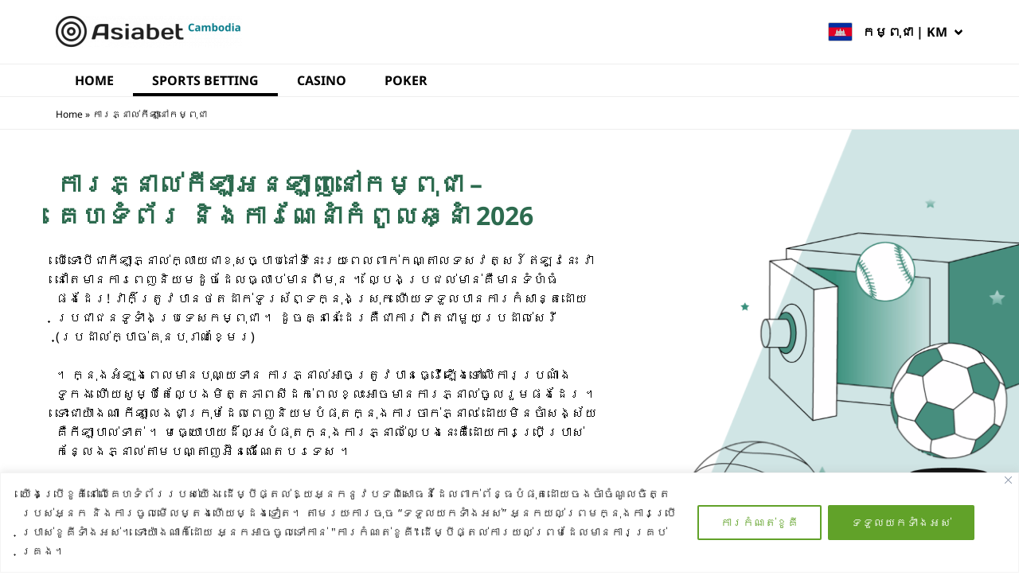

--- FILE ---
content_type: text/html; charset=UTF-8
request_url: https://www.asiabet.org/km/sports-betting/
body_size: 57338
content:
<!doctype html>
<html lang="km">
<head>
    <meta charset="UTF-8">
    <meta name="viewport" content="width=device-width, initial-scale=1">
    <link rel="profile" href="https://gmpg.org/xfn/11">

    <meta name='robots' content='index, follow, max-image-preview:large, max-snippet:-1, max-video-preview:-1' />
<link rel="preload" as="image" href="https://www.asiabet.org/km/wp-content/uploads/sites/19/2022/04/Sports_KM_Desk@2x.png" imagesrcset="https://www.asiabet.org/km/wp-content/uploads/sites/19/2022/04/Sports_KM_Desk@2x.png 2292w, https://www.asiabet.org/km/wp-content/uploads/sites/19/2022/04/Sports_KM_Desk@2x-300x196.png 300w, https://www.asiabet.org/km/wp-content/uploads/sites/19/2022/04/Sports_KM_Desk@2x-1024x670.png 1024w, https://www.asiabet.org/km/wp-content/uploads/sites/19/2022/04/Sports_KM_Desk@2x-768x503.png 768w, https://www.asiabet.org/km/wp-content/uploads/sites/19/2022/04/Sports_KM_Desk@2x-1536x1005.png 1536w, https://www.asiabet.org/km/wp-content/uploads/sites/19/2022/04/Sports_KM_Desk@2x-2048x1340.png 2048w" imagesizes="(max-width: 2292px) 100vw, 2292px"/><!-- Google Tag Manager -->
<script>(function(w,d,s,l,i){w[l]=w[l]||[];w[l].push({'gtm.start':
new Date().getTime(),event:'gtm.js'});var f=d.getElementsByTagName(s)[0],
j=d.createElement(s),dl=l!='dataLayer'?'&l='+l:'';j.async=true;j.src=
'https://www.googletagmanager.com/gtm.js?id='+i+dl;f.parentNode.insertBefore(j,f);
})(window,document,'script','dataLayer','GTM-PKXR8WZ');</script>
<!-- End Google Tag Manager -->

	<!-- This site is optimized with the Yoast SEO plugin v24.0 - https://yoast.com/wordpress/plugins/seo/ -->
	<title>ការភ្នាល់កីឡា​នៅកម្ពុជា - ពិនិត្យ​ជម្រើស​លើបណ្តាញ និង​ក្រៅបណ្តាញ​</title>
	<meta name="description" content="សូមអានការណែនាំពីអ្នកជំនាញ​យើង ​ដើម្បី​ធ្វើ​ការ​ភ្នាល់​កីឡា​ ​ពេលអ្នកនៅកម្ពុជា​។ រកមើល​មេភ្នាល់​នៅ​ប៉ោយប៉ែត និង​ភ្នាល់ដោយសុវត្ថិភាពតាមវិបសាយ​ភ្នាល់អនឡាញ​​ដែលបានណែនាំ​។​" />
	<link rel="canonical" href="https://www.asiabet.org/km/sports-betting/" />
	<meta property="og:locale" content="en_US" />
	<meta property="og:type" content="article" />
	<meta property="og:title" content="ការភ្នាល់កីឡា​នៅកម្ពុជា - ពិនិត្យ​ជម្រើស​លើបណ្តាញ និង​ក្រៅបណ្តាញ​" />
	<meta property="og:description" content="សូមអានការណែនាំពីអ្នកជំនាញ​យើង ​ដើម្បី​ធ្វើ​ការ​ភ្នាល់​កីឡា​ ​ពេលអ្នកនៅកម្ពុជា​។ រកមើល​មេភ្នាល់​នៅ​ប៉ោយប៉ែត និង​ភ្នាល់ដោយសុវត្ថិភាពតាមវិបសាយ​ភ្នាល់អនឡាញ​​ដែលបានណែនាំ​។​" />
	<meta property="og:url" content="https://www.asiabet.org/km/sports-betting/" />
	<meta property="og:site_name" content="Khmer (Cambodia)" />
	<meta property="article:modified_time" content="2022-04-13T09:08:56+00:00" />
	<meta property="og:image" content="https://www.asiabet.org/km/wp-content/uploads/sites/19/2022/01/sports-betting-cambodia.jpg" />
	<meta property="og:image:width" content="290" />
	<meta property="og:image:height" content="150" />
	<meta property="og:image:type" content="image/jpeg" />
	<meta name="twitter:card" content="summary_large_image" />
	<meta name="twitter:label1" content="Est. reading time" />
	<meta name="twitter:data1" content="2 នាទី" />
	<script type="application/ld+json" class="yoast-schema-graph">{"@context":"https://schema.org","@graph":[{"@type":"BreadcrumbList","@id":"https://www.asiabet.org/km/sports-betting/#breadcrumb","itemListElement":[{"@type":"ListItem","position":1,"name":"Home","item":"https://www.asiabet.org/km/"},{"@type":"ListItem","position":2,"name":"ការភ្នាល់កីឡានៅកម្ពុជា"}]}]}</script>
	<!-- / Yoast SEO plugin. -->


<style id='wp-block-library-inline-css'>
:root{--wp-admin-theme-color:#007cba;--wp-admin-theme-color--rgb:0,124,186;--wp-admin-theme-color-darker-10:#006ba1;--wp-admin-theme-color-darker-10--rgb:0,107,161;--wp-admin-theme-color-darker-20:#005a87;--wp-admin-theme-color-darker-20--rgb:0,90,135;--wp-admin-border-width-focus:2px;--wp-block-synced-color:#7a00df;--wp-block-synced-color--rgb:122,0,223;--wp-bound-block-color:var(--wp-block-synced-color)}@media (min-resolution:192dpi){:root{--wp-admin-border-width-focus:1.5px}}.wp-element-button{cursor:pointer}:root{--wp--preset--font-size--normal:16px;--wp--preset--font-size--huge:42px}:root .has-very-light-gray-background-color{background-color:#eee}:root .has-very-dark-gray-background-color{background-color:#313131}:root .has-very-light-gray-color{color:#eee}:root .has-very-dark-gray-color{color:#313131}:root .has-vivid-green-cyan-to-vivid-cyan-blue-gradient-background{background:linear-gradient(135deg,#00d084,#0693e3)}:root .has-purple-crush-gradient-background{background:linear-gradient(135deg,#34e2e4,#4721fb 50%,#ab1dfe)}:root .has-hazy-dawn-gradient-background{background:linear-gradient(135deg,#faaca8,#dad0ec)}:root .has-subdued-olive-gradient-background{background:linear-gradient(135deg,#fafae1,#67a671)}:root .has-atomic-cream-gradient-background{background:linear-gradient(135deg,#fdd79a,#004a59)}:root .has-nightshade-gradient-background{background:linear-gradient(135deg,#330968,#31cdcf)}:root .has-midnight-gradient-background{background:linear-gradient(135deg,#020381,#2874fc)}.has-regular-font-size{font-size:1em}.has-larger-font-size{font-size:2.625em}.has-normal-font-size{font-size:var(--wp--preset--font-size--normal)}.has-huge-font-size{font-size:var(--wp--preset--font-size--huge)}.has-text-align-center{text-align:center}.has-text-align-left{text-align:left}.has-text-align-right{text-align:right}#end-resizable-editor-section{display:none}.aligncenter{clear:both}.items-justified-left{justify-content:flex-start}.items-justified-center{justify-content:center}.items-justified-right{justify-content:flex-end}.items-justified-space-between{justify-content:space-between}.screen-reader-text{border:0;clip:rect(1px,1px,1px,1px);clip-path:inset(50%);height:1px;margin:-1px;overflow:hidden;padding:0;position:absolute;width:1px;word-wrap:normal!important}.screen-reader-text:focus{background-color:#ddd;clip:auto!important;clip-path:none;color:#444;display:block;font-size:1em;height:auto;left:5px;line-height:normal;padding:15px 23px 14px;text-decoration:none;top:5px;width:auto;z-index:100000}html :where(.has-border-color){border-style:solid}html :where([style*=border-top-color]){border-top-style:solid}html :where([style*=border-right-color]){border-right-style:solid}html :where([style*=border-bottom-color]){border-bottom-style:solid}html :where([style*=border-left-color]){border-left-style:solid}html :where([style*=border-width]){border-style:solid}html :where([style*=border-top-width]){border-top-style:solid}html :where([style*=border-right-width]){border-right-style:solid}html :where([style*=border-bottom-width]){border-bottom-style:solid}html :where([style*=border-left-width]){border-left-style:solid}html :where(img[class*=wp-image-]){height:auto;max-width:100%}:where(figure){margin:0 0 1em}html :where(.is-position-sticky){--wp-admin--admin-bar--position-offset:var(--wp-admin--admin-bar--height,0px)}@media screen and (max-width:600px){html :where(.is-position-sticky){--wp-admin--admin-bar--position-offset:0px}}
</style>
<style id='bpt-parent-theme-variables-inline-css'>
:root{--color__main:#1868ae;--color__link:#0b7297;--color__link-hover:#175a8c;--color__accent:#05c46b;--color__cta-primary:#fcd600;--color__cta-hover:#fff000;--color__dark-0:#000;--color__dark-2:#666;--color__dark-3:#999;--color__dark-4:#979797;--color__lighter-0:#c3c3c3;--color__lighter-1:#d2d2d2;--color__lighter-2:#e1e1e1;--color__lighter-3:#f0f0f0;--color__lighter-4:#d8d8d8;--color__lighter-5:#eee}

:root{--font-family:"Noto Sans",sans-serif;--color__link-visited:#7b357b;--color__main:#1868ae;--color__link:#1868ae;--color__main-darker:#175a8c;--color__main-light:#d6e3eb;--color__main--hover:var(--color__main-darker);--color__highlight-border:#ffe867;--color__highlight-bonus:#fef7cd;--color__highlight-background:#fefdf5;--color__highlight-rating:#fef7cd;--shadow__highlight:0 0 10px 0 rgba(255,195,0,.4);--color__table-row:rgba(214,227,235,.5)}body.asiabet-malaysia,body.asiabet-philippines,body.asiabet-taiwan,body.asiabet-th,body.asiabet-thailand,body.asiabet-tl,body.asiabet-zh-tw{--color__main:#3a8814;--color__link:#3a8814;--color__main-darker:#285e0d;--color__main-light:#d5e5cd;--color__main--hover:var(--color__main-darker);--color__table-row:rgba(213,229,205,.5)}body.asiabet-bangladesh,body.asiabet-cambodia,body.asiabet-ja,body.asiabet-japan,body.asiabet-km,body.asiabet-singapore{--color__main:#2d6b4f;--color__link:#2d6b4f;--color__main-darker:#1f4a37;--color__main-light:#cedcd6;--color__main--hover:var(--color__main-darker);--color__table-row:rgba(206,220,214,.5)}body.asiabet-hong-kong,body.asiabet-id,body.asiabet-india,body.asiabet-indonesia,body.asiabet-ko,body.asiabet-korea,body.asiabet-pakistan{--color__main:#1868ae;--color__link:#1868ae;--color__main-darker:#175a8c;--color__main-light:#d6e3eb;--color__main--hover:var(--color__main-darker);--color__table-row:rgba(214,227,235,.5)}body.asiabet-china,body.asiabet-lo,body.asiabet-sri-lanka,body.asiabet-vietnam,body.asiabet-vn,body.asiabet-zh{--color__main:#8e1841;--color__link:#8e1841;--color__main-darker:#63102d;--color__main-light:#e8d0d9;--color__main--hover:var(--color__main-darker);--color__table-row:rgba(232,208,217,.5)}

</style>
<style id='bpt-parent-theme-critical-inline-css'>
.alignfull,.bpt-alignfull{margin-left:calc(50% - 50vw);margin-right:calc(50% - 50vw);max-width:1000%;width:auto}.alignfull .wp-block-group__inner-container,.bpt-alignfull .wp-block-group__inner-container{margin:0 auto;max-width:1170px;padding:0 10px}@media (min-width:992px){.alignfull .wp-block-group__inner-container,.bpt-alignfull .wp-block-group__inner-container{padding:0 15px}}a,abbr,acronym,address,applet,article,aside,audio,b,big,blockquote,body,canvas,caption,center,cite,code,dd,del,details,dfn,div,dl,dt,em,embed,fieldset,figcaption,figure,footer,form,h1,h2,h3,h4,h5,h6,header,hgroup,html,i,iframe,img,ins,kbd,label,legend,li,mark,menu,nav,object,ol,output,p,pre,q,ruby,s,samp,section,small,span,strike,strong,sub,summary,sup,table,tbody,td,tfoot,th,thead,time,tr,tt,u,ul,var,video{border:0;font-size:100%;margin:0;padding:0;vertical-align:baseline}article,aside,details,figcaption,figure,footer,header,hgroup,menu,nav,section{display:block}body{line-height:1}ol,ul{list-style:none}blockquote,q{quotes:none}blockquote:after,blockquote:before,q:after,q:before{content:"";content:none}table{border-collapse:collapse;border-spacing:0}*,:after,:before{-webkit-box-sizing:border-box;box-sizing:border-box}html{font-size:16px;font-size:62.5%}body{color:#000;font-size:1.6rem;line-height:2.4rem;margin:0}p{margin:0 0 15px}ul li{padding-left:20px;position:relative}ul li:before{border:solid var(--color__main);border-radius:2px;border-width:3px 3px 0 0;content:"";height:10px;left:0;position:absolute;top:7px;-webkit-transform:rotate(45deg);transform:rotate(45deg);width:10px}ol{list-style:decimal;padding-left:20px}dl,dl dd,dl dt,ol li{position:relative}dl dd{padding-left:20px}.bpt-list li:before{border:solid var(--color__accent);border-width:0 3px 3px 0;height:10px;left:5px;top:6px;width:6px}table,td,th{border:1px solid var(--color__lighter-1)}td{padding:12px 8px}@media (min-width:992px){td{padding:23px}}.bpt-main{overflow-x:hidden}.bpt-container{margin:0 auto;max-width:1170px;padding:0 10px;width:100%}@media (min-width:992px){.bpt-container{padding:0 15px}}.bpt-header-top{-webkit-box-pack:justify;-ms-flex-pack:justify;background:#fff;border-bottom:1px solid var(--color__lighter-5);display:-webkit-box;display:-ms-flexbox;display:flex;justify-content:space-between;padding:20px 0;position:sticky;top:0;z-index:10}.bpt-header-top__left .custom-logo-link{float:left;margin-left:18px}.bpt-header-top__left .custom-logo-link img{float:left;max-height:24px;width:auto}.bpt-header-top__right{-webkit-box-pack:end;-ms-flex-pack:end;display:-webkit-box;display:-ms-flexbox;display:flex;justify-content:flex-end}.bpt-header-top__hamburger{float:left;height:24px;padding-left:3px;width:27px}.bpt-header{background:#fff}@media (min-width:992px){.bpt-header-top{position:static}.bpt-header-top__left .custom-logo-link{margin-left:0}.bpt-header-top__left .custom-logo-link img{max-height:40px}.bpt-header{border-bottom:1px solid var(--color__lighter-5);position:sticky;top:0;z-index:10}}.bpt-header-menu__container{background:#fff;font-weight:700;height:100%;left:0;overflow-y:auto;position:fixed;top:0;-webkit-transform:translateX(-100%);transform:translateX(-100%);-webkit-transition:.2s;transition:.2s;width:100%;z-index:99999}.bpt-header-menu__container.bpt-header-menu--open{-webkit-transform:translateX(0);transform:translateX(0)}.bpt-header-menu__container a{color:#000}.bpt-header-menu__container a:hover{text-decoration:none}.bpt-header-menu__top{border-bottom:1px solid var(--color__dark-3);display:-webkit-box;display:-ms-flexbox;display:flex;padding:8px 10px}.bpt-header-menu__close{border-right:1px solid var(--color__dark-4);float:left;height:48px;padding:12px 15px 12px 5px;width:44px}.bpt-header-menu__parent{position:relative}.bpt-header-menu__submenu-toggle{background:transparent;bottom:0;cursor:pointer;position:absolute;right:0;top:0;width:62px}.bpt-header-menu__ul li{padding:0}.bpt-header-menu__ul li:before{display:none}.bpt-header-menu__ul li a{background:var(--color__lighter-3);border-bottom:1px solid #fff;display:block;padding:20px 62px 20px 24px;position:relative}.bpt-header-menu__ul li.menu-item-has-children>.bpt-header-menu__parent a:after,.bpt-header-menu__ul li.menu-item-has-children>a:after{border:solid #000;border-radius:2px;border-width:3px 3px 0 0;content:"";height:10px;position:absolute;right:26px;top:25px;-webkit-transform:rotate(135deg);transform:rotate(135deg);width:10px}.bpt-header-menu__ul li>.sub-menu>li a{background:#fff;border-bottom:1px solid var(--color__lighter-3);padding:20px 62px 20px 48px}.bpt-header-menu__ul li.bpt-header-menu--open>.bpt-header-menu__parent a,.bpt-header-menu__ul li.bpt-header-menu--open>a{background:#000;color:#fff}.bpt-header-menu__ul li.bpt-header-menu--open>.bpt-header-menu__parent a:after,.bpt-header-menu__ul li.bpt-header-menu--open>a:after{border-color:#fff;top:29px;-webkit-transform:rotate(315deg);transform:rotate(315deg)}.bpt-header-menu__ul li.bpt-header-menu--open .sub-menu{display:block}.bpt-header-menu__ul li .sub-menu,.bpt-header-menu__ul li .sub-menu .sub-menu{display:none}.bpt-header-menu__ul li .sub-menu .bpt-header-menu--open .sub-menu{display:block}.bpt-header-menu__ul>.bpt-header-menu--open>.bpt-header-menu__parent a,.bpt-header-menu__ul>.bpt-header-menu--open>a{background:var(--color__dark-2)}.bpt-header-menu__ul .bpt-mega-menu>.sub-menu>li>.bpt-header-menu__parent a,.bpt-header-menu__ul .bpt-mega-menu>.sub-menu>li>a{background:var(--color__lighter-2);padding:20px 36px}.bpt-header-menu__ul .bpt-mega-menu>.sub-menu>li>.bpt-header-menu__parent a:hover,.bpt-header-menu__ul .bpt-mega-menu>.sub-menu>li>a:hover{background:var(--color__lighter-2);color:#000}.bpt-header-menu__ul .bpt-mega-menu>.sub-menu>li>.bpt-header-menu__parent a:after,.bpt-header-menu__ul .bpt-mega-menu>.sub-menu>li>a:after{right:28px;top:27px;-webkit-transform:rotate(45deg);transform:rotate(45deg)}.bpt-header-menu__ul .bpt-mega-menu>.sub-menu>li.bpt-header-menu--open>.bpt-header-menu__parent a,.bpt-header-menu__ul .bpt-mega-menu>.sub-menu>li.bpt-header-menu--open>a{background:var(--color__dark-3);color:#fff}.bpt-header-menu__ul .bpt-mega-menu>.sub-menu>li.bpt-header-menu--open>.bpt-header-menu__parent a:after,.bpt-header-menu__ul .bpt-mega-menu>.sub-menu>li.bpt-header-menu--open>a:after{right:26px;top:29px;-webkit-transform:rotate(315deg);transform:rotate(315deg)}@media (min-width:992px){.bpt-header-menu__top,.bpt-header-top__hamburger{display:none}.bpt-header-menu__container{overflow-y:visible;position:relative;-webkit-transform:translateX(0);transform:translateX(0)}.bpt-header-menu__submenu-toggle{display:none}.bpt-header-menu__ul{position:relative}.bpt-header-menu__ul>li{display:inline-block;margin-right:-4px}.bpt-header-menu__ul>li>.bpt-header-menu__parent a,.bpt-header-menu__ul>li>a{background:#fff;text-transform:uppercase}.bpt-header-menu__ul>li.current-menu-item:not(.menu-item-has-children)>.bpt-header-menu__parent a,.bpt-header-menu__ul>li.current-menu-item:not(.menu-item-has-children)>a{border-bottom:4px solid #000}.bpt-header-menu__ul>li:not(.menu-item-has-children)>.bpt-header-menu__parent a,.bpt-header-menu__ul>li:not(.menu-item-has-children)>a{border-bottom:4px solid #fff;padding:8px 24px 4px}.bpt-header-menu__ul>li:not(.menu-item-has-children)>.bpt-header-menu__parent a:hover,.bpt-header-menu__ul>li:not(.menu-item-has-children)>a:hover{border-bottom:4px solid #000}.bpt-header-menu__ul>li.menu-item-has-children>.bpt-header-menu__parent a,.bpt-header-menu__ul>li.menu-item-has-children>a{border-bottom:0;padding:8px 52px 8px 24px}.bpt-header-menu__ul>li.menu-item-has-children>.bpt-header-menu__parent a:after,.bpt-header-menu__ul>li.menu-item-has-children>a:after{right:27px;top:13px}.bpt-header-menu__ul>li.menu-item-has-children:hover>.bpt-header-menu__parent a,.bpt-header-menu__ul>li.menu-item-has-children:hover>a{-webkit-box-shadow:0 -8px 10px 0 rgba(40,41,61,.06);box-shadow:0 -8px 10px 0 rgba(40,41,61,.06);color:var(--color__main);z-index:1}.bpt-header-menu__ul>li.menu-item-has-children:hover>.bpt-header-menu__parent a:after,.bpt-header-menu__ul>li.menu-item-has-children:hover>a:after{border-color:var(--color__main);top:17px;-webkit-transform:rotate(315deg);transform:rotate(315deg)}.bpt-header-menu__ul>li.menu-item-has-children:hover>.sub-menu{display:block}.bpt-header-menu__ul>li>.sub-menu{background:#fff;-webkit-box-shadow:0 20px 16px 0 rgba(96,97,112,.12),0 2px 8px 0 rgba(40,41,61,.04);box-shadow:0 20px 16px 0 rgba(96,97,112,.12),0 2px 8px 0 rgba(40,41,61,.04);left:50%;padding:24px 48px;position:absolute;top:100%;-webkit-transform:translateX(-50%);transform:translateX(-50%);white-space:nowrap}.bpt-header-menu__ul>li>.sub-menu li{margin-bottom:12px}.bpt-header-menu__ul>li>.sub-menu li:last-child{margin-bottom:0}.bpt-header-menu__ul>li>.sub-menu li a{background:#fff;border-bottom:0;font-size:14px;font-weight:400;padding:0 24px 0 0}.bpt-header-menu__ul>li>.sub-menu li a:after{border:solid #000;border-radius:2px;border-width:3px 3px 0 0;content:"";display:inline-block;height:10px;position:absolute;right:0;top:7px;-webkit-transform:rotate(45deg);transform:rotate(45deg);vertical-align:top;width:10px}.bpt-header-menu__ul>li>.sub-menu li a:hover{background:#fff;color:var(--color__link)}.bpt-header-menu__ul>li>.sub-menu li a:hover:after{border-color:var(--color__link)}.bpt-header-menu__ul>li>.sub-menu li.current-menu-item a{background:#fff;color:#000}.bpt-header-menu__ul>li>.sub-menu li.current-menu-item a:hover{color:var(--color__link)}.bpt-header-menu__ul>li.bpt-mega-menu{position:static}.bpt-header-menu__ul>li.bpt-mega-menu>.sub-menu{left:0;-webkit-transform:translateX(0);transform:translateX(0)}.bpt-header-menu__ul>li.bpt-mega-menu>.sub-menu>li{display:inline-block;margin-right:44px;vertical-align:top;width:196px}.bpt-header-menu__ul>li.bpt-mega-menu>.sub-menu>li:last-child{margin-right:0}.bpt-header-menu__ul>li.bpt-mega-menu>.sub-menu>li>.bpt-header-menu__parent a,.bpt-header-menu__ul>li.bpt-mega-menu>.sub-menu>li>a{background:#fff;border-bottom:1px solid var(--color__dark-2);color:var(--color__dark-2);font-size:16px;font-weight:700;margin-bottom:12px;padding:0 0 8px;pointer-events:none;text-transform:uppercase}.bpt-header-menu__ul>li.bpt-mega-menu>.sub-menu>li>.bpt-header-menu__parent a:after,.bpt-header-menu__ul>li.bpt-mega-menu>.sub-menu>li>a:after{display:none}.bpt-header-menu__ul>li.bpt-mega-menu>.sub-menu .sub-menu{display:block;padding-right:30px}.bpt-header-menu__ul>li.bpt-mega-menu>.sub-menu .sub-menu a{white-space:normal}.bpt-header-menu__ul>li.bpt-mega-menu--left,.bpt-header-menu__ul>li.bpt-mega-menu--right{position:relative}.bpt-header-menu__ul>li.bpt-mega-menu--right>.sub-menu{left:auto;right:0}}

@font-face{font-display:swap;font-family:Noto Sans;font-style:normal;font-weight:400;src:url(/wp-content/themes/asiabet-child-theme/assets/dist/css/../../fonts/notosans/Noto-Sans-Regular-cyrillic-ext.woff2) format("woff2");unicode-range:U+0460-052f,U+1c80-1c88,U+20b4,U+2de0-2dff,U+a640-a69f,U+fe2e-fe2f}@font-face{font-display:swap;font-family:Noto Sans;font-style:normal;font-weight:400;src:url(/wp-content/themes/asiabet-child-theme/assets/dist/css/../../fonts/notosans/Noto-Sans-Regular-cyrillic.woff2) format("woff2");unicode-range:U+0400-045f,U+0490-0491,U+04b0-04b1,U+2116}@font-face{font-display:swap;font-family:Noto Sans;font-style:normal;font-weight:400;src:url(/wp-content/themes/asiabet-child-theme/assets/dist/css/../../fonts/notosans/Noto-Sans-Regular-devanagari.woff2) format("woff2");unicode-range:U+0900-097f,U+1cd0-1cf6,U+1cf8-1cf9,U+200c-200d,U+20a8,U+20b9,U+25cc,U+a830-a839,U+a8e0-a8fb}@font-face{font-display:swap;font-family:Noto Sans;font-style:normal;font-weight:400;src:url(/wp-content/themes/asiabet-child-theme/assets/dist/css/../../fonts/notosans/Noto-Sans-Regular-greek-ext.woff2) format("woff2");unicode-range:U+1f??}@font-face{font-display:swap;font-family:Noto Sans;font-style:normal;font-weight:400;src:url(/wp-content/themes/asiabet-child-theme/assets/dist/css/../../fonts/notosans/Noto-Sans-Regular-greek.woff2) format("woff2");unicode-range:U+0370-03ff}@font-face{font-display:swap;font-family:Noto Sans;font-style:normal;font-weight:400;src:url(/wp-content/themes/asiabet-child-theme/assets/dist/css/../../fonts/notosans/Noto-Sans-Regular-vietnamese.woff2) format("woff2");unicode-range:U+0102-0103,U+0110-0111,U+0128-0129,U+0168-0169,U+01a0-01a1,U+01af-01b0,U+1ea0-1ef9,U+20ab}@font-face{font-display:swap;font-family:Noto Sans;font-style:normal;font-weight:400;src:url(/wp-content/themes/asiabet-child-theme/assets/dist/css/../../fonts/notosans/Noto-Sans-Regular-latin-ext.woff2) format("woff2");unicode-range:U+0100-024f,U+0259,U+1e??,U+2020,U+20a0-20ab,U+20ad-20cf,U+2113,U+2c60-2c7f,U+a720-a7ff}@font-face{font-display:swap;font-family:Noto Sans;font-style:normal;font-weight:400;src:url(/wp-content/themes/asiabet-child-theme/assets/dist/css/../../fonts/notosans/Noto-Sans-Regular-latin.woff2) format("woff2");unicode-range:U+00??,U+0131,U+0152-0153,U+02bb-02bc,U+02c6,U+02da,U+02dc,U+2000-206f,U+2074,U+20ac,U+2122,U+2191,U+2193,U+2212,U+2215,U+feff,U+fffd}@font-face{font-display:swap;font-family:Noto Sans;font-style:normal;font-weight:700;src:url(/wp-content/themes/asiabet-child-theme/assets/dist/css/../../fonts/notosans/Noto-Sans-Bold-cyrillic-ext.woff2) format("woff2");unicode-range:U+0460-052f,U+1c80-1c88,U+20b4,U+2de0-2dff,U+a640-a69f,U+fe2e-fe2f}@font-face{font-display:swap;font-family:Noto Sans;font-style:normal;font-weight:700;src:url(/wp-content/themes/asiabet-child-theme/assets/dist/css/../../fonts/notosans/Noto-Sans-Bold-cyrillic.woff2) format("woff2");unicode-range:U+0400-045f,U+0490-0491,U+04b0-04b1,U+2116}@font-face{font-display:swap;font-family:Noto Sans;font-style:normal;font-weight:700;src:url(/wp-content/themes/asiabet-child-theme/assets/dist/css/../../fonts/notosans/Noto-Sans-Bold-devanagari.woff2) format("woff2");unicode-range:U+0900-097f,U+1cd0-1cf6,U+1cf8-1cf9,U+200c-200d,U+20a8,U+20b9,U+25cc,U+a830-a839,U+a8e0-a8fb}@font-face{font-display:swap;font-family:Noto Sans;font-style:normal;font-weight:700;src:url(/wp-content/themes/asiabet-child-theme/assets/dist/css/../../fonts/notosans/Noto-Sans-Bold-greek-ext.woff2) format("woff2");unicode-range:U+1f??}@font-face{font-display:swap;font-family:Noto Sans;font-style:normal;font-weight:700;src:url(/wp-content/themes/asiabet-child-theme/assets/dist/css/../../fonts/notosans/Noto-Sans-Bold-greek.woff2) format("woff2");unicode-range:U+0370-03ff}@font-face{font-display:swap;font-family:Noto Sans;font-style:normal;font-weight:700;src:url(/wp-content/themes/asiabet-child-theme/assets/dist/css/../../fonts/notosans/Noto-Sans-Bold-vietnamese.woff2) format("woff2");unicode-range:U+0102-0103,U+0110-0111,U+0128-0129,U+0168-0169,U+01a0-01a1,U+01af-01b0,U+1ea0-1ef9,U+20ab}@font-face{font-display:swap;font-family:Noto Sans;font-style:normal;font-weight:700;src:url(/wp-content/themes/asiabet-child-theme/assets/dist/css/../../fonts/notosans/Noto-Sans-Bold-latin-ext.woff2) format("woff2");unicode-range:U+0100-024f,U+0259,U+1e??,U+2020,U+20a0-20ab,U+20ad-20cf,U+2113,U+2c60-2c7f,U+a720-a7ff}@font-face{font-display:swap;font-family:Noto Sans;font-style:normal;font-weight:700;src:url(/wp-content/themes/asiabet-child-theme/assets/dist/css/../../fonts/notosans/Noto-Sans-Bold-latin.woff2) format("woff2");unicode-range:U+00??,U+0131,U+0152-0153,U+02bb-02bc,U+02c6,U+02da,U+02dc,U+2000-206f,U+2074,U+20ac,U+2122,U+2191,U+2193,U+2212,U+2215,U+feff,U+fffd}.bpt-container .wp-block-columns{-webkit-box-align:unset;-ms-flex-align:unset;align-items:unset;gap:normal!important}body{font-family:var(--font-family)}h1,h2,h3,h4{font-weight:700}h1{color:var(--color__main);font-size:2.8rem;line-height:4rem}h1,h2{margin:4rem 0 2.4rem}h2{font-size:2.4rem;line-height:3.6rem}h3{font-size:2rem;margin:3.2rem 0 1.6rem}h3,h4,h5,h6{line-height:3.2rem}h4,h5,h6{font-size:1.8rem;margin:2.4rem 0 .8rem}a{color:var(--color__link);text-decoration:none}a:hover{text-decoration:underline}@media (min-width:992px){h1{font-size:3.2rem;margin:4.8rem 0 2.4rem}h2{font-size:2.8rem;margin:4.8rem 0 3.1rem}h3{font-size:2.4rem}h4,h5,h6{font-size:2rem}}.act-breadcrumbs{border-bottom:1px solid var(--color__lighter-5);display:none;padding:8px 0}@media (min-width:768px){.act-breadcrumbs{display:block}}#act-breadcrumbs a,#act-breadcrumbs span{color:#000;display:inline-block;font-size:12px;line-height:1.67}

</style>
<style id='blgh-native-blocks-common-styles-inline-css'>
.blnb-rating-section{text-align:center;text-decoration:none}.blnb-rating-section:hover{text-decoration:none}.blnb-rating-section__rating{background:url(/wp-content/plugins/blgh-native-blocks/assets/dist/css/../../img/rating/inactive.svg) no-repeat 50%;height:16px;margin:0 auto 8px;position:relative;width:100px}.blnb-rating-section__rating-overlay{background:url(/wp-content/plugins/blgh-native-blocks/assets/dist/css/../../img/rating/active.svg) no-repeat 0 0;height:100%;left:0;position:absolute;top:0;width:100%}.blnb-rating-section__rating-number{color:var(--color__dark-3);font-size:10px;height:24px;margin-bottom:8px}.blnb-rating-section__current-rating{color:#000;display:inline-block;font-size:20px;font-weight:700;line-height:24px;padding-right:3px}.blnb-rating-section__rating-text{color:#000;font-size:10px;font-weight:400;line-height:18px;margin:0 auto}@media (min-width:992px){.blnb-rating-section__rating-text{font-size:14px;font-weight:700}}.blnb-tnc-link{color:var(--color__link);cursor:pointer;line-height:22px}.blnb-tnc-link span{text-decoration:underline}.blnb-tnc-link svg{display:inline-block;margin:2px 4px 0 0;vertical-align:top}.blnb-tnc-popup{background:#fff;border:1px solid var(--color__lighter-1);border-radius:6px;display:none;position:absolute}.blnb-tnc-popup--open{display:block}.blnb-tnc-popup__tnc-text{font-size:12px;line-height:14px;max-height:calc(100% - 38px);overflow:auto;padding:7px 14px 45px}.blnb-tnc-popup__tnc-text a{text-decoration:underline}.blnb-tnc-popup__close-tnc{background:var(--color__lighter-3);border-bottom-left-radius:5px;border-bottom-right-radius:5px;bottom:0;cursor:pointer;font-size:14px;font-weight:700;padding:7px;position:absolute;text-align:center;width:100%}.blnb-tnc-popup__close-tnc svg{display:inline-block;margin:5px 5px 0 0;vertical-align:top}@media (min-width:992px){.blnb-tnc-popup__tnc-text{padding:7px 14px}}.blnb-show-more{position:relative}.blnb-show-more__button{-webkit-box-pack:start;-ms-flex-pack:start;-webkit-box-align:center;-ms-flex-align:center;align-items:center;cursor:pointer;display:none;justify-content:flex-start;line-height:1;margin:12px 0 0;text-decoration:none!important}.blnb-show-more__button:before{content:"+";line-height:1;margin-right:6px;position:relative}.blnb-show-more--using-show .blnb-show-more__button{display:-webkit-box;display:-ms-flexbox;display:flex}.blnb-show-more--using-show .blnb-show-more__wrapper{max-height:96px;overflow:hidden}.blnb-show-more__show-less-text{display:none}.blnb-show-more--show .blnb-show-more__wrapper{max-height:none;overflow:visible}.blnb-show-more--show .blnb-show-more__show-more-text{display:none}.blnb-show-more--show .blnb-show-more__show-less-text{display:inline}.blnb-show-more--show .blnb-show-more__button:before{content:"-"}.blnb-loader-circle{-webkit-animation:blnb-loader-circle-spin 2s linear infinite;animation:blnb-loader-circle-spin 2s linear infinite;border:4px solid #f0f0f0;border-radius:50%;border-top-color:#686868;height:30px;width:30px}@-webkit-keyframes blnb-loader-circle-spin{0%{-webkit-transform:rotate(0deg);transform:rotate(0deg)}to{-webkit-transform:rotate(1turn);transform:rotate(1turn)}}@keyframes blnb-loader-circle-spin{0%{-webkit-transform:rotate(0deg);transform:rotate(0deg)}to{-webkit-transform:rotate(1turn);transform:rotate(1turn)}}

</style>
<style id='wp-block-heading-inline-css'>
h1.has-background,h2.has-background,h3.has-background,h4.has-background,h5.has-background,h6.has-background{padding:1.25em 2.375em}h1.has-text-align-left[style*=writing-mode]:where([style*=vertical-lr]),h1.has-text-align-right[style*=writing-mode]:where([style*=vertical-rl]),h2.has-text-align-left[style*=writing-mode]:where([style*=vertical-lr]),h2.has-text-align-right[style*=writing-mode]:where([style*=vertical-rl]),h3.has-text-align-left[style*=writing-mode]:where([style*=vertical-lr]),h3.has-text-align-right[style*=writing-mode]:where([style*=vertical-rl]),h4.has-text-align-left[style*=writing-mode]:where([style*=vertical-lr]),h4.has-text-align-right[style*=writing-mode]:where([style*=vertical-rl]),h5.has-text-align-left[style*=writing-mode]:where([style*=vertical-lr]),h5.has-text-align-right[style*=writing-mode]:where([style*=vertical-rl]),h6.has-text-align-left[style*=writing-mode]:where([style*=vertical-lr]),h6.has-text-align-right[style*=writing-mode]:where([style*=vertical-rl]){rotate:180deg}
</style>
<style id='wp-block-columns-inline-css'>
.wp-block-columns{-webkit-box-sizing:border-box;box-sizing:border-box;display:-webkit-box;display:-ms-flexbox;display:flex;-ms-flex-wrap:wrap;flex-wrap:wrap;margin-bottom:1.75em}.wp-block-columns.has-background{padding:1.25em 2.375em}.wp-block-columns.are-vertically-aligned-top{-webkit-box-align:start;-ms-flex-align:start;align-items:flex-start}.wp-block-columns.are-vertically-aligned-center{-webkit-box-align:center;-ms-flex-align:center;align-items:center}.wp-block-columns.are-vertically-aligned-bottom{-webkit-box-align:end;-ms-flex-align:end;align-items:flex-end}.wp-block-column{-webkit-box-flex:1;-ms-flex-positive:1;flex-grow:1;min-width:0;overflow-wrap:break-word;word-break:break-word}.wp-block-column.is-vertically-aligned-top{-ms-flex-item-align:start;align-self:flex-start}.wp-block-column.is-vertically-aligned-center{-ms-flex-item-align:center;align-self:center}.wp-block-column.is-vertically-aligned-bottom{-ms-flex-item-align:end;align-self:flex-end}.wp-block-column.is-vertically-aligned-bottom,.wp-block-column.is-vertically-aligned-center,.wp-block-column.is-vertically-aligned-top{width:100%}@media (max-width:991px){.wp-block-column{-ms-flex-preferred-size:100%!important;flex-basis:100%!important}}@media (min-width:992px){.wp-block-columns{-ms-flex-wrap:nowrap;flex-wrap:nowrap}.wp-block-column{-ms-flex-preferred-size:0;-webkit-box-flex:1;-ms-flex-positive:1;flex-basis:0;flex-grow:1}.wp-block-column[style*=flex-basis]{-webkit-box-flex:0;-ms-flex-positive:0;flex-grow:0}.wp-block-column:not(:first-child){margin-left:2em}}

</style>
<style id='wp-block-group-inline-css'>
.wp-block-group{box-sizing:border-box}:where(.wp-block-group.wp-block-group-is-layout-constrained){position:relative}
</style>
<style id='wp-block-paragraph-inline-css'>
.is-small-text{font-size:.875em}.is-regular-text{font-size:1em}.is-large-text{font-size:2.25em}.is-larger-text{font-size:3em}.has-drop-cap:not(:focus):first-letter{float:left;font-size:8.4em;font-style:normal;font-weight:100;line-height:.68;margin:.05em .1em 0 0;text-transform:uppercase}body.rtl .has-drop-cap:not(:focus):first-letter{float:none;margin-left:.1em}p.has-drop-cap.has-background{overflow:hidden}:root :where(p.has-background){padding:1.25em 2.375em}:where(p.has-text-color:not(.has-link-color)) a{color:inherit}p.has-text-align-left[style*="writing-mode:vertical-lr"],p.has-text-align-right[style*="writing-mode:vertical-rl"]{rotate:180deg}
</style>
<style id='wp-block-spacer-inline-css'>
.wp-block-spacer{clear:both}
</style>
<style id='blgh-native-blocks-top-partner-style-inline-css'>
.blnb-top-partner{border:1px solid var(--color__lighter-0);border-radius:4px;margin-bottom:24px}.blnb-top-partner--highlighted{background:var(--color__highlight-background);border:1px solid var(--color__highlight-border);-webkit-box-shadow:var(--shadow__highlight);box-shadow:var(--shadow__highlight)}.blnb-top-partner__top-title{background:var(--color__accent);border-top-left-radius:3px;border-top-right-radius:3px;color:#fff;font-size:18px;font-weight:700;line-height:26px;padding:7px;text-align:center}.blnb-top-partner__container{display:block;-ms-flex-wrap:wrap;flex-wrap:wrap;padding:12px 8px;position:relative}.blnb-top-partner__container,.blnb-top-partner__logo-section{-webkit-box-align:center;-ms-flex-align:center;align-items:center}.blnb-top-partner__logo-section{display:inline-block;float:none;vertical-align:top;width:100%}.blnb-top-partner__logo{float:left}.blnb-top-partner__logo a{display:-webkit-box;display:-ms-flexbox;display:flex}.blnb-top-partner__logo img{border-radius:4px;height:67px;-o-object-fit:cover;object-fit:cover;width:120px}.blnb-top-partner .blnb-rating-section{float:right;width:calc(100% - 120px)}.blnb-top-partner .blnb-rating-section__rating-text{max-width:none}.blnb-top-partner__bonus-section{border-top:1px solid var(--color__lighter-2);display:block;-ms-flex-wrap:wrap;flex-wrap:wrap;margin-top:4px;padding:12px 0;position:relative;text-align:center;width:100%}.blnb-top-partner__claimed-by{font-size:14px;line-height:22px;margin-bottom:8px;width:100%}.blnb-top-partner__bonus-text{color:#000;font-size:20px;font-weight:700;text-decoration:none;width:100%}.blnb-top-partner__bonus-text:hover{text-decoration:none}.blnb-top-partner .blnb-tnc-link{margin-top:8px}.blnb-top-partner .blnb-tnc-popup{bottom:10px;left:0;min-height:calc(100% - 10px);width:100%}.blnb-top-partner__button-body{width:100%}.blnb-top-partner__button-body .bpt-button{display:block;padding:15px 0;text-transform:uppercase;width:100%}.blnb-top-partner__button-body .bpt-button:nth-child(2){margin-top:8px;text-transform:none}@media (min-width:992px){.blnb-top-partner{margin-bottom:48px}.blnb-top-partner__container{display:-webkit-box;display:-ms-flexbox;display:flex;padding:15px}.blnb-top-partner__logo-section{display:-webkit-box;display:-ms-flexbox;display:flex;float:left;width:36%}.blnb-top-partner .blnb-rating-section__rating-text{max-width:75px}.blnb-top-partner__bonus-section{border-top:0;display:-webkit-box;display:-ms-flexbox;display:flex;float:left;margin-top:0;padding:0 40px 0 16px;position:static;text-align:left;width:41%}.blnb-top-partner__claimed-by{line-height:24px;margin-bottom:6px}.blnb-top-partner .blnb-tnc-link{margin-top:6px}.blnb-top-partner .blnb-tnc-popup{bottom:auto;height:calc(100% - 7px);left:calc(50% + 54px);min-height:0;top:3px;-webkit-transform:translateX(-50%);transform:translateX(-50%);width:412px}.blnb-top-partner__button-body{float:left;width:23%}.blnb-top-partner__button-body .bpt-button:nth-child(2){margin-top:15px}}@media (min-width:992px) and (max-width:1199px){.blnb-top-partner__logo img{height:106px;width:190px}.blnb-top-partner .blnb-rating-section{width:calc(100% - 190px)}}@media (min-width:1200px){.blnb-top-partner__logo img{height:129px;width:232px}.blnb-top-partner .blnb-rating-section{width:calc(100% - 232px)}}

</style>
<style id='blgh-native-blocks-blgh-top-table-style-inline-css'>
.blnb-top-table{margin-bottom:30px}.blnb-top-table__item{background-color:#f9f9f9;border:1px solid var(--color__lighter-2);margin-bottom:16px}@media (min-width:992px){.blnb-top-table__item{margin-bottom:14px}}.blnb-top-table__item:first-of-type{background:var(--color__highlight-background);border:1px solid var(--color__highlight-border);-webkit-box-shadow:var(--shadow__highlight);box-shadow:var(--shadow__highlight)}.blnb-top-table__item:first-of-type .blnb-top-table__bonus-section{border-top:1px solid var(--color__highlight-border)}.blnb-top-table__item:first-of-type .blnb-top-table__details-toggler{background-color:#fef7cd}.blnb-top-table__item:first-of-type .blnb-top-table__details-wrapper-ct{border-top:1px solid var(--color__highlight-border)}.blnb-top-table__item--hide{display:none}.blnb-top-table__item--details-open .blnb-top-table__details-toggler svg{-webkit-transform:rotate(180deg);transform:rotate(180deg)}.blnb-top-table__item--details-open .blnb-top-table__details-toggler span:first-of-type{display:none}.blnb-top-table__item--details-open .blnb-top-table__details-toggler span:nth-of-type(2){display:block}.blnb-top-table__item--details-open .blnb-top-table__details-wrapper{max-height:800px}.blnb-top-table__container{-webkit-box-align:center;-ms-flex-align:center;align-items:center;display:-webkit-box;display:-ms-flexbox;display:flex;-ms-flex-wrap:wrap;flex-wrap:wrap;padding:8px 8px 47px;position:relative}@media (min-width:992px){.blnb-top-table__container{-ms-flex-wrap:nowrap;flex-wrap:nowrap;padding:20px 20px 35px}}.blnb-top-table__top-rated{-webkit-box-align:center;-ms-flex-align:center;-webkit-box-pack:center;-ms-flex-pack:center;align-items:center;background:var(--color__accent);border-bottom-left-radius:4px;border-bottom-right-radius:4px;-webkit-box-shadow:0 2px 5px 0 rgba(0,0,0,.3);box-shadow:0 2px 5px 0 rgba(0,0,0,.3);display:-webkit-box;display:-ms-flexbox;display:flex;height:28px;justify-content:center;left:12px;position:absolute;top:-4px;width:109px}.blnb-top-table__top-rated:before{border-color:transparent transparent #006400;border-style:solid;border-width:0 0 4px 4px;content:"";height:0;position:absolute;right:100%;top:0;width:0}.blnb-top-table__top-rated:after{border-color:transparent transparent transparent #006400;border-style:solid;border-width:4px 0 0 4px;content:"";height:0;left:100%;position:absolute;top:0;width:0}@media (min-width:992px){.blnb-top-table__top-rated{height:48px;left:44px;top:-10px;width:192px}.blnb-top-table__top-rated:before{border-width:0 0 10px 10px}.blnb-top-table__top-rated:after{border-width:10px 0 0 10px}}.blnb-top-table__top-rated svg{width:13px}@media (min-width:992px){.blnb-top-table__top-rated svg{width:auto}}.blnb-top-table__top-rated span{color:#fff;display:block;font-size:10px;font-weight:700;line-height:1.8;padding-left:2px}@media (min-width:992px){.blnb-top-table__top-rated span{font-size:16px;padding-left:7px}}.blnb-top-table__logo{-ms-flex-negative:0;flex-shrink:0}.blnb-top-table__logo a{display:-webkit-box;display:-ms-flexbox;display:flex}.blnb-top-table__logo img{-ms-flex-negative:0;border-radius:4px;flex-shrink:0;height:67px;-o-object-fit:cover;object-fit:cover;width:117px}@media (min-width:992px){.blnb-top-table__logo img{height:133px;width:240px}}.blnb-top-table .blnb-rating-section{-ms-flex-negative:0;flex-shrink:0;width:calc(100% - 117px)}@media (min-width:992px){.blnb-top-table .blnb-rating-section{-ms-flex-negative:0;flex-shrink:0;padding:0 38px 0 32px;width:170px}}.blnb-top-table .blnb-rating-section__rating{margin:0 auto 2px}@media (min-width:992px){.blnb-top-table .blnb-rating-section__rating{margin-bottom:8px}}.blnb-top-table .blnb-rating-section__rating:last-child{margin-bottom:0}@media (min-width:992px){.blnb-top-table .blnb-rating-section__rating-text{max-width:70px}}.blnb-top-table__center-section{margin-bottom:22px;margin-top:8px;position:relative;width:100%}@media (min-width:992px){.blnb-top-table__center-section{margin:0;padding-right:32px;position:static}}@media (min-width:1200px){.blnb-top-table__center-section{-webkit-box-align:center;-ms-flex-align:center;align-items:center;display:-webkit-box;display:-ms-flexbox;display:flex}}.blnb-top-table__bonus-section{border-top:1px solid var(--color__lighter-2);padding:8px 7px 17px;text-align:center;width:100%}@media (min-width:992px){.blnb-top-table__bonus-section{border-top:none!important;padding:10px 0;text-align:left}}.blnb-top-table__claimed-by{font-size:14px;line-height:1.57;margin-bottom:8px}@media (min-width:992px){.blnb-top-table__claimed-by{line-height:1.71}}.blnb-top-table__bonus-text{color:#000;font-size:18px;font-weight:700;line-height:1.33;text-decoration:none}@media (min-width:992px){.blnb-top-table__bonus-text{font-size:20px;line-height:1.2}}.blnb-top-table__bonus-text:hover{text-decoration:none}.blnb-top-table .blnb-tnc-link{display:inline-block;margin-top:8px;vertical-align:top}.blnb-top-table .blnb-tnc-popup{bottom:0;height:auto;left:0;min-height:calc(100% - 8px);width:100%;z-index:1}@media (min-width:992px){.blnb-top-table .blnb-tnc-popup{bottom:2px;left:430px;right:302px;top:2px;width:auto}}@media (min-width:1200px){.blnb-top-table .blnb-tnc-popup{right:442px}}.blnb-top-table__deposit{display:-webkit-box;display:-ms-flexbox;display:flex}@media (min-width:992px){.blnb-top-table__deposit{padding:10px 0}}@media (min-width:1200px){.blnb-top-table__deposit{-ms-flex-negative:0;display:block;flex-shrink:0;padding:10px 0 10px 38px;width:140px}}.blnb-top-table__deposit-limit{padding:0 10px;text-align:center;width:50%}@media (min-width:992px){.blnb-top-table__deposit-limit{padding:0;text-align:left;width:auto}.blnb-top-table__deposit-limit:not(:last-child){margin-right:30px}}@media (min-width:1200px){.blnb-top-table__deposit-limit:not(:last-child){margin-bottom:12px;margin-right:0}}.blnb-top-table__deposit-limit-type{color:var(--color__dark-3);font-size:10px;font-weight:700;line-height:1.8;text-transform:uppercase}.blnb-top-table__deposit-limit-amount{color:#000;font-size:16px;font-weight:700;line-height:1.63;text-transform:uppercase}.blnb-top-table__button-body{width:100%}@media (min-width:992px){.blnb-top-table__button-body{-ms-flex-negative:0;flex-shrink:0;width:250px}}.blnb-top-table__button-body .bpt-button{display:block;padding:15px 0;text-transform:uppercase;width:100%}.blnb-top-table__button-body .bpt-button:nth-child(2){margin-top:8px;text-transform:none}@media (min-width:992px){.blnb-top-table__button-body .bpt-button:nth-child(2){margin-top:16px}}.blnb-top-table__details{position:relative}.blnb-top-table__details-toggler{-webkit-box-align:center;-ms-flex-align:center;-webkit-box-pack:center;-ms-flex-pack:center;align-items:center;background-color:var(--color__lighter-2);border-top-left-radius:4px;border-top-right-radius:4px;bottom:100%;cursor:pointer;display:-webkit-box;display:-ms-flexbox;display:flex;height:34px;justify-content:center;left:50%;margin-left:-120px;position:absolute;width:240px}@media (min-width:992px){.blnb-top-table__details-toggler{margin-top:16px}}.blnb-top-table__details-toggler span{font-size:10px;font-weight:700;line-height:1.8;padding:0 6px;position:relative;text-transform:uppercase}.blnb-top-table__details-toggler span:first-of-type{display:block}.blnb-top-table__details-toggler span:nth-of-type(2){display:none}.blnb-top-table__details-wrapper{max-height:0;overflow:hidden;-webkit-transition:max-height .55s ease-in-out;transition:max-height .55s ease-in-out}.blnb-top-table__details-wrapper-ct{border-top:1px solid var(--color__lighter-2);margin:0 8px;padding:10px 0 15px}@media (min-width:992px){.blnb-top-table__details-wrapper-ct{display:-webkit-box;display:-ms-flexbox;display:flex;margin:0 20px;padding:20px 0}}.blnb-top-table__details-wrapper-ct h4{color:var(--color__dark-3);font-size:10px;font-weight:700;line-height:2;margin:0 0 4px;text-transform:uppercase}.blnb-top-table__details-center-section{display:-webkit-box;display:-ms-flexbox;display:flex}@media (min-width:992px){.blnb-top-table__details-center-section{-webkit-box-orient:vertical;-webkit-box-direction:normal;-ms-flex-direction:column;flex-direction:column;margin:0 40px;width:122px}}.blnb-top-table__payment-options{display:block;margin-bottom:14px;width:100%}@media (min-width:992px){.blnb-top-table__payment-options{-ms-flex-negative:0;flex-shrink:0;margin-bottom:0;margin-right:0;width:30%}}.blnb-top-table__payment-options h4{margin-bottom:12px}.blnb-top-table__payment-options .blnb-top-table__payment-options-grid{display:-webkit-box;display:-ms-flexbox;display:flex;-ms-flex-wrap:wrap;flex-wrap:wrap;margin:-8px}.blnb-top-table__payment-options .blnb-top-table__payment-options-grid .blnb-top-table__payment-options-img{border-radius:5px;display:block;height:32px;-o-object-fit:cover;object-fit:cover;width:50px}.blnb-top-table__payment-options .blnb-top-table__payment-options-grid .blnb-top-table__payment-options-more{-webkit-box-pack:center;-ms-flex-pack:center;-webkit-box-align:center;-ms-flex-align:center;align-items:center;background-color:#333;border-radius:5px;color:#fff;display:-webkit-box;display:-ms-flexbox;display:flex;font-size:14px;font-weight:700;height:32px;justify-content:center;padding:5px;width:50px}.blnb-top-table__payment-options .blnb-top-table__payment-options-grid .blnb-top-table__payment-options-grid-col{padding:8px}.blnb-top-table__countries-accepted{-ms-flex-negative:0;flex-shrink:0;margin-bottom:14px;margin-right:26px;width:122px}@media (min-width:992px){.blnb-top-table__countries-accepted{margin-bottom:0}}.blnb-top-table__countries-accepted ul{display:-webkit-box;display:-ms-flexbox;display:flex;-ms-flex-wrap:wrap;flex-wrap:wrap;margin:-6px}.blnb-top-table__countries-accepted ul li{margin:6px;padding:0}.blnb-top-table__countries-accepted ul li:before{display:none}.blnb-top-table__countries-accepted ul li span{-webkit-box-pack:center;-ms-flex-pack:center;-webkit-box-align:center;-ms-flex-align:center;align-items:center;background-color:#333;border-radius:2px;color:#fff;display:-webkit-box;display:-ms-flexbox;display:flex;font-size:14px;font-weight:700;height:32px;justify-content:center;padding:5px;width:55px}.blnb-top-table__countries-accepted ul li svg{border-radius:2px;height:32px}.blnb-top-table__payout-speed{margin-bottom:14px;width:100%}@media (min-width:992px){.blnb-top-table__payout-speed{-webkit-box-ordinal-group:0;-ms-flex-order:-1;margin-bottom:8px;order:-1}}.blnb-top-table__payout-speed span{color:#000;display:block;font-size:18px;font-weight:700;line-height:32px}@media (min-width:992px){.blnb-top-table__payout-speed span{line-height:24px}.blnb-top-table__pross-cons h4{display:none}}.blnb-top-table__pross-cons ul{font-size:14px;line-height:22px}@media (min-width:768px){.blnb-top-table__pross-cons ul{-webkit-column-count:2;-moz-column-count:2;column-count:2;-webkit-column-gap:40px;-moz-column-gap:40px;column-gap:40px}}@media (min-width:992px){.blnb-top-table__pross-cons ul{padding-top:5px}}.blnb-top-table__pross-cons ul li{display:-webkit-inline-box;display:-ms-inline-flexbox;display:inline-flex;padding-left:0;position:relative;width:100%}.blnb-top-table__pross-cons ul li:not(:last-child){margin-bottom:8px}.blnb-top-table__pross-cons ul li:before{display:none}.blnb-top-table__pross-cons ul li .pc-icon{-webkit-box-align:center;-ms-flex-align:center;-webkit-box-pack:center;-ms-flex-pack:center;align-items:center;justify-content:center;margin-right:8px;margin-top:2px;width:18px}.blnb-top-table__show-all{margin-top:30px;text-align:center}.blnb-top-table__show-all .bpt-button{margin:auto;width:240px}

</style>
<style id='blgh-native-blocks-adaptive-image-style-inline-css'>
.blnb-adaptive-image__img{height:auto;max-width:100%}.blnb-adaptive-image--center{text-align:center}.blnb-adaptive-image--left{text-align:left}.blnb-adaptive-image--right{text-align:right}@media (min-width:992px){.blnb-adaptive-image--md-center{text-align:center}.blnb-adaptive-image--md-left{text-align:left}.blnb-adaptive-image--md-right{text-align:right}}

</style>
<style id='blgh-native-blocks-related-articles-section-style-child-theme-inline-css'>
.blnb-related-articles>.wp-block-columns{-ms-flex-wrap:nowrap;flex-wrap:nowrap;overflow-x:auto}.blnb-related-articles>.wp-block-columns>.wp-block-column{max-width:260px;min-width:unset!important}.blnb-related-articles>.wp-block-columns>.wp-block-column:not(:first-child),.blnb-related-articles>.wp-block-columns>.wp-block-column:nth-child(2n){margin-left:0}.blnb-related-articles>.wp-block-columns>.wp-block-column:not(:last-child){margin-right:24px}@media (min-width:992px){.blnb-patterns-related-items__articles>.wp-block-group__inner-container>.wp-block-columns>.wp-block-column{max-width:270px}.blnb-patterns-related-items__articles .blnb-card{max-width:280px;width:100%}.blnb-patterns-related-items__articles .blnb-card .wp-block-image img{height:150px}.blnb-patterns-related-items__articles h2{margin-bottom:48px}.blnb-patterns-related-items__articles-extended .blnb-card p{margin-bottom:8px;margin-top:24px}.blnb-patterns-related-items__images>.wp-block-group__inner-container>.wp-block-columns{-ms-flex-wrap:wrap!important;flex-wrap:wrap!important}.blnb-patterns-related-items__images .blnb-card .wp-block-image img{height:auto}}

</style>
<style id='blnb-patterns-hero-section-style-inline-css'>
.blnb-patterns-hero-section{padding:48px 0;position:relative}.blnb-patterns-hero-section>.wp-block-group__inner-container>.wp-block-columns{margin-bottom:0}.blnb-patterns-hero-section>.wp-block-group__inner-container>.wp-block-columns>.wp-block-column:first-child{z-index:1}.blnb-patterns-hero-section h1{margin:0 0 24px}.blnb-patterns-hero-section h2{margin:0 0 12px}.blnb-patterns-hero-section p{margin:0 0 24px}.blnb-patterns-hero-section p:last-of-type{margin:0 0 32px}.blnb-patterns-hero-section.alignfull .blnb-patterns-hero-section__link-icons>.wp-block-group__inner-container{display:-webkit-box;display:-ms-flexbox;display:flex;margin:0 -8px;padding:0}.blnb-patterns-hero-section .blnb-link-icon{margin:0 8px;max-width:110px;width:16.66%}.blnb-patterns-hero-section .blnb-adaptive-image{height:100%;position:absolute;right:0;top:0;width:50%}.blnb-patterns-hero-section .blnb-show-more__button{color:var(--color__main);font-weight:700}@media (min-width:1200px) and (max-width:1399px){.blnb-patterns-hero-section>.wp-block-group__inner-container>.wp-block-columns>.wp-block-column:first-child{-ms-flex-preferred-size:60%!important;flex-basis:60%!important}.blnb-patterns-hero-section .blnb-adaptive-image{right:-100px}}@media (min-width:600px) and (max-width:1199px){.blnb-patterns-hero-section>.wp-block-group__inner-container>.wp-block-columns>.wp-block-column:first-child{-ms-flex-preferred-size:100%!important;flex-basis:100%!important}}@media (min-width:992px) and (max-width:1199px){.blnb-patterns-hero-section>.wp-block-group__inner-container>.wp-block-columns>.wp-block-column:last-child{display:none}}@media (min-width:782px) and (max-width:991px){.blnb-patterns-hero-section>.wp-block-group__inner-container>.wp-block-columns{-ms-flex-wrap:wrap;flex-wrap:wrap}}@media (max-width:991px){.blnb-patterns-hero-section{padding:0 0 24px}.blnb-patterns-hero-section>.wp-block-group__inner-container>.wp-block-columns>.wp-block-column:first-child{-webkit-box-ordinal-group:3;-ms-flex-order:2;order:2}.blnb-patterns-hero-section>.wp-block-group__inner-container>.wp-block-columns>.wp-block-column:last-child{-ms-flex-preferred-size:100%!important;flex-basis:100%!important}.blnb-patterns-hero-section .blnb-adaptive-image{height:auto;margin:0 -10px 12px;position:static;width:auto}.blnb-patterns-hero-section .blnb-adaptive-image img{display:block;float:none;height:auto;width:100%}}@media (min-width:600px) and (max-width:781px){.blnb-patterns-hero-section>.wp-block-group__inner-container>.wp-block-columns>.wp-block-column:nth-child(2n){margin-left:0}}@media (max-width:599px){.blnb-patterns-hero-section h1{line-height:36px;margin:0 0 12px}.blnb-patterns-hero-section p:last-of-type{margin:0 0 12px}.blnb-patterns-hero-section.alignfull .blnb-patterns-hero-section__link-icons{margin:0 -10px;overflow-x:auto}.blnb-patterns-hero-section.alignfull .blnb-patterns-hero-section__link-icons .wp-block-group__inner-container{margin:0;padding:0 4px;width:-webkit-max-content;width:-moz-max-content;width:max-content}.blnb-patterns-hero-section .blnb-link-icon{margin:0 6px;min-width:110px;width:110px}}

</style>
<style id='blnb-patterns-hero-section__theme-style-inline-css'>
.blnb-patterns-hero-section{padding:48px 0;position:relative}.blnb-patterns-hero-section .wp-block-columns{margin-bottom:0}.blnb-patterns-hero-section .wp-block-column:first-child{z-index:1}.blnb-patterns-hero-section h1{margin:0 0 24px}.blnb-patterns-hero-section h2{margin:0 0 12px}.blnb-patterns-hero-section p{margin:0 0 24px}.blnb-patterns-hero-section p:last-of-type{margin:0 0 32px}.blnb-patterns-hero-section.alignfull .blnb-patterns-hero-section__link-icons .wp-block-group__inner-container{display:-webkit-box;display:-ms-flexbox;display:flex;margin:0 -8px;padding:0}.blnb-patterns-hero-section .blnb-link-icon{margin:0 8px;max-width:101px;width:16.66%}.blnb-patterns-hero-section .blnb-adaptive-image{height:100%;position:absolute;right:0;top:0;width:50%}.blnb-patterns-hero-section .blnb-adaptive-image img{float:right;height:100%;max-width:none;width:auto}.blnb-patterns-hero-section .blnb-show-more__button{font-weight:700}@media (min-width:1200px) and (max-width:1399px){.blnb-patterns-hero-section .wp-block-column:first-child{-ms-flex-preferred-size:60%!important;flex-basis:60%!important}.blnb-patterns-hero-section .blnb-adaptive-image{right:-100px}}@media (min-width:600px) and (max-width:1199px){.blnb-patterns-hero-section .wp-block-column:first-child{-ms-flex-preferred-size:100%!important;flex-basis:100%!important}}@media (min-width:992px) and (max-width:1199px){.blnb-patterns-hero-section .wp-block-column:last-child{display:none}}@media (min-width:782px) and (max-width:991px){.blnb-patterns-hero-section .wp-block-columns{-ms-flex-wrap:wrap;flex-wrap:wrap}}@media (max-width:991px){.blnb-patterns-hero-section{padding:0 0 24px}.blnb-patterns-hero-section .wp-block-column:first-child{-webkit-box-ordinal-group:3;-ms-flex-order:2;order:2}.blnb-patterns-hero-section .wp-block-column:last-child{-ms-flex-preferred-size:100%!important;flex-basis:100%!important}.blnb-patterns-hero-section .blnb-adaptive-image{height:auto;margin:0 -10px 12px;position:static;width:auto}.blnb-patterns-hero-section .blnb-adaptive-image img{display:block;float:none;height:auto;width:100%}}@media (min-width:600px) and (max-width:781px){.blnb-patterns-hero-section .wp-block-column:nth-child(2n){margin-left:0}}@media (max-width:599px){.blnb-patterns-hero-section h1{line-height:36px;margin:0 0 12px}.blnb-patterns-hero-section p:last-of-type{margin:0 0 12px}.blnb-patterns-hero-section.alignfull .blnb-patterns-hero-section__link-icons{margin:0 -10px;overflow-x:auto}.blnb-patterns-hero-section.alignfull .blnb-patterns-hero-section__link-icons .wp-block-group__inner-container{margin:0;padding:0 4px;width:-webkit-max-content;width:-moz-max-content;width:max-content}.blnb-patterns-hero-section .blnb-link-icon{margin:0 6px;min-width:101px;width:101px}}

</style>
<style id='blnb-patterns-related-items-style-inline-css'>
.blnb-patterns-related-items__articles{margin-top:2.4rem}.blnb-patterns-related-items__articles h2{margin-bottom:24px}.blnb-patterns-related-items__articles .blnb-card{display:-webkit-box;display:-ms-flexbox;display:flex;height:100%;width:260px}.blnb-patterns-related-items__articles .blnb-card__wrapper{-webkit-box-pack:justify;-ms-flex-pack:justify;justify-content:space-between;margin:0}.blnb-patterns-related-items__articles .blnb-card__wrapper,.blnb-patterns-related-items__articles .blnb-card__wrapper .wp-block-button{-webkit-box-orient:vertical;-webkit-box-direction:normal;display:-webkit-box;display:-ms-flexbox;display:flex;-ms-flex-direction:column;flex-direction:column;width:100%}.blnb-patterns-related-items__articles .blnb-card__wrapper .wp-block-button{-webkit-box-flex:2;-ms-flex-positive:2;-webkit-box-pack:end;-ms-flex-pack:end;flex-grow:2;justify-content:flex-end}.blnb-patterns-related-items__articles .blnb-card__category{padding-left:11px;padding-right:11px;text-decoration:none;text-transform:uppercase}.blnb-patterns-related-items__articles .blnb-card__author,.blnb-patterns-related-items__articles .blnb-card__category,.blnb-patterns-related-items__articles .blnb-card__date{font-size:14px;letter-spacing:.22px;line-height:1.5;margin:0}.blnb-patterns-related-items__articles .blnb-card__author{font-weight:700}.blnb-patterns-related-items__articles .blnb-card .wp-block-image img{height:139px;-o-object-fit:cover;object-fit:cover;-o-object-position:center;object-position:center;width:100%}.blnb-patterns-related-items__articles>.wp-block-group__inner-container>.wp-block-columns{-ms-flex-wrap:nowrap;flex-wrap:nowrap;overflow-x:auto}.blnb-patterns-related-items__articles>.wp-block-group__inner-container>.wp-block-columns>.wp-block-column{max-width:260px;min-width:unset!important}.blnb-patterns-related-items__articles>.wp-block-group__inner-container>.wp-block-columns>.wp-block-column:not(:first-child),.blnb-patterns-related-items__articles>.wp-block-group__inner-container>.wp-block-columns>.wp-block-column:nth-child(2n){margin-left:0}.blnb-patterns-related-items__articles>.wp-block-group__inner-container>.wp-block-columns>.wp-block-column:not(:last-child){margin-right:24px}.blnb-patterns-related-items__articles .blnb-btn-tracking-link,.blnb-patterns-related-items__articles .wp-block-button__link{padding-left:10px;padding-right:10px}.blnb-patterns-related-items__images>.wp-block-group__inner-container>.wp-block-columns{margin:0 -10px}.blnb-patterns-related-items__images>.wp-block-group__inner-container>.wp-block-columns>.wp-block-column{-ms-flex-negative:0;-webkit-box-flex:0;-ms-flex-positive:0;-ms-flex-preferred-size:unset!important;flex-basis:unset!important;flex-grow:0;flex-shrink:0;margin:0!important;max-width:unset!important}.blnb-patterns-related-items__images .blnb-card{-webkit-box-align:center;-ms-flex-align:center;align-items:center;display:-webkit-box;display:-ms-flexbox;display:flex;height:auto;margin:10px;max-width:unset!important;width:auto!important}.blnb-patterns-related-items__images .blnb-card__wrapper{-webkit-box-shadow:none;box-shadow:none;display:block;margin:0;padding:0}.blnb-patterns-related-items__images .blnb-card .wp-block-image,.blnb-patterns-related-items__images .blnb-card .wp-block-image figure{margin:0}.blnb-patterns-related-items__images .blnb-card .wp-block-image img{height:auto;max-width:unset;-o-object-fit:unset;object-fit:unset;width:auto}.blnb-patterns-related-items__horizontal>.wp-block-group__inner-container>.wp-block-columns{-ms-flex-wrap:nowrap;flex-wrap:nowrap;overflow-x:auto}@media (min-width:992px){.blnb-patterns-related-items__articles>.wp-block-group__inner-container>.wp-block-columns>.wp-block-column{max-width:270px}.blnb-patterns-related-items__articles .blnb-card{max-width:280px;width:100%}.blnb-patterns-related-items__articles .blnb-card .wp-block-image img{height:150px}.blnb-patterns-related-items__articles h2{margin-bottom:48px}.blnb-patterns-related-items__articles-extended .blnb-card p{margin-bottom:8px;margin-top:24px}.blnb-patterns-related-items__images>.wp-block-group__inner-container>.wp-block-columns{-ms-flex-wrap:wrap!important;flex-wrap:wrap!important}.blnb-patterns-related-items__images .blnb-card .wp-block-image img{height:auto}}

</style>
<style id='bpt-parent-theme-main-inline-css'>
.button,button,input[type=button],input[type=reset],input[type=submit]{background:var(--color__cta-primary);border:1px solid var(--color__cta-primary);border-radius:8px;color:#000;cursor:pointer;font-size:1.6rem;font-weight:700;line-height:2.4rem;padding:15px 36px;text-align:center;text-decoration:none;-webkit-transition:.2s;transition:.2s}.button:hover,button:hover,input[type=button]:hover,input[type=reset]:hover,input[type=submit]:hover{background:var(--color__cta-hover);border:1px solid var(--color__cta-hover);text-decoration:none}.button:focus,button:focus,input[type=button]:focus,input[type=reset]:focus,input[type=submit]:focus{outline:0}.button[disabled],button[disabled],input[type=button][disabled],input[type=reset][disabled],input[type=submit][disabled]{background:none;border:1px solid #000;color:#000;cursor:default;opacity:.05}.button[disabled]:hover,button[disabled]:hover,input[type=button][disabled]:hover,input[type=reset][disabled]:hover,input[type=submit][disabled]:hover{background:none;border:1px solid #000}.button svg,button svg,input[type=button] svg,input[type=reset] svg,input[type=submit] svg{display:inline-block;margin-right:8px;vertical-align:top}input:not([type=checkbox]):not([type=radio]):not([type=range]):not([type=button]):not([type=submit]):not([type=reset]),select,textarea{border:1px solid var(--color__dark-3);border-radius:4px;color:#000;font-size:1.6rem;line-height:2.4rem;padding:11px}input:not([type=checkbox]):not([type=radio]):not([type=range]):not([type=button]):not([type=submit]):not([type=reset])::-webkit-input-placeholder,select::-webkit-input-placeholder,textarea::-webkit-input-placeholder{color:var(--color__lighter-0);opacity:1}input:not([type=checkbox]):not([type=radio]):not([type=range]):not([type=button]):not([type=submit]):not([type=reset])::-moz-placeholder,select::-moz-placeholder,textarea::-moz-placeholder{color:var(--color__lighter-0);opacity:1}input:not([type=checkbox]):not([type=radio]):not([type=range]):not([type=button]):not([type=submit]):not([type=reset]):-ms-input-placeholder,select:-ms-input-placeholder,textarea:-ms-input-placeholder{opacity:1}input:not([type=checkbox]):not([type=radio]):not([type=range]):not([type=button]):not([type=submit]):not([type=reset])::-ms-input-placeholder,select::-ms-input-placeholder,textarea::-ms-input-placeholder{opacity:1}input:not([type=checkbox]):not([type=radio]):not([type=range]):not([type=button]):not([type=submit]):not([type=reset])::placeholder,select::placeholder,textarea::placeholder{color:var(--color__lighter-0);opacity:1}input:not([type=checkbox]):not([type=radio]):not([type=range]):not([type=button]):not([type=submit]):not([type=reset]):-ms-input-placeholder,select:-ms-input-placeholder,textarea:-ms-input-placeholder{color:var(--color__lighter-0)}input:not([type=checkbox]):not([type=radio]):not([type=range]):not([type=button]):not([type=submit]):not([type=reset])::-ms-input-placeholder,select::-ms-input-placeholder,textarea::-ms-input-placeholder{color:var(--color__lighter-0)}input:not([type=checkbox]):not([type=radio]):not([type=range]):not([type=button]):not([type=submit]):not([type=reset]):focus,select:focus,textarea:focus{outline:none}select{-webkit-appearance:none;-moz-appearance:none;appearance:none;background:url(/wp-content/themes/bpt-parent-theme/assets/dist/css/../../img/arrow-down.svg) no-repeat 50%;background-position:right 15px top 13px;padding-right:46px;position:relative}select::-ms-expand{display:none}input[type=checkbox],input[type=radio]{height:0;opacity:0;position:absolute;width:0}input[type=checkbox]+label,input[type=radio]+label{cursor:pointer;display:inline-block;font-size:1.6rem;line-height:2.4rem;margin-bottom:12px;position:relative;vertical-align:top}input[type=checkbox]+label:last-child,input[type=radio]+label:last-child{margin-bottom:0}input[type=checkbox]+label:before,input[type=radio]+label:before{border:1px solid var(--color__dark-3);content:"";display:inline-block;height:24px;margin-right:12px;vertical-align:top;width:24px}input[type=radio]+label:before{border-radius:24px}input[type=radio]:checked+label:after{background:var(--color__main);border-radius:20px;content:"";height:20px;left:2px;position:absolute;top:2px;width:20px}input[type=checkbox]+label:before{border-radius:4px}input[type=checkbox]:checked+label:before{background:var(--color__main);border:1px solid var(--color__main)}input[type=checkbox]:checked+label:after{border:solid #fff;border-width:0 3px 3px 0;content:"";height:13px;left:9px;position:absolute;top:4px;-webkit-transform:rotate(45deg);transform:rotate(45deg);width:7px}input[type=range]{-moz-appearance:none;appearance:none;-webkit-appearance:none;background:var(--color__lighter-4);border-radius:4px;height:8px}input[type=range]:focus{outline:none}input[type=range]::-webkit-slider-thumb{-webkit-appearance:none;appearance:none;background:var(--color__main);border-radius:24px;height:24px;width:24px}input[type=range]::-moz-range-thumb{-webkit-appearance:none;-moz-appearance:none;appearance:none;background:var(--color__main);border-radius:24px;height:24px;width:24px}.bpt-footer__main{background:#000}.bpt-copyright-menu__ul{display:-webkit-box;display:-ms-flexbox;display:flex}.bpt-header-switcher a:hover{text-decoration:none}.bpt-header-switcher__ul li{padding-left:0}.bpt-header-switcher__ul li:before,.bpt-header-switcher__ul>li>a span:nth-child(2){display:none}.bpt-header-switcher__current-language span,.bpt-header-switcher__ul>li span{color:#000;display:inline-block;font-weight:700;vertical-align:top}.bpt-header-switcher__current-language span:first-child,.bpt-header-switcher__ul>li span:first-child{margin-right:6px}.bpt-header-switcher__current-language span svg,.bpt-header-switcher__ul>li span svg{border:.5px solid var(--color__lighter-0);border-radius:2px;float:left;height:24px}.bpt-header-switcher__current-language span:last-child,.bpt-header-switcher__ul>li span:last-child{text-transform:uppercase}.bpt-header-switcher__current-language,.bpt-header-switcher__ul>li>a{padding-right:20px;position:relative}.bpt-header-switcher__current-language:before,.bpt-header-switcher__ul>li>a:before{border:solid #000;border-radius:2px;border-width:3px 3px 0 0;content:"";height:8px;left:auto;position:absolute;right:2px;top:6px;-webkit-transform:rotate(135deg);transform:rotate(135deg);width:8px}.bpt-header-switcher__slideout{background:#fff;height:100%;overflow-y:auto;position:fixed;right:0;top:0;-webkit-transform:translateX(100%);transform:translateX(100%);-webkit-transition:.2s;transition:.2s;width:100%;z-index:999999}.bpt-header-switcher__slideout--open{-webkit-transform:translateX(0);transform:translateX(0)}.bpt-header-switcher__top-mobile{-webkit-box-align:center;-ms-flex-align:center;align-items:center;border-bottom:1px solid var(--color__dark-3);display:-webkit-box;display:-ms-flexbox;display:flex;padding:8px 10px}.bpt-header-switcher__close{border-right:1px solid var(--color__dark-4);float:left;height:48px;padding:12px 15px 12px 5px;width:44px}.bpt-header-switcher__current-language{margin-left:auto}.bpt-header-switcher .sub-menu li:before{display:none}.bpt-header-switcher .sub-menu li a{border-bottom:1px solid var(--color__lighter-3);color:#000;display:inline-block;font-size:12px;padding:14px 10px;vertical-align:top;width:100%}.bpt-header-switcher .sub-menu li a:active,.bpt-header-switcher .sub-menu li a:active span:last-child{color:var(--color__link-hover)}.bpt-header-switcher .sub-menu li a:hover span{text-decoration:underline}.bpt-header-switcher .sub-menu li *{display:inline-block;vertical-align:top}.bpt-header-switcher .sub-menu li svg{border:.5px solid var(--color__lighter-0);border-radius:2px;height:24px;margin-right:8px}.bpt-header-switcher .sub-menu li span:last-child{font-size:16px;margin-left:8px}.bpt-footer-switcher{border-top:1px solid #fff;padding:32px 0 8px}.bpt-footer-switcher__ul{-webkit-column-count:2;-moz-column-count:2;column-count:2}.bpt-footer-switcher__ul li{padding-left:0}.bpt-footer-switcher__ul li:before{display:none}.bpt-footer-switcher__ul a{color:#fff;display:inline-block;font-size:12px;line-height:21px;margin-bottom:24px;vertical-align:top}.bpt-footer-switcher__ul a:visited{color:#fff}.bpt-footer-switcher__ul a:hover{text-decoration:none}.bpt-footer-switcher__ul a *{display:inline-block;vertical-align:top}.bpt-footer-switcher__ul a span{font-size:16px;font-weight:700;line-height:24px;margin-left:8px;text-decoration:underline;text-transform:uppercase}.bpt-footer-switcher__ul svg{border:.5px solid var(--color__lighter-0);border-radius:2px;height:24px;margin-right:8px;width:auto}@media (min-width:992px){.bpt-header-switcher{margin:8px 0;position:relative}.bpt-header-switcher__slideout{border:1px solid var(--color__lighter-3);-webkit-box-shadow:0 12px 24px 0 rgba(0,0,0,.16);box-shadow:0 12px 24px 0 rgba(0,0,0,.16);display:none;height:auto;padding:24px 24px 0;position:absolute;right:0;top:37px;-webkit-transform:translateX(0);transform:translateX(0);-webkit-transition:none;transition:none;width:716px}.bpt-header-switcher__slideout--open{display:block}.bpt-header-switcher__top-mobile{display:none}.bpt-header-switcher .sub-menu{-webkit-column-count:4;-moz-column-count:4;column-count:4}.bpt-header-switcher .sub-menu li a{border-bottom:0;font-size:14px;margin-bottom:24px;padding:0;-webkit-transition:.2s;transition:.2s}.bpt-header-switcher .sub-menu li a:hover{color:var(--color__link-hover)}.bpt-header-switcher .sub-menu li a:hover svg{-webkit-box-shadow:0 2px 7px 0 rgba(0,0,0,.5);box-shadow:0 2px 7px 0 rgba(0,0,0,.5)}.bpt-header-switcher .sub-menu li a:hover span:last-child{color:var(--color__link-hover)}.bpt-header-switcher .sub-menu li svg{margin-right:6px;-webkit-transition:.2s;transition:.2s}.bpt-header-switcher .sub-menu li span:last-child{margin-left:4px;-webkit-transition:.2s;transition:.2s}.bpt-header-switcher__ul>li>a span:first-child{margin-right:8px}.bpt-header-switcher__ul>li>a span:nth-child(2){display:inline-block}.bpt-footer-switcher{border-top:0;padding:48px 0 24px}.bpt-footer-switcher__ul{-webkit-column-count:4;-moz-column-count:4;column-count:4}.bpt-footer-switcher__ul a{font-size:14px}}@media (min-width:1200px){.bpt-header-switcher__slideout{right:-18px}}.bpt-404{margin:90px 0}.bpt-404 svg{display:block;margin:0 auto 30px}.bpt-404__image{fill:var(--color__main)}.bpt-404__message{font-size:20px;font-weight:700;line-height:32px;margin:0 auto 30px;text-align:center;width:268px}.bpt-404 .bpt-button{display:block;margin:0 auto;max-width:226px;width:100%}@media (min-width:992px){.bpt-404{margin:90px 0 80px}.bpt-404 svg{height:150px;margin:0 auto 50px;width:398px}.bpt-404__message{font-size:24px;margin:0 auto 40px;width:100%}.bpt-404 .bpt-button{max-width:152px}}.cky-modal .cky-btn.cky-btn-reject,div.cky-consent-container .cky-title{display:none}.cky-modal ul li:before{all:unset}.cky-modal button.cky-show-desc-btn:not(:hover):not(:active){background:transparent;color:#000}.cky-modal .cky-switch input[type=checkbox]{opacity:1}.cky-modal .cky-switch input[type=checkbox]:checked{background-color:#61a229!important}.cky-modal .cky-footer-wrapper div[data-cky-tag=detail-powered-by]{display:none!important}@media (min-width:768px){div.cky-consent-container div.cky-consent-bar{padding:14px 25px}div.cky-consent-container .cky-notice-btn-wrapper{margin-right:30px}}

</style>
<style id='asiabet-child-theme-main-inline-css'>
.act-btn--size-sm{padding:3px 36px}.act-btn--size-md{padding:7px 36px}.wp-block-buttons>.wp-block-button{margin-bottom:25px}.is-style-outline>.wp-block-button__link,.wp-block-button__link,.wp-block-button__link.is-style-outline{background-color:var(--color__cta-primary);border:1px solid var(--color__cta-primary);border-radius:8px;color:#000;cursor:pointer;font-size:1.6rem;font-weight:700;line-height:2.4rem;padding:15px 36px;text-align:center;-webkit-transition:.2s;transition:.2s}.is-style-outline>.wp-block-button__link:active,.is-style-outline>.wp-block-button__link:focus,.is-style-outline>.wp-block-button__link:hover,.is-style-outline>.wp-block-button__link:visited,.wp-block-button__link.is-style-outline:active,.wp-block-button__link.is-style-outline:focus,.wp-block-button__link.is-style-outline:hover,.wp-block-button__link.is-style-outline:visited,.wp-block-button__link:active,.wp-block-button__link:focus,.wp-block-button__link:hover,.wp-block-button__link:visited{color:#000}.is-style-outline>.wp-block-button__link:hover,.wp-block-button__link.is-style-outline:hover,.wp-block-button__link:hover{background-color:var(--color__cta-hover);border:1px solid var(--color__cta-hover);text-decoration:none}.bpt-button.is-style-outline,.bpt-button.is-style-outline--arrow,.is-style-outline>.wp-block-button__link,.wp-block-button.is-style-outline--arrow .wp-block-button__link,.wp-block-button__link.is-style-outline{background-color:transparent;border:1px solid var(--color__dark-3)}.bpt-button.is-style-outline--arrow:hover,.bpt-button.is-style-outline:hover,.is-style-outline>.wp-block-button__link:hover,.wp-block-button.is-style-outline--arrow .wp-block-button__link:hover,.wp-block-button__link.is-style-outline:hover{background-color:var(--color__cta-hover);border:1px solid var(--color__cta-hover)}.is-style-outline>.wp-block-button__link:not(.has-text-color),.wp-block-button__link.is-style-outline:not(.has-text-color){color:#000}.act-btn--secondary,.bpt-button.is-style-secondary,.bpt-button.is-style-secondary--arrow,.wp-block-button.is-style-secondary .wp-block-button__link,.wp-block-button.is-style-secondary--arrow .wp-block-button__link{background-color:var(--color__main);border:1px solid var(--color__main);color:#fff}.act-btn--secondary:hover,.bpt-button.is-style-secondary--arrow:hover,.bpt-button.is-style-secondary:hover,.wp-block-button.is-style-secondary .wp-block-button__link:hover,.wp-block-button.is-style-secondary--arrow .wp-block-button__link:hover{background-color:var(--color__main--hover);border:1px solid var(--color__main--hover)}.act-btn--with--arrow:after,.act-btn--with--arrow:before,.bpt-button.is-style-default--arrow:after,.bpt-button.is-style-default--arrow:before,.bpt-button.is-style-outline--arrow:after,.bpt-button.is-style-outline--arrow:before,.bpt-button.is-style-secondary--arrow:after,.bpt-button.is-style-secondary--arrow:before,.wp-block-button.is-style-fill--arrow .wp-block-button__link:after,.wp-block-button.is-style-fill--arrow .wp-block-button__link:before,.wp-block-button.is-style-outline--arrow .wp-block-button__link:after,.wp-block-button.is-style-outline--arrow .wp-block-button__link:before,.wp-block-button.is-style-secondary--arrow .wp-block-button__link:after,.wp-block-button.is-style-secondary--arrow .wp-block-button__link:before{background:url(/wp-content/themes/asiabet-child-theme/assets/dist/css/../../img/arrow-right.svg) no-repeat 50%;content:"";display:inline-block;height:24px;margin-left:4px;vertical-align:top;width:16px}.act-btn--with--arrow:before,.bpt-button.is-style-default--arrow:before,.bpt-button.is-style-outline--arrow:before,.bpt-button.is-style-secondary--arrow:before,.wp-block-button.is-style-fill--arrow .wp-block-button__link:before,.wp-block-button.is-style-outline--arrow .wp-block-button__link:before,.wp-block-button.is-style-secondary--arrow .wp-block-button__link:before{display:none;margin:0 4px 0 0;-webkit-transform:rotate(180deg);transform:rotate(180deg)}.bpt-button.is-style-secondary--arrow:after,.bpt-button.is-style-secondary--arrow:before,.wp-block-button.is-style-secondary--arrow .wp-block-button__link:after,.wp-block-button.is-style-secondary--arrow .wp-block-button__link:before{-webkit-filter:invert(1);filter:invert(1)}.act-highlight{background:var(--color__main-light);margin-bottom:3.2rem;padding:3.2rem 0}.act-highlight__wrap{width:100%}@media (min-width:992px){.act-highlight__wrap{width:697px}}.act-highlight__button{margin-top:3.2rem}.act-highlight .act-btn{background:var(--color__main);border:1px solid var(--color__main);color:#fff}.act-highlight .act-btn svg,.act-highlight .act-btn:after{-webkit-filter:invert(1);filter:invert(1)}input[type=number],input[type=text],select,textarea{font-family:var(--font-family)}.blnb-icons-table td{white-space:nowrap}.blnb-icons-table td,.blnb-icons-table td *{vertical-align:middle}.blnb-icons-table td img,.blnb-icons-table td svg{margin-right:10px;max-width:unset}.wp-block-table{margin:0 0 1em}.wp-block-table table,.wp-block-table td,.wp-block-table th{border:1px solid var(--color__lighter-1)}.wp-block-table thead{border:none}.wp-block-table th{padding:0}.wp-block-table td{padding:12px 8px}@media (min-width:992px){.wp-block-table td{padding:23px}}.wp-block-quote{background:#f6f6f6;border-left:4px solid var(--color__dark-2);margin:24px 0;padding:20px}.wp-block-quote :last-child{margin-bottom:0!important}.wp-block-pullquote{margin:30px;padding:0}.wp-block-pullquote p{border-bottom:1px solid var(--color__lighter-2);border-top:1px solid var(--color__lighter-2);font-size:unset;line-height:unset;margin-bottom:24px;padding:24px 0;position:relative}.wp-block-pullquote p:before{top:-10px;-webkit-transform:rotate(180deg);transform:rotate(180deg)}.wp-block-pullquote p:after,.wp-block-pullquote p:before{background-color:#fff;background-image:url("data:image/svg+xml;charset=utf-8,%3Csvg width='24' height='20' xmlns='http://www.w3.org/2000/svg'%3E%3Cpath d='M18.574 13.15c-.783 1.5-1.67 2.8-2.661 3.95-.522.65-.835 1.15-.835 1.5.052.95.522 1.4 1.461 1.4.835 0 1.774-.7 2.922-2.15C22.487 14.05 24 10.3 24 6.65c0-1.95-.522-3.55-1.617-4.8C21.287.6 19.93 0 18.209 0c-1.409 0-2.609.45-3.6 1.3-.992.85-1.461 1.9-1.461 3.2 0 1.05.365 2 1.148 2.8.73.8 1.617 1.25 2.66 1.3h1.461c.887.05 1.357.45 1.357 1.15-.052.75-.47 1.9-1.2 3.4ZM0 4.5c0 1.05.365 2 1.148 2.8.782.8 1.617 1.25 2.609 1.3h1.46c.887.05 1.357.45 1.357 1.15l-.47 1.75c-.834 2.15-1.93 4-3.287 5.6-.521.65-.782 1.15-.782 1.5 0 .95.47 1.4 1.356 1.4.783 0 1.774-.7 2.922-2.15 3.078-3.8 4.591-7.55 4.591-11.2 0-1.95-.521-3.55-1.617-4.8S6.783 0 5.113 0c-1.46 0-2.66.45-3.652 1.3C.47 2.15 0 3.2 0 4.5Z' fill='%23666' fill-rule='nonzero'/%3E%3C/svg%3E");background-position:50%;background-repeat:no-repeat;content:"";display:block;height:20px;left:50%;margin-left:-23px;position:absolute;width:46px}.wp-block-pullquote p:after{bottom:-10px}.bpt-footer-top{background-color:#000}@media (min-width:992px){.bpt-footer-top{border:1px solid var(--color__lighter-5)}}.bpt-footer-top .bpt-footer-top__left{border-bottom:1px solid var(--color__light-1);color:#fff;padding:32px 0;text-align:center}@media (min-width:992px){.bpt-footer-top .bpt-footer-top__left{border-bottom:unset;margin-right:auto;padding:18px 0 0;text-align:left}}.bpt-footer-top .bpt-footer-top__left .bpt-footer-menu__ul li{font-size:14px;font-stretch:normal;font-style:normal;font-weight:700;letter-spacing:normal;line-height:1.5;padding:0 10px}@media (min-width:992px){.bpt-footer-top .bpt-footer-top__left .bpt-footer-menu__ul li{display:-webkit-inline-box;display:-ms-inline-flexbox;display:inline-flex;padding:0 15px}}@media (min-width:1200px){.bpt-footer-top .bpt-footer-top__left .bpt-footer-menu__ul li{padding:0 20px}}.bpt-footer-top .bpt-footer-top__left .bpt-footer-menu__ul li a{color:#fff;padding-bottom:18px}.bpt-footer-top .bpt-footer-top__left .bpt-footer-menu__ul li a:hover{border-bottom:3px solid #fff;padding-bottom:2px;text-decoration:unset}@media (min-width:992px){.bpt-footer-top .bpt-footer-top__left .bpt-footer-menu__ul li a:hover{padding-bottom:15px}.bpt-footer-top .bpt-footer-top__left .bpt-footer-menu__ul li:first-child{padding-left:0}}.bpt-footer-top .bpt-footer-top__left .bpt-footer-menu__ul li.current_page_item a{border-bottom:3px solid #fff;padding-bottom:2px}@media (min-width:992px){.bpt-footer-top .bpt-footer-top__left .bpt-footer-menu__ul li.current_page_item a{padding-bottom:15px}}.bpt-footer-top .bpt-footer-top__left .bpt-footer-menu__ul li:before{content:none}.bpt-footer-top .bpt-footer-top__left .bpt-footer-menu__ul li:not(:last-child){margin-bottom:18px}@media (min-width:992px){.bpt-footer-top .bpt-footer-top__left .bpt-footer-menu__ul li:not(:last-child){margin-bottom:0}}.bpt-footer .btn-footer__icons{padding:12px 0;text-align:center}.bpt-footer .btn-footer__icons a,.bpt-footer .btn-footer__icons span{padding:0 10px}.bpt-footer .btn-footer__icons a img,.bpt-footer .btn-footer__icons span img{vertical-align:middle}.bpt-footer .bpt-footer__info{background-color:var(--color__dark-2);color:#fff;display:block;font-size:14px;font-stretch:normal;font-style:normal;font-weight:400;letter-spacing:-.01px;line-height:1.71;text-align:center}@media (min-width:768px){.bpt-footer .bpt-footer__info{font-size:12px;line-height:1.67;padding:14px 0}.bpt-footer .bpt-footer__info .bpt-footer__info-wrapper{-webkit-box-align:center;-ms-flex-align:center;-webkit-box-pack:center;-ms-flex-pack:center;align-items:center;display:-webkit-box;display:-ms-flexbox;display:flex;justify-content:center;padding:0}}.bpt-footer .bpt-footer__info .bpt-footer__info-wrapper .bpt-footer__info-left{padding:10px 0;text-align:center}@media (min-width:768px){.bpt-footer .bpt-footer__info .bpt-footer__info-wrapper .bpt-footer__info-left{padding:0}}.bpt-footer .bpt-footer__info .bpt-footer__info-wrapper .bpt-footer__info-left p{margin-bottom:0}.bpt-footer .bpt-footer__info .bpt-footer__info-wrapper .bpt-footer__info-right{margin-left:auto}.bpt-footer .bpt-footer__info .bpt-footer__info-wrapper .bpt-footer__info-right .bpt-copyright-menu__ul{display:block;text-align:center}@media (min-width:768px){.bpt-footer .bpt-footer__info .bpt-footer__info-wrapper .bpt-footer__info-right .bpt-copyright-menu__ul{display:-webkit-box;display:-ms-flexbox;display:flex}}.bpt-footer .bpt-footer__info .bpt-footer__info-wrapper .bpt-footer__info-right .bpt-copyright-menu__ul li{display:-webkit-inline-box;display:-ms-inline-flexbox;display:inline-flex;margin-bottom:10px;margin-left:-3px;padding:0 10px}@media (min-width:768px){.bpt-footer .bpt-footer__info .bpt-footer__info-wrapper .bpt-footer__info-right .bpt-copyright-menu__ul li{margin-bottom:0;margin-left:0}}.bpt-footer .bpt-footer__info .bpt-footer__info-wrapper .bpt-footer__info-right .bpt-copyright-menu__ul li a{color:#fff}.bpt-footer .bpt-footer__info .bpt-footer__info-wrapper .bpt-footer__info-right .bpt-copyright-menu__ul li:before{content:none}.bpt-footer .bpt-footer__info .bpt-footer__info-wrapper .bpt-footer__info-right .bpt-copyright-menu__ul li:not(:last-child){border-right:1px solid #fff}#act-back-to-top{bottom:2rem;opacity:0;pointer-events:none;position:fixed;right:2rem;-webkit-transition:.2s;transition:.2s;visibility:hidden;z-index:0}#act-back-to-top>a{-webkit-box-pack:center;-ms-flex-pack:center;background-color:#fff;border-radius:50%;-webkit-box-shadow:0 0 .8rem 0 rgba(0,0,0,.3);box-shadow:0 0 .8rem 0 rgba(0,0,0,.3);cursor:pointer;display:-webkit-box;display:-ms-flexbox;display:flex;height:3.2rem;justify-content:center;text-decoration:none;width:3.2rem}#act-back-to-top>a svg{height:3rem;width:3rem}#act-back-to-top-fake{height:1px;opacity:0;pointer-events:none;position:absolute;right:50px;top:60vh;visibility:hidden;z-index:99999}#act-back-to-top-fake.act-back-to-top-fake--is-visible+#act-back-to-top{opacity:1;pointer-events:all;visibility:visible;z-index:99999}.wp-block-image{margin:0 0 1em}.wp-block-image img{height:auto}.wp-block-image a{display:inline}.blnb-patterns-related-items__articles .wp-block-image{margin:0}

</style>
<link rel="EditURI" type="application/rsd+xml" title="RSD" href="https://www.asiabet.org/km/xmlrpc.php?rsd" />

<link rel='shortlink' href='https://www.asiabet.org/km/?p=22' />
<link rel="alternate" title="oEmbed (JSON)" type="application/json+oembed" href="https://www.asiabet.org/km/wp-json/oembed/1.0/embed?url=https%3A%2F%2Fwww.asiabet.org%2Fkm%2Fsports-betting%2F" />
<link rel="alternate" title="oEmbed (XML)" type="text/xml+oembed" href="https://www.asiabet.org/km/wp-json/oembed/1.0/embed?url=https%3A%2F%2Fwww.asiabet.org%2Fkm%2Fsports-betting%2F&#038;format=xml" />
 <meta name="referrer" content="no-referrer-when-downgrade"> <style id="cky-style-inline">[data-cky-tag]{visibility:hidden;}</style><link rel="alternate" hreflang="en-in" href="https://www.asiabet.org/sports-betting/"/>
<link rel="alternate" hreflang="th" href="https://www.asiabet.org/th/sports-betting/"/>
<link rel="alternate" hreflang="zh" href="https://www.asiabet.org/zh/ti-yu-cai-piao/"/>
<link rel="alternate" hreflang="zh-tw" href="https://www.asiabet.org/zh-tw/"/>
<link rel="alternate" hreflang="vi" href="https://www.asiabet.org/vn/sports-betting/"/>
<link rel="alternate" hreflang="ko" href="https://www.asiabet.org/ko/sports-betting/"/>
<link rel="alternate" hreflang="ja" href="https://www.asiabet.org/ja/sports-betting/"/>
<link rel="alternate" hreflang="id" href="https://www.asiabet.org/id/sports-betting/"/>
<link rel="alternate" hreflang="tl" href="https://www.asiabet.org/tl/sugalang-isports/"/>
<link rel="alternate" hreflang="en-th" href="https://www.asiabet.org/thailand/sports-betting/"/>
<link rel="alternate" hreflang="en-cn" href="https://www.asiabet.org/china/sports-betting/"/>
<link rel="alternate" hreflang="en-kr" href="https://www.asiabet.org/korea/sports-betting/"/>
<link rel="alternate" hreflang="en-id" href="https://www.asiabet.org/indonesia/sports-betting/"/>
<link rel="alternate" hreflang="en-vn" href="https://www.asiabet.org/vietnam/sports-betting/"/>
<link rel="alternate" hreflang="en-jp" href="https://www.asiabet.org/japan/sports-betting/"/>
<link rel="alternate" hreflang="en-hk" href="https://www.asiabet.org/hong-kong/sports-betting/"/>
<link rel="alternate" hreflang="en-my" href="https://www.asiabet.org/malaysia/sports-betting/"/>
<link rel="alternate" hreflang="en-pk" href="https://www.asiabet.org/pakistan/sports-betting/"/>
<link rel="alternate" hreflang="en-ph" href="https://www.asiabet.org/philippines/sports-betting/"/>
<link rel="alternate" hreflang="en-sg" href="https://www.asiabet.org/singapore/sports-betting/"/>
<link rel="alternate" hreflang="en-lk" href="https://www.asiabet.org/sri-lanka/sports-betting/"/>
<link rel="alternate" hreflang="en-tw" href="https://www.asiabet.org/taiwan/sports-betting/"/>
<link rel="alternate" hreflang="en-bd" href="https://www.asiabet.org/bangladesh/sports-betting/"/>
<link rel="alternate" hreflang="en-kh" href="https://www.asiabet.org/cambodia/sports-betting/"/>

<link rel="alternate" hreflang="km" href="https://www.asiabet.org/km/sports-betting/"/>
<link rel="alternate" hreflang="zh-sg" href="https://www.asiabet.org/zh/xin-jia-po/" />
<link rel="alternate" hreflang="zh-my" href="https://www.asiabet.org/zh/ma-lai-xi-ya/" /><link rel="icon" href="https://www.asiabet.org/km/wp-content/uploads/sites/19/2022/02/cropped-cropped-image-4-32x32.png" sizes="32x32" />
<link rel="icon" href="https://www.asiabet.org/km/wp-content/uploads/sites/19/2022/02/cropped-cropped-image-4-192x192.png" sizes="192x192" />
<link rel="apple-touch-icon" href="https://www.asiabet.org/km/wp-content/uploads/sites/19/2022/02/cropped-cropped-image-4-180x180.png" />
<meta name="msapplication-TileImage" content="https://www.asiabet.org/km/wp-content/uploads/sites/19/2022/02/cropped-cropped-image-4-270x270.png" />
</head>

<body class="page-template-default page page-id-22 wp-custom-logo wp-embed-responsive asiabet-km blnb-has-hero-pattern">
<!-- Google Tag Manager (noscript) -->
<noscript><iframe src="https://www.googletagmanager.com/ns.html?id=GTM-PKXR8WZ"
height="0" width="0" style="display:none;visibility:hidden"></iframe></noscript>
<!-- End Google Tag Manager (noscript) -->
<div id="act-back-to-top-fake"></div>
<div id="act-back-to-top">
    <a href="#">
        <svg width="30" height="30" xmlns="http://www.w3.org/2000/svg"><g><path stroke="null" id="svg_1" d="m9.02856,18.53907c0.545,0.573 1.363,0.573 1.908,-0.057l3.655,-3.957l3.654,4.014c0.546,0.573 1.418,0.573 1.964,0s0.545,-1.491 0,-2.122l-3.655,-3.957l-0.981,-1.09s-0.382,-0.401 -0.873,-0.401s-0.927,0.344 -0.927,0.344l-1.091,1.147l-3.655,3.957c-0.545,0.63 -0.545,1.548 0.001,2.122z"/></g></svg>
    </a>
</div>
    <div class="bpt-header-top">
        <div class="bpt-container">
            <div class="bpt-header-top__left">
                <div class="bpt-header-top__hamburger bpt-header-menu__toggle">
    <svg xmlns="http://www.w3.org/2000/svg" width="24" height="24" viewBox="0 0 24 24">
    <g fill="none" fill-rule="evenodd">
        <g fill="#000">
            <g>
                <g>
                    <g transform="translate(-13 -20) translate(-1) translate(14 20) translate(0 2)">
                        <rect width="24" height="4" rx="1"/>
                        <rect width="24" height="4" y="8" rx="1"/>
                        <rect width="24" height="4" y="16" rx="1"/>
                    </g>
                </g>
            </g>
        </g>
    </g>
</svg>
</div><a href="https://www.asiabet.org/km/" class="custom-logo-link" rel="home"><img width="234" height="40" src="https://www.asiabet.org/km/wp-content/uploads/sites/19/2022/03/cropped-Asiabet_cambodia@2x.png" class="custom-logo" alt="Khmer (Cambodia)" decoding="async" /></a>            </div><!-- .bpt-header-top__left -->
            <div class="bpt-header-top__right">
                <div class="bpt-header-switcher">
    <div class="bpt-header-switcher__container">
        <ul class="bpt-header-switcher__ul">
            <li class="menu-item-has-children">
                <a href="#" class="bpt-header-switcher__toggle">
                    <span>
                        <?xml version="1.0"?>
<svg xmlns="http://www.w3.org/2000/svg" xmlns:xlink="http://www.w3.org/1999/xlink" id="flag-icon-css-kh" viewBox="0 0 640 480">
  <path fill="#032ea1" d="M0 0h640v480H0z"/>
  <path fill="#e00025" d="M0 120h640v240H0z"/>
  <g fill="#fff" stroke="#000" transform="matrix(1.2 0 0 1.2 85.6 -522)">
    <g stroke-linejoin="bevel">
      <path d="M139 623.5h113.8v43.8H139z"/>
      <path d="M247 647.6h3.5v16.5H247zm-108-8.1h113.8v5H139zm0-7h113.8v4.6H139z"/>
      <path stroke-width=".9" d="M139 625.7h113.8v4.3H139z"/>
      <path d="M169 647.6h3.6v16.5H169zm49 0h3.6v16.5H218zm-78 0h3.5v16.5H140zm7 0h3.5v16.5H147zm7.5 0h3.5v16.5h-3.5zm7.5 0h3.5v16.5H162zm62.8 0h3.6v16.5h-3.6zm7.5 0h3.6v16.5h-3.6zm7.5 0h3.6v16.5h-3.6z"/>
      <path stroke-linejoin="miter" d="M94.5 669.5a9.3 9.3 0 004.4-5.3H292a9.3 9.3 0 004.4 5.3z"/>
    </g>
    <path d="M193 556.8s-.1-4.1 2.3-4.2c2.3 0 2.2 4.2 2.2 4.2zm-12.5 54.5v-5.5c0-2.8-2.8-3-2.8-5 0 0-.4-3 .4-4.4 1.1 4 3 3.3 3 1.6 0-1.4-1-2.8-3.3-6.3-.8-1.1-.3-4.6.7-5.9.4 3 .9 4.5 2.2 4.5.8 0 1.4-.5 1.4-2 0-2-1.3-3-2-4.8a5 5 0 011.1-5.3c.5 3 .4 4.2 1.7 4.2 2.7-.9 0-4.8-.6-5.8-.6-1.1 1-3.4 1-3.4.8 2.7 1 2.9 2 2.6 1.2-.3 1-2-.4-3.4-.9-1-.8-2.3.2-3.3 1 1.9 2.2 1.8 2.3.6l-.8-4.4H204l-.9 4.3c-.2 1.2 1.4 1.5 2.4-.5 1 1 1.1 2.4.2 3.3-1.4 1.4-1.6 3.1-.4 3.4 1 .3 1.2 0 2-2.6 0 0 1.5 1.5 1 3.4-.6 1-3.3 5-.6 5.8 1.3 0 1.2-1.2 1.7-4.2a5 5 0 011 5.3c-.6 1.8-2 2.8-2 4.8 0 1.5.7 2 1.5 2 1.3 0 1.8-1.4 2.2-4.5 1 1.3 1.5 4.8.7 6-2.3 3.4-3.4 4.8-3.4 6.2 0 1.7 2 2.4 3-1.6.9 1.4.5 4.4.5 4.4 0 2-2.7 2.2-2.8 5v5.5zm7.2-46l-.4-3.1h15.9l-.4 3.1zm1-3.2l-.2-2.5H202l-.3 2.5zm2.3-2.6l-.3-2.6h9l-.1 2.6zm33 110c-2-.7-5-2.9-5-5v-24.3l2.6-3.4H169l2.5 3.4v24.3c0 2.1-2 4.3-4 5z"/>
    <path stroke-linejoin="bevel" d="M178.2 647.6h3.6v16.5h-3.6zm30.4 0h3.6v16.5h-3.6z"/>
    <path d="M168 609.2v27.6h54v-27.6a4.2 4.2 0 00-2.6 2.8v11.8h-48.7V612s-.6-2-2.8-2.8z"/>
    <path d="M214.6 669.5c-1.8-.7-5.6-2.9-5.6-5v-27.2c.4-1.5 2.4-2.4 3.7-3.4H177c1.7 1 3.6 1.7 4.3 3.4v27.2c0 2.1-3 4.3-4.8 5z"/>
    <path d="M219.4 634.2v-19.6h-4.9v-1.9h-38.8v2h-5v19.5zM207 669.5c-1.8-.7-4.3-2.9-4.3-5v-23.2l1.4-2.1h-17.7l1.5 2v23.3c0 2.1-2.6 4.3-4.3 5z"/>
    <path d="M190.7 639.2h9v30.3h-9z"/>
    <path stroke-linejoin="bevel" d="M204.4 632.5c0-2 5.8-2.1 8.8-3.8h-36c3 1.7 8.7 1.8 8.7 3.8l1.2 3.9 15 .6z"/>
    <path d="M211.4 611.3c0-4.9.2-6.7 1.7-6.7V620c-3.7 1.4-6.3 6-6.3 6h-23.2s-2.6-4.6-6.3-6v-15.5c1.8 0 1.8 2 1.8 6.7zm1.7-2c0-5.6 4.9-6.2 4.9-6.2v5c-1.9-.1-2.8 1.6-2.8 4 0 2.5 1.5 2.5 1.5 2.5v14.2h-3.6z"/>
    <path d="M177.3 609.3c0-5.6-4.9-6.2-4.9-6.2v5c1.9-.1 2.8 1.6 2.8 4 0 2.5-1.5 2.5-1.5 2.5v14.2h3.6z"/>
    <g fill="none" stroke-width=".8">
      <path d="M186.8 570.6H204m-19.2 5.4h21m-23 6.5h24.9m-27 7.9h29.5m-30.2 9h30.4"/>
      <path stroke-width="1" d="M170.8 629h48.6m-33.2 0h18v6.6h-18z"/>
    </g>
    <path d="M184 614.2c3 3.6 2.6 9.7 2.6 13.3H204c0-3.6-.4-9.7 2.6-13.3zm9.7-41l-2.4-1.3v-3.5c1 .3 2 .4 2.2 2 .3-2.3 1-2.1 1.9-3 1 .9 1.5.7 1.9 3 0-1.6 1.2-1.7 2.1-2v3.5l-2.3 1.2z"/>
    <path d="M193.5 578.9l-4-2.8V573c1.5.3 3 .5 3.2 2.2.4-2.5 1.3-3.7 2.7-4.7 1.3 1 2.2 2.2 2.7 4.7.1-1.7 1.7-1.9 3-2.2v3.2l-3.9 2.7z"/>
    <path d="M193.2 587.8l-4.5-4v-4.7c1.6.4 3.4.6 3.6 3.1.5-3.5 1.5-5.4 3-6.8 1.6 1.4 2.6 3.3 3.2 6.8.2-2.5 2-2.7 3.6-3.1v4.7l-4.6 4zm8.4 5.3l-4 5.7h-4.7l-4.1-5.7zm-15.2 9.5c2 1.1 2.8 3.4 3 7.6H201c.2-4.2 1-6.5 3-7.6z"/>
    <path stroke-linejoin="bevel" d="M204.2 593v-5.6a5.2 5.2 0 00-3.8 3.3c0-2-2.5-6.3-5.2-8.5-2.7 2.4-5.3 6.4-5.2 8.4-.5-1.5-1.8-2.7-3.8-3.2v5.7z"/>
    <path stroke-linejoin="bevel" d="M205 602.6V597c-2.1.6-3.5 1.7-4.1 3.3 0-2-2.7-6.3-5.7-8.5-3 2.5-5.8 6.4-5.7 8.5-.5-1.5-2-2.7-4.1-3.3v5.7z"/>
    <path stroke-linejoin="bevel" d="M207.4 614.3v-6.6a9.6 9.6 0 00-5.1 3.8c0-3.5-4-9-7.1-10.7-3.2 1.8-7.1 7.4-7.1 10.7a9.7 9.7 0 00-5.2-3.8v6.6z"/>
    <path stroke-linejoin="bevel" d="M206 629v-6.8c-2.4.9-3 3.1-3.8 4.7.3-6.9-3.8-14.2-7-16.1-3.2 1.9-7.4 9.4-7 16-.8-1.4-1.5-3.7-3.8-4.6v6.7z"/>
    <path d="M204.4 639.2v-6.8c-2.5.6-2.6 1.5-3.4 3 .3-4.1-2.6-8.8-5.8-10.6-3.2 1.8-6 6.5-5.8 10.6-.8-1.5-.9-2.4-3.4-3v6.8z"/>
    <g id="kh_a">
      <path d="M99 664.2v-20.4c-.7-2.6-3-5-4.6-5.4v-18l3.7 2 4.3 18.9v23z"/>
      <path d="M99 664.3v-20.5c-.7-2.6-3-5-4.6-5.4v-19.2c2.5 0 3.7 3.2 3.7 3.2l4.3 18.9v22.9z"/>
      <path d="M96.3 669.5c1.7-.7 4.2-2.9 4.2-5v-25.6l-1.2-2H143l-1.7 2v25.6a6 6 0 003.4 5z"/>
      <path d="M135.8 669.5c-1.7-.7-4.2-2.9-4.2-5v-24.3l3.6-3.4h-29.6l3.6 3.4v24.3c0 2.1-2.5 4.3-4.2 5z"/>
      <path d="M131.7 669.5c-1.7-.7-4.3-2.9-4.3-5v-22l2.4-3.3H111l2.4 3.3v22c0 2.1-2.5 4.3-4.3 5z"/>
      <path d="M116 639.2h8.9v30.4h-9z"/>
      <path stroke-linejoin="bevel" d="M103.7 647.6h3.6v16.5h-3.6zm30.8 0h3.5v16.5h-3.6zm-33.9-27.8h4.4v17h-4.4zm0-3.2h4.3v3.2h-4.3zm35.6 6.9h6.1v13h-6.1z"/>
      <path d="M104.9 636.6v-29c1.2 0 1.4 4.3 4.2 4.3 1.5 0 1.4-1.8.5-3.2-.7-1.3-1.6-3-.4-6.3.9 2.5 3.1 3.3 2.7 1.8-.7-2.7-2.8-3.2-1.2-7.3.5 3.4 2.7 3.3 2.2 1.3-.6-2.3-1.9-3.3-.3-6.5.9 3.7 2 3.5 2 1.2 0-3.4 0-7 4.2-8.3 0 0 .3-3 1.9-3 1.5 0 1.8 3 1.8 3 4.3 1.3 4.2 5 4.2 8.3 0 2.3 1.1 2.5 2-1.2 1.6 3.2.3 4.2-.3 6.5-.5 2 1.7 2.1 2.2-1.3 1.6 4.1-.5 4.6-1.2 7.3-.4 1.5 1.8.7 2.7-1.8 1.2 3.3.3 5-.4 6.3-.8 1.4-1 3.2.5 3.2 2.8 0 3-4.2 4.2-4.2v28.9zM98 614.7v22.1h2.5v-22.1c-.9-.5-1.7-.5-2.5 0z"/>
      <path d="M98.2 629c3.1 1.6 6.2 3.5 7 7.8h-7zm43.2-6.6v14.4h2v-14.4c-.6-.3-1.5-.4-2 0z"/>
      <path d="M143.4 629c-3.1 1.5-6.2 3.3-7 7.7h7zm-20.6-33.7l1.8-1.5v-2c-.6 0-1 .3-1.5 1a5 5 0 00-2.5-3 5 5 0 00-2.6 2.9c-.5-.7-.8-.8-1.5-1v2l1.8 1.6z"/>
      <path d="M123.8 600.2l.8-1.9v-2.5c-.6 0-1 .3-1.5 1a5 5 0 00-2.5-3 5 5 0 00-2.6 2.9c-.5-.7-.8-.8-1.5-.9v2.5l.8 1.9z"/>
      <path d="M124 606.8l2.6-3.3v-3.2c-1 0-1.5.5-2.2 1.6-.7-2.3-2-2.7-3.8-3.8-1.9 1-3.2 1.5-3.8 3.7-.8-1.1-1.3-1.4-2.3-1.5v3.2l2.7 3.3z"/>
      <path d="M124.7 613.3s3.2-2.7 3.3-4.2v-3.5c-1.2.1-2.3.4-3.2 1.9-.8-2.9-2-3.7-4.2-5-2.3 1.3-3.5 2.1-4.2 5-1-1.5-2-1.8-3.3-2v3.6a15 15 0 003.3 4.2z"/>
      <path d="M126 625.3s4.4-4.7 4.5-6.6v-5.4c-1.6.2-3.2 1.3-4.4 3.6-1-4.5-2.6-7.6-5.5-9.8-3 2.2-4.6 5.3-5.6 9.8-1.2-2.3-2.7-3.4-4.3-3.6v5.4c.3 1.9 4.4 6.6 4.4 6.6z"/>
      <path d="M126 632.4s3.7-3.7 4.5-5.3v-5.4c-1.6.2-3.2 1.3-4.4 3.5a14 14 0 00-5.5-9.2c-3 2.2-4.6 4.7-5.6 9.2-1.2-2.2-2.7-3.3-4.3-3.5v5.4c1 1.6 4.4 5.3 4.4 5.3z"/>
      <path d="M127.5 636.6c-1-4.7-2-8.2-7.1-11.7-5.2 3.5-6.1 7-7.2 11.7z"/>
      <path d="M130.2 639.2v-6.8c-2.4 1-4.5 2.3-5.3 3.8-.8-3.8-2.5-5.4-4.6-7.7-2.1 2.3-3.5 4-4.4 7.7-.8-1.5-2.9-2.9-5.2-3.8v6.8z"/>
    </g>
    <use width="100%" height="100%" transform="matrix(-1 0 0 1 390.7 0)" xlink:href="#kh_a"/>
    <path d="M72.7 694.3H318v12.5H72.7zm-6.5 12.5h258.3v12.5H66.2zm19.4-31.3H305v8.1H85.6z"/>
    <path d="M79.2 683.6h232.4v10.6H79.2zm10.2-14.3h212v6.2h-212z"/>
    <path d="M112.4 669.3h16v50h-16z"/>
    <path d="M116 669.3h8.9v50h-9zm71 0h16v50h-16z"/>
    <path d="M190.7 669.3h9v50h-9zm71.5 0h16v50h-16z"/>
    <path d="M265.7 669.3h9v50h-9z"/>
    <path fill="none" d="M99 664.2h193M115.8 713h9.2m-9.2-6.3h9.2m-9.2-6.2h9.2m-9.2-6.3h9.2m-9.2-6.2h9.2m-9.2-6.3h9.2m-9.2-6.2h9.2m65.8 37.5h8.6m-8.6-6.3h8.6m-8.6-6.2h8.6m-8.6-6.3h8.6m-8.6-6.2h8.6m-8.6-6.3h8.6m-8.6-6.2h8.6m66.2 37.5h9.2m-9.2-6.3h9.2m-9.2-6.2h9.2m-9.2-6.3h9.2m-9.2-6.2h9.2m-9.2-6.3h9.2m-9.2-6.2h9.2"/>
  </g>
</svg>
                    </span>
                    <span>
                        កម្ពុជា &#124;
                    </span>
                    <span>
                        KM                    </span>
                </a>
                <div class="bpt-header-switcher__slideout">
                        <div class="bpt-header-switcher__top-mobile">
                            <div class="bpt-header-switcher__close bpt-header-switcher__toggle"><svg xmlns="http://www.w3.org/2000/svg" width="24" height="24" viewBox="0 0 24 24">
    <g fill="none" fill-rule="evenodd">
        <g fill="#000" fill-rule="nonzero">
            <g>
                <g>
                    <g transform="translate(-16 -180) translate(0 160) translate(11 15) rotate(45 8.464 20.536)">
                        <rect width="24" height="4" y="10" rx="1"/>
                        <path d="M1 10h22c.552 0 1 .448 1 1v2c0 .552-.448 1-1 1H1c-.552 0-1-.448-1-1v-2c0-.552.448-1 1-1z" transform="rotate(90 12 12)"/>
                    </g>
                </g>
            </g>
        </g>
    </g>
</svg>
</div>
                            <div class="bpt-header-switcher__current-language bpt-header-switcher__toggle">
                                <span><?xml version="1.0"?>
<svg xmlns="http://www.w3.org/2000/svg" xmlns:xlink="http://www.w3.org/1999/xlink" id="flag-icon-css-kh" viewBox="0 0 640 480">
  <path fill="#032ea1" d="M0 0h640v480H0z"/>
  <path fill="#e00025" d="M0 120h640v240H0z"/>
  <g fill="#fff" stroke="#000" transform="matrix(1.2 0 0 1.2 85.6 -522)">
    <g stroke-linejoin="bevel">
      <path d="M139 623.5h113.8v43.8H139z"/>
      <path d="M247 647.6h3.5v16.5H247zm-108-8.1h113.8v5H139zm0-7h113.8v4.6H139z"/>
      <path stroke-width=".9" d="M139 625.7h113.8v4.3H139z"/>
      <path d="M169 647.6h3.6v16.5H169zm49 0h3.6v16.5H218zm-78 0h3.5v16.5H140zm7 0h3.5v16.5H147zm7.5 0h3.5v16.5h-3.5zm7.5 0h3.5v16.5H162zm62.8 0h3.6v16.5h-3.6zm7.5 0h3.6v16.5h-3.6zm7.5 0h3.6v16.5h-3.6z"/>
      <path stroke-linejoin="miter" d="M94.5 669.5a9.3 9.3 0 004.4-5.3H292a9.3 9.3 0 004.4 5.3z"/>
    </g>
    <path d="M193 556.8s-.1-4.1 2.3-4.2c2.3 0 2.2 4.2 2.2 4.2zm-12.5 54.5v-5.5c0-2.8-2.8-3-2.8-5 0 0-.4-3 .4-4.4 1.1 4 3 3.3 3 1.6 0-1.4-1-2.8-3.3-6.3-.8-1.1-.3-4.6.7-5.9.4 3 .9 4.5 2.2 4.5.8 0 1.4-.5 1.4-2 0-2-1.3-3-2-4.8a5 5 0 011.1-5.3c.5 3 .4 4.2 1.7 4.2 2.7-.9 0-4.8-.6-5.8-.6-1.1 1-3.4 1-3.4.8 2.7 1 2.9 2 2.6 1.2-.3 1-2-.4-3.4-.9-1-.8-2.3.2-3.3 1 1.9 2.2 1.8 2.3.6l-.8-4.4H204l-.9 4.3c-.2 1.2 1.4 1.5 2.4-.5 1 1 1.1 2.4.2 3.3-1.4 1.4-1.6 3.1-.4 3.4 1 .3 1.2 0 2-2.6 0 0 1.5 1.5 1 3.4-.6 1-3.3 5-.6 5.8 1.3 0 1.2-1.2 1.7-4.2a5 5 0 011 5.3c-.6 1.8-2 2.8-2 4.8 0 1.5.7 2 1.5 2 1.3 0 1.8-1.4 2.2-4.5 1 1.3 1.5 4.8.7 6-2.3 3.4-3.4 4.8-3.4 6.2 0 1.7 2 2.4 3-1.6.9 1.4.5 4.4.5 4.4 0 2-2.7 2.2-2.8 5v5.5zm7.2-46l-.4-3.1h15.9l-.4 3.1zm1-3.2l-.2-2.5H202l-.3 2.5zm2.3-2.6l-.3-2.6h9l-.1 2.6zm33 110c-2-.7-5-2.9-5-5v-24.3l2.6-3.4H169l2.5 3.4v24.3c0 2.1-2 4.3-4 5z"/>
    <path stroke-linejoin="bevel" d="M178.2 647.6h3.6v16.5h-3.6zm30.4 0h3.6v16.5h-3.6z"/>
    <path d="M168 609.2v27.6h54v-27.6a4.2 4.2 0 00-2.6 2.8v11.8h-48.7V612s-.6-2-2.8-2.8z"/>
    <path d="M214.6 669.5c-1.8-.7-5.6-2.9-5.6-5v-27.2c.4-1.5 2.4-2.4 3.7-3.4H177c1.7 1 3.6 1.7 4.3 3.4v27.2c0 2.1-3 4.3-4.8 5z"/>
    <path d="M219.4 634.2v-19.6h-4.9v-1.9h-38.8v2h-5v19.5zM207 669.5c-1.8-.7-4.3-2.9-4.3-5v-23.2l1.4-2.1h-17.7l1.5 2v23.3c0 2.1-2.6 4.3-4.3 5z"/>
    <path d="M190.7 639.2h9v30.3h-9z"/>
    <path stroke-linejoin="bevel" d="M204.4 632.5c0-2 5.8-2.1 8.8-3.8h-36c3 1.7 8.7 1.8 8.7 3.8l1.2 3.9 15 .6z"/>
    <path d="M211.4 611.3c0-4.9.2-6.7 1.7-6.7V620c-3.7 1.4-6.3 6-6.3 6h-23.2s-2.6-4.6-6.3-6v-15.5c1.8 0 1.8 2 1.8 6.7zm1.7-2c0-5.6 4.9-6.2 4.9-6.2v5c-1.9-.1-2.8 1.6-2.8 4 0 2.5 1.5 2.5 1.5 2.5v14.2h-3.6z"/>
    <path d="M177.3 609.3c0-5.6-4.9-6.2-4.9-6.2v5c1.9-.1 2.8 1.6 2.8 4 0 2.5-1.5 2.5-1.5 2.5v14.2h3.6z"/>
    <g fill="none" stroke-width=".8">
      <path d="M186.8 570.6H204m-19.2 5.4h21m-23 6.5h24.9m-27 7.9h29.5m-30.2 9h30.4"/>
      <path stroke-width="1" d="M170.8 629h48.6m-33.2 0h18v6.6h-18z"/>
    </g>
    <path d="M184 614.2c3 3.6 2.6 9.7 2.6 13.3H204c0-3.6-.4-9.7 2.6-13.3zm9.7-41l-2.4-1.3v-3.5c1 .3 2 .4 2.2 2 .3-2.3 1-2.1 1.9-3 1 .9 1.5.7 1.9 3 0-1.6 1.2-1.7 2.1-2v3.5l-2.3 1.2z"/>
    <path d="M193.5 578.9l-4-2.8V573c1.5.3 3 .5 3.2 2.2.4-2.5 1.3-3.7 2.7-4.7 1.3 1 2.2 2.2 2.7 4.7.1-1.7 1.7-1.9 3-2.2v3.2l-3.9 2.7z"/>
    <path d="M193.2 587.8l-4.5-4v-4.7c1.6.4 3.4.6 3.6 3.1.5-3.5 1.5-5.4 3-6.8 1.6 1.4 2.6 3.3 3.2 6.8.2-2.5 2-2.7 3.6-3.1v4.7l-4.6 4zm8.4 5.3l-4 5.7h-4.7l-4.1-5.7zm-15.2 9.5c2 1.1 2.8 3.4 3 7.6H201c.2-4.2 1-6.5 3-7.6z"/>
    <path stroke-linejoin="bevel" d="M204.2 593v-5.6a5.2 5.2 0 00-3.8 3.3c0-2-2.5-6.3-5.2-8.5-2.7 2.4-5.3 6.4-5.2 8.4-.5-1.5-1.8-2.7-3.8-3.2v5.7z"/>
    <path stroke-linejoin="bevel" d="M205 602.6V597c-2.1.6-3.5 1.7-4.1 3.3 0-2-2.7-6.3-5.7-8.5-3 2.5-5.8 6.4-5.7 8.5-.5-1.5-2-2.7-4.1-3.3v5.7z"/>
    <path stroke-linejoin="bevel" d="M207.4 614.3v-6.6a9.6 9.6 0 00-5.1 3.8c0-3.5-4-9-7.1-10.7-3.2 1.8-7.1 7.4-7.1 10.7a9.7 9.7 0 00-5.2-3.8v6.6z"/>
    <path stroke-linejoin="bevel" d="M206 629v-6.8c-2.4.9-3 3.1-3.8 4.7.3-6.9-3.8-14.2-7-16.1-3.2 1.9-7.4 9.4-7 16-.8-1.4-1.5-3.7-3.8-4.6v6.7z"/>
    <path d="M204.4 639.2v-6.8c-2.5.6-2.6 1.5-3.4 3 .3-4.1-2.6-8.8-5.8-10.6-3.2 1.8-6 6.5-5.8 10.6-.8-1.5-.9-2.4-3.4-3v6.8z"/>
    <g id="kh_a">
      <path d="M99 664.2v-20.4c-.7-2.6-3-5-4.6-5.4v-18l3.7 2 4.3 18.9v23z"/>
      <path d="M99 664.3v-20.5c-.7-2.6-3-5-4.6-5.4v-19.2c2.5 0 3.7 3.2 3.7 3.2l4.3 18.9v22.9z"/>
      <path d="M96.3 669.5c1.7-.7 4.2-2.9 4.2-5v-25.6l-1.2-2H143l-1.7 2v25.6a6 6 0 003.4 5z"/>
      <path d="M135.8 669.5c-1.7-.7-4.2-2.9-4.2-5v-24.3l3.6-3.4h-29.6l3.6 3.4v24.3c0 2.1-2.5 4.3-4.2 5z"/>
      <path d="M131.7 669.5c-1.7-.7-4.3-2.9-4.3-5v-22l2.4-3.3H111l2.4 3.3v22c0 2.1-2.5 4.3-4.3 5z"/>
      <path d="M116 639.2h8.9v30.4h-9z"/>
      <path stroke-linejoin="bevel" d="M103.7 647.6h3.6v16.5h-3.6zm30.8 0h3.5v16.5h-3.6zm-33.9-27.8h4.4v17h-4.4zm0-3.2h4.3v3.2h-4.3zm35.6 6.9h6.1v13h-6.1z"/>
      <path d="M104.9 636.6v-29c1.2 0 1.4 4.3 4.2 4.3 1.5 0 1.4-1.8.5-3.2-.7-1.3-1.6-3-.4-6.3.9 2.5 3.1 3.3 2.7 1.8-.7-2.7-2.8-3.2-1.2-7.3.5 3.4 2.7 3.3 2.2 1.3-.6-2.3-1.9-3.3-.3-6.5.9 3.7 2 3.5 2 1.2 0-3.4 0-7 4.2-8.3 0 0 .3-3 1.9-3 1.5 0 1.8 3 1.8 3 4.3 1.3 4.2 5 4.2 8.3 0 2.3 1.1 2.5 2-1.2 1.6 3.2.3 4.2-.3 6.5-.5 2 1.7 2.1 2.2-1.3 1.6 4.1-.5 4.6-1.2 7.3-.4 1.5 1.8.7 2.7-1.8 1.2 3.3.3 5-.4 6.3-.8 1.4-1 3.2.5 3.2 2.8 0 3-4.2 4.2-4.2v28.9zM98 614.7v22.1h2.5v-22.1c-.9-.5-1.7-.5-2.5 0z"/>
      <path d="M98.2 629c3.1 1.6 6.2 3.5 7 7.8h-7zm43.2-6.6v14.4h2v-14.4c-.6-.3-1.5-.4-2 0z"/>
      <path d="M143.4 629c-3.1 1.5-6.2 3.3-7 7.7h7zm-20.6-33.7l1.8-1.5v-2c-.6 0-1 .3-1.5 1a5 5 0 00-2.5-3 5 5 0 00-2.6 2.9c-.5-.7-.8-.8-1.5-1v2l1.8 1.6z"/>
      <path d="M123.8 600.2l.8-1.9v-2.5c-.6 0-1 .3-1.5 1a5 5 0 00-2.5-3 5 5 0 00-2.6 2.9c-.5-.7-.8-.8-1.5-.9v2.5l.8 1.9z"/>
      <path d="M124 606.8l2.6-3.3v-3.2c-1 0-1.5.5-2.2 1.6-.7-2.3-2-2.7-3.8-3.8-1.9 1-3.2 1.5-3.8 3.7-.8-1.1-1.3-1.4-2.3-1.5v3.2l2.7 3.3z"/>
      <path d="M124.7 613.3s3.2-2.7 3.3-4.2v-3.5c-1.2.1-2.3.4-3.2 1.9-.8-2.9-2-3.7-4.2-5-2.3 1.3-3.5 2.1-4.2 5-1-1.5-2-1.8-3.3-2v3.6a15 15 0 003.3 4.2z"/>
      <path d="M126 625.3s4.4-4.7 4.5-6.6v-5.4c-1.6.2-3.2 1.3-4.4 3.6-1-4.5-2.6-7.6-5.5-9.8-3 2.2-4.6 5.3-5.6 9.8-1.2-2.3-2.7-3.4-4.3-3.6v5.4c.3 1.9 4.4 6.6 4.4 6.6z"/>
      <path d="M126 632.4s3.7-3.7 4.5-5.3v-5.4c-1.6.2-3.2 1.3-4.4 3.5a14 14 0 00-5.5-9.2c-3 2.2-4.6 4.7-5.6 9.2-1.2-2.2-2.7-3.3-4.3-3.5v5.4c1 1.6 4.4 5.3 4.4 5.3z"/>
      <path d="M127.5 636.6c-1-4.7-2-8.2-7.1-11.7-5.2 3.5-6.1 7-7.2 11.7z"/>
      <path d="M130.2 639.2v-6.8c-2.4 1-4.5 2.3-5.3 3.8-.8-3.8-2.5-5.4-4.6-7.7-2.1 2.3-3.5 4-4.4 7.7-.8-1.5-2.9-2.9-5.2-3.8v6.8z"/>
    </g>
    <use width="100%" height="100%" transform="matrix(-1 0 0 1 390.7 0)" xlink:href="#kh_a"/>
    <path d="M72.7 694.3H318v12.5H72.7zm-6.5 12.5h258.3v12.5H66.2zm19.4-31.3H305v8.1H85.6z"/>
    <path d="M79.2 683.6h232.4v10.6H79.2zm10.2-14.3h212v6.2h-212z"/>
    <path d="M112.4 669.3h16v50h-16z"/>
    <path d="M116 669.3h8.9v50h-9zm71 0h16v50h-16z"/>
    <path d="M190.7 669.3h9v50h-9zm71.5 0h16v50h-16z"/>
    <path d="M265.7 669.3h9v50h-9z"/>
    <path fill="none" d="M99 664.2h193M115.8 713h9.2m-9.2-6.3h9.2m-9.2-6.2h9.2m-9.2-6.3h9.2m-9.2-6.2h9.2m-9.2-6.3h9.2m-9.2-6.2h9.2m65.8 37.5h8.6m-8.6-6.3h8.6m-8.6-6.2h8.6m-8.6-6.3h8.6m-8.6-6.2h8.6m-8.6-6.3h8.6m-8.6-6.2h8.6m66.2 37.5h9.2m-9.2-6.3h9.2m-9.2-6.2h9.2m-9.2-6.3h9.2m-9.2-6.2h9.2m-9.2-6.3h9.2m-9.2-6.2h9.2"/>
  </g>
</svg>
</span>
                                <span>KM</span>
                            </div>
                        </div>
                        <ul class="sub-menu">                <li id="menu-item-0" class="">
                    <a href="https://www.asiabet.org/sports-betting/"><div><?xml version="1.0"?>
<svg xmlns="http://www.w3.org/2000/svg" xmlns:xlink="http://www.w3.org/1999/xlink" id="flag-icon-css-in" viewBox="0 0 640 480">
  <path fill="#f93" d="M0 0h640v160H0z"/>
  <path fill="#fff" d="M0 160h640v160H0z"/>
  <path fill="#128807" d="M0 320h640v160H0z"/>
  <g transform="matrix(3.2 0 0 3.2 320 240)">
    <circle r="20" fill="#008"/>
    <circle r="17.5" fill="#fff"/>
    <circle r="3.5" fill="#008"/>
    <g id="in_d">
      <g id="in_c">
        <g id="in_b">
          <g id="in_a" fill="#008">
            <circle r=".9" transform="rotate(7.5 -8.8 133.5)"/>
            <path d="M0 17.5L.6 7 0 2l-.6 5L0 17.5z"/>
          </g>
          <use width="100%" height="100%" transform="rotate(15)" xlink:href="#in_a"/>
        </g>
        <use width="100%" height="100%" transform="rotate(30)" xlink:href="#in_b"/>
      </g>
      <use width="100%" height="100%" transform="rotate(60)" xlink:href="#in_c"/>
    </g>
    <use width="100%" height="100%" transform="rotate(120)" xlink:href="#in_d"/>
    <use width="100%" height="100%" transform="rotate(-120)" xlink:href="#in_d"/>
  </g>
</svg>
</div> India <span>en-in</span></a>
                </li>                <li id="menu-item-1" class="">
                    <a href="https://www.asiabet.org/th/sports-betting/"><div><?xml version="1.0"?>
<svg xmlns="http://www.w3.org/2000/svg" id="flag-icon-css-th" viewBox="0 0 640 480">
  <g fill-rule="evenodd">
    <path fill="#f4f5f8" d="M0 0h640v480H0z"/>
    <path fill="#2d2a4a" d="M0 162.5h640v160H0z"/>
    <path fill="#a51931" d="M0 0h640v82.5H0zm0 400h640v80H0z"/>
  </g>
</svg>
</div> ไทย <span>TH</span></a>
                </li>                <li id="menu-item-2" class="">
                    <a href="https://www.asiabet.org/zh/ti-yu-cai-piao/"><div><?xml version="1.0"?>
<svg xmlns="http://www.w3.org/2000/svg" xmlns:xlink="http://www.w3.org/1999/xlink" id="flag-icon-css-cn" viewBox="0 0 640 480">
  <defs>
    <path id="zh_a" fill="#ffde00" d="M-.6.8L0-1 .6.8-1-.3h2z"/>
  </defs>
  <path fill="#de2910" d="M0 0h640v480H0z"/>
  <use width="30" height="20" transform="matrix(71.9991 0 0 72 120 120)" xlink:href="#zh_a"/>
  <use width="30" height="20" transform="matrix(-12.33562 -20.5871 20.58684 -12.33577 240.3 48)" xlink:href="#zh_a"/>
  <use width="30" height="20" transform="matrix(-3.38573 -23.75998 23.75968 -3.38578 288 95.8)" xlink:href="#zh_a"/>
  <use width="30" height="20" transform="matrix(6.5991 -23.0749 23.0746 6.59919 288 168)" xlink:href="#zh_a"/>
  <use width="30" height="20" transform="matrix(14.9991 -18.73557 18.73533 14.99929 240 216)" xlink:href="#zh_a"/>
</svg>
</div> 简体中文 <span>ZH</span></a>
                </li>                <li id="menu-item-3" class="">
                    <a href="https://www.asiabet.org/zh-tw/"><div><?xml version="1.0"?>
<svg xmlns="http://www.w3.org/2000/svg" id="flag-icon-css-tw" viewBox="0 0 640 480">
  <defs>
    <clipPath id="tw_a">
      <path fill-opacity=".7" d="M0 0h682.7v512H0z"/>
    </clipPath>
  </defs>
  <g fill-rule="evenodd" stroke-width="1pt" clip-path="url(#tw_a)" transform="scale(.9375)">
    <path fill="#fe0000" d="M0 0h768v512H0z"/>
    <path fill="#000095" d="M0 0h385.7v256H0z"/>
    <path fill="#fff" d="M282.1 178.6l-47.3-9.8 10 47.3-36-32.1-15 46-15.2-45.9-36 32.4 9.8-47.4-47.2 10.1 32-36.1-46-15 46-15.2-32.4-35.8 47.3 9.7-10-47.3 36 32.1 15-46 15.2 45.9 35.9-32.4-9.7 47.4 47.2-10.1-32 36.1 45.9 15-45.9 15.2z"/>
    <path fill="#000095" d="M238.5 175l-15 7.9-14.5 8.6-17-.6-16.9.2-14.3-9L146 174l-8-15-8.6-14.5.6-16.8-.2-17 9-14.2 8.3-14.8 14.9-7.9 14.6-8.6 16.9.6 17-.2 14.3 9 14.7 8.2 8 14.9 8.6 14.5-.6 16.9.2 16.9-9 14.3z"/>
    <path fill="#fff" d="M244.6 128.3a51.9 51.9 0 11-103.7 0 51.9 51.9 0 01103.7 0z"/>
  </g>
</svg>
</div> 台灣 <span>ZH-TW</span></a>
                </li>                <li id="menu-item-4" class="">
                    <a href="https://www.asiabet.org/vn/sports-betting/"><div><?xml version="1.0"?>
<svg xmlns="http://www.w3.org/2000/svg" id="flag-icon-css-vn" viewBox="0 0 640 480">
  <defs>
    <clipPath id="vn_a">
      <path fill-opacity=".7" d="M-85.3 0h682.6v512H-85.3z"/>
    </clipPath>
  </defs>
  <g fill-rule="evenodd" clip-path="url(#vn_a)" transform="translate(80) scale(.9375)">
    <path fill="#ec0015" d="M-128 0h768v512h-768z"/>
    <path fill="#ff0" d="M349.6 381L260 314.3l-89 67.3L204 272l-89-67.7 110.1-1 34.2-109.4L294 203l110.1.1-88.5 68.4 33.9 109.6z"/>
  </g>
</svg>
</div> Việt nam <span>VI</span></a>
                </li>                <li id="menu-item-5" class="">
                    <a href="https://www.asiabet.org/ko/sports-betting/"><div><?xml version="1.0"?>
<svg xmlns="http://www.w3.org/2000/svg" id="flag-icon-css-kr" viewBox="0 0 640 480">
  <defs>
    <clipPath id="ko_a">
      <path fill-opacity=".7" d="M-95.8-.4h682.7v512H-95.8z"/>
    </clipPath>
  </defs>
  <g fill-rule="evenodd" clip-path="url(#ko_a)" transform="translate(89.8 .4) scale(.9375)">
    <path fill="#fff" d="M610.6 511.6h-730.2V-.4h730.2z"/>
    <path fill="#fff" d="M251.9 256a112.5 112.5 0 11-225 0 112.5 112.5 0 01225 0z"/>
    <path fill="#c70000" d="M393 262.6c0 81-65 146.8-145.3 146.8s-145.2-65.8-145.2-146.8 65-146.9 145.3-146.9S393 181.6 393 262.6z"/>
    <path d="M-49.4 126.4l83.6-96.7 19.9 17.1-83.7 96.8zm27.4 23.7l83.6-96.7 19.9 17-83.7 96.9z"/>
    <path d="M-49.4 126.4l83.6-96.7 19.9 17.1-83.7 96.8z"/>
    <path d="M-49.4 126.4l83.6-96.7 19.9 17.1-83.7 96.8zm55.4 48l83.6-96.9 19.9 17.2-83.7 96.8z"/>
    <path d="M-49.4 126.4l83.6-96.7 19.9 17.1-83.7 96.8z"/>
    <path d="M-49.4 126.4l83.6-96.7 19.9 17.1-83.7 96.8zm508.8-96.8l83 97.4-20 17-83-97.4zm-55.7 47.5l83 97.4-20 17-83-97.4z"/>
    <path fill="#fff" d="M417.6 133.2L496 65.4l14.7 17-84 75.4-9.3-24.6z"/>
    <path d="M514.2 372l-80.4 95.8-19.7-16.4 80.4-95.8zM431.8 53.1l83 97.4-19.9 17L412 70zm109.7 341.6L461 490.5l-19.8-16.4 80.5-95.8zm-55.1-45.8L406 444.7l-19.7-16.4 80.4-95.8z"/>
    <path fill="#3d5897" d="M104.6 236.7c4.6 37 11.3 78.2 68.2 82.4 21.3 1.3 62.8-5 77-63.2 18.8-55.8 75-71.8 113.3-41.6C385 228.5 391 251 392.4 268c-1.7 54-32.9 101-72.8 122-46 27.3-109.6 27.9-165.3-13.5-25.1-23.5-60.2-67-49.7-139.8z"/>
    <path fill="#fff" d="M436 370.6l78.6 67.6-14.6 17-87.1-71.8 23-12.8z"/>
    <path d="M-1.9 357.2l83 97.3-20 17-83-97.3z"/>
    <path fill="#fff" d="M-16.2 437.3l78.6-67.9 14.7 17-84 75.5-9.3-24.7z"/>
    <path d="M25.7 333.7l83 97.3-20 17-83-97.3zM-30 381.2l83 97.3-20 17-83-97.3z"/>
  </g>
</svg>
</div> 한국어 <span>KO</span></a>
                </li>                <li id="menu-item-6" class="">
                    <a href="https://www.asiabet.org/ja/sports-betting/"><div><?xml version="1.0"?>
<svg xmlns="http://www.w3.org/2000/svg" id="flag-icon-css-jp" viewBox="0 0 640 480">
  <defs>
    <clipPath id="ja_a">
      <path fill-opacity=".7" d="M-88 32h640v480H-88z"/>
    </clipPath>
  </defs>
  <g fill-rule="evenodd" stroke-width="1pt" clip-path="url(#ja_a)" transform="translate(88 -32)">
    <path fill="#fff" d="M-128 32h720v480h-720z"/>
    <circle cx="523.1" cy="344.1" r="194.9" fill="#d30000" transform="translate(-168.4 8.6) scale(.76554)"/>
  </g>
</svg>
</div> 日本語 <span>JA</span></a>
                </li>                <li id="menu-item-7" class="">
                    <a href="https://www.asiabet.org/id/sports-betting/"><div><?xml version="1.0"?>
<svg xmlns="http://www.w3.org/2000/svg" id="flag-icon-css-id" viewBox="0 0 640 480">
  <g fill-rule="evenodd" stroke-width="1pt">
    <path fill="#e70011" d="M0 0h640v249H0z"/>
    <path fill="#fff" d="M0 240h640v240H0z"/>
  </g>
</svg>
</div> Indonesia <span>id</span></a>
                </li>                <li id="menu-item-8" class="">
                    <a href="https://www.asiabet.org/tl/sugalang-isports/"><div><?xml version="1.0"?>
<svg xmlns="http://www.w3.org/2000/svg" id="flag-icon-css-ph" viewBox="0 0 640 480">
  <path fill="#0038a8" d="M0 0h640v240H0z"/>
  <path fill="#ce1126" d="M0 240h640v240H0z"/>
  <path fill="#fff" d="M415.7 240L0 480V0"/>
  <g fill="#fcd116">
    <path stroke-width="1pt" d="M26.7 42.4L41 55l16.6-9.2-7.4 17.5 14 13-19-1.6-8.1 17.2-4.3-18.5L14 71l16.3-10zm323.8 172.3l.4 19 18 6.3-18 6.2-.4 19-11.5-15.1-18.2 5.5 10.8-15.6-10.8-15.6 18.2 5.5zM37.2 388.1l8 17.2 19-1.6-13.9 13 7.4 17.5-16.6-9.1-14.4 12.4 3.6-18.7L14 409l18.9-2.4z"/>
    <path stroke-width="5.3" d="M151.4 139.1l-6.2 6.2 3.1 47-3 .3-5.7-42.9-5.1 5 7.6 38.4a47.5 47.5 0 00-17.2 7.1l-21.7-32.4H96l26.4 34.3a48 48 0 00-2.4 2l-31.1-35.5h-8.8v8.8l35.4 31-2 2.5-34.3-26.3v7.1l32.5 21.7c-3.4 5.2-5.9 11-7.1 17.2L66.3 223l-5.1 5 42.9 5.7c-.2 1-.3 2.1-.3 3.1l-47-3-6.2 6.2 6.2 6.2 47-3.1.3 3.1-42.9 5.7 5 5 38.4-7.6a47.5 47.5 0 007.1 17.2l-32.5 21.7v7.2l34.3-26.3a48 48 0 002 2.4l-35.4 31v8.8H89l31-35.4 2.5 2L96 312.2h7.2l21.7-32.5c5.1 3.4 11 5.9 17.2 7.1l-7.6 38.4 5 5 5.7-42.9c1 .2 2 .3 3.1.3l-3 47 6.1 6.2 6.3-6.2-3.1-47 3-.3 5.7 43 5.1-5.1-7.6-38.4a47.5 47.5 0 0017.2-7.1l21.7 32.5h7.2l-26.4-34.3a48 48 0 002.4-2l31.1 35.4h8.8v-8.8l-35.4-31 2-2.4 34.3 26.3v-7.2l-32.5-21.7c3.4-5.1 5.9-11 7.1-17.2l38.3 7.6 5.1-5-42.9-5.7c.2-1 .3-2 .3-3.1l47 3 6.2-6.1-6.2-6.2-47 3-.3-3 42.9-5.7-5-5-38.4 7.5a47.5 47.5 0 00-7.1-17.2l32.5-21.7v-7.1l-34.3 26.3a48 48 0 00-2-2.4l35.4-31v-8.9H214l-31 35.5a48 48 0 00-2.5-2l26.4-34.3h-7.2L178 200.2c-5.1-3.4-11-5.9-17.2-7.1l7.6-38.3-5-5-5.7 42.8-3.1-.3 3-47z"/>
  </g>
</svg>
</div> Republika ng Pilipinas <span>TL</span></a>
                </li>                <li id="menu-item-9" class="">
                    <a href="https://www.asiabet.org/lo/"><div><?xml version="1.0"?>
<svg xmlns="http://www.w3.org/2000/svg" id="flag-icon-css-la" viewBox="0 0 640 480">
  <defs>
    <clipPath id="la_a">
      <path fill-opacity=".7" d="M0 0h640v480H0z"/>
    </clipPath>
  </defs>
  <g fill-rule="evenodd" clip-path="url(#la_a)">
    <path fill="#ce1126" d="M-40 0h720v480H-40z"/>
    <path fill="#002868" d="M-40 119.3h720v241.4H-40z"/>
    <path fill="#fff" d="M423.4 240a103.4 103.4 0 11-206.8 0 103.4 103.4 0 11206.8 0z"/>
  </g>
</svg>
</div> ປະເທດລາວ <span>LO</span></a>
                </li>                <li id="menu-item-10" class="">
                    <a href="https://www.asiabet.org/thailand/sports-betting/"><div><?xml version="1.0"?>
<svg xmlns="http://www.w3.org/2000/svg" id="flag-icon-css-th" viewBox="0 0 640 480">
  <g fill-rule="evenodd">
    <path fill="#f4f5f8" d="M0 0h640v480H0z"/>
    <path fill="#2d2a4a" d="M0 162.5h640v160H0z"/>
    <path fill="#a51931" d="M0 0h640v82.5H0zm0 400h640v80H0z"/>
  </g>
</svg>
</div> Thailand <span>EN</span></a>
                </li>                <li id="menu-item-11" class="">
                    <a href="https://www.asiabet.org/china/sports-betting/"><div><?xml version="1.0"?>
<svg xmlns="http://www.w3.org/2000/svg" xmlns:xlink="http://www.w3.org/1999/xlink" id="flag-icon-css-cn" viewBox="0 0 640 480">
  <defs>
    <path id="zh_a" fill="#ffde00" d="M-.6.8L0-1 .6.8-1-.3h2z"/>
  </defs>
  <path fill="#de2910" d="M0 0h640v480H0z"/>
  <use width="30" height="20" transform="matrix(71.9991 0 0 72 120 120)" xlink:href="#zh_a"/>
  <use width="30" height="20" transform="matrix(-12.33562 -20.5871 20.58684 -12.33577 240.3 48)" xlink:href="#zh_a"/>
  <use width="30" height="20" transform="matrix(-3.38573 -23.75998 23.75968 -3.38578 288 95.8)" xlink:href="#zh_a"/>
  <use width="30" height="20" transform="matrix(6.5991 -23.0749 23.0746 6.59919 288 168)" xlink:href="#zh_a"/>
  <use width="30" height="20" transform="matrix(14.9991 -18.73557 18.73533 14.99929 240 216)" xlink:href="#zh_a"/>
</svg>
</div> China <span>EN</span></a>
                </li>                <li id="menu-item-12" class="">
                    <a href="https://www.asiabet.org/korea/sports-betting/"><div><?xml version="1.0"?>
<svg xmlns="http://www.w3.org/2000/svg" id="flag-icon-css-kr" viewBox="0 0 640 480">
  <defs>
    <clipPath id="kr">
      <path fill-opacity=".7" d="M-95.8-.4h682.7v512H-95.8z"/>
    </clipPath>
  </defs>
  <g fill-rule="evenodd" clip-path="url(#kr)" transform="translate(89.8 .4) scale(.9375)">
    <path fill="#fff" d="M610.6 511.6h-730.2V-.4h730.2z"/>
    <path fill="#fff" d="M251.9 256a112.5 112.5 0 11-225 0 112.5 112.5 0 01225 0z"/>
    <path fill="#c70000" d="M393 262.6c0 81-65 146.8-145.3 146.8s-145.2-65.8-145.2-146.8 65-146.9 145.3-146.9S393 181.6 393 262.6z"/>
    <path d="M-49.4 126.4l83.6-96.7 19.9 17.1-83.7 96.8zm27.4 23.7l83.6-96.7 19.9 17-83.7 96.9z"/>
    <path d="M-49.4 126.4l83.6-96.7 19.9 17.1-83.7 96.8z"/>
    <path d="M-49.4 126.4l83.6-96.7 19.9 17.1-83.7 96.8zm55.4 48l83.6-96.9 19.9 17.2-83.7 96.8z"/>
    <path d="M-49.4 126.4l83.6-96.7 19.9 17.1-83.7 96.8z"/>
    <path d="M-49.4 126.4l83.6-96.7 19.9 17.1-83.7 96.8zm508.8-96.8l83 97.4-20 17-83-97.4zm-55.7 47.5l83 97.4-20 17-83-97.4z"/>
    <path fill="#fff" d="M417.6 133.2L496 65.4l14.7 17-84 75.4-9.3-24.6z"/>
    <path d="M514.2 372l-80.4 95.8-19.7-16.4 80.4-95.8zM431.8 53.1l83 97.4-19.9 17L412 70zm109.7 341.6L461 490.5l-19.8-16.4 80.5-95.8zm-55.1-45.8L406 444.7l-19.7-16.4 80.4-95.8z"/>
    <path fill="#3d5897" d="M104.6 236.7c4.6 37 11.3 78.2 68.2 82.4 21.3 1.3 62.8-5 77-63.2 18.8-55.8 75-71.8 113.3-41.6C385 228.5 391 251 392.4 268c-1.7 54-32.9 101-72.8 122-46 27.3-109.6 27.9-165.3-13.5-25.1-23.5-60.2-67-49.7-139.8z"/>
    <path fill="#fff" d="M436 370.6l78.6 67.6-14.6 17-87.1-71.8 23-12.8z"/>
    <path d="M-1.9 357.2l83 97.3-20 17-83-97.3z"/>
    <path fill="#fff" d="M-16.2 437.3l78.6-67.9 14.7 17-84 75.5-9.3-24.7z"/>
    <path d="M25.7 333.7l83 97.3-20 17-83-97.3zM-30 381.2l83 97.3-20 17-83-97.3z"/>
  </g>
</svg>
</div> Korea <span>EN</span></a>
                </li>                <li id="menu-item-13" class="">
                    <a href="https://www.asiabet.org/indonesia/sports-betting/"><div><?xml version="1.0"?>
<svg xmlns="http://www.w3.org/2000/svg" id="flag-icon-css-id" viewBox="0 0 640 480">
  <g fill-rule="evenodd" stroke-width="1pt">
    <path fill="#e70011" d="M0 0h640v249H0z"/>
    <path fill="#fff" d="M0 240h640v240H0z"/>
  </g>
</svg>
</div> Indonesia <span>EN</span></a>
                </li>                <li id="menu-item-14" class="">
                    <a href="https://www.asiabet.org/vietnam/sports-betting/"><div><?xml version="1.0"?>
<svg xmlns="http://www.w3.org/2000/svg" id="flag-icon-css-vn" viewBox="0 0 640 480">
  <defs>
    <clipPath id="vn_a">
      <path fill-opacity=".7" d="M-85.3 0h682.6v512H-85.3z"/>
    </clipPath>
  </defs>
  <g fill-rule="evenodd" clip-path="url(#vn_a)" transform="translate(80) scale(.9375)">
    <path fill="#ec0015" d="M-128 0h768v512h-768z"/>
    <path fill="#ff0" d="M349.6 381L260 314.3l-89 67.3L204 272l-89-67.7 110.1-1 34.2-109.4L294 203l110.1.1-88.5 68.4 33.9 109.6z"/>
  </g>
</svg>
</div> Vietnam <span>EN</span></a>
                </li>                <li id="menu-item-15" class="">
                    <a href="https://www.asiabet.org/japan/sports-betting/"><div><?xml version="1.0"?>
<svg xmlns="http://www.w3.org/2000/svg" id="flag-icon-css-jp" viewBox="0 0 640 480">
  <defs>
    <clipPath id="jp">
      <path fill-opacity=".7" d="M-88 32h640v480H-88z"/>
    </clipPath>
  </defs>
  <g fill-rule="evenodd" stroke-width="1pt" clip-path="url(#jp)" transform="translate(88 -32)">
    <path fill="#fff" d="M-128 32h720v480h-720z"/>
    <circle cx="523.1" cy="344.1" r="194.9" fill="#d30000" transform="translate(-168.4 8.6) scale(.76554)"/>
  </g>
</svg>
</div> Japan <span>EN</span></a>
                </li>                <li id="menu-item-16" class="">
                    <a href="https://www.asiabet.org/hong-kong/sports-betting/"><div><?xml version="1.0"?>
<svg xmlns="http://www.w3.org/2000/svg" id="flag-icon-css-hk" viewBox="0 0 640 480">
  <defs>
    <clipPath id="hk_a">
      <path fill-opacity=".7" d="M-89 0h682.6v512H-89z"/>
    </clipPath>
  </defs>
  <g clip-path="url(#hk_a)" transform="translate(83.5) scale(.94)">
    <path fill="#ba0000" fill-rule="evenodd" d="M618 512h-731.4V0H618z"/>
    <path fill="#fff" fill-rule="evenodd" d="M241.9 247.8s-51.6-22.2-44.2-79.8c7.1-27.7 19.8-46.6 42.7-56.9 10.8-3.3 21.8-4.8 33-5.7-3 2.8-5.4 5.6-6.7 9-2.4 6.4-.6 12.4 2.7 18.5 4.1 7 6.6 14.2 7.4 23.6a36.6 36.6 0 01-14.6 33.7c-6.6 5.1-14.4 6.9-20.8 12.7-5 4.8-8 9.7-9 18.1-.2 16.1 4.1 18.4 9.5 26.8z"/>
    <path fill="#ba0000" fill-rule="evenodd" stroke="#000" stroke-width="2.1" d="M232 164.5v-.3"/>
    <path fill="none" stroke="#ba0000" stroke-width="2.1" d="M235.3 241.8c-20-17.7-18.3-62.4-3-77.3"/>
    <path fill="#ba0000" fill-rule="evenodd" d="M244.6 154.5l3.3 5.5-6-2.5-4.7 5 .8-6.5-6-2.5 6.5-1.5.8-6.4 3.3 5.5 6.6-1.5"/>
    <path fill="#fff" fill-rule="evenodd" d="M246.3 244s6-55.9 63.3-65.7c28.6-1.2 50.4 5.3 67 24.3 6.3 9.3 10.9 19.4 15 29.8-3.5-2-6.8-3.5-10.6-3.7-6.7-.5-12 3-16.8 7.9a53.2 53.2 0 01-20.4 14 36.6 36.6 0 01-36.5-4c-6.8-4.9-10.8-11.8-18.2-16.2a28.2 28.2 0 00-20-3.4c-15.5 4.6-16.3 9.4-22.8 17z"/>
    <path fill="#ba0000" fill-rule="evenodd" stroke="#000" stroke-width="2.1" d="M323 210.2h.3"/>
    <path fill="none" stroke="#ba0000" stroke-width="2.1" d="M250 236c11.2-24.4 54.4-35.8 73.1-25.6"/>
    <path fill="#ba0000" fill-rule="evenodd" d="M336.3 219.3L332 224l.6-6.5-6-3 6.3-1 .6-6.7 3.4 6 6.4-1.2-4.3 4.7 3.3 6"/>
    <path fill="#fff" fill-rule="evenodd" d="M250.1 248s55-12 82.4 39.3c10.3 26.7 11 49.4-1.7 71.1-6.8 9-15 16.5-23.5 23.8.8-4 1.1-7.6.1-11.2-1.6-6.6-6.6-10.5-12.8-13.5a53.1 53.1 0 01-19.8-15 36.6 36.6 0 01-7.7-35.8c2.4-8 7.7-14 9.5-22.4a28 28 0 00-3.1-20c-9.3-13.2-14.1-12.5-23.4-16.3z"/>
    <path fill="#ba0000" fill-rule="evenodd" stroke="#000" stroke-width="2.1" d="M306.5 310.1l.2.2"/>
    <path fill="none" stroke="#ba0000" stroke-width="2.1" d="M259 249c26.6 2.9 51.1 40.2 47.4 61.3"/>
    <path fill="#ba0000" fill-rule="evenodd" d="M302.1 325.6l-5.9-2.6 6.5-1.5.8-6.7 3.1 5.7 6.5-1.5-4.5 5 3 5.7-5.8-2.6-4.5 5.1"/>
    <path fill="#fff" fill-rule="evenodd" d="M248.9 253.7s26.9 49.4-14.5 90c-22.8 17.4-44.4 24.5-68.8 18.4-10.5-4-20-9.7-29.5-15.9 4-.3 7.7-1 10.9-3 5.8-3.4 8.1-9.3 9.3-16a53 53 0 018.8-23.3 36.6 36.6 0 0132.2-17.5c8.4.1 15.6 3.6 24.2 3 6.9-.9 12.3-2.8 18.4-8.8 10-12.5 8-17 9-27z"/>
    <path fill="#ba0000" fill-rule="evenodd" stroke="#000" stroke-width="2.1" d="M205.1 325.3l-.1.2"/>
    <path fill="none" stroke="#ba0000" stroke-width="2.1" d="M250.3 262.4c4.9 26.4-24.1 60.5-45.4 62.7"/>
    <path fill="#ba0000" fill-rule="evenodd" d="M189 325.4l.9-6.4 3.3 5.7 6.6-1-4.6 4.6 3.3 5.7-6.1-2.9-4.6 4.6.8-6.4-6.1-2.9"/>
    <path fill="#fff" fill-rule="evenodd" d="M242.8 252.6S205.2 294.4 153 269c-24-15.7-37.8-33.8-40.1-58.8.3-11.3 2.4-22.1 5.1-33 1.7 3.6 3.6 6.8 6.5 9.2 5.1 4.3 11.5 4.5 18.3 3.4a52 52 0 0124.7.6 36.6 36.6 0 0127.3 24.6c2.7 7.9 1.8 15.9 5.3 23.8 3 6.2 6.6 10.6 14.3 14.4 15.2 5.3 18.7 1.9 28.4-.5z"/>
    <path fill="#ba0000" fill-rule="evenodd" stroke="#000" stroke-width="2.1" d="M160.7 235.2l-.2-.1"/>
    <path fill="none" stroke="#ba0000" stroke-width="2.1" d="M235 256.9c-23.2 13.3-65-2.7-74.2-22"/>
    <path fill="#ba0000" fill-rule="evenodd" d="M155.3 220l6.3-1.3-4.3 5 3.1 5.9-5.8-2.8-4.3 5 .7-6.8-5.9-2.8 6.3-1.3.7-6.8"/>
  </g>
</svg>
</div> Hong Kong <span>EN</span></a>
                </li>                <li id="menu-item-17" class="">
                    <a href="https://www.asiabet.org/malaysia/sports-betting/"><div><?xml version="1.0"?>
<svg xmlns="http://www.w3.org/2000/svg" xmlns:xlink="http://www.w3.org/1999/xlink" id="flag-icon-css-my" viewBox="0 0 640 480">
  <path fill="#cc0001" d="M0 0h640v480H0z"/>
  <path id="my_a" fill="#fff" d="M0 445.8h640V480H0z"/>
  <use width="100%" height="100%" transform="translate(0 -68.6)" xlink:href="#my_a"/>
  <use width="100%" height="100%" transform="translate(0 -137.2)" xlink:href="#my_a"/>
  <use width="100%" height="100%" transform="translate(0 -205.8)" xlink:href="#my_a"/>
  <use width="100%" height="100%" transform="translate(0 -274.3)" xlink:href="#my_a"/>
  <use width="100%" height="100%" transform="translate(0 -343)" xlink:href="#my_a"/>
  <use width="100%" height="100%" transform="translate(0 -411.5)" xlink:href="#my_a"/>
  <path fill="#010066" d="M0 0h372.6v274.3H0z"/>
  <g fill="#fc0">
    <path d="M149.7 48.5c-49 0-88.9 39.7-88.9 88.6a88.8 88.8 0 0089 88.6 88.7 88.7 0 0048-14 78.9 78.9 0 01-25.8 4.2 78.7 78.7 0 01-78.8-78.5 78.7 78.7 0 01106.2-73.7 88.7 88.7 0 00-49.7-15.2z"/>
    <path d="M297.1 183.2l-37.4-19.5 11 40-25-33.5-7.8 40.7-7.7-40.7-25.1 33.4 11.2-40-37.6 19.5 28-31.3-42.5 1.6 39-16.3-39-16.5 42.5 1.7L178.9 91l37.4 19.5-11-40 25 33.5 7.8-40.7 7.7 40.7 25.1-33.3-11.2 39.9 37.6-19.4-28 31.2 42.5-1.6-39 16.4 39 16.5-42.5-1.8z"/>
  </g>
</svg>
</div> Malaysia <span>EN</span></a>
                </li>                <li id="menu-item-18" class="">
                    <a href="https://www.asiabet.org/pakistan/sports-betting/"><div><?xml version="1.0"?>
<svg xmlns="http://www.w3.org/2000/svg" id="flag-icon-css-pk" viewBox="0 0 640 480">
  <defs>
    <clipPath id="pk">
      <path fill-opacity=".7" d="M-52.3 0h682.6v512H-52.3z"/>
    </clipPath>
  </defs>
  <g fill-rule="evenodd" stroke-width="1pt" clip-path="url(#pk)" transform="translate(49) scale(.9375)">
    <path fill="#0c590b" d="M-95 0h768v512H-95z"/>
    <path fill="#fff" d="M-95 0H97.5v512H-95z"/>
    <g fill="#fff">
      <path d="M403.7 225.4l-31.2-6.6-16.4 27.3-3.4-31.6-31-7.2 29-13-2.7-31.7 21.4 23.6 29.3-12.4-15.9 27.6 21 24z"/>
      <path d="M415.4 306a121.2 121.2 0 01-161.3 59.4 122.1 122.1 0 01-59.5-162.1A118.6 118.6 0 01266 139a156.2 156.2 0 00-11.8 10.9A112.3 112.3 0 00415.5 306z"/>
    </g>
  </g>
</svg>
</div> Pakistan <span>EN</span></a>
                </li>                <li id="menu-item-19" class="">
                    <a href="https://www.asiabet.org/philippines/sports-betting/"><div><?xml version="1.0"?>
<svg xmlns="http://www.w3.org/2000/svg" id="flag-icon-css-ph" viewBox="0 0 640 480">
  <path fill="#0038a8" d="M0 0h640v240H0z"/>
  <path fill="#ce1126" d="M0 240h640v240H0z"/>
  <path fill="#fff" d="M415.7 240L0 480V0"/>
  <g fill="#fcd116">
    <path stroke-width="1pt" d="M26.7 42.4L41 55l16.6-9.2-7.4 17.5 14 13-19-1.6-8.1 17.2-4.3-18.5L14 71l16.3-10zm323.8 172.3l.4 19 18 6.3-18 6.2-.4 19-11.5-15.1-18.2 5.5 10.8-15.6-10.8-15.6 18.2 5.5zM37.2 388.1l8 17.2 19-1.6-13.9 13 7.4 17.5-16.6-9.1-14.4 12.4 3.6-18.7L14 409l18.9-2.4z"/>
    <path stroke-width="5.3" d="M151.4 139.1l-6.2 6.2 3.1 47-3 .3-5.7-42.9-5.1 5 7.6 38.4a47.5 47.5 0 00-17.2 7.1l-21.7-32.4H96l26.4 34.3a48 48 0 00-2.4 2l-31.1-35.5h-8.8v8.8l35.4 31-2 2.5-34.3-26.3v7.1l32.5 21.7c-3.4 5.2-5.9 11-7.1 17.2L66.3 223l-5.1 5 42.9 5.7c-.2 1-.3 2.1-.3 3.1l-47-3-6.2 6.2 6.2 6.2 47-3.1.3 3.1-42.9 5.7 5 5 38.4-7.6a47.5 47.5 0 007.1 17.2l-32.5 21.7v7.2l34.3-26.3a48 48 0 002 2.4l-35.4 31v8.8H89l31-35.4 2.5 2L96 312.2h7.2l21.7-32.5c5.1 3.4 11 5.9 17.2 7.1l-7.6 38.4 5 5 5.7-42.9c1 .2 2 .3 3.1.3l-3 47 6.1 6.2 6.3-6.2-3.1-47 3-.3 5.7 43 5.1-5.1-7.6-38.4a47.5 47.5 0 0017.2-7.1l21.7 32.5h7.2l-26.4-34.3a48 48 0 002.4-2l31.1 35.4h8.8v-8.8l-35.4-31 2-2.4 34.3 26.3v-7.2l-32.5-21.7c3.4-5.1 5.9-11 7.1-17.2l38.3 7.6 5.1-5-42.9-5.7c.2-1 .3-2 .3-3.1l47 3 6.2-6.1-6.2-6.2-47 3-.3-3 42.9-5.7-5-5-38.4 7.5a47.5 47.5 0 00-7.1-17.2l32.5-21.7v-7.1l-34.3 26.3a48 48 0 00-2-2.4l35.4-31v-8.9H214l-31 35.5a48 48 0 00-2.5-2l26.4-34.3h-7.2L178 200.2c-5.1-3.4-11-5.9-17.2-7.1l7.6-38.3-5-5-5.7 42.8-3.1-.3 3-47z"/>
  </g>
</svg>
</div> The Philippines <span>EN</span></a>
                </li>                <li id="menu-item-20" class="">
                    <a href="https://www.asiabet.org/singapore/sports-betting/"><div><?xml version="1.0"?>
<svg xmlns="http://www.w3.org/2000/svg" id="flag-icon-css-sg" viewBox="0 0 640 480">
  <defs>
    <clipPath id="sg_a">
      <path fill-opacity=".7" d="M0 0h640v480H0z"/>
    </clipPath>
  </defs>
  <g fill-rule="evenodd" clip-path="url(#sg_a)">
    <path fill="#fff" d="M-20 0h720v480H-20z"/>
    <path fill="#df0000" d="M-20 0h720v240H-20z"/>
    <path fill="#fff" d="M146 40.2a84.4 84.4 0 00.8 165.2 86 86 0 01-106.6-59 86 86 0 0159-106c16-4.6 30.8-4.7 46.9-.2z"/>
    <path fill="#fff" d="M133 110l4.9 15-13-9.2-12.8 9.4 4.7-15.2-12.8-9.3 15.9-.2 5-15 5 15h15.8zm17.5 52l5 15.1-13-9.2-12.9 9.3 4.8-15.1-12.8-9.4 15.9-.1 4.9-15.1 5 15h16zm58.5-.4l4.9 15.2-13-9.3-12.8 9.3 4.7-15.1-12.8-9.3 15.9-.2 5-15 5 15h15.8zm17.4-51.6l4.9 15.1-13-9.2-12.8 9.3 4.8-15.1-12.9-9.4 16-.1 4.8-15.1 5 15h16zm-46.3-34.3l5 15.2-13-9.3-12.9 9.4 4.8-15.2-12.8-9.4 15.8-.1 5-15.1 5 15h16z"/>
  </g>
</svg>
</div> Singapore <span>EN</span></a>
                </li>                <li id="menu-item-21" class="">
                    <a href="https://www.asiabet.org/sri-lanka/sports-betting/"><div><?xml version="1.0"?>
<svg xmlns="http://www.w3.org/2000/svg" xmlns:xlink="http://www.w3.org/1999/xlink" id="flag-icon-css-lk" viewBox="0 0 640 480">
  <path fill="#ffb700" d="M0 0h640v480H0z"/>
  <path fill="#ff5b00" d="M26.7 240l88-213.3h88v426.6h-88z"/>
  <path fill="#005641" d="M26.7 26.7h88v426.6h-88z"/>
  <path fill="#8d2029" d="M229.3 26.7H616v426.6H229.3z"/>
  <path id="lk_a" fill="#ffb700" stroke="#000" stroke-width="1.1" d="M579.3 408.6s3.6 7.3 7.6 10.4c6 4.4 18 4 23.3 9.3 6.1 6.1-.5 14.2-.5 15l.4 4.2s-4.2 0-6 .3c-2.6.4-3.6 2.6-8.6 2.3-12.3-.8-11.8-12-12.5-21.5-.6-3.6-2-8.4-2.9-12-.7-3-.8-8-.8-8z"/>
  <use width="100%" height="100%" transform="matrix(-1 0 0 1 845.3 0)" xlink:href="#lk_a"/>
  <use width="100%" height="100%" transform="matrix(1 0 0 -1 0 480)" xlink:href="#lk_a"/>
  <use width="100%" height="100%" transform="rotate(180 422.7 240)" xlink:href="#lk_a"/>
  <g transform="translate(0 -76)">
    <use width="100%" height="100%" stroke="#000" stroke-width="5.6" xlink:href="#lk_b"/>
    <g id="lk_b" fill="#ffb700">
      <path d="M363.5 415.8l2.3-1.4 1 1.4c1.3 1.8 5 1.7 7.4 0l1.9-1.5 1.6 1.4c2 1.9 5.8 1.9 8.3 0 1.7-1.2 2-1.3 3-.3.7.6 2.7 1.2 4.4 1.5 3.2.4 3.2.4 5-2.4 1.6-2.3 1.8-3.2 1.5-5.5a59.4 59.4 0 01-.6-5.3c-.2-2.6-.1-2.6 3.6-4a50.5 50.5 0 005.4-2c1.5-.9 5.7-5.8 5.7-6.8 0-.2-1.6-.6-3.6-.8-8-1-9.3-5.2-4.1-13 8.3-13 13.4-25.5 13.4-33.4 0-3.6.3-4.8.7-4 1.9 3.1-1.5 16.4-6.5 26l-2 3.8 1.9-.4c1-.3 7.4-3 14-6 18.2-8.2 24.4-9.8 36.2-9.3 9.9.4 14 2.3 21 9.6 3.7 4 7.3 6.7 13.8 10.8 13.8 8.6 14.4 9.4 15.1 19.6.7 10.3.3 10.9-7.5 12.6-6.7 1.5-10.9 4.6-12 9-.6 2.2.7 2.3 4 .1l2.5-1.6 1.1 1.6c1.5 2.1 4.5 2.1 7 0l2-1.5 2 1.5c3 2.5 7 1.9 8.2-1.2.2-.5.8-.4 2 .7 2.3 2 8 2.8 8.6 1.2.2-.6-.2-2-1-3.2-3.3-5-4.4-7.3-4.4-10 0-3.8 1-5.7 5.4-8.7 5.2-3.8 6.8-8.6 2.8-8.6-2.4 0-4.9-2.2-6.5-5.7-3.2-7.2-2.5-15.2 2.3-28.6a57.6 57.6 0 005.4-25.2c0-7.4-.2-8.6-1.8-12.7a45.4 45.4 0 00-4.6-8.1l-2.8-3.7 3.5-3c10.8-8.9 8.6-23.5-4.4-29.1-4-1.8-5-1.9-12-1.9-4 0-10.5.6-14 1.3a98.2 98.2 0 01-14.2 1.2c-6.8 0-8-.2-10.6-1.6-2.7-1.4-3.2-2.1-3.7-5.5a2 2 0 00-1.1-1.5c-1-.3-5.2 3.4-5.8 5-.4.9-.6.8-1.5-.3a13.4 13.4 0 01-2-3.6c-1-3.3.3-5.7 4.2-7.6l3-1.4-1.8-1.1c-3.6-2.3-9.8-.7-12 3-.7 1-1.4 2-1.6 2-.2 0-1.4-1-2.6-2.3-4.7-4.6-3.1-11.4 3.2-13.4 3.3-1.1 6.3-.3 6.9 2 1 3.3 3.8-1.1 3.3-5.2-.3-2.7-.3-2.8 1.6-2.8 2.6 0 8 3.4 9.8 6 2 3.1 1.8 8-.4 11.6l-1.7 2.8 2.3-.4c3.2-.7 6.4-2.7 8-5.2a12 12 0 00.4-10.4c-1.5-2.7-1.3-3.1.9-2.2 3.6 1.5 5.6 3.2 7 6.1 1.4 2.6 1.5 3.2.8 6a17 17 0 01-2.2 4.8c-1.2 1.6-1.3 1.9-.3 1.9 1.8 0 5.4-1.7 6.7-3 .7-.8 1.7-2.5 2.2-4l1-2.5 1 2c1.5 2.7 4.5 5.2 8.1 6.8 3.9 1.6 5.5 1.7 3.5.2-1.4-1-4-8.5-3.1-9.2a51 51 0 0111.7 9c5.7 5.1 9.3 6.8 14.5 6.8 6.7 0 10.6-5.8 7.6-11.3-1.7-3.2-5.6-3.7-8-1-1 1.3-1.3 2.3-1 3.7.4 1.6.3 1.8-1.2 1.8-2 0-5.8-2.5-12.6-8.2a102 102 0 00-32.1-18.7 70.4 70.4 0 00-24.3-1.3c-6.4 1.2-14 4.9-18.2 8.8-7.3 7-7.4 16.3-.3 24.8l2 2.4-1.3 2.2a9.3 9.3 0 00.4 10.4c1 1.4 2 2.5 2.3 2.5.2 0 .4-.9.5-2 .2-2.7 1.4-4.5 3.4-5.2 1.8-.7 3-.3 11.2 3 8.7 3.4 23 3.6 38.2.6a42.6 42.6 0 0120 .2c7.2 3 8.8 10.7 3.6 16.5-2.3 2.6-4.4 3.6-11.7 5.6a54.3 54.3 0 01-19.5 1.5c-10.8-.1-14.7.1-19 1-4.9 1-7.8 1.1-21.8.8l-16.3-.4 1.8 1.4a22 22 0 003.1 2.3c1.3.7 1.2.8-.6 1.5-1 .4-3.4.7-5.3.7h-3.3l-.4 2.8a10 10 0 000 4c.4 1 .2 1.2-.8.8-.7-.3-2.6-.8-4.3-1.1a26.7 26.7 0 01-5-1.6c-1.9-1-2.1-1-2.8.3-.6 1-6.2 5.2-7 5.2a26.7 26.7 0 00-2.2-7.5c-1-2.1-1.9-4.5-2.2-5.2-.3-1.1-.5-1.2-1-.3-.3.5-.7 2-1 3.2a15.5 15.5 0 01-1.8 4.6l-1.5 2.2-1-1.9c-1-2-2.6-4.2-3.2-4.2-.2 0-.5.6-.7 1.5-.5 1.6-4.4 6.3-5.4 6.3-.3 0-.6-1.3-.6-3 0-1.5-.3-2.9-.7-2.9-.4 0-.7.5-.7 1 0 1.2-3.3 5-4.5 5-.4 0-1.2.4-1.7 1-1.2 1.3-2.2 1.1-1.7-.4a9 9 0 00-.4-3.8l-1-3.2c-.2-.5-1.4-.3-4 .5-4 1.3-5.4 1-3.3-.6.8-.6 2-2.7 2.6-4.6.7-2 1.7-3.7 2.2-3.9.7-.2.7 0-.2 1.2a5.7 5.7 0 00-1.1 2.6c0 .5-.5 1.8-1 2.9-.6 1-1 2-.9 2.1s1.7-.5 3.5-1.3l3.2-1.6v1.4c0 .8.4 2.8.9 4.5l.9 3 2.2-1c2.2-1 4.3-4.6 4.3-7.5 0-1.4.8-1.2 1.2.3 0 .4.6 2.1 1 3.7l1 2.8 1.5-1.8c.9-1 1.9-3 2.3-4.3.8-2.4 2-3.5 2-1.7 0 1.2 3.4 5.8 4 5.4.4-.2 1-1.9 1.5-3.8 1-4 2.5-6.6 3.5-6 .4.2.5.6.3 1-.2.2.6 2.8 1.8 5.6a2557.7 2557.7 0 012.6 6.3c.4 1 .8 1 3.3-1.3 1.5-1.4 3-2.9 3.1-3.4.3-.8.6-.7 2 .2a25 25 0 009.5 2.8c.2-.2.4-2 .4-4l.1-3.7 2 .4c1 .3 3.3.3 5 0l3-.4-2.7-2c-1.5-1-3-2.3-3.4-2.9-.3-.6-1.7-1.2-3.2-1.3-4.1-.4-11.4-4.4-11.4-6.4 0-.4 1 .3 2.2 1.4 2.8 2.5 6.6 4 10 4h2.4l-1.5-2a11.9 11.9 0 01-2-5.2c-.2-3-.5-3.4-3.6-5.5a35.2 35.2 0 01-5-4.3l-1.7-1.9-.9 2.3c-.5 1.3-1 2.3-1.3 2.3-.2 0-1.2-.8-2-1.7a7 7 0 00-2-1.6c-.3 0-1 1.2-1.8 2.7l-1.4 2.7-1-1.5a23.8 23.8 0 00-3-3.4c-1.2-1-1.7-1.8-1.3-1.8.4 0 1.7 1 3 2.3l2.2 2.3 1-1.7a6 6 0 00.5-3.8c-.4-1.8-.3-1.9.3-.7a16 16 0 003 3l2.2 1.8 1.5-2.7c1.5-2.8 1.5-2.8 2.1-1.1 1 2.1 7.5 7.5 13 10.6 1 .5.6-1.1-1-5a12.7 12.7 0 01-.8-4c0-1.8-.5-2.6-2.8-4.4a10.9 10.9 0 01-5-8.4c-.3-1.7-.9-3.5-1.4-4.1-.6-1-.8-.4-.6 2.6.2 2.1-.1 4.7-.6 5.8l-.8 2-.6-1.7c-.4-.9-2-2.5-3.5-3.5s-2.6-2-2.4-2.2c.2-.2 1.8.7 3.5 2 2.7 2.1 3.2 2.3 3.6 1.4.4-1 0-5.6-.8-8.8-.4-1.6-.4-1.6 1.6.4 1.4 1.4 2.2 3.2 2.9 6.2.8 3.8 1.2 4.5 4.7 7.6 2.1 1.9 4 3.3 4.1 3.2.2-.2.4-5 .6-10.8.4-11.1 0-13.8-2.7-17.2l-1.4-1.8 2.2-2.3a16 16 0 004.7-8.8l.4-2.7-2.4 2.3c-2 1.9-3 2.3-5.3 2.3s-3.2-.4-4.7-2a20 20 0 00-8.3-4.8c-1.2-.4-1.6-.2-1.6.6 0 .6-.6 2.2-1.4 3.7l-1.4 2.6-3-3c-1.9-1.7-4-3.2-5.7-3.6-4.1-1-4.3-1-4.3 2.1 0 4.7-2 5.6-5.6 2.5-2.8-2.4-5-3-10.3-2.3l-4 .4.7 1.8c.6 1.5.5 2.2-.8 3.9-2.1 2.8-4.8 4-9 4-2 0-4.4.4-5.4.9s-3.6 1-5.7 1.2c-2 .2-4.3.6-5 .8-1 .4-1 0-.7-2.2.5-3.4-2-6-5.7-6-4.9 0-7.1 4.4-5.2 10.2a44.6 44.6 0 011 3.8 23 23 0 005.2 6.6c2.6 2.6 5 5.3 5.4 6a9 9 0 003 2.5l2.2 1.2-.3-2.4c-.3-2.6.2-3 1.6-1.1.5.6 1.8 1.7 2.8 2.3 1.7 1 2 1 2 .2 0-.6.3-1.9.7-2.9l.7-1.8 1.3 2.5c.7 1.4 3 4.5 5.1 7 4.1 4.7 6.7 10 5.4 11.2-.6.5-2 .5-5-.1-2.2-.4-5-.7-6.2-.5-2.3.3-2.5 0-1-1.8 1.5-2 1.2-2.3-1.8-2.3-3.5 0-12.2-1.7-15.6-3-3.2-1.3-4-1-5 2.1l-1.7 5.6-1 3 3.6-.3a37 37 0 005.5-1 6 6 0 012.2-.3c.2.1-.3 1.3-1 2.7l-1.4 2.4 2.2-.4c1.2-.3 3-.9 4-1.4 1.8-.8 2-.8 3.4 1.5 1.7 2.7 3 2.6 3.3-.3.3-3 1.3-2.6 3.2 1.4 1.8 3.8 3.6 5.2 4 3 .1-.8 1-2 2.1-2.8 2.2-1.5 3.8-1 4.7 1.3 1 2.5-1.2 5-7.4 8.8a43 43 0 00-21.7 31c-1.9 11.8 4 24 15.6 32.9 5.6 4.2 14.5 8.6 13.9 7-2.4-7.3-2.3-21 .1-23.3.4-.4.3 1-.3 3.1-2 7.9-1 14.1 4 28.7 4.4 13.2 3.8 18.9-2.6 22.6-2 1.2-3.3 1.4-8.8 1.3-6 0-6.7 0-8.6 1.6a15.7 15.7 0 00-4.3 8.6c0 1.3 1.4 1.1 4-.4z"/>
      <path d="M460.5 415.5l2.5-1.6 1.7 1.6c2.2 2.1 4.9 2 7-.1 1-1 1.8-1.6 1.9-1.5l.9 1.6c.5.9 1.6 1.3 3.6 1.5 2.3.1 3 0 4-1.4l1-1.7 2.5 1.6c6.8 4.4 10.4-.2 7.3-9.3-1.5-4.6-.6-7.2 4.3-13 2.1-2.5 3.8-5.2 3.8-6 0-1.1-.4-1.3-3.2-1.2-2.6 0-3.4-.3-4.8-1.8-2.3-2.5-2.1-5.4.4-8.6l2-2.5-3.6-2.4a59.7 59.7 0 01-8-7.1 25.7 25.7 0 00-17.5-9l-4.7-.5v3.6c0 4.5 2.2 8.9 8 16.3 6.6 8.4 7 9.7 7.3 20.7l.3 9.3-2 1.8c-1.7 1.6-2.4 1.9-8 2.2-5.3.3-6.5.6-8 2a8.7 8.7 0 00-3.4 5.3c-.3 1.5-.2 1.8.9 1.8.7 0 2.4-.7 3.8-1.6zm-142.2-24a5.8 5.8 0 001-3c0-1 .6-1.4 3.2-1.8l3.1-.4-2-1.7c-2.5-2-2.8-3.5-.6-3.5s5.8-2.2 6.4-3.9c.3-.8 0-1.8-.4-2.3-1.2-1.4-3.5-1.2-3.9.4-.5 1.6-1.2 1.6-3 0-2.5-2.5-2.6-7.6 0-10.6 1.1-1.4 1.1-1.4-.4-2.9-1.6-1.6-2.8-4.6-2-5.4.2-.2 1.5 0 2.8.5 2 .6 2.7.6 3.5 0 2.3-1.9-.2-4.3-4-3.7-1.6.2-2.2 0-2.4-.8-.2-.6-1.5-1.4-3-1.8-2.7-.7-2.7-.7-2.7 1.2 0 2-1.2 2.4-3.4 1.1-1.8-1-3.5-.2-3.5 1.7 0 1.8 1.7 2.6 5 2.4 2.4-.1 2.5 1.7.2 4.3l-1.7 2 1.3 1.9c2 2.8 1.8 7.5-.3 9.9l-1.7 1.8-1.1-1.5c-1.6-2-3.7-1.9-4.3.3-.3 1.4 0 2 1.8 3.6 1.2 1 3 1.8 3.9 1.8 2.3 0 2.2 1.9-.2 3.7l-2 1.5 3 .4c1.6.3 3 .7 3 1 0 1.3 2 5.2 2.6 5.2.4 0 1.2-.7 1.8-1.5z"/>
      <path d="M356.5 374.9c2.7-1 8.5-6 8.5-7.1 0-.4-1.6-2.2-3.6-4-4-3.6-8.5-9.9-9.7-13.5-.6-2-3.5-5.2-11.7-13.2l-10.9-10.5-3.1.8c-1.8.4-3.9.8-4.7.8-1.5 0-1.5 0 .5 1.6l2 1.6 3-1.6c2.7-1.6 2.8-1.6 3.1-.3.2.7-.2 2-1 2.9-.7.9-1.1 2-1 2.3.3.3-.4 1-1.5 1.6-2 1-3.5 4.3-1.9 4.3 1.5 0 4.7-4 4.3-5.3-.2-.7 0-1.4.2-1.6 1.3-.7 1.2 2.4 0 4-.8.8-1.2 1.8-1 2.2.2.3-.5 1-1.6 1.6-2 1-3.5 4.3-1.9 4.3s4.7-3.8 4.4-5.2c-.2-.7-.2-1.5.1-1.7.9-.4 1.3 2 .6 3.2a2.3 2.3 0 000 2.2c.7 1.3 0 3.7-1.3 4.5-.5.3-.2 1 1.2 2 2 1.4 2 1.6 2 8 0 5.4.2 6.8 1.2 7.7 1 1 1.2 1 1.2 0s2-2.4 3.5-2.4c.5 0 3.4 2.5 6.5 5.5s6.4 5.7 7.3 5.8l2.2.4c.3 0 1.7-.3 3.1-1zm-33.3-26.1c0-1.7-3.6-3.6-7.9-4-3.5-.5-3.5-.4-3.5 1.3 0 1.4.5 2 3 3 3.8 1.7 8.4 1.5 8.4-.3z"/>
      <path d="M327.1 348.6c1.8-1.6 2.6-3.4 1.5-3.4-1.2 0-4.4 2.8-4.4 4 0 1.6.6 1.5 3-.6zm-3.7-5.1c.1-1-.5-1.6-2.3-2.5-4-1.7-8.6-2.6-9.7-1.7-2.1 1.7-.7 3.9 2.6 4.3 1.4.1 3.2.5 4.1.9 2.6 1 5 .5 5.3-1zm0-5.3c.2-1.3-.7-1.8-8-4.4-5.5-2-7.9-1-6.1 2.3.6 1.1 1.6 1.6 3.9 2 1.7.2 4 .7 5.1 1.1 3 1 4.8.6 5-1zm3.6-4.9c1.1-1.1 2-2.4 2-3 0-1.5-4.3 1.3-4.9 3.3-.6 2.3.5 2.2 3-.3zm-3.6-.3c.2-1.6-2.4-3-7.6-4.1-3.9-.9-5.6-.4-5.3 1.4.2 1 1.5 1.7 5 2.8 5.9 1.8 7.6 1.8 7.9-.1zm5-7.4c6.8-3 7.3-10.5 1-12.5-2.6-.8-4.2-.3-5.2 1.4-.8 1.4-.3 3.8.7 3.8.4 0 .7.5.7 1 0 2.7-10.2 3.8-14.4 1.7-1.5-.7-2-2.7-.9-2.7 1 0 1.6-2 1.1-3.3-.6-2-2.6-2.6-5.3-1.8-6.3 1.6-6.1 9 .3 12a33.6 33.6 0 0022 .4z"/>
      <path d="M324.3 319.8c.4-.4.2-1-.4-1.4-1.4-1.1-1.3-2.8.2-4.7 1.2-1.4 1.3-3.6 1.7-25.1.7-37.1 3.5-65 7.1-71.8 1.5-2.6 1.3-2.6-2.5 0a36 36 0 00-11.7 13.6c-6.2 11.5-8.3 27-8.3 60.2 0 18.8.1 21.3 1.2 23 1 1.8 1 2.4.4 4.2-.5 1.1-.7 2.3-.5 2.5 1.4 1.3 11.4 1 12.8-.5zm56.1-35.4c.3-.3-.2-2-1-3.6-1.2-2.6-1.7-3-3.4-3a65 65 0 01-23-6.4c-5.1-2.3-7-2.8-7.5-2.2-1.6 1.5 1 5 5 6.9a64 64 0 0018.3 3.7c2.7 0 2.8 0 1.2 2.3l-1 1.6h3l5 .6c3 .7 3 .7 3.4.1z"/>
      <path fill="#000" d="M412 301.1c0-1-2.9-3.5-5.7-5.2-2.3-1.3-2.7-1.4-2.7-.3 0 1.6-1.4 5.7-2 5.7-.3 0-.8-.8-1-1.7-.3-1-1.4-3-2.5-4.3l-2-2.5-1.4 2.3c-1.4 2.2-3.9 4.3-5 4.3-.2 0-.3-1.2 0-2.5.1-1.6 0-2.8-.5-3-.4-.3-.8-.2-.8.2 0 .8-3.4 4.6-4 4.6-.4 0-.8-1-1-2.4l-.8-4.8c-.2-1.2.3-.4 1 2l1.6 4.1 1.6-2.5a11 11 0 001.6-3.4c0-.5.3-.7.7-.5.4.2.9 1.9 1.1 3.7l.5 3.4 1.8-2a28.8 28.8 0 002.6-3.2c.7-1.2.8-1.2 2.3 0 .8.8 2.1 2.5 2.9 3.9s1.5 2.4 1.6 2.3l.6-3.2.4-3c.1-.5 5.4 3 7.4 4.7 1.2 1.1 2.4 1.9 2.6 1.7.2-.2.4-1.8.4-3.7 0-2.8-.3-3.6-2-5.1-2-1.8-2-1.8-2.8-.5-1 1.7-2.1 1.7-2.1 0 0-1.2-3.8-5.9-4.7-5.9-.3 0-1.1 1-1.8 2.3s-1.5 2.3-1.7 2.3c-1 0-6.3-6-6.3-7 0-.8.4-.6 1.3.8a21 21 0 003.1 3.6c2 1.8 2.8 1.4 3.6-2.1.3-1 .7-1.8 1-1.8.8 0 5.4 4.9 6 6.5l.7 1.6.5-1.8c.6-2.2 1.3-2.2 2.3-.2.4.8 2.4 2.6 4.4 3.8l3.7 2.4.7-2.4c.4-1.3 1-2 1.2-1.6.4.5-.6 4.5-1.3 5.3 0 .1-1.3-.6-2.6-1.5l-2.5-1.8v3.2c0 1.7-.2 3.8-.4 4.6-.5 1.6-1.7 2-1.7.6zm-18.5-25.4c-4.4-3.6-5-4.4-5-6.2l.1-1.8.3 1.7c.2 1 1.4 2.6 2.8 3.8l2.6 2 1.5-1.8c.9-1 1.6-2.2 1.6-2.6 0-1.2.2-1.1 3.2 1.5 2.6 2.3 2.7 2.3 3 .8.3-.8.2-2.4 0-3.5-1-3-.8-3.4.5-1.6l2.4 2.8c1 1.1 1.1 1.1 1.5-.3.3-.9.5-2.4.5-3.4v-1.9l2.3 2.7c2.3 2.6 2.5 2.7 3.1 1.4.5-.7.8-2.4.8-3.7 0-1.8.2-2.2.6-1.6.8 1.2.3 4.2-1.1 6.8l-1 2-1.3-2.1c-1.7-2.6-2.3-2.6-3.3.2-1 2.7-1.7 2.9-2.7.8-.6-1.3-.8-1.1-1.2 1.7l-.5 3-3-2.3-3-2.3-1.5 1.5c-.7.9-1.3 2-1.3 2.4 0 1-.8 1-1.9 0zm39-13.6c-1.5-1.4-2.6-2.8-2.4-3 .3-.3.5-.4.6-.2a67 67 0 003 3c3.4 3.6 2.7 3.7-1.1.2zm-52-5.4c-1.4-2-1.3-3.2.5-5.4 1.2-1.5 1.8-1.7 4-1.4 1.5.1 4.6 1.4 6.9 2.8a21.2 21.2 0 0011 3l-1.7-2.8c-2.2-3.3-2.2-3.7.4-1.7 2.6 2.1 5.7 2.7 12.7 2.5l3.4-.1-2-2c-2.7-2.7-1.9-3 1.2-.3 2.8 2.5 2.7 2.7-3.4 3.3a23 23 0 01-7.6-.5c-3.4-1-3.6-.9-2.9.2.4.7 1 1.2 1.3 1.2.4 0 .7.4.7.8 0 1.3-7.4.1-11-1.6-8-4.1-9-4.5-11-3.9a4.3 4.3 0 00-2.4 2.3c-1.3 3.3 3.4 5.9 5.3 3 .6-.9.5-1.4-.5-2.5-1.4-1.4-1.2-1.6.6-1 1.3.5 1.4 3.6.2 4.8-1.3 1.3-4.5 1-5.7-.7z"/>
      <path fill="#000" d="M412.4 248.6c-1-1-.2-1.2 4.3-1.3 5.6-.1 9-1 13-3.6 3.2-2 4.1-1.6 1 .5-2.7 2-7 3.4-11.3 3.8l-5.1.7c-.8.2-1.7.1-2-.1z"/>
    </g>
  </g>
</svg>
</div> Sri Lanka <span>EN</span></a>
                </li>                <li id="menu-item-22" class="">
                    <a href="https://www.asiabet.org/taiwan/sports-betting/"><div><?xml version="1.0"?>
<svg xmlns="http://www.w3.org/2000/svg" id="flag-icon-css-tw" viewBox="0 0 640 480">
  <defs>
    <clipPath id="tw_a">
      <path fill-opacity=".7" d="M0 0h682.7v512H0z"/>
    </clipPath>
  </defs>
  <g fill-rule="evenodd" stroke-width="1pt" clip-path="url(#tw_a)" transform="scale(.9375)">
    <path fill="#fe0000" d="M0 0h768v512H0z"/>
    <path fill="#000095" d="M0 0h385.7v256H0z"/>
    <path fill="#fff" d="M282.1 178.6l-47.3-9.8 10 47.3-36-32.1-15 46-15.2-45.9-36 32.4 9.8-47.4-47.2 10.1 32-36.1-46-15 46-15.2-32.4-35.8 47.3 9.7-10-47.3 36 32.1 15-46 15.2 45.9 35.9-32.4-9.7 47.4 47.2-10.1-32 36.1 45.9 15-45.9 15.2z"/>
    <path fill="#000095" d="M238.5 175l-15 7.9-14.5 8.6-17-.6-16.9.2-14.3-9L146 174l-8-15-8.6-14.5.6-16.8-.2-17 9-14.2 8.3-14.8 14.9-7.9 14.6-8.6 16.9.6 17-.2 14.3 9 14.7 8.2 8 14.9 8.6 14.5-.6 16.9.2 16.9-9 14.3z"/>
    <path fill="#fff" d="M244.6 128.3a51.9 51.9 0 11-103.7 0 51.9 51.9 0 01103.7 0z"/>
  </g>
</svg>
</div> Taiwan <span>EN</span></a>
                </li>                <li id="menu-item-23" class="">
                    <a href="https://www.asiabet.org/bangladesh/sports-betting/"><div><?xml version="1.0"?>
<svg xmlns="http://www.w3.org/2000/svg" id="flag-icon-css-bd" viewBox="0 0 640 480">
  <path fill="#006a4e" d="M0 0h640v480H0z"/>
  <circle cx="280" cy="240" r="160" fill="#f42a41"/>
</svg>
</div> Bangladesh <span>EN</span></a>
                </li>                <li id="menu-item-24" class="">
                    <a href="https://www.asiabet.org/cambodia/sports-betting/"><div><?xml version="1.0"?>
<svg xmlns="http://www.w3.org/2000/svg" xmlns:xlink="http://www.w3.org/1999/xlink" id="flag-icon-css-kh" viewBox="0 0 640 480">
  <path fill="#032ea1" d="M0 0h640v480H0z"/>
  <path fill="#e00025" d="M0 120h640v240H0z"/>
  <g fill="#fff" stroke="#000" transform="matrix(1.2 0 0 1.2 85.6 -522)">
    <g stroke-linejoin="bevel">
      <path d="M139 623.5h113.8v43.8H139z"/>
      <path d="M247 647.6h3.5v16.5H247zm-108-8.1h113.8v5H139zm0-7h113.8v4.6H139z"/>
      <path stroke-width=".9" d="M139 625.7h113.8v4.3H139z"/>
      <path d="M169 647.6h3.6v16.5H169zm49 0h3.6v16.5H218zm-78 0h3.5v16.5H140zm7 0h3.5v16.5H147zm7.5 0h3.5v16.5h-3.5zm7.5 0h3.5v16.5H162zm62.8 0h3.6v16.5h-3.6zm7.5 0h3.6v16.5h-3.6zm7.5 0h3.6v16.5h-3.6z"/>
      <path stroke-linejoin="miter" d="M94.5 669.5a9.3 9.3 0 004.4-5.3H292a9.3 9.3 0 004.4 5.3z"/>
    </g>
    <path d="M193 556.8s-.1-4.1 2.3-4.2c2.3 0 2.2 4.2 2.2 4.2zm-12.5 54.5v-5.5c0-2.8-2.8-3-2.8-5 0 0-.4-3 .4-4.4 1.1 4 3 3.3 3 1.6 0-1.4-1-2.8-3.3-6.3-.8-1.1-.3-4.6.7-5.9.4 3 .9 4.5 2.2 4.5.8 0 1.4-.5 1.4-2 0-2-1.3-3-2-4.8a5 5 0 011.1-5.3c.5 3 .4 4.2 1.7 4.2 2.7-.9 0-4.8-.6-5.8-.6-1.1 1-3.4 1-3.4.8 2.7 1 2.9 2 2.6 1.2-.3 1-2-.4-3.4-.9-1-.8-2.3.2-3.3 1 1.9 2.2 1.8 2.3.6l-.8-4.4H204l-.9 4.3c-.2 1.2 1.4 1.5 2.4-.5 1 1 1.1 2.4.2 3.3-1.4 1.4-1.6 3.1-.4 3.4 1 .3 1.2 0 2-2.6 0 0 1.5 1.5 1 3.4-.6 1-3.3 5-.6 5.8 1.3 0 1.2-1.2 1.7-4.2a5 5 0 011 5.3c-.6 1.8-2 2.8-2 4.8 0 1.5.7 2 1.5 2 1.3 0 1.8-1.4 2.2-4.5 1 1.3 1.5 4.8.7 6-2.3 3.4-3.4 4.8-3.4 6.2 0 1.7 2 2.4 3-1.6.9 1.4.5 4.4.5 4.4 0 2-2.7 2.2-2.8 5v5.5zm7.2-46l-.4-3.1h15.9l-.4 3.1zm1-3.2l-.2-2.5H202l-.3 2.5zm2.3-2.6l-.3-2.6h9l-.1 2.6zm33 110c-2-.7-5-2.9-5-5v-24.3l2.6-3.4H169l2.5 3.4v24.3c0 2.1-2 4.3-4 5z"/>
    <path stroke-linejoin="bevel" d="M178.2 647.6h3.6v16.5h-3.6zm30.4 0h3.6v16.5h-3.6z"/>
    <path d="M168 609.2v27.6h54v-27.6a4.2 4.2 0 00-2.6 2.8v11.8h-48.7V612s-.6-2-2.8-2.8z"/>
    <path d="M214.6 669.5c-1.8-.7-5.6-2.9-5.6-5v-27.2c.4-1.5 2.4-2.4 3.7-3.4H177c1.7 1 3.6 1.7 4.3 3.4v27.2c0 2.1-3 4.3-4.8 5z"/>
    <path d="M219.4 634.2v-19.6h-4.9v-1.9h-38.8v2h-5v19.5zM207 669.5c-1.8-.7-4.3-2.9-4.3-5v-23.2l1.4-2.1h-17.7l1.5 2v23.3c0 2.1-2.6 4.3-4.3 5z"/>
    <path d="M190.7 639.2h9v30.3h-9z"/>
    <path stroke-linejoin="bevel" d="M204.4 632.5c0-2 5.8-2.1 8.8-3.8h-36c3 1.7 8.7 1.8 8.7 3.8l1.2 3.9 15 .6z"/>
    <path d="M211.4 611.3c0-4.9.2-6.7 1.7-6.7V620c-3.7 1.4-6.3 6-6.3 6h-23.2s-2.6-4.6-6.3-6v-15.5c1.8 0 1.8 2 1.8 6.7zm1.7-2c0-5.6 4.9-6.2 4.9-6.2v5c-1.9-.1-2.8 1.6-2.8 4 0 2.5 1.5 2.5 1.5 2.5v14.2h-3.6z"/>
    <path d="M177.3 609.3c0-5.6-4.9-6.2-4.9-6.2v5c1.9-.1 2.8 1.6 2.8 4 0 2.5-1.5 2.5-1.5 2.5v14.2h3.6z"/>
    <g fill="none" stroke-width=".8">
      <path d="M186.8 570.6H204m-19.2 5.4h21m-23 6.5h24.9m-27 7.9h29.5m-30.2 9h30.4"/>
      <path stroke-width="1" d="M170.8 629h48.6m-33.2 0h18v6.6h-18z"/>
    </g>
    <path d="M184 614.2c3 3.6 2.6 9.7 2.6 13.3H204c0-3.6-.4-9.7 2.6-13.3zm9.7-41l-2.4-1.3v-3.5c1 .3 2 .4 2.2 2 .3-2.3 1-2.1 1.9-3 1 .9 1.5.7 1.9 3 0-1.6 1.2-1.7 2.1-2v3.5l-2.3 1.2z"/>
    <path d="M193.5 578.9l-4-2.8V573c1.5.3 3 .5 3.2 2.2.4-2.5 1.3-3.7 2.7-4.7 1.3 1 2.2 2.2 2.7 4.7.1-1.7 1.7-1.9 3-2.2v3.2l-3.9 2.7z"/>
    <path d="M193.2 587.8l-4.5-4v-4.7c1.6.4 3.4.6 3.6 3.1.5-3.5 1.5-5.4 3-6.8 1.6 1.4 2.6 3.3 3.2 6.8.2-2.5 2-2.7 3.6-3.1v4.7l-4.6 4zm8.4 5.3l-4 5.7h-4.7l-4.1-5.7zm-15.2 9.5c2 1.1 2.8 3.4 3 7.6H201c.2-4.2 1-6.5 3-7.6z"/>
    <path stroke-linejoin="bevel" d="M204.2 593v-5.6a5.2 5.2 0 00-3.8 3.3c0-2-2.5-6.3-5.2-8.5-2.7 2.4-5.3 6.4-5.2 8.4-.5-1.5-1.8-2.7-3.8-3.2v5.7z"/>
    <path stroke-linejoin="bevel" d="M205 602.6V597c-2.1.6-3.5 1.7-4.1 3.3 0-2-2.7-6.3-5.7-8.5-3 2.5-5.8 6.4-5.7 8.5-.5-1.5-2-2.7-4.1-3.3v5.7z"/>
    <path stroke-linejoin="bevel" d="M207.4 614.3v-6.6a9.6 9.6 0 00-5.1 3.8c0-3.5-4-9-7.1-10.7-3.2 1.8-7.1 7.4-7.1 10.7a9.7 9.7 0 00-5.2-3.8v6.6z"/>
    <path stroke-linejoin="bevel" d="M206 629v-6.8c-2.4.9-3 3.1-3.8 4.7.3-6.9-3.8-14.2-7-16.1-3.2 1.9-7.4 9.4-7 16-.8-1.4-1.5-3.7-3.8-4.6v6.7z"/>
    <path d="M204.4 639.2v-6.8c-2.5.6-2.6 1.5-3.4 3 .3-4.1-2.6-8.8-5.8-10.6-3.2 1.8-6 6.5-5.8 10.6-.8-1.5-.9-2.4-3.4-3v6.8z"/>
    <g id="kh_a">
      <path d="M99 664.2v-20.4c-.7-2.6-3-5-4.6-5.4v-18l3.7 2 4.3 18.9v23z"/>
      <path d="M99 664.3v-20.5c-.7-2.6-3-5-4.6-5.4v-19.2c2.5 0 3.7 3.2 3.7 3.2l4.3 18.9v22.9z"/>
      <path d="M96.3 669.5c1.7-.7 4.2-2.9 4.2-5v-25.6l-1.2-2H143l-1.7 2v25.6a6 6 0 003.4 5z"/>
      <path d="M135.8 669.5c-1.7-.7-4.2-2.9-4.2-5v-24.3l3.6-3.4h-29.6l3.6 3.4v24.3c0 2.1-2.5 4.3-4.2 5z"/>
      <path d="M131.7 669.5c-1.7-.7-4.3-2.9-4.3-5v-22l2.4-3.3H111l2.4 3.3v22c0 2.1-2.5 4.3-4.3 5z"/>
      <path d="M116 639.2h8.9v30.4h-9z"/>
      <path stroke-linejoin="bevel" d="M103.7 647.6h3.6v16.5h-3.6zm30.8 0h3.5v16.5h-3.6zm-33.9-27.8h4.4v17h-4.4zm0-3.2h4.3v3.2h-4.3zm35.6 6.9h6.1v13h-6.1z"/>
      <path d="M104.9 636.6v-29c1.2 0 1.4 4.3 4.2 4.3 1.5 0 1.4-1.8.5-3.2-.7-1.3-1.6-3-.4-6.3.9 2.5 3.1 3.3 2.7 1.8-.7-2.7-2.8-3.2-1.2-7.3.5 3.4 2.7 3.3 2.2 1.3-.6-2.3-1.9-3.3-.3-6.5.9 3.7 2 3.5 2 1.2 0-3.4 0-7 4.2-8.3 0 0 .3-3 1.9-3 1.5 0 1.8 3 1.8 3 4.3 1.3 4.2 5 4.2 8.3 0 2.3 1.1 2.5 2-1.2 1.6 3.2.3 4.2-.3 6.5-.5 2 1.7 2.1 2.2-1.3 1.6 4.1-.5 4.6-1.2 7.3-.4 1.5 1.8.7 2.7-1.8 1.2 3.3.3 5-.4 6.3-.8 1.4-1 3.2.5 3.2 2.8 0 3-4.2 4.2-4.2v28.9zM98 614.7v22.1h2.5v-22.1c-.9-.5-1.7-.5-2.5 0z"/>
      <path d="M98.2 629c3.1 1.6 6.2 3.5 7 7.8h-7zm43.2-6.6v14.4h2v-14.4c-.6-.3-1.5-.4-2 0z"/>
      <path d="M143.4 629c-3.1 1.5-6.2 3.3-7 7.7h7zm-20.6-33.7l1.8-1.5v-2c-.6 0-1 .3-1.5 1a5 5 0 00-2.5-3 5 5 0 00-2.6 2.9c-.5-.7-.8-.8-1.5-1v2l1.8 1.6z"/>
      <path d="M123.8 600.2l.8-1.9v-2.5c-.6 0-1 .3-1.5 1a5 5 0 00-2.5-3 5 5 0 00-2.6 2.9c-.5-.7-.8-.8-1.5-.9v2.5l.8 1.9z"/>
      <path d="M124 606.8l2.6-3.3v-3.2c-1 0-1.5.5-2.2 1.6-.7-2.3-2-2.7-3.8-3.8-1.9 1-3.2 1.5-3.8 3.7-.8-1.1-1.3-1.4-2.3-1.5v3.2l2.7 3.3z"/>
      <path d="M124.7 613.3s3.2-2.7 3.3-4.2v-3.5c-1.2.1-2.3.4-3.2 1.9-.8-2.9-2-3.7-4.2-5-2.3 1.3-3.5 2.1-4.2 5-1-1.5-2-1.8-3.3-2v3.6a15 15 0 003.3 4.2z"/>
      <path d="M126 625.3s4.4-4.7 4.5-6.6v-5.4c-1.6.2-3.2 1.3-4.4 3.6-1-4.5-2.6-7.6-5.5-9.8-3 2.2-4.6 5.3-5.6 9.8-1.2-2.3-2.7-3.4-4.3-3.6v5.4c.3 1.9 4.4 6.6 4.4 6.6z"/>
      <path d="M126 632.4s3.7-3.7 4.5-5.3v-5.4c-1.6.2-3.2 1.3-4.4 3.5a14 14 0 00-5.5-9.2c-3 2.2-4.6 4.7-5.6 9.2-1.2-2.2-2.7-3.3-4.3-3.5v5.4c1 1.6 4.4 5.3 4.4 5.3z"/>
      <path d="M127.5 636.6c-1-4.7-2-8.2-7.1-11.7-5.2 3.5-6.1 7-7.2 11.7z"/>
      <path d="M130.2 639.2v-6.8c-2.4 1-4.5 2.3-5.3 3.8-.8-3.8-2.5-5.4-4.6-7.7-2.1 2.3-3.5 4-4.4 7.7-.8-1.5-2.9-2.9-5.2-3.8v6.8z"/>
    </g>
    <use width="100%" height="100%" transform="matrix(-1 0 0 1 390.7 0)" xlink:href="#kh_a"/>
    <path d="M72.7 694.3H318v12.5H72.7zm-6.5 12.5h258.3v12.5H66.2zm19.4-31.3H305v8.1H85.6z"/>
    <path d="M79.2 683.6h232.4v10.6H79.2zm10.2-14.3h212v6.2h-212z"/>
    <path d="M112.4 669.3h16v50h-16z"/>
    <path d="M116 669.3h8.9v50h-9zm71 0h16v50h-16z"/>
    <path d="M190.7 669.3h9v50h-9zm71.5 0h16v50h-16z"/>
    <path d="M265.7 669.3h9v50h-9z"/>
    <path fill="none" d="M99 664.2h193M115.8 713h9.2m-9.2-6.3h9.2m-9.2-6.2h9.2m-9.2-6.3h9.2m-9.2-6.2h9.2m-9.2-6.3h9.2m-9.2-6.2h9.2m65.8 37.5h8.6m-8.6-6.3h8.6m-8.6-6.2h8.6m-8.6-6.3h8.6m-8.6-6.2h8.6m-8.6-6.3h8.6m-8.6-6.2h8.6m66.2 37.5h9.2m-9.2-6.3h9.2m-9.2-6.2h9.2m-9.2-6.3h9.2m-9.2-6.2h9.2m-9.2-6.3h9.2m-9.2-6.2h9.2"/>
  </g>
</svg>
</div> Cambodia <span>EN</span></a>
                </li></ul></div>            </li>
        </ul>
    </div>
</div>
            </div><!-- .bpt-header-top__right -->
        </div><!-- .bpt-container -->
    </div><!-- .bpt-header-top -->
    
        <header class="bpt-header">
        <div class="bpt-container">
            <div class="bpt-header-menu__container">
    <div class="bpt-header-menu__top">
        <div class="bpt-header-menu__close bpt-header-menu__toggle">
            <svg xmlns="http://www.w3.org/2000/svg" width="24" height="24" viewBox="0 0 24 24">
    <g fill="none" fill-rule="evenodd">
        <g fill="#000" fill-rule="nonzero">
            <g>
                <g>
                    <g transform="translate(-16 -180) translate(0 160) translate(11 15) rotate(45 8.464 20.536)">
                        <rect width="24" height="4" y="10" rx="1"/>
                        <path d="M1 10h22c.552 0 1 .448 1 1v2c0 .552-.448 1-1 1H1c-.552 0-1-.448-1-1v-2c0-.552.448-1 1-1z" transform="rotate(90 12 12)"/>
                    </g>
                </g>
            </g>
        </g>
    </g>
</svg>
        </div>
    </div>
    <nav id="bpt-header-menu" class="bpt-header-menu"><ul id="bpt-header-menu__ul" class="bpt-header-menu__ul"><li id="menu-item-39" class="menu-item menu-item-type-custom menu-item-object-custom menu-item-home menu-item-39"><a href="https://www.asiabet.org/km/">Home</a></li>
<li id="menu-item-44" class="menu-item menu-item-type-custom menu-item-object-custom current-menu-item menu-item-44"><a href="https://www.asiabet.org/km/sports-betting/" aria-current="page">Sports Betting</a></li>
<li id="menu-item-42" class="menu-item menu-item-type-custom menu-item-object-custom menu-item-42"><a href="https://www.asiabet.org/km/casino/">Casino</a></li>
<li id="menu-item-45" class="menu-item menu-item-type-custom menu-item-object-custom menu-item-45"><a href="https://www.asiabet.org/km/poker/">Poker</a></li>
</ul></nav></div>
        </div><!-- .bpt-container -->
    </header><!-- .bpt-header -->
    
      <div class="act-breadcrumbs">
    <div class="bpt-container">
      <div id="act-breadcrumbs"><span><span><a href="https://www.asiabet.org/km/">Home</a></span> » <span class="breadcrumb_last" aria-current="page">ការភ្នាល់កីឡានៅកម្ពុជា</span></span></div>    </div>
  </div>

    <main id="primary" class="bpt-main">
        <div class="bpt-container">
            <?xml encoding="utf-8" ?><div class="wp-block-group alignfull blnb-patterns-hero-section"><div class="wp-block-group__inner-container is-layout-flow wp-block-group-is-layout-flow">
<div class="wp-block-columns is-layout-flex wp-block-columns-is-layout-flex">
<div class="wp-block-column is-layout-flow wp-block-column-is-layout-flow" style="flex-basis:66.66%">
<h1 class="wp-block-heading">&#6016;&#6070;&#6042;&#6039;&#6098;&#6035;&#6070;&#6043;&#6091;&#6016;&#6072;&#6049;&#6070;&#6050;&#6035;&#6049;&#6070;&#6025;&#6035;&#6085;&#6016;&#6040;&#6098;&#6038;&#6075;&#6023;&#6070; &ndash; &#6018;&#6081;&#6048;&#6033;&#6086;&#6038;&#6096;&#6042; &#6035;&#6071;&#6020;&#6016;&#6070;&#6042;&#6030;&#6082;&#6035;&#6070;&#6086;&#6016;&#6086;&#6038;&#6076;&#6043;&#6022;&#6098;&#6035;&#6070;&#6086; 2026</h1>



<p>&#6036;&#6078;&#6033;&#6084;&#6087;&#6036;&#6072;&#6023;&#6070;&#6016;&#6072;&#6049;&#6070;&#6039;&#6098;&#6035;&#6070;&#6043;&#6091;&#6016;&#6098;&#6043;&#6070;&#6041;&#6023;&#6070;&#6017;&#6075;&#6047;&#6021;&#6098;&#6036;&#6070;&#6036;&#6091;&#6035;&#6085;&#6033;&#6072;&#6035;&#6081;&#6087;&#6042;&#6041;&#6088;&#6038;&#6081;&#6043;&#6038;&#6070;&#6016;&#6091;&#6016;&#6030;&#6098;&#6031;&#6070;&#6043;&#6033;&#6047;&#6044;&#6031;&#6098;&#6047;&#6042;&#6093;&#6053;&#6049;&#6076;&#6044;&#6035;&#6081;&#6087; &#6044;&#6070;&#6035;&#6085;&#6031;&#6082;&#6040;&#6070;&#6035;&#6016;&#6070;&#6042;&#6038;&#6081;&#6025;&#6035;&#6071;&#6041;&#6040;&#6026;&#6076;&#6021;&#6026;&#6082;&#6043;&#6034;&#6098;&#6043;&#6070;&#6036;&#6091;&#6040;&#6070;&#6035;&#6038;&#6072;&#6040;&#6075;&#6035; &#6100; &#6043;&#6098;&#6036;&#6082;&#6020;&#6036;&#6098;&#6042;&#6023;&#6043;&#6091;&#6040;&#6070;&#6035;&#6091;&#6018;&#6074;&#6040;&#6070;&#6035;&#6033;&#6086;&#6048;&#6086;&#6034;&#6086;&#6037;&#6020;&#6026;&#6082;&#6042;! &#6044;&#6070;&#6016;&#6095;&#6031;&#6098;&#6042;&#6076;&#6044;&#6036;&#6070;&#6035;&#6032;&#6031;&#6026;&#6070;&#6016;&#6091;&#6033;&#6076;&#6042;&#6047;&#6096;&#6038;&#6098;&#6033;&#6016;&#6098;&#6035;&#6075;&#6020;&#6047;&#6098;&#6042;&#6075;&#6016; &#6048;&#6078;&#6041;&#6033;&#6033;&#6077;&#6043;&#6036;&#6070;&#6035;&#6016;&#6070;&#6042;&#6016;&#6086;&#6047;&#6070;&#6035;&#6098;&#6031;&#6026;&#6084;&#6041;&#6036;&#6098;&#6042;&#6023;&#6070;&#6023;&#6035;&#6033;&#6076;&#6033;&#6070;&#6086;&#6020;&#6036;&#6098;&#6042;&#6033;&#6081;&#6047;&#6016;&#6040;&#6098;&#6038;&#6075;&#6023;&#6070; &#6100; &#6026;&#6076;&#6021;&#6018;&#6098;&#6035;&#6070;&#6035;&#6081;&#6087;&#6026;&#6082;&#6042;&#6018;&#6074;&#6023;&#6070;&#6016;&#6070;&#6042;&#6038;&#6071;&#6031;&#6023;&#6070;&#6040;&#6077;&#6041;&#6036;&#6098;&#6042;&#6026;&#6070;&#6043;&#6091;&#6047;&#6081;&#6042;&#6072; (&#6036;&#6098;&#6042;&#6026;&#6070;&#6043;&#6091;&#6016;&#6098;&#6036;&#6070;&#6021;&#6091;&#6018;&#6075;&#6035;&#6036;&#6075;&#6042;&#6070;&#6030;&#6017;&#6098;&#6040;&#6082;&#6042;)</p>



<p>&#6100; &#6016;&#6098;&#6035;&#6075;&#6020;&#6050;&#6086;&#6049;&#6075;&#6020;&#6038;&#6081;&#6043;&#6040;&#6070;&#6035;&#6036;&#6075;&#6030;&#6098;&#6041;&#6033;&#6070;&#6035; &#6016;&#6070;&#6042;&#6039;&#6098;&#6035;&#6070;&#6043;&#6091;&#6050;&#6070;&#6021;&#6031;&#6098;&#6042;&#6076;&#6044;&#6036;&#6070;&#6035;&#6034;&#6098;&#6044;&#6078;&#6049;&#6078;&#6020;&#6033;&#6085;&#6043;&#6078;&#6016;&#6070;&#6042;&#6036;&#6098;&#6042;&#6030;&#6070;&#6086;&#6020;&#6033;&#6076;&#6016;&#6020; &#6048;&#6078;&#6041;&#6047;&#6076;&#6040;&#6098;&#6036;&#6072;&#6031;&#6082;&#6043;&#6098;&#6036;&#6082;&#6020;&#6040;&#6071;&#6031;&#6098;&#6031;&#6039;&#6070;&#6038;&#6047;&#6072;&#6026;&#6016;&#6091;&#6038;&#6081;&#6043;&#6017;&#6098;&#6043;&#6087;&#6050;&#6070;&#6021;&#6040;&#6070;&#6035;&#6016;&#6070;&#6042;&#6039;&#6098;&#6035;&#6070;&#6043;&#6091;&#6021;&#6076;&#6043;&#6042;&#6077;&#6040;&#6037;&#6020;&#6026;&#6082;&#6042; &#6100; &#6033;&#6084;&#6087;&#6023;&#6070;&#6041;&#6089;&#6070;&#6020;&#6030;&#6070; &#6016;&#6072;&#6049;&#6070;&#6043;&#6081;&#6020;&#6023;&#6070;&#6016;&#6098;&#6042;&#6075;&#6040;&#6026;&#6082;&#6043;&#6038;&#6081;&#6025;&#6035;&#6071;&#6041;&#6040;&#6036;&#6086;&#6037;&#6075;&#6031;&#6016;&#6098;&#6035;&#6075;&#6020;&#6016;&#6070;&#6042;&#6021;&#6070;&#6016;&#6091;&#6039;&#6098;&#6035;&#6070;&#6043;&#6091; &#6026;&#6084;&#6041;&#6040;&#6071;&#6035;&#6021;&#6070;&#6086;&#6047;&#6020;&#6098;&#6047;&#6096;&#6041; &#6018;&#6074;&#6016;&#6072;&#6049;&#6070;&#6036;&#6070;&#6043;&#6091;&#6033;&#6070;&#6031;&#6091; &#6100; &#6040;&#6034;&#6098;&#6041;&#6084;&#6036;&#6070;&#6041;&#6026;&#6095;&#6043;&#6098;&#6050;&#6036;&#6086;&#6037;&#6075;&#6031;&#6016;&#6098;&#6035;&#6075;&#6020;&#6016;&#6070;&#6042;&#6039;&#6098;&#6035;&#6070;&#6043;&#6091;&#6043;&#6098;&#6036;&#6082;&#6020;&#6035;&#6081;&#6087;&#6018;&#6074;&#6026;&#6084;&#6041;&#6016;&#6070;&#6042;&#6036;&#6098;&#6042;&#6078;&#6036;&#6098;&#6042;&#6070;&#6047;&#6091;&#6016;&#6035;&#6098;&#6043;&#6082;&#6020;&#6039;&#6098;&#6035;&#6070;&#6043;&#6091;&#6031;&#6070;&#6040;&#6036;&#6030;&#6098;&#6031;&#6070;&#6025;&#6050;&#6090;&#6072;&#6035;&#6034;&#6078;&#6030;&#6082;&#6031;&#6036;&#6042;&#6033;&#6081;&#6047; &#6100;</p>
</div>



<div class="wp-block-column is-layout-flow wp-block-column-is-layout-flow" style="flex-basis:33.33%"><div class="blnb-adaptive-image">
    <img fetchpriority="high" decoding="async" width="2292" height="1500" src="https://www.asiabet.org/km/wp-content/uploads/sites/19/2022/04/Sports_KM_Desk@2x.png" class="blnb-adaptive-image__img" alt="" loading="eager" srcset="https://www.asiabet.org/km/wp-content/uploads/sites/19/2022/04/Sports_KM_Desk@2x.png 2292w, https://www.asiabet.org/km/wp-content/uploads/sites/19/2022/04/Sports_KM_Desk@2x-300x196.png 300w, https://www.asiabet.org/km/wp-content/uploads/sites/19/2022/04/Sports_KM_Desk@2x-1024x670.png 1024w, https://www.asiabet.org/km/wp-content/uploads/sites/19/2022/04/Sports_KM_Desk@2x-768x503.png 768w, https://www.asiabet.org/km/wp-content/uploads/sites/19/2022/04/Sports_KM_Desk@2x-1536x1005.png 1536w, https://www.asiabet.org/km/wp-content/uploads/sites/19/2022/04/Sports_KM_Desk@2x-2048x1340.png 2048w" sizes="(max-width: 2292px) 100vw, 2292px">
</div>
</div>
</div>
</div></div><h2 class="wp-block-heading" id="&#6018;&#6048;&#6033;&#6038;&#6042;&#6039;&#6035;&#6043;&#6016;&#6049;&#6043;&#6050;&#6036;&#6037;&#6031;&#6035;&#6016;&#6040;&#6038;&#6023;&#6022;&#6035;yearnumberfull">&#6018;&#6081;&#6048;&#6033;&#6086;&#6038;&#6096;&#6042;&#6039;&#6098;&#6035;&#6070;&#6043;&#6091;&#6016;&#6072;&#6049;&#6070;&#6043;&#6098;&#6050;&#6036;&#6086;&#6037;&#6075;&#6031;&#6035;&#6085;&#6016;&#6040;&#6098;&#6038;&#6075;&#6023;&#6070;&#6022;&#6098;&#6035;&#6070;&#6086; 2026</h2><div class="blnb-top-table">
      <div class="blnb-top-table__item">
    <div class="blnb-top-table__container">
                  <div class="blnb-top-table__top-rated">
        <svg xmlns="http://www.w3.org/2000/svg" width="21" height="19" viewbox="0 0 21 19">
          <g fill="none" fill-rule="evenodd">
              <g fill="#FFE96A" fill-rule="nonzero">
                  <g>
                      <g>
                          <g>
                              <path d="M3.762 15.488H16.073V18.241H3.762zM18.595 5.159c-.685 0-1.24.557-1.24 1.244 0 .328.129.624.335.846-.925.824-2.155 1.76-2.856 1.63-1.617-.298-3.544-4.19-4.429-6.17.442-.191.752-.631.752-1.144 0-.688-.555-1.245-1.24-1.245-.684 0-1.24.557-1.24 1.245 0 .512.31.952.75 1.142C8.544 4.681 6.618 8.55 5 8.847c-.699.13-1.927-.79-2.851-1.603.203-.222.33-.516.33-.84 0-.688-.555-1.245-1.24-1.245C.556 5.159 0 5.716 0 6.403c0 .687.555 1.245 1.24 1.245.06 0 .116-.01.173-.018l2.16 6.907H16.26L18.42 7.63c.058.008.115.018.175.018.684 0 1.24-.558 1.24-1.245s-.556-1.244-1.24-1.244z" transform="translate(-208 -1528) translate(149 1513) translate(36.222 .502) translate(23 15)"></path>
                          </g>
                      </g>
                  </g>
              </g>
          </g>
        </svg>
        <span>&#6016;&#6070;&#6047;&#6090;&#6072;&#6030;&#6076;&#6026;&#6082;&#6043;&#6023;&#6070;&#6036;&#6091;&#6021;&#6086;&#6030;&#6070;&#6031;&#6091;&#6032;&#6098;&#6035;&#6070;&#6016;&#6091;&#6016;&#6086;&#6038;&#6076;&#6043;</span>
      </div>
            <div class="blnb-top-table__logo">
        <a href="https://tracking.asiabet.org/redirect/888poker" rel="nofollow" title="888 Poker" target="_blank">
          <img decoding="async" loading="lazy" src="https://s3.ca-central-1.amazonaws.com/assets.vegasslotsonline.com/casinolib/casino/618a416465314.png" alt="888 Poker" width="300" height="200">
        </a>
      </div>
      <span class="blnb-rating-section" title="888 Poker">
  <div class="blnb-rating-section__rating-number">
    <span class="blnb-rating-section__current-rating">4.8</span>/5
  </div>
  <div class="blnb-rating-section__rating">
  <div class="blnb-rating-section__rating-overlay" style="width: 96%;"></div>
</div>
      <div class="blnb-rating-section__rating-text">&#6044;&#6070;&#6041;&#6031;&#6040;&#6098;&#6043;&#6083;&#6026;&#6084;&#6041;&#6050;&#6098;&#6035;&#6016;&#6036;&#6098;&#6042;&#6078;&#6036;&#6098;&#6042;&#6070;&#6047;&#6091; 123</div>
  </span>
      <div class="blnb-top-table__center-section">
        <div class="blnb-top-table__bonus-section">
                      <div class="blnb-top-table__claimed-by">&#6036;&#6070;&#6035;&#6033;&#6070;&#6040;&#6033;&#6070;&#6042;&#6026;&#6084;&#6041;&#6040;&#6035;&#6075;&#6047;&#6098;&#6047; 384 &#6035;&#6070;&#6016;&#6091;&#6016;&#6098;&#6035;&#6075;&#6020;&#6047;&#6036;&#6098;&#6031;&#6070;&#6048;&#6093;&#6035;&#6081;&#6087;&#6100;</div>
            <a class="blnb-top-table__bonus-text" href="https://tracking.asiabet.org/redirect/888poker" rel="nofollow" target="_blank">$88 No Deposit Bonus</a>
                      <br>
  <div class="blnb-tnc-link"><svg width="18px" height="18px" viewbox="0 0 18 18" version="1.1" xmlns="http://www.w3.org/2000/svg" xmlns:xlink="http://www.w3.org/1999/xlink">
    <g stroke="none" stroke-width="1" fill="none" fill-rule="evenodd">
        <path d="M8.87950458,0.00081014853 C3.90968922,0.0668116296 -0.0661630636,4.15090328 0.000834447296,9.12101481 C0.0668319953,14.0891263 4.15068027,18.0642155 9.12049563,17.999214 C14.089311,17.9322125 18.0661633,13.8481209 17.9991658,8.87900938 C17.9331682,3.90989787 13.8503199,-0.0651913326 8.87950458,0.00081014853 Z M9.7724714,3.03587826 C10.7204362,3.03587826 10.9994258,3.57389033 10.9994258,4.18790411 C10.9994258,4.95592134 10.3704492,5.66593728 9.29948898,5.66593728 C8.40352226,5.66593728 7.97553816,5.22392736 8.00053724,4.494911 C8.0015372,3.88089722 8.52651769,3.03587826 9.7724714,3.03587826 L9.7724714,3.03587826 Z M7.70154834,15.0001467 C7.08257134,15.0001467 6.62858821,14.5981377 7.06257208,12.829098 L7.77454563,9.69302765 C7.89754106,9.19001636 7.91854028,8.98901185 7.77454563,8.98901185 C7.58855254,8.98901185 6.78358245,9.33701966 6.3086001,9.67802731 L5.99961158,9.13601515 C7.50755555,7.78898492 9.2394912,6.99996721 9.9824636,6.99996721 C10.6024406,6.99996721 10.7054367,7.78398481 10.3954483,8.99001187 L9.5814785,12.2870859 C9.43748385,12.8690989 9.49948155,13.0701034 9.64247623,13.0701034 C9.82846932,13.0701034 10.4374467,12.828098 11.0364244,12.3250867 L11.3874114,12.828098 C9.92146587,14.3961332 8.32152531,15.0001467 7.70154834,15.0001467 L7.70154834,15.0001467 Z" id="Shape" fill="#0b7297" fill-rule="nonzero"></path>
    </g>
</svg>
 <span>&#6043;&#6016;&#6098;&#6017;&#6017;&#6030;&#6098;&#6028;&#8203;&#6036;&#6098;&#6042;&#6078;&#6036;&#6098;&#6042;&#6070;&#6047;&#6091;</span></div>
  <div class="blnb-tnc-popup">
    <div class="blnb-tnc-popup__tnc-text">
      <strong>&#6043;&#6016;&#6098;&#6017;&#6017;&#6030;&#6098;&#6028;&#8203;&#6036;&#6098;&#6042;&#6078;&#6036;&#6098;&#6042;&#6070;&#6047;&#6091;:</strong>   &ndash; <a href="https://tracking.asiabet.org/redirect/888poker" rel="nofollow" target="_blank">&#6043;&#6016;&#6098;&#6017;&#6017;&#6030;&#6098;&#6028;&#6031;&#6098;&#6042;&#6076;&#6044;&#6036;&#6070;&#6035;&#6050;&#6035;&#6075;&#6044;&#6031;&#6098;&#6031;</a>
    </div>
    <div class="blnb-tnc-popup__close-tnc"><svg xmlns="http://www.w3.org/2000/svg" width="15" height="15" viewbox="0 0 15 15">
  <g fill="none" fill-rule="evenodd">
    <g fill="#000" fill-rule="nonzero">
      <g>
        <g>
          <g>
            <g>
              <g>
                <g transform="translate(-727 -467) translate(569 342) translate(0 113.288) translate(158.336 7) translate(0 2.095) rotate(45 4.95 11.95)">
                  <rect width="14" height="2.333" y="5.833" rx="1"></rect>
                  <path d="M1 5.833h12c.552 0 1 .448 1 1v.334c0 .552-.448 1-1 1H1c-.552 0-1-.448-1-1v-.334c0-.552.448-1 1-1z" transform="rotate(90 7 7)"></path>
                </g>
              </g>
            </g>
          </g>
        </g>
      </g>
    </g>
  </g>
</svg>
 &#6036;&#6071;&#6033; &#6043;&#6016;&#6098;&#6017;&#6017;&#6030;&#6098;&#6028;&#8203;&#6036;&#6098;&#6042;&#6078;&#6036;&#6098;&#6042;&#6070;&#6047;&#6091;</div>
  </div>
        </div>
        <div class="blnb-top-table__deposit">
          <div class="blnb-top-table__deposit-limit">
            <div class="blnb-top-table__deposit-limit-type">
              &#6036;&#6098;&#6042;&#6070;&#6016;&#6091;&#6036;&#6025;&#6098;&#6025;&#6078;&#6050;&#6036;&#6098;&#6036;&#6036;&#6042;&#6040;&#6070;
            </div>
            <div class="blnb-top-table__deposit-limit-amount">
              $10
            </div>
          </div>
          <div class="blnb-top-table__deposit-limit">
            <div class="blnb-top-table__deposit-limit-type">
              &#6036;&#6098;&#6042;&#6070;&#6016;&#6091;&#6036;&#6025;&#6098;&#6025;&#6078;&#6050;&#6031;&#6071;&#6036;&#6042;&#6040;&#6070;
            </div>
            <div class="blnb-top-table__deposit-limit-amount">
              No Limit
            </div>
          </div>
        </div>
      </div>
      <div class="blnb-top-table__button-body">
        <a class="blnb-btn-tracking-link button bpt-button is-style-default--arrow" href="https://tracking.asiabet.org/redirect/888poker" rel="nofollow" title="JOIN NOW &amp; BET " target="_blank">JOIN NOW &amp; BET </a>
              </div>
    </div>
    <div class="blnb-top-table__details">
      <div class="blnb-top-table__details-toggler">
        <svg xmlns="http://www.w3.org/2000/svg" width="9" height="7" viewbox="0 0 9 7">
          <g fill="none" fill-rule="evenodd">
              <g fill="#000" fill-rule="nonzero">
                  <g>
                      <g>
                          <g>
                              <path d="M1.633-.545c-.384.363-.384.909.039 1.272l2.65 2.437L1.633 5.6c-.384.364-.384.946 0 1.31.384.363 1 .363 1.422 0l2.65-2.437.73-.655s.27-.254.27-.581c0-.328-.231-.619-.231-.619l-.769-.727-2.65-2.436c-.423-.364-1.038-.364-1.422 0z" transform="translate(-624 -1699) translate(149 1513) translate(443.717 172.83) translate(31.862 14.068) rotate(90 4.025 3.182)"></path>
                          </g>
                      </g>
                  </g>
              </g>
          </g>
        </svg>
        <span>&#6036;&#6020;&#6098;&#6048;&#6070;&#6025;&#6038;&#6096;&#6031;&#6092;&#6040;&#6070;&#6035;&#6043;&#6040;&#6098;&#6050;&#6071;&#6031;&#6036;&#6035;&#6098;&#6032;&#6082;&#6040;</span>
        <span>&#6036;&#6020;&#6098;&#6048;&#6070;&#6025;&#6038;&#6096;&#6031;&#6092;&#6040;&#6070;&#6035;&#6043;&#6040;&#6098;&#6050;&#6071;&#6031;&#6031;&#6071;&#6021;</span>
        <svg xmlns="http://www.w3.org/2000/svg" width="9" height="7" viewbox="0 0 9 7">
          <g fill="none" fill-rule="evenodd">
              <g fill="#000" fill-rule="nonzero">
                  <g>
                      <g>
                          <g>
                              <path d="M1.633-.545c-.384.363-.384.909.039 1.272l2.65 2.437L1.633 5.6c-.384.364-.384.946 0 1.31.384.363 1 .363 1.422 0l2.65-2.437.73-.655s.27-.254.27-.581c0-.328-.231-.619-.231-.619l-.769-.727-2.65-2.436c-.423-.364-1.038-.364-1.422 0z" transform="translate(-624 -1699) translate(149 1513) translate(443.717 172.83) translate(31.862 14.068) rotate(90 4.025 3.182)"></path>
                          </g>
                      </g>
                  </g>
              </g>
          </g>
        </svg>
      </div>
      <div class="blnb-top-table__details-wrapper">
        <div class="blnb-top-table__details-wrapper-ct">
          <div class="blnb-top-table__payment-options">
            <h4>&#6023;&#6040;&#6098;&#6042;&#6078;&#6047;&#8203;&#6016;&#6070;&#6042;&#8203;&#6033;&#6076;&#6033;&#6070;&#6031;&#6091;</h4>
            <div class="blnb-top-table__payment-options-grid">
                                                <div class="blnb-top-table__payment-options-grid-col">
                    <img decoding="async" loading="lazy" class="blnb-top-table__payment-options-img" src="https://s3.ca-central-1.amazonaws.com/assets.vegasslotsonline.com/casinolib/payment/671b7ac7875f4.png" with="50" height="32" alt="VISA">
                  </div>
                                                                <div class="blnb-top-table__payment-options-grid-col">
                    <img decoding="async" loading="lazy" class="blnb-top-table__payment-options-img" src="https://s3.ca-central-1.amazonaws.com/assets.vegasslotsonline.com/casinolib/payment/6719bf1ff3c57.jpg" with="50" height="32" alt="MasterCard">
                  </div>
                                                                <div class="blnb-top-table__payment-options-grid-col">
                    <img decoding="async" loading="lazy" class="blnb-top-table__payment-options-img" src="https://s3.ca-central-1.amazonaws.com/assets.vegasslotsonline.com/casinolib/payment/6719c00541fb6.jpg" with="50" height="32" alt="Skrill">
                  </div>
                                                                <div class="blnb-top-table__payment-options-grid-col">
                    <img decoding="async" loading="lazy" class="blnb-top-table__payment-options-img" src="https://s3.ca-central-1.amazonaws.com/assets.vegasslotsonline.com/casinolib/payment/6719c04656bb0.jpg" with="50" height="32" alt="Trustly">
                  </div>
                                                                <div class="blnb-top-table__payment-options-grid-col">
                    <img decoding="async" loading="lazy" class="blnb-top-table__payment-options-img" src="https://s3.ca-central-1.amazonaws.com/assets.vegasslotsonline.com/casinolib/payment/6719bf73e5743.jpg" with="50" height="32" alt="Neteller">
                  </div>
                                                                <div class="blnb-top-table__payment-options-grid-col">
                    <img decoding="async" loading="lazy" class="blnb-top-table__payment-options-img" src="https://s3.ca-central-1.amazonaws.com/assets.vegasslotsonline.com/casinolib/payment/6719bfb89fe7b.jpg" with="50" height="32" alt="Paypal">
                  </div>
                                                                <div class="blnb-top-table__payment-options-grid-col">
                    <img decoding="async" loading="lazy" class="blnb-top-table__payment-options-img" src="https://s3.ca-central-1.amazonaws.com/assets.vegasslotsonline.com/casinolib/payment/5cefc02eef1af.jpg" with="50" height="32" alt="EcoPayz">
                  </div>
                                                                <div class="blnb-top-table__payment-options-grid-col">
                    <img decoding="async" loading="lazy" class="blnb-top-table__payment-options-img" src="https://s3.ca-central-1.amazonaws.com/assets.vegasslotsonline.com/casinolib/payment/6719c01670bdf.jpg" with="50" height="32" alt="Sofort">
                  </div>
                                                                <div class="blnb-top-table__payment-options-grid-col">
                    <img decoding="async" loading="lazy" class="blnb-top-table__payment-options-img" src="https://s3.ca-central-1.amazonaws.com/assets.vegasslotsonline.com/casinolib/payment/5e5e73795483f.png" with="50" height="32" alt="Wire Transfer">
                  </div>
                                                                                                                        <div class="blnb-top-table__payment-options-grid-col">
                  <div class="blnb-top-table__payment-options-more">+2</div>
                </div>
                          </div>
          </div>
          <div class="blnb-top-table__details-center-section">
            <div class="blnb-top-table__countries-accepted">
              <h4>&#6039;&#6070;&#6047;&#6070;</h4>
              <ul>
                                <li>
                  <?xml version="1.0"?>
<svg xmlns="http://www.w3.org/2000/svg" xmlns:xlink="http://www.w3.org/1999/xlink" id="flag-icon-css-kh" viewbox="0 0 640 480">
  <path fill="#032ea1" d="M0 0h640v480H0z"></path>
  <path fill="#e00025" d="M0 120h640v240H0z"></path>
  <g fill="#fff" stroke="#000" transform="matrix(1.2 0 0 1.2 85.6 -522)">
    <g stroke-linejoin="bevel">
      <path d="M139 623.5h113.8v43.8H139z"></path>
      <path d="M247 647.6h3.5v16.5H247zm-108-8.1h113.8v5H139zm0-7h113.8v4.6H139z"></path>
      <path stroke-width=".9" d="M139 625.7h113.8v4.3H139z"></path>
      <path d="M169 647.6h3.6v16.5H169zm49 0h3.6v16.5H218zm-78 0h3.5v16.5H140zm7 0h3.5v16.5H147zm7.5 0h3.5v16.5h-3.5zm7.5 0h3.5v16.5H162zm62.8 0h3.6v16.5h-3.6zm7.5 0h3.6v16.5h-3.6zm7.5 0h3.6v16.5h-3.6z"></path>
      <path stroke-linejoin="miter" d="M94.5 669.5a9.3 9.3 0 004.4-5.3H292a9.3 9.3 0 004.4 5.3z"></path>
    </g>
    <path d="M193 556.8s-.1-4.1 2.3-4.2c2.3 0 2.2 4.2 2.2 4.2zm-12.5 54.5v-5.5c0-2.8-2.8-3-2.8-5 0 0-.4-3 .4-4.4 1.1 4 3 3.3 3 1.6 0-1.4-1-2.8-3.3-6.3-.8-1.1-.3-4.6.7-5.9.4 3 .9 4.5 2.2 4.5.8 0 1.4-.5 1.4-2 0-2-1.3-3-2-4.8a5 5 0 011.1-5.3c.5 3 .4 4.2 1.7 4.2 2.7-.9 0-4.8-.6-5.8-.6-1.1 1-3.4 1-3.4.8 2.7 1 2.9 2 2.6 1.2-.3 1-2-.4-3.4-.9-1-.8-2.3.2-3.3 1 1.9 2.2 1.8 2.3.6l-.8-4.4H204l-.9 4.3c-.2 1.2 1.4 1.5 2.4-.5 1 1 1.1 2.4.2 3.3-1.4 1.4-1.6 3.1-.4 3.4 1 .3 1.2 0 2-2.6 0 0 1.5 1.5 1 3.4-.6 1-3.3 5-.6 5.8 1.3 0 1.2-1.2 1.7-4.2a5 5 0 011 5.3c-.6 1.8-2 2.8-2 4.8 0 1.5.7 2 1.5 2 1.3 0 1.8-1.4 2.2-4.5 1 1.3 1.5 4.8.7 6-2.3 3.4-3.4 4.8-3.4 6.2 0 1.7 2 2.4 3-1.6.9 1.4.5 4.4.5 4.4 0 2-2.7 2.2-2.8 5v5.5zm7.2-46l-.4-3.1h15.9l-.4 3.1zm1-3.2l-.2-2.5H202l-.3 2.5zm2.3-2.6l-.3-2.6h9l-.1 2.6zm33 110c-2-.7-5-2.9-5-5v-24.3l2.6-3.4H169l2.5 3.4v24.3c0 2.1-2 4.3-4 5z"></path>
    <path stroke-linejoin="bevel" d="M178.2 647.6h3.6v16.5h-3.6zm30.4 0h3.6v16.5h-3.6z"></path>
    <path d="M168 609.2v27.6h54v-27.6a4.2 4.2 0 00-2.6 2.8v11.8h-48.7V612s-.6-2-2.8-2.8z"></path>
    <path d="M214.6 669.5c-1.8-.7-5.6-2.9-5.6-5v-27.2c.4-1.5 2.4-2.4 3.7-3.4H177c1.7 1 3.6 1.7 4.3 3.4v27.2c0 2.1-3 4.3-4.8 5z"></path>
    <path d="M219.4 634.2v-19.6h-4.9v-1.9h-38.8v2h-5v19.5zM207 669.5c-1.8-.7-4.3-2.9-4.3-5v-23.2l1.4-2.1h-17.7l1.5 2v23.3c0 2.1-2.6 4.3-4.3 5z"></path>
    <path d="M190.7 639.2h9v30.3h-9z"></path>
    <path stroke-linejoin="bevel" d="M204.4 632.5c0-2 5.8-2.1 8.8-3.8h-36c3 1.7 8.7 1.8 8.7 3.8l1.2 3.9 15 .6z"></path>
    <path d="M211.4 611.3c0-4.9.2-6.7 1.7-6.7V620c-3.7 1.4-6.3 6-6.3 6h-23.2s-2.6-4.6-6.3-6v-15.5c1.8 0 1.8 2 1.8 6.7zm1.7-2c0-5.6 4.9-6.2 4.9-6.2v5c-1.9-.1-2.8 1.6-2.8 4 0 2.5 1.5 2.5 1.5 2.5v14.2h-3.6z"></path>
    <path d="M177.3 609.3c0-5.6-4.9-6.2-4.9-6.2v5c1.9-.1 2.8 1.6 2.8 4 0 2.5-1.5 2.5-1.5 2.5v14.2h3.6z"></path>
    <g fill="none" stroke-width=".8">
      <path d="M186.8 570.6H204m-19.2 5.4h21m-23 6.5h24.9m-27 7.9h29.5m-30.2 9h30.4"></path>
      <path stroke-width="1" d="M170.8 629h48.6m-33.2 0h18v6.6h-18z"></path>
    </g>
    <path d="M184 614.2c3 3.6 2.6 9.7 2.6 13.3H204c0-3.6-.4-9.7 2.6-13.3zm9.7-41l-2.4-1.3v-3.5c1 .3 2 .4 2.2 2 .3-2.3 1-2.1 1.9-3 1 .9 1.5.7 1.9 3 0-1.6 1.2-1.7 2.1-2v3.5l-2.3 1.2z"></path>
    <path d="M193.5 578.9l-4-2.8V573c1.5.3 3 .5 3.2 2.2.4-2.5 1.3-3.7 2.7-4.7 1.3 1 2.2 2.2 2.7 4.7.1-1.7 1.7-1.9 3-2.2v3.2l-3.9 2.7z"></path>
    <path d="M193.2 587.8l-4.5-4v-4.7c1.6.4 3.4.6 3.6 3.1.5-3.5 1.5-5.4 3-6.8 1.6 1.4 2.6 3.3 3.2 6.8.2-2.5 2-2.7 3.6-3.1v4.7l-4.6 4zm8.4 5.3l-4 5.7h-4.7l-4.1-5.7zm-15.2 9.5c2 1.1 2.8 3.4 3 7.6H201c.2-4.2 1-6.5 3-7.6z"></path>
    <path stroke-linejoin="bevel" d="M204.2 593v-5.6a5.2 5.2 0 00-3.8 3.3c0-2-2.5-6.3-5.2-8.5-2.7 2.4-5.3 6.4-5.2 8.4-.5-1.5-1.8-2.7-3.8-3.2v5.7z"></path>
    <path stroke-linejoin="bevel" d="M205 602.6V597c-2.1.6-3.5 1.7-4.1 3.3 0-2-2.7-6.3-5.7-8.5-3 2.5-5.8 6.4-5.7 8.5-.5-1.5-2-2.7-4.1-3.3v5.7z"></path>
    <path stroke-linejoin="bevel" d="M207.4 614.3v-6.6a9.6 9.6 0 00-5.1 3.8c0-3.5-4-9-7.1-10.7-3.2 1.8-7.1 7.4-7.1 10.7a9.7 9.7 0 00-5.2-3.8v6.6z"></path>
    <path stroke-linejoin="bevel" d="M206 629v-6.8c-2.4.9-3 3.1-3.8 4.7.3-6.9-3.8-14.2-7-16.1-3.2 1.9-7.4 9.4-7 16-.8-1.4-1.5-3.7-3.8-4.6v6.7z"></path>
    <path d="M204.4 639.2v-6.8c-2.5.6-2.6 1.5-3.4 3 .3-4.1-2.6-8.8-5.8-10.6-3.2 1.8-6 6.5-5.8 10.6-.8-1.5-.9-2.4-3.4-3v6.8z"></path>
    <g id="kh_a">
      <path d="M99 664.2v-20.4c-.7-2.6-3-5-4.6-5.4v-18l3.7 2 4.3 18.9v23z"></path>
      <path d="M99 664.3v-20.5c-.7-2.6-3-5-4.6-5.4v-19.2c2.5 0 3.7 3.2 3.7 3.2l4.3 18.9v22.9z"></path>
      <path d="M96.3 669.5c1.7-.7 4.2-2.9 4.2-5v-25.6l-1.2-2H143l-1.7 2v25.6a6 6 0 003.4 5z"></path>
      <path d="M135.8 669.5c-1.7-.7-4.2-2.9-4.2-5v-24.3l3.6-3.4h-29.6l3.6 3.4v24.3c0 2.1-2.5 4.3-4.2 5z"></path>
      <path d="M131.7 669.5c-1.7-.7-4.3-2.9-4.3-5v-22l2.4-3.3H111l2.4 3.3v22c0 2.1-2.5 4.3-4.3 5z"></path>
      <path d="M116 639.2h8.9v30.4h-9z"></path>
      <path stroke-linejoin="bevel" d="M103.7 647.6h3.6v16.5h-3.6zm30.8 0h3.5v16.5h-3.6zm-33.9-27.8h4.4v17h-4.4zm0-3.2h4.3v3.2h-4.3zm35.6 6.9h6.1v13h-6.1z"></path>
      <path d="M104.9 636.6v-29c1.2 0 1.4 4.3 4.2 4.3 1.5 0 1.4-1.8.5-3.2-.7-1.3-1.6-3-.4-6.3.9 2.5 3.1 3.3 2.7 1.8-.7-2.7-2.8-3.2-1.2-7.3.5 3.4 2.7 3.3 2.2 1.3-.6-2.3-1.9-3.3-.3-6.5.9 3.7 2 3.5 2 1.2 0-3.4 0-7 4.2-8.3 0 0 .3-3 1.9-3 1.5 0 1.8 3 1.8 3 4.3 1.3 4.2 5 4.2 8.3 0 2.3 1.1 2.5 2-1.2 1.6 3.2.3 4.2-.3 6.5-.5 2 1.7 2.1 2.2-1.3 1.6 4.1-.5 4.6-1.2 7.3-.4 1.5 1.8.7 2.7-1.8 1.2 3.3.3 5-.4 6.3-.8 1.4-1 3.2.5 3.2 2.8 0 3-4.2 4.2-4.2v28.9zM98 614.7v22.1h2.5v-22.1c-.9-.5-1.7-.5-2.5 0z"></path>
      <path d="M98.2 629c3.1 1.6 6.2 3.5 7 7.8h-7zm43.2-6.6v14.4h2v-14.4c-.6-.3-1.5-.4-2 0z"></path>
      <path d="M143.4 629c-3.1 1.5-6.2 3.3-7 7.7h7zm-20.6-33.7l1.8-1.5v-2c-.6 0-1 .3-1.5 1a5 5 0 00-2.5-3 5 5 0 00-2.6 2.9c-.5-.7-.8-.8-1.5-1v2l1.8 1.6z"></path>
      <path d="M123.8 600.2l.8-1.9v-2.5c-.6 0-1 .3-1.5 1a5 5 0 00-2.5-3 5 5 0 00-2.6 2.9c-.5-.7-.8-.8-1.5-.9v2.5l.8 1.9z"></path>
      <path d="M124 606.8l2.6-3.3v-3.2c-1 0-1.5.5-2.2 1.6-.7-2.3-2-2.7-3.8-3.8-1.9 1-3.2 1.5-3.8 3.7-.8-1.1-1.3-1.4-2.3-1.5v3.2l2.7 3.3z"></path>
      <path d="M124.7 613.3s3.2-2.7 3.3-4.2v-3.5c-1.2.1-2.3.4-3.2 1.9-.8-2.9-2-3.7-4.2-5-2.3 1.3-3.5 2.1-4.2 5-1-1.5-2-1.8-3.3-2v3.6a15 15 0 003.3 4.2z"></path>
      <path d="M126 625.3s4.4-4.7 4.5-6.6v-5.4c-1.6.2-3.2 1.3-4.4 3.6-1-4.5-2.6-7.6-5.5-9.8-3 2.2-4.6 5.3-5.6 9.8-1.2-2.3-2.7-3.4-4.3-3.6v5.4c.3 1.9 4.4 6.6 4.4 6.6z"></path>
      <path d="M126 632.4s3.7-3.7 4.5-5.3v-5.4c-1.6.2-3.2 1.3-4.4 3.5a14 14 0 00-5.5-9.2c-3 2.2-4.6 4.7-5.6 9.2-1.2-2.2-2.7-3.3-4.3-3.5v5.4c1 1.6 4.4 5.3 4.4 5.3z"></path>
      <path d="M127.5 636.6c-1-4.7-2-8.2-7.1-11.7-5.2 3.5-6.1 7-7.2 11.7z"></path>
      <path d="M130.2 639.2v-6.8c-2.4 1-4.5 2.3-5.3 3.8-.8-3.8-2.5-5.4-4.6-7.7-2.1 2.3-3.5 4-4.4 7.7-.8-1.5-2.9-2.9-5.2-3.8v6.8z"></path>
    </g>
    <use width="100%" height="100%" transform="matrix(-1 0 0 1 390.7 0)" xlink:href="#kh_a"></use>
    <path d="M72.7 694.3H318v12.5H72.7zm-6.5 12.5h258.3v12.5H66.2zm19.4-31.3H305v8.1H85.6z"></path>
    <path d="M79.2 683.6h232.4v10.6H79.2zm10.2-14.3h212v6.2h-212z"></path>
    <path d="M112.4 669.3h16v50h-16z"></path>
    <path d="M116 669.3h8.9v50h-9zm71 0h16v50h-16z"></path>
    <path d="M190.7 669.3h9v50h-9zm71.5 0h16v50h-16z"></path>
    <path d="M265.7 669.3h9v50h-9z"></path>
    <path fill="none" d="M99 664.2h193M115.8 713h9.2m-9.2-6.3h9.2m-9.2-6.2h9.2m-9.2-6.3h9.2m-9.2-6.2h9.2m-9.2-6.3h9.2m-9.2-6.2h9.2m65.8 37.5h8.6m-8.6-6.3h8.6m-8.6-6.2h8.6m-8.6-6.3h8.6m-8.6-6.2h8.6m-8.6-6.3h8.6m-8.6-6.2h8.6m66.2 37.5h9.2m-9.2-6.3h9.2m-9.2-6.2h9.2m-9.2-6.3h9.2m-9.2-6.2h9.2m-9.2-6.3h9.2m-9.2-6.2h9.2"></path>
  </g>
</svg>

                </li>
                                                <li>
                  <span>+9</span>
                </li>
                              </ul>
            </div>
            <div class="blnb-top-table__payout-speed">
              <h4>&#6043;&#6098;&#6036;&#6079;&#6035;&#6033;&#6076;&#6033;&#6070;&#6031;&#6091;&#6023;&#6070;&#6040;&#6034;&#6098;&#6041;&#6040;</h4>
              <span>0 &ndash; 24 Hours</span>
            </div>
          </div>
                  </div>
      </div>
    </div>
  </div>
    <div class="blnb-top-table__item">
    <div class="blnb-top-table__container">
            <div class="blnb-top-table__logo">
        <a href="https://tracking.asiabet.org/redirect/1xbet-poker" rel="nofollow" title="1xbet Poker" target="_blank">
          <img decoding="async" loading="lazy" src="https://s3.ca-central-1.amazonaws.com/assets.vegasslotsonline.com/casinolib/casino/618a304f48f10.jpg" alt="1xbet Poker" width="300" height="200">
        </a>
      </div>
      <span class="blnb-rating-section" title="1xbet Poker">
  <div class="blnb-rating-section__rating-number">
    <span class="blnb-rating-section__current-rating">4.7</span>/5
  </div>
  <div class="blnb-rating-section__rating">
  <div class="blnb-rating-section__rating-overlay" style="width: 94%;"></div>
</div>
      <div class="blnb-rating-section__rating-text">&#6044;&#6070;&#6041;&#6031;&#6040;&#6098;&#6043;&#6083;&#6026;&#6084;&#6041;&#6050;&#6098;&#6035;&#6016;&#6036;&#6098;&#6042;&#6078;&#6036;&#6098;&#6042;&#6070;&#6047;&#6091; 91</div>
  </span>
      <div class="blnb-top-table__center-section">
        <div class="blnb-top-table__bonus-section">
                      <div class="blnb-top-table__claimed-by">&#6036;&#6070;&#6035;&#6033;&#6070;&#6040;&#6033;&#6070;&#6042;&#6026;&#6084;&#6041;&#6040;&#6035;&#6075;&#6047;&#6098;&#6047; 330 &#6035;&#6070;&#6016;&#6091;&#6016;&#6098;&#6035;&#6075;&#6020;&#6047;&#6036;&#6098;&#6031;&#6070;&#6048;&#6093;&#6035;&#6081;&#6087;&#6100;</div>
            <a class="blnb-top-table__bonus-text" href="https://tracking.asiabet.org/redirect/1xbet-poker" rel="nofollow" target="_blank">Win up to $15000</a>
                      <br>
  <div class="blnb-tnc-link"><svg width="18px" height="18px" viewbox="0 0 18 18" version="1.1" xmlns="http://www.w3.org/2000/svg" xmlns:xlink="http://www.w3.org/1999/xlink">
    <g stroke="none" stroke-width="1" fill="none" fill-rule="evenodd">
        <path d="M8.87950458,0.00081014853 C3.90968922,0.0668116296 -0.0661630636,4.15090328 0.000834447296,9.12101481 C0.0668319953,14.0891263 4.15068027,18.0642155 9.12049563,17.999214 C14.089311,17.9322125 18.0661633,13.8481209 17.9991658,8.87900938 C17.9331682,3.90989787 13.8503199,-0.0651913326 8.87950458,0.00081014853 Z M9.7724714,3.03587826 C10.7204362,3.03587826 10.9994258,3.57389033 10.9994258,4.18790411 C10.9994258,4.95592134 10.3704492,5.66593728 9.29948898,5.66593728 C8.40352226,5.66593728 7.97553816,5.22392736 8.00053724,4.494911 C8.0015372,3.88089722 8.52651769,3.03587826 9.7724714,3.03587826 L9.7724714,3.03587826 Z M7.70154834,15.0001467 C7.08257134,15.0001467 6.62858821,14.5981377 7.06257208,12.829098 L7.77454563,9.69302765 C7.89754106,9.19001636 7.91854028,8.98901185 7.77454563,8.98901185 C7.58855254,8.98901185 6.78358245,9.33701966 6.3086001,9.67802731 L5.99961158,9.13601515 C7.50755555,7.78898492 9.2394912,6.99996721 9.9824636,6.99996721 C10.6024406,6.99996721 10.7054367,7.78398481 10.3954483,8.99001187 L9.5814785,12.2870859 C9.43748385,12.8690989 9.49948155,13.0701034 9.64247623,13.0701034 C9.82846932,13.0701034 10.4374467,12.828098 11.0364244,12.3250867 L11.3874114,12.828098 C9.92146587,14.3961332 8.32152531,15.0001467 7.70154834,15.0001467 L7.70154834,15.0001467 Z" id="Shape" fill="#0b7297" fill-rule="nonzero"></path>
    </g>
</svg>
 <span>&#6043;&#6016;&#6098;&#6017;&#6017;&#6030;&#6098;&#6028;&#8203;&#6036;&#6098;&#6042;&#6078;&#6036;&#6098;&#6042;&#6070;&#6047;&#6091;</span></div>
  <div class="blnb-tnc-popup">
    <div class="blnb-tnc-popup__tnc-text">
      <strong>&#6043;&#6016;&#6098;&#6017;&#6017;&#6030;&#6098;&#6028;&#8203;&#6036;&#6098;&#6042;&#6078;&#6036;&#6098;&#6042;&#6070;&#6047;&#6091;:</strong>   &ndash; <a href="https://tracking.asiabet.org/redirect/1xbet-poker" rel="nofollow" target="_blank">&#6043;&#6016;&#6098;&#6017;&#6017;&#6030;&#6098;&#6028;&#6031;&#6098;&#6042;&#6076;&#6044;&#6036;&#6070;&#6035;&#6050;&#6035;&#6075;&#6044;&#6031;&#6098;&#6031;</a>
    </div>
    <div class="blnb-tnc-popup__close-tnc"><svg xmlns="http://www.w3.org/2000/svg" width="15" height="15" viewbox="0 0 15 15">
  <g fill="none" fill-rule="evenodd">
    <g fill="#000" fill-rule="nonzero">
      <g>
        <g>
          <g>
            <g>
              <g>
                <g transform="translate(-727 -467) translate(569 342) translate(0 113.288) translate(158.336 7) translate(0 2.095) rotate(45 4.95 11.95)">
                  <rect width="14" height="2.333" y="5.833" rx="1"></rect>
                  <path d="M1 5.833h12c.552 0 1 .448 1 1v.334c0 .552-.448 1-1 1H1c-.552 0-1-.448-1-1v-.334c0-.552.448-1 1-1z" transform="rotate(90 7 7)"></path>
                </g>
              </g>
            </g>
          </g>
        </g>
      </g>
    </g>
  </g>
</svg>
 &#6036;&#6071;&#6033; &#6043;&#6016;&#6098;&#6017;&#6017;&#6030;&#6098;&#6028;&#8203;&#6036;&#6098;&#6042;&#6078;&#6036;&#6098;&#6042;&#6070;&#6047;&#6091;</div>
  </div>
        </div>
        <div class="blnb-top-table__deposit">
          <div class="blnb-top-table__deposit-limit">
            <div class="blnb-top-table__deposit-limit-type">
              &#6036;&#6098;&#6042;&#6070;&#6016;&#6091;&#6036;&#6025;&#6098;&#6025;&#6078;&#6050;&#6036;&#6098;&#6036;&#6036;&#6042;&#6040;&#6070;
            </div>
            <div class="blnb-top-table__deposit-limit-amount">
              $1
            </div>
          </div>
          <div class="blnb-top-table__deposit-limit">
            <div class="blnb-top-table__deposit-limit-type">
              &#6036;&#6098;&#6042;&#6070;&#6016;&#6091;&#6036;&#6025;&#6098;&#6025;&#6078;&#6050;&#6031;&#6071;&#6036;&#6042;&#6040;&#6070;
            </div>
            <div class="blnb-top-table__deposit-limit-amount">
              No Limit
            </div>
          </div>
        </div>
      </div>
      <div class="blnb-top-table__button-body">
        <a class="blnb-btn-tracking-link button bpt-button is-style-default--arrow" href="https://tracking.asiabet.org/redirect/1xbet-poker" rel="nofollow" title="JOIN NOW &amp; BET " target="_blank">JOIN NOW &amp; BET </a>
              </div>
    </div>
    <div class="blnb-top-table__details">
      <div class="blnb-top-table__details-toggler">
        <svg xmlns="http://www.w3.org/2000/svg" width="9" height="7" viewbox="0 0 9 7">
          <g fill="none" fill-rule="evenodd">
              <g fill="#000" fill-rule="nonzero">
                  <g>
                      <g>
                          <g>
                              <path d="M1.633-.545c-.384.363-.384.909.039 1.272l2.65 2.437L1.633 5.6c-.384.364-.384.946 0 1.31.384.363 1 .363 1.422 0l2.65-2.437.73-.655s.27-.254.27-.581c0-.328-.231-.619-.231-.619l-.769-.727-2.65-2.436c-.423-.364-1.038-.364-1.422 0z" transform="translate(-624 -1699) translate(149 1513) translate(443.717 172.83) translate(31.862 14.068) rotate(90 4.025 3.182)"></path>
                          </g>
                      </g>
                  </g>
              </g>
          </g>
        </svg>
        <span>&#6036;&#6020;&#6098;&#6048;&#6070;&#6025;&#6038;&#6096;&#6031;&#6092;&#6040;&#6070;&#6035;&#6043;&#6040;&#6098;&#6050;&#6071;&#6031;&#6036;&#6035;&#6098;&#6032;&#6082;&#6040;</span>
        <span>&#6036;&#6020;&#6098;&#6048;&#6070;&#6025;&#6038;&#6096;&#6031;&#6092;&#6040;&#6070;&#6035;&#6043;&#6040;&#6098;&#6050;&#6071;&#6031;&#6031;&#6071;&#6021;</span>
        <svg xmlns="http://www.w3.org/2000/svg" width="9" height="7" viewbox="0 0 9 7">
          <g fill="none" fill-rule="evenodd">
              <g fill="#000" fill-rule="nonzero">
                  <g>
                      <g>
                          <g>
                              <path d="M1.633-.545c-.384.363-.384.909.039 1.272l2.65 2.437L1.633 5.6c-.384.364-.384.946 0 1.31.384.363 1 .363 1.422 0l2.65-2.437.73-.655s.27-.254.27-.581c0-.328-.231-.619-.231-.619l-.769-.727-2.65-2.436c-.423-.364-1.038-.364-1.422 0z" transform="translate(-624 -1699) translate(149 1513) translate(443.717 172.83) translate(31.862 14.068) rotate(90 4.025 3.182)"></path>
                          </g>
                      </g>
                  </g>
              </g>
          </g>
        </svg>
      </div>
      <div class="blnb-top-table__details-wrapper">
        <div class="blnb-top-table__details-wrapper-ct">
          <div class="blnb-top-table__payment-options">
            <h4>&#6023;&#6040;&#6098;&#6042;&#6078;&#6047;&#8203;&#6016;&#6070;&#6042;&#8203;&#6033;&#6076;&#6033;&#6070;&#6031;&#6091;</h4>
            <div class="blnb-top-table__payment-options-grid">
                                                <div class="blnb-top-table__payment-options-grid-col">
                    <img decoding="async" loading="lazy" class="blnb-top-table__payment-options-img" src="https://s3.ca-central-1.amazonaws.com/assets.vegasslotsonline.com/casinolib/payment/6719bf1ff3c57.jpg" with="50" height="32" alt="MasterCard">
                  </div>
                                                                <div class="blnb-top-table__payment-options-grid-col">
                    <img decoding="async" loading="lazy" class="blnb-top-table__payment-options-img" src="https://s3.ca-central-1.amazonaws.com/assets.vegasslotsonline.com/casinolib/payment/6719bfb89fe7b.jpg" with="50" height="32" alt="Paypal">
                  </div>
                                                                <div class="blnb-top-table__payment-options-grid-col">
                    <img decoding="async" loading="lazy" class="blnb-top-table__payment-options-img" src="https://s3.ca-central-1.amazonaws.com/assets.vegasslotsonline.com/casinolib/payment/671b7ac7875f4.png" with="50" height="32" alt="VISA">
                  </div>
                                                                <div class="blnb-top-table__payment-options-grid-col">
                    <img decoding="async" loading="lazy" class="blnb-top-table__payment-options-img" src="https://s3.ca-central-1.amazonaws.com/assets.vegasslotsonline.com/casinolib/payment/6719bf73e5743.jpg" with="50" height="32" alt="Neteller">
                  </div>
                                                                <div class="blnb-top-table__payment-options-grid-col">
                    <img decoding="async" loading="lazy" class="blnb-top-table__payment-options-img" src="https://s3.ca-central-1.amazonaws.com/assets.vegasslotsonline.com/casinolib/payment/6719c06e8c0bf.jpg" with="50" height="32" alt="Webmoney">
                  </div>
                                                                <div class="blnb-top-table__payment-options-grid-col">
                    <img decoding="async" loading="lazy" class="blnb-top-table__payment-options-img" src="https://s3.ca-central-1.amazonaws.com/assets.vegasslotsonline.com/casinolib/payment/6719bfce32313.jpg" with="50" height="32" alt="Paysafecard">
                  </div>
                                                        </div>
          </div>
          <div class="blnb-top-table__details-center-section">
            <div class="blnb-top-table__countries-accepted">
              <h4>&#6039;&#6070;&#6047;&#6070;</h4>
              <ul>
                                <li>
                  <?xml version="1.0"?>
<svg xmlns="http://www.w3.org/2000/svg" xmlns:xlink="http://www.w3.org/1999/xlink" id="flag-icon-css-kh" viewbox="0 0 640 480">
  <path fill="#032ea1" d="M0 0h640v480H0z"></path>
  <path fill="#e00025" d="M0 120h640v240H0z"></path>
  <g fill="#fff" stroke="#000" transform="matrix(1.2 0 0 1.2 85.6 -522)">
    <g stroke-linejoin="bevel">
      <path d="M139 623.5h113.8v43.8H139z"></path>
      <path d="M247 647.6h3.5v16.5H247zm-108-8.1h113.8v5H139zm0-7h113.8v4.6H139z"></path>
      <path stroke-width=".9" d="M139 625.7h113.8v4.3H139z"></path>
      <path d="M169 647.6h3.6v16.5H169zm49 0h3.6v16.5H218zm-78 0h3.5v16.5H140zm7 0h3.5v16.5H147zm7.5 0h3.5v16.5h-3.5zm7.5 0h3.5v16.5H162zm62.8 0h3.6v16.5h-3.6zm7.5 0h3.6v16.5h-3.6zm7.5 0h3.6v16.5h-3.6z"></path>
      <path stroke-linejoin="miter" d="M94.5 669.5a9.3 9.3 0 004.4-5.3H292a9.3 9.3 0 004.4 5.3z"></path>
    </g>
    <path d="M193 556.8s-.1-4.1 2.3-4.2c2.3 0 2.2 4.2 2.2 4.2zm-12.5 54.5v-5.5c0-2.8-2.8-3-2.8-5 0 0-.4-3 .4-4.4 1.1 4 3 3.3 3 1.6 0-1.4-1-2.8-3.3-6.3-.8-1.1-.3-4.6.7-5.9.4 3 .9 4.5 2.2 4.5.8 0 1.4-.5 1.4-2 0-2-1.3-3-2-4.8a5 5 0 011.1-5.3c.5 3 .4 4.2 1.7 4.2 2.7-.9 0-4.8-.6-5.8-.6-1.1 1-3.4 1-3.4.8 2.7 1 2.9 2 2.6 1.2-.3 1-2-.4-3.4-.9-1-.8-2.3.2-3.3 1 1.9 2.2 1.8 2.3.6l-.8-4.4H204l-.9 4.3c-.2 1.2 1.4 1.5 2.4-.5 1 1 1.1 2.4.2 3.3-1.4 1.4-1.6 3.1-.4 3.4 1 .3 1.2 0 2-2.6 0 0 1.5 1.5 1 3.4-.6 1-3.3 5-.6 5.8 1.3 0 1.2-1.2 1.7-4.2a5 5 0 011 5.3c-.6 1.8-2 2.8-2 4.8 0 1.5.7 2 1.5 2 1.3 0 1.8-1.4 2.2-4.5 1 1.3 1.5 4.8.7 6-2.3 3.4-3.4 4.8-3.4 6.2 0 1.7 2 2.4 3-1.6.9 1.4.5 4.4.5 4.4 0 2-2.7 2.2-2.8 5v5.5zm7.2-46l-.4-3.1h15.9l-.4 3.1zm1-3.2l-.2-2.5H202l-.3 2.5zm2.3-2.6l-.3-2.6h9l-.1 2.6zm33 110c-2-.7-5-2.9-5-5v-24.3l2.6-3.4H169l2.5 3.4v24.3c0 2.1-2 4.3-4 5z"></path>
    <path stroke-linejoin="bevel" d="M178.2 647.6h3.6v16.5h-3.6zm30.4 0h3.6v16.5h-3.6z"></path>
    <path d="M168 609.2v27.6h54v-27.6a4.2 4.2 0 00-2.6 2.8v11.8h-48.7V612s-.6-2-2.8-2.8z"></path>
    <path d="M214.6 669.5c-1.8-.7-5.6-2.9-5.6-5v-27.2c.4-1.5 2.4-2.4 3.7-3.4H177c1.7 1 3.6 1.7 4.3 3.4v27.2c0 2.1-3 4.3-4.8 5z"></path>
    <path d="M219.4 634.2v-19.6h-4.9v-1.9h-38.8v2h-5v19.5zM207 669.5c-1.8-.7-4.3-2.9-4.3-5v-23.2l1.4-2.1h-17.7l1.5 2v23.3c0 2.1-2.6 4.3-4.3 5z"></path>
    <path d="M190.7 639.2h9v30.3h-9z"></path>
    <path stroke-linejoin="bevel" d="M204.4 632.5c0-2 5.8-2.1 8.8-3.8h-36c3 1.7 8.7 1.8 8.7 3.8l1.2 3.9 15 .6z"></path>
    <path d="M211.4 611.3c0-4.9.2-6.7 1.7-6.7V620c-3.7 1.4-6.3 6-6.3 6h-23.2s-2.6-4.6-6.3-6v-15.5c1.8 0 1.8 2 1.8 6.7zm1.7-2c0-5.6 4.9-6.2 4.9-6.2v5c-1.9-.1-2.8 1.6-2.8 4 0 2.5 1.5 2.5 1.5 2.5v14.2h-3.6z"></path>
    <path d="M177.3 609.3c0-5.6-4.9-6.2-4.9-6.2v5c1.9-.1 2.8 1.6 2.8 4 0 2.5-1.5 2.5-1.5 2.5v14.2h3.6z"></path>
    <g fill="none" stroke-width=".8">
      <path d="M186.8 570.6H204m-19.2 5.4h21m-23 6.5h24.9m-27 7.9h29.5m-30.2 9h30.4"></path>
      <path stroke-width="1" d="M170.8 629h48.6m-33.2 0h18v6.6h-18z"></path>
    </g>
    <path d="M184 614.2c3 3.6 2.6 9.7 2.6 13.3H204c0-3.6-.4-9.7 2.6-13.3zm9.7-41l-2.4-1.3v-3.5c1 .3 2 .4 2.2 2 .3-2.3 1-2.1 1.9-3 1 .9 1.5.7 1.9 3 0-1.6 1.2-1.7 2.1-2v3.5l-2.3 1.2z"></path>
    <path d="M193.5 578.9l-4-2.8V573c1.5.3 3 .5 3.2 2.2.4-2.5 1.3-3.7 2.7-4.7 1.3 1 2.2 2.2 2.7 4.7.1-1.7 1.7-1.9 3-2.2v3.2l-3.9 2.7z"></path>
    <path d="M193.2 587.8l-4.5-4v-4.7c1.6.4 3.4.6 3.6 3.1.5-3.5 1.5-5.4 3-6.8 1.6 1.4 2.6 3.3 3.2 6.8.2-2.5 2-2.7 3.6-3.1v4.7l-4.6 4zm8.4 5.3l-4 5.7h-4.7l-4.1-5.7zm-15.2 9.5c2 1.1 2.8 3.4 3 7.6H201c.2-4.2 1-6.5 3-7.6z"></path>
    <path stroke-linejoin="bevel" d="M204.2 593v-5.6a5.2 5.2 0 00-3.8 3.3c0-2-2.5-6.3-5.2-8.5-2.7 2.4-5.3 6.4-5.2 8.4-.5-1.5-1.8-2.7-3.8-3.2v5.7z"></path>
    <path stroke-linejoin="bevel" d="M205 602.6V597c-2.1.6-3.5 1.7-4.1 3.3 0-2-2.7-6.3-5.7-8.5-3 2.5-5.8 6.4-5.7 8.5-.5-1.5-2-2.7-4.1-3.3v5.7z"></path>
    <path stroke-linejoin="bevel" d="M207.4 614.3v-6.6a9.6 9.6 0 00-5.1 3.8c0-3.5-4-9-7.1-10.7-3.2 1.8-7.1 7.4-7.1 10.7a9.7 9.7 0 00-5.2-3.8v6.6z"></path>
    <path stroke-linejoin="bevel" d="M206 629v-6.8c-2.4.9-3 3.1-3.8 4.7.3-6.9-3.8-14.2-7-16.1-3.2 1.9-7.4 9.4-7 16-.8-1.4-1.5-3.7-3.8-4.6v6.7z"></path>
    <path d="M204.4 639.2v-6.8c-2.5.6-2.6 1.5-3.4 3 .3-4.1-2.6-8.8-5.8-10.6-3.2 1.8-6 6.5-5.8 10.6-.8-1.5-.9-2.4-3.4-3v6.8z"></path>
    <g id="kh_a">
      <path d="M99 664.2v-20.4c-.7-2.6-3-5-4.6-5.4v-18l3.7 2 4.3 18.9v23z"></path>
      <path d="M99 664.3v-20.5c-.7-2.6-3-5-4.6-5.4v-19.2c2.5 0 3.7 3.2 3.7 3.2l4.3 18.9v22.9z"></path>
      <path d="M96.3 669.5c1.7-.7 4.2-2.9 4.2-5v-25.6l-1.2-2H143l-1.7 2v25.6a6 6 0 003.4 5z"></path>
      <path d="M135.8 669.5c-1.7-.7-4.2-2.9-4.2-5v-24.3l3.6-3.4h-29.6l3.6 3.4v24.3c0 2.1-2.5 4.3-4.2 5z"></path>
      <path d="M131.7 669.5c-1.7-.7-4.3-2.9-4.3-5v-22l2.4-3.3H111l2.4 3.3v22c0 2.1-2.5 4.3-4.3 5z"></path>
      <path d="M116 639.2h8.9v30.4h-9z"></path>
      <path stroke-linejoin="bevel" d="M103.7 647.6h3.6v16.5h-3.6zm30.8 0h3.5v16.5h-3.6zm-33.9-27.8h4.4v17h-4.4zm0-3.2h4.3v3.2h-4.3zm35.6 6.9h6.1v13h-6.1z"></path>
      <path d="M104.9 636.6v-29c1.2 0 1.4 4.3 4.2 4.3 1.5 0 1.4-1.8.5-3.2-.7-1.3-1.6-3-.4-6.3.9 2.5 3.1 3.3 2.7 1.8-.7-2.7-2.8-3.2-1.2-7.3.5 3.4 2.7 3.3 2.2 1.3-.6-2.3-1.9-3.3-.3-6.5.9 3.7 2 3.5 2 1.2 0-3.4 0-7 4.2-8.3 0 0 .3-3 1.9-3 1.5 0 1.8 3 1.8 3 4.3 1.3 4.2 5 4.2 8.3 0 2.3 1.1 2.5 2-1.2 1.6 3.2.3 4.2-.3 6.5-.5 2 1.7 2.1 2.2-1.3 1.6 4.1-.5 4.6-1.2 7.3-.4 1.5 1.8.7 2.7-1.8 1.2 3.3.3 5-.4 6.3-.8 1.4-1 3.2.5 3.2 2.8 0 3-4.2 4.2-4.2v28.9zM98 614.7v22.1h2.5v-22.1c-.9-.5-1.7-.5-2.5 0z"></path>
      <path d="M98.2 629c3.1 1.6 6.2 3.5 7 7.8h-7zm43.2-6.6v14.4h2v-14.4c-.6-.3-1.5-.4-2 0z"></path>
      <path d="M143.4 629c-3.1 1.5-6.2 3.3-7 7.7h7zm-20.6-33.7l1.8-1.5v-2c-.6 0-1 .3-1.5 1a5 5 0 00-2.5-3 5 5 0 00-2.6 2.9c-.5-.7-.8-.8-1.5-1v2l1.8 1.6z"></path>
      <path d="M123.8 600.2l.8-1.9v-2.5c-.6 0-1 .3-1.5 1a5 5 0 00-2.5-3 5 5 0 00-2.6 2.9c-.5-.7-.8-.8-1.5-.9v2.5l.8 1.9z"></path>
      <path d="M124 606.8l2.6-3.3v-3.2c-1 0-1.5.5-2.2 1.6-.7-2.3-2-2.7-3.8-3.8-1.9 1-3.2 1.5-3.8 3.7-.8-1.1-1.3-1.4-2.3-1.5v3.2l2.7 3.3z"></path>
      <path d="M124.7 613.3s3.2-2.7 3.3-4.2v-3.5c-1.2.1-2.3.4-3.2 1.9-.8-2.9-2-3.7-4.2-5-2.3 1.3-3.5 2.1-4.2 5-1-1.5-2-1.8-3.3-2v3.6a15 15 0 003.3 4.2z"></path>
      <path d="M126 625.3s4.4-4.7 4.5-6.6v-5.4c-1.6.2-3.2 1.3-4.4 3.6-1-4.5-2.6-7.6-5.5-9.8-3 2.2-4.6 5.3-5.6 9.8-1.2-2.3-2.7-3.4-4.3-3.6v5.4c.3 1.9 4.4 6.6 4.4 6.6z"></path>
      <path d="M126 632.4s3.7-3.7 4.5-5.3v-5.4c-1.6.2-3.2 1.3-4.4 3.5a14 14 0 00-5.5-9.2c-3 2.2-4.6 4.7-5.6 9.2-1.2-2.2-2.7-3.3-4.3-3.5v5.4c1 1.6 4.4 5.3 4.4 5.3z"></path>
      <path d="M127.5 636.6c-1-4.7-2-8.2-7.1-11.7-5.2 3.5-6.1 7-7.2 11.7z"></path>
      <path d="M130.2 639.2v-6.8c-2.4 1-4.5 2.3-5.3 3.8-.8-3.8-2.5-5.4-4.6-7.7-2.1 2.3-3.5 4-4.4 7.7-.8-1.5-2.9-2.9-5.2-3.8v6.8z"></path>
    </g>
    <use width="100%" height="100%" transform="matrix(-1 0 0 1 390.7 0)" xlink:href="#kh_a"></use>
    <path d="M72.7 694.3H318v12.5H72.7zm-6.5 12.5h258.3v12.5H66.2zm19.4-31.3H305v8.1H85.6z"></path>
    <path d="M79.2 683.6h232.4v10.6H79.2zm10.2-14.3h212v6.2h-212z"></path>
    <path d="M112.4 669.3h16v50h-16z"></path>
    <path d="M116 669.3h8.9v50h-9zm71 0h16v50h-16z"></path>
    <path d="M190.7 669.3h9v50h-9zm71.5 0h16v50h-16z"></path>
    <path d="M265.7 669.3h9v50h-9z"></path>
    <path fill="none" d="M99 664.2h193M115.8 713h9.2m-9.2-6.3h9.2m-9.2-6.2h9.2m-9.2-6.3h9.2m-9.2-6.2h9.2m-9.2-6.3h9.2m-9.2-6.2h9.2m65.8 37.5h8.6m-8.6-6.3h8.6m-8.6-6.2h8.6m-8.6-6.3h8.6m-8.6-6.2h8.6m-8.6-6.3h8.6m-8.6-6.2h8.6m66.2 37.5h9.2m-9.2-6.3h9.2m-9.2-6.2h9.2m-9.2-6.3h9.2m-9.2-6.2h9.2m-9.2-6.3h9.2m-9.2-6.2h9.2"></path>
  </g>
</svg>

                </li>
                                                <li>
                  <span>+4</span>
                </li>
                              </ul>
            </div>
            <div class="blnb-top-table__payout-speed">
              <h4>&#6043;&#6098;&#6036;&#6079;&#6035;&#6033;&#6076;&#6033;&#6070;&#6031;&#6091;&#6023;&#6070;&#6040;&#6034;&#6098;&#6041;&#6040;</h4>
              <span>0 &ndash; 24 Hours</span>
            </div>
          </div>
                  </div>
      </div>
    </div>
  </div>
    <div class="blnb-top-table__item">
    <div class="blnb-top-table__container">
            <div class="blnb-top-table__logo">
        <a href="https://tracking.asiabet.org/redirect/megapari-poker" rel="nofollow" title="Megapari Poker" target="_blank">
          <img decoding="async" loading="lazy" src="https://s3.ca-central-1.amazonaws.com/assets.vegasslotsonline.com/casinolib/casino/5f69c7253bd29.png" alt="Megapari Poker" width="300" height="200">
        </a>
      </div>
      <span class="blnb-rating-section" title="Megapari Poker">
  <div class="blnb-rating-section__rating-number">
    <span class="blnb-rating-section__current-rating">4.6</span>/5
  </div>
  <div class="blnb-rating-section__rating">
  <div class="blnb-rating-section__rating-overlay" style="width: 92%;"></div>
</div>
      <div class="blnb-rating-section__rating-text">&#6044;&#6070;&#6041;&#6031;&#6040;&#6098;&#6043;&#6083;&#6026;&#6084;&#6041;&#6050;&#6098;&#6035;&#6016;&#6036;&#6098;&#6042;&#6078;&#6036;&#6098;&#6042;&#6070;&#6047;&#6091; 104</div>
  </span>
      <div class="blnb-top-table__center-section">
        <div class="blnb-top-table__bonus-section">
                      <div class="blnb-top-table__claimed-by">&#6036;&#6070;&#6035;&#6033;&#6070;&#6040;&#6033;&#6070;&#6042;&#6026;&#6084;&#6041;&#6040;&#6035;&#6075;&#6047;&#6098;&#6047; 265 &#6035;&#6070;&#6016;&#6091;&#6016;&#6098;&#6035;&#6075;&#6020;&#6047;&#6036;&#6098;&#6031;&#6070;&#6048;&#6093;&#6035;&#6081;&#6087;&#6100;</div>
            <a class="blnb-top-table__bonus-text" href="https://tracking.asiabet.org/redirect/megapari-poker" rel="nofollow" target="_blank">Win Up to $15000 + 100s of Free Spins</a>
                      <br>
  <div class="blnb-tnc-link"><svg width="18px" height="18px" viewbox="0 0 18 18" version="1.1" xmlns="http://www.w3.org/2000/svg" xmlns:xlink="http://www.w3.org/1999/xlink">
    <g stroke="none" stroke-width="1" fill="none" fill-rule="evenodd">
        <path d="M8.87950458,0.00081014853 C3.90968922,0.0668116296 -0.0661630636,4.15090328 0.000834447296,9.12101481 C0.0668319953,14.0891263 4.15068027,18.0642155 9.12049563,17.999214 C14.089311,17.9322125 18.0661633,13.8481209 17.9991658,8.87900938 C17.9331682,3.90989787 13.8503199,-0.0651913326 8.87950458,0.00081014853 Z M9.7724714,3.03587826 C10.7204362,3.03587826 10.9994258,3.57389033 10.9994258,4.18790411 C10.9994258,4.95592134 10.3704492,5.66593728 9.29948898,5.66593728 C8.40352226,5.66593728 7.97553816,5.22392736 8.00053724,4.494911 C8.0015372,3.88089722 8.52651769,3.03587826 9.7724714,3.03587826 L9.7724714,3.03587826 Z M7.70154834,15.0001467 C7.08257134,15.0001467 6.62858821,14.5981377 7.06257208,12.829098 L7.77454563,9.69302765 C7.89754106,9.19001636 7.91854028,8.98901185 7.77454563,8.98901185 C7.58855254,8.98901185 6.78358245,9.33701966 6.3086001,9.67802731 L5.99961158,9.13601515 C7.50755555,7.78898492 9.2394912,6.99996721 9.9824636,6.99996721 C10.6024406,6.99996721 10.7054367,7.78398481 10.3954483,8.99001187 L9.5814785,12.2870859 C9.43748385,12.8690989 9.49948155,13.0701034 9.64247623,13.0701034 C9.82846932,13.0701034 10.4374467,12.828098 11.0364244,12.3250867 L11.3874114,12.828098 C9.92146587,14.3961332 8.32152531,15.0001467 7.70154834,15.0001467 L7.70154834,15.0001467 Z" id="Shape" fill="#0b7297" fill-rule="nonzero"></path>
    </g>
</svg>
 <span>&#6043;&#6016;&#6098;&#6017;&#6017;&#6030;&#6098;&#6028;&#8203;&#6036;&#6098;&#6042;&#6078;&#6036;&#6098;&#6042;&#6070;&#6047;&#6091;</span></div>
  <div class="blnb-tnc-popup">
    <div class="blnb-tnc-popup__tnc-text">
      <strong>&#6043;&#6016;&#6098;&#6017;&#6017;&#6030;&#6098;&#6028;&#8203;&#6036;&#6098;&#6042;&#6078;&#6036;&#6098;&#6042;&#6070;&#6047;&#6091;:</strong>   &ndash; <a href="https://tracking.asiabet.org/redirect/megapari-poker" rel="nofollow" target="_blank">&#6043;&#6016;&#6098;&#6017;&#6017;&#6030;&#6098;&#6028;&#6031;&#6098;&#6042;&#6076;&#6044;&#6036;&#6070;&#6035;&#6050;&#6035;&#6075;&#6044;&#6031;&#6098;&#6031;</a>
    </div>
    <div class="blnb-tnc-popup__close-tnc"><svg xmlns="http://www.w3.org/2000/svg" width="15" height="15" viewbox="0 0 15 15">
  <g fill="none" fill-rule="evenodd">
    <g fill="#000" fill-rule="nonzero">
      <g>
        <g>
          <g>
            <g>
              <g>
                <g transform="translate(-727 -467) translate(569 342) translate(0 113.288) translate(158.336 7) translate(0 2.095) rotate(45 4.95 11.95)">
                  <rect width="14" height="2.333" y="5.833" rx="1"></rect>
                  <path d="M1 5.833h12c.552 0 1 .448 1 1v.334c0 .552-.448 1-1 1H1c-.552 0-1-.448-1-1v-.334c0-.552.448-1 1-1z" transform="rotate(90 7 7)"></path>
                </g>
              </g>
            </g>
          </g>
        </g>
      </g>
    </g>
  </g>
</svg>
 &#6036;&#6071;&#6033; &#6043;&#6016;&#6098;&#6017;&#6017;&#6030;&#6098;&#6028;&#8203;&#6036;&#6098;&#6042;&#6078;&#6036;&#6098;&#6042;&#6070;&#6047;&#6091;</div>
  </div>
        </div>
        <div class="blnb-top-table__deposit">
          <div class="blnb-top-table__deposit-limit">
            <div class="blnb-top-table__deposit-limit-type">
              &#6036;&#6098;&#6042;&#6070;&#6016;&#6091;&#6036;&#6025;&#6098;&#6025;&#6078;&#6050;&#6036;&#6098;&#6036;&#6036;&#6042;&#6040;&#6070;
            </div>
            <div class="blnb-top-table__deposit-limit-amount">
              $1
            </div>
          </div>
          <div class="blnb-top-table__deposit-limit">
            <div class="blnb-top-table__deposit-limit-type">
              &#6036;&#6098;&#6042;&#6070;&#6016;&#6091;&#6036;&#6025;&#6098;&#6025;&#6078;&#6050;&#6031;&#6071;&#6036;&#6042;&#6040;&#6070;
            </div>
            <div class="blnb-top-table__deposit-limit-amount">
              No Limit
            </div>
          </div>
        </div>
      </div>
      <div class="blnb-top-table__button-body">
        <a class="blnb-btn-tracking-link button bpt-button is-style-default--arrow" href="https://tracking.asiabet.org/redirect/megapari-poker" rel="nofollow" title="JOIN NOW &amp; BET " target="_blank">JOIN NOW &amp; BET </a>
              </div>
    </div>
    <div class="blnb-top-table__details">
      <div class="blnb-top-table__details-toggler">
        <svg xmlns="http://www.w3.org/2000/svg" width="9" height="7" viewbox="0 0 9 7">
          <g fill="none" fill-rule="evenodd">
              <g fill="#000" fill-rule="nonzero">
                  <g>
                      <g>
                          <g>
                              <path d="M1.633-.545c-.384.363-.384.909.039 1.272l2.65 2.437L1.633 5.6c-.384.364-.384.946 0 1.31.384.363 1 .363 1.422 0l2.65-2.437.73-.655s.27-.254.27-.581c0-.328-.231-.619-.231-.619l-.769-.727-2.65-2.436c-.423-.364-1.038-.364-1.422 0z" transform="translate(-624 -1699) translate(149 1513) translate(443.717 172.83) translate(31.862 14.068) rotate(90 4.025 3.182)"></path>
                          </g>
                      </g>
                  </g>
              </g>
          </g>
        </svg>
        <span>&#6036;&#6020;&#6098;&#6048;&#6070;&#6025;&#6038;&#6096;&#6031;&#6092;&#6040;&#6070;&#6035;&#6043;&#6040;&#6098;&#6050;&#6071;&#6031;&#6036;&#6035;&#6098;&#6032;&#6082;&#6040;</span>
        <span>&#6036;&#6020;&#6098;&#6048;&#6070;&#6025;&#6038;&#6096;&#6031;&#6092;&#6040;&#6070;&#6035;&#6043;&#6040;&#6098;&#6050;&#6071;&#6031;&#6031;&#6071;&#6021;</span>
        <svg xmlns="http://www.w3.org/2000/svg" width="9" height="7" viewbox="0 0 9 7">
          <g fill="none" fill-rule="evenodd">
              <g fill="#000" fill-rule="nonzero">
                  <g>
                      <g>
                          <g>
                              <path d="M1.633-.545c-.384.363-.384.909.039 1.272l2.65 2.437L1.633 5.6c-.384.364-.384.946 0 1.31.384.363 1 .363 1.422 0l2.65-2.437.73-.655s.27-.254.27-.581c0-.328-.231-.619-.231-.619l-.769-.727-2.65-2.436c-.423-.364-1.038-.364-1.422 0z" transform="translate(-624 -1699) translate(149 1513) translate(443.717 172.83) translate(31.862 14.068) rotate(90 4.025 3.182)"></path>
                          </g>
                      </g>
                  </g>
              </g>
          </g>
        </svg>
      </div>
      <div class="blnb-top-table__details-wrapper">
        <div class="blnb-top-table__details-wrapper-ct">
          <div class="blnb-top-table__payment-options">
            <h4>&#6023;&#6040;&#6098;&#6042;&#6078;&#6047;&#8203;&#6016;&#6070;&#6042;&#8203;&#6033;&#6076;&#6033;&#6070;&#6031;&#6091;</h4>
            <div class="blnb-top-table__payment-options-grid">
                                                <div class="blnb-top-table__payment-options-grid-col">
                    <img decoding="async" loading="lazy" class="blnb-top-table__payment-options-img" src="https://s3.ca-central-1.amazonaws.com/assets.vegasslotsonline.com/casinolib/payment/6719bf1ff3c57.jpg" with="50" height="32" alt="MasterCard">
                  </div>
                                                                <div class="blnb-top-table__payment-options-grid-col">
                    <img decoding="async" loading="lazy" class="blnb-top-table__payment-options-img" src="https://s3.ca-central-1.amazonaws.com/assets.vegasslotsonline.com/casinolib/payment/671b7ac7875f4.png" with="50" height="32" alt="VISA">
                  </div>
                                                                <div class="blnb-top-table__payment-options-grid-col">
                    <img decoding="async" loading="lazy" class="blnb-top-table__payment-options-img" src="https://s3.ca-central-1.amazonaws.com/assets.vegasslotsonline.com/casinolib/payment/5f325d8f1f428.png" with="50" height="32" alt="Jeton">
                  </div>
                                                                <div class="blnb-top-table__payment-options-grid-col">
                    <img decoding="async" loading="lazy" class="blnb-top-table__payment-options-img" src="https://s3.ca-central-1.amazonaws.com/assets.vegasslotsonline.com/casinolib/payment/6719c00541fb6.jpg" with="50" height="32" alt="Skrill">
                  </div>
                                                                <div class="blnb-top-table__payment-options-grid-col">
                    <img decoding="async" loading="lazy" class="blnb-top-table__payment-options-img" src="https://s3.ca-central-1.amazonaws.com/assets.vegasslotsonline.com/casinolib/payment/5f325e4568092.png" with="50" height="32" alt="B Pay">
                  </div>
                                                        </div>
          </div>
          <div class="blnb-top-table__details-center-section">
            <div class="blnb-top-table__countries-accepted">
              <h4>&#6039;&#6070;&#6047;&#6070;</h4>
              <ul>
                                <li>
                  <?xml version="1.0"?>
<svg xmlns="http://www.w3.org/2000/svg" xmlns:xlink="http://www.w3.org/1999/xlink" id="flag-icon-css-kh" viewbox="0 0 640 480">
  <path fill="#032ea1" d="M0 0h640v480H0z"></path>
  <path fill="#e00025" d="M0 120h640v240H0z"></path>
  <g fill="#fff" stroke="#000" transform="matrix(1.2 0 0 1.2 85.6 -522)">
    <g stroke-linejoin="bevel">
      <path d="M139 623.5h113.8v43.8H139z"></path>
      <path d="M247 647.6h3.5v16.5H247zm-108-8.1h113.8v5H139zm0-7h113.8v4.6H139z"></path>
      <path stroke-width=".9" d="M139 625.7h113.8v4.3H139z"></path>
      <path d="M169 647.6h3.6v16.5H169zm49 0h3.6v16.5H218zm-78 0h3.5v16.5H140zm7 0h3.5v16.5H147zm7.5 0h3.5v16.5h-3.5zm7.5 0h3.5v16.5H162zm62.8 0h3.6v16.5h-3.6zm7.5 0h3.6v16.5h-3.6zm7.5 0h3.6v16.5h-3.6z"></path>
      <path stroke-linejoin="miter" d="M94.5 669.5a9.3 9.3 0 004.4-5.3H292a9.3 9.3 0 004.4 5.3z"></path>
    </g>
    <path d="M193 556.8s-.1-4.1 2.3-4.2c2.3 0 2.2 4.2 2.2 4.2zm-12.5 54.5v-5.5c0-2.8-2.8-3-2.8-5 0 0-.4-3 .4-4.4 1.1 4 3 3.3 3 1.6 0-1.4-1-2.8-3.3-6.3-.8-1.1-.3-4.6.7-5.9.4 3 .9 4.5 2.2 4.5.8 0 1.4-.5 1.4-2 0-2-1.3-3-2-4.8a5 5 0 011.1-5.3c.5 3 .4 4.2 1.7 4.2 2.7-.9 0-4.8-.6-5.8-.6-1.1 1-3.4 1-3.4.8 2.7 1 2.9 2 2.6 1.2-.3 1-2-.4-3.4-.9-1-.8-2.3.2-3.3 1 1.9 2.2 1.8 2.3.6l-.8-4.4H204l-.9 4.3c-.2 1.2 1.4 1.5 2.4-.5 1 1 1.1 2.4.2 3.3-1.4 1.4-1.6 3.1-.4 3.4 1 .3 1.2 0 2-2.6 0 0 1.5 1.5 1 3.4-.6 1-3.3 5-.6 5.8 1.3 0 1.2-1.2 1.7-4.2a5 5 0 011 5.3c-.6 1.8-2 2.8-2 4.8 0 1.5.7 2 1.5 2 1.3 0 1.8-1.4 2.2-4.5 1 1.3 1.5 4.8.7 6-2.3 3.4-3.4 4.8-3.4 6.2 0 1.7 2 2.4 3-1.6.9 1.4.5 4.4.5 4.4 0 2-2.7 2.2-2.8 5v5.5zm7.2-46l-.4-3.1h15.9l-.4 3.1zm1-3.2l-.2-2.5H202l-.3 2.5zm2.3-2.6l-.3-2.6h9l-.1 2.6zm33 110c-2-.7-5-2.9-5-5v-24.3l2.6-3.4H169l2.5 3.4v24.3c0 2.1-2 4.3-4 5z"></path>
    <path stroke-linejoin="bevel" d="M178.2 647.6h3.6v16.5h-3.6zm30.4 0h3.6v16.5h-3.6z"></path>
    <path d="M168 609.2v27.6h54v-27.6a4.2 4.2 0 00-2.6 2.8v11.8h-48.7V612s-.6-2-2.8-2.8z"></path>
    <path d="M214.6 669.5c-1.8-.7-5.6-2.9-5.6-5v-27.2c.4-1.5 2.4-2.4 3.7-3.4H177c1.7 1 3.6 1.7 4.3 3.4v27.2c0 2.1-3 4.3-4.8 5z"></path>
    <path d="M219.4 634.2v-19.6h-4.9v-1.9h-38.8v2h-5v19.5zM207 669.5c-1.8-.7-4.3-2.9-4.3-5v-23.2l1.4-2.1h-17.7l1.5 2v23.3c0 2.1-2.6 4.3-4.3 5z"></path>
    <path d="M190.7 639.2h9v30.3h-9z"></path>
    <path stroke-linejoin="bevel" d="M204.4 632.5c0-2 5.8-2.1 8.8-3.8h-36c3 1.7 8.7 1.8 8.7 3.8l1.2 3.9 15 .6z"></path>
    <path d="M211.4 611.3c0-4.9.2-6.7 1.7-6.7V620c-3.7 1.4-6.3 6-6.3 6h-23.2s-2.6-4.6-6.3-6v-15.5c1.8 0 1.8 2 1.8 6.7zm1.7-2c0-5.6 4.9-6.2 4.9-6.2v5c-1.9-.1-2.8 1.6-2.8 4 0 2.5 1.5 2.5 1.5 2.5v14.2h-3.6z"></path>
    <path d="M177.3 609.3c0-5.6-4.9-6.2-4.9-6.2v5c1.9-.1 2.8 1.6 2.8 4 0 2.5-1.5 2.5-1.5 2.5v14.2h3.6z"></path>
    <g fill="none" stroke-width=".8">
      <path d="M186.8 570.6H204m-19.2 5.4h21m-23 6.5h24.9m-27 7.9h29.5m-30.2 9h30.4"></path>
      <path stroke-width="1" d="M170.8 629h48.6m-33.2 0h18v6.6h-18z"></path>
    </g>
    <path d="M184 614.2c3 3.6 2.6 9.7 2.6 13.3H204c0-3.6-.4-9.7 2.6-13.3zm9.7-41l-2.4-1.3v-3.5c1 .3 2 .4 2.2 2 .3-2.3 1-2.1 1.9-3 1 .9 1.5.7 1.9 3 0-1.6 1.2-1.7 2.1-2v3.5l-2.3 1.2z"></path>
    <path d="M193.5 578.9l-4-2.8V573c1.5.3 3 .5 3.2 2.2.4-2.5 1.3-3.7 2.7-4.7 1.3 1 2.2 2.2 2.7 4.7.1-1.7 1.7-1.9 3-2.2v3.2l-3.9 2.7z"></path>
    <path d="M193.2 587.8l-4.5-4v-4.7c1.6.4 3.4.6 3.6 3.1.5-3.5 1.5-5.4 3-6.8 1.6 1.4 2.6 3.3 3.2 6.8.2-2.5 2-2.7 3.6-3.1v4.7l-4.6 4zm8.4 5.3l-4 5.7h-4.7l-4.1-5.7zm-15.2 9.5c2 1.1 2.8 3.4 3 7.6H201c.2-4.2 1-6.5 3-7.6z"></path>
    <path stroke-linejoin="bevel" d="M204.2 593v-5.6a5.2 5.2 0 00-3.8 3.3c0-2-2.5-6.3-5.2-8.5-2.7 2.4-5.3 6.4-5.2 8.4-.5-1.5-1.8-2.7-3.8-3.2v5.7z"></path>
    <path stroke-linejoin="bevel" d="M205 602.6V597c-2.1.6-3.5 1.7-4.1 3.3 0-2-2.7-6.3-5.7-8.5-3 2.5-5.8 6.4-5.7 8.5-.5-1.5-2-2.7-4.1-3.3v5.7z"></path>
    <path stroke-linejoin="bevel" d="M207.4 614.3v-6.6a9.6 9.6 0 00-5.1 3.8c0-3.5-4-9-7.1-10.7-3.2 1.8-7.1 7.4-7.1 10.7a9.7 9.7 0 00-5.2-3.8v6.6z"></path>
    <path stroke-linejoin="bevel" d="M206 629v-6.8c-2.4.9-3 3.1-3.8 4.7.3-6.9-3.8-14.2-7-16.1-3.2 1.9-7.4 9.4-7 16-.8-1.4-1.5-3.7-3.8-4.6v6.7z"></path>
    <path d="M204.4 639.2v-6.8c-2.5.6-2.6 1.5-3.4 3 .3-4.1-2.6-8.8-5.8-10.6-3.2 1.8-6 6.5-5.8 10.6-.8-1.5-.9-2.4-3.4-3v6.8z"></path>
    <g id="kh_a">
      <path d="M99 664.2v-20.4c-.7-2.6-3-5-4.6-5.4v-18l3.7 2 4.3 18.9v23z"></path>
      <path d="M99 664.3v-20.5c-.7-2.6-3-5-4.6-5.4v-19.2c2.5 0 3.7 3.2 3.7 3.2l4.3 18.9v22.9z"></path>
      <path d="M96.3 669.5c1.7-.7 4.2-2.9 4.2-5v-25.6l-1.2-2H143l-1.7 2v25.6a6 6 0 003.4 5z"></path>
      <path d="M135.8 669.5c-1.7-.7-4.2-2.9-4.2-5v-24.3l3.6-3.4h-29.6l3.6 3.4v24.3c0 2.1-2.5 4.3-4.2 5z"></path>
      <path d="M131.7 669.5c-1.7-.7-4.3-2.9-4.3-5v-22l2.4-3.3H111l2.4 3.3v22c0 2.1-2.5 4.3-4.3 5z"></path>
      <path d="M116 639.2h8.9v30.4h-9z"></path>
      <path stroke-linejoin="bevel" d="M103.7 647.6h3.6v16.5h-3.6zm30.8 0h3.5v16.5h-3.6zm-33.9-27.8h4.4v17h-4.4zm0-3.2h4.3v3.2h-4.3zm35.6 6.9h6.1v13h-6.1z"></path>
      <path d="M104.9 636.6v-29c1.2 0 1.4 4.3 4.2 4.3 1.5 0 1.4-1.8.5-3.2-.7-1.3-1.6-3-.4-6.3.9 2.5 3.1 3.3 2.7 1.8-.7-2.7-2.8-3.2-1.2-7.3.5 3.4 2.7 3.3 2.2 1.3-.6-2.3-1.9-3.3-.3-6.5.9 3.7 2 3.5 2 1.2 0-3.4 0-7 4.2-8.3 0 0 .3-3 1.9-3 1.5 0 1.8 3 1.8 3 4.3 1.3 4.2 5 4.2 8.3 0 2.3 1.1 2.5 2-1.2 1.6 3.2.3 4.2-.3 6.5-.5 2 1.7 2.1 2.2-1.3 1.6 4.1-.5 4.6-1.2 7.3-.4 1.5 1.8.7 2.7-1.8 1.2 3.3.3 5-.4 6.3-.8 1.4-1 3.2.5 3.2 2.8 0 3-4.2 4.2-4.2v28.9zM98 614.7v22.1h2.5v-22.1c-.9-.5-1.7-.5-2.5 0z"></path>
      <path d="M98.2 629c3.1 1.6 6.2 3.5 7 7.8h-7zm43.2-6.6v14.4h2v-14.4c-.6-.3-1.5-.4-2 0z"></path>
      <path d="M143.4 629c-3.1 1.5-6.2 3.3-7 7.7h7zm-20.6-33.7l1.8-1.5v-2c-.6 0-1 .3-1.5 1a5 5 0 00-2.5-3 5 5 0 00-2.6 2.9c-.5-.7-.8-.8-1.5-1v2l1.8 1.6z"></path>
      <path d="M123.8 600.2l.8-1.9v-2.5c-.6 0-1 .3-1.5 1a5 5 0 00-2.5-3 5 5 0 00-2.6 2.9c-.5-.7-.8-.8-1.5-.9v2.5l.8 1.9z"></path>
      <path d="M124 606.8l2.6-3.3v-3.2c-1 0-1.5.5-2.2 1.6-.7-2.3-2-2.7-3.8-3.8-1.9 1-3.2 1.5-3.8 3.7-.8-1.1-1.3-1.4-2.3-1.5v3.2l2.7 3.3z"></path>
      <path d="M124.7 613.3s3.2-2.7 3.3-4.2v-3.5c-1.2.1-2.3.4-3.2 1.9-.8-2.9-2-3.7-4.2-5-2.3 1.3-3.5 2.1-4.2 5-1-1.5-2-1.8-3.3-2v3.6a15 15 0 003.3 4.2z"></path>
      <path d="M126 625.3s4.4-4.7 4.5-6.6v-5.4c-1.6.2-3.2 1.3-4.4 3.6-1-4.5-2.6-7.6-5.5-9.8-3 2.2-4.6 5.3-5.6 9.8-1.2-2.3-2.7-3.4-4.3-3.6v5.4c.3 1.9 4.4 6.6 4.4 6.6z"></path>
      <path d="M126 632.4s3.7-3.7 4.5-5.3v-5.4c-1.6.2-3.2 1.3-4.4 3.5a14 14 0 00-5.5-9.2c-3 2.2-4.6 4.7-5.6 9.2-1.2-2.2-2.7-3.3-4.3-3.5v5.4c1 1.6 4.4 5.3 4.4 5.3z"></path>
      <path d="M127.5 636.6c-1-4.7-2-8.2-7.1-11.7-5.2 3.5-6.1 7-7.2 11.7z"></path>
      <path d="M130.2 639.2v-6.8c-2.4 1-4.5 2.3-5.3 3.8-.8-3.8-2.5-5.4-4.6-7.7-2.1 2.3-3.5 4-4.4 7.7-.8-1.5-2.9-2.9-5.2-3.8v6.8z"></path>
    </g>
    <use width="100%" height="100%" transform="matrix(-1 0 0 1 390.7 0)" xlink:href="#kh_a"></use>
    <path d="M72.7 694.3H318v12.5H72.7zm-6.5 12.5h258.3v12.5H66.2zm19.4-31.3H305v8.1H85.6z"></path>
    <path d="M79.2 683.6h232.4v10.6H79.2zm10.2-14.3h212v6.2h-212z"></path>
    <path d="M112.4 669.3h16v50h-16z"></path>
    <path d="M116 669.3h8.9v50h-9zm71 0h16v50h-16z"></path>
    <path d="M190.7 669.3h9v50h-9zm71.5 0h16v50h-16z"></path>
    <path d="M265.7 669.3h9v50h-9z"></path>
    <path fill="none" d="M99 664.2h193M115.8 713h9.2m-9.2-6.3h9.2m-9.2-6.2h9.2m-9.2-6.3h9.2m-9.2-6.2h9.2m-9.2-6.3h9.2m-9.2-6.2h9.2m65.8 37.5h8.6m-8.6-6.3h8.6m-8.6-6.2h8.6m-8.6-6.3h8.6m-8.6-6.2h8.6m-8.6-6.3h8.6m-8.6-6.2h8.6m66.2 37.5h9.2m-9.2-6.3h9.2m-9.2-6.2h9.2m-9.2-6.3h9.2m-9.2-6.2h9.2m-9.2-6.3h9.2m-9.2-6.2h9.2"></path>
  </g>
</svg>

                </li>
                                                <li>
                  <span>+39</span>
                </li>
                              </ul>
            </div>
            <div class="blnb-top-table__payout-speed">
              <h4>&#6043;&#6098;&#6036;&#6079;&#6035;&#6033;&#6076;&#6033;&#6070;&#6031;&#6091;&#6023;&#6070;&#6040;&#6034;&#6098;&#6041;&#6040;</h4>
              <span>0 &ndash; 24 Hours</span>
            </div>
          </div>
                  </div>
      </div>
    </div>
  </div>
    </div><p>&#6035;&#6085;&#6016;&#6098;&#6035;&#6075;&#6020;&#6036;&#6098;&#6042;&#6033;&#6081;&#6047;&#6016;&#6040;&#6098;&#6038;&#6075;&#6023;&#6070; &#6033;&#6040;&#6098;&#6042;&#6020;&#6091;&#6043;&#6098;&#6036;&#6082;&#6020;&#6039;&#6070;&#6018;&#6021;&#6098;&#6042;&#6078;&#6035;&#6031;&#6098;&#6042;&#6076;&#6044;&#6036;&#6070;&#6035;&#6048;&#6070;&#6040;&#6019;&#6070;&#6031;&#6091;&#6035;&#6085;&#6016;&#6098;&#6042;&#6084;&#6040; &#6016;&#6098;&#6042;&#6040;&#6021;&#6075;&#6087;&#6032;&#6098;&#6020;&#6083;&#6033;&#6072; &#6114;&#6118; &#6017;&#6082;&#6040;&#6016;&#6042;&#6070; &#6022;&#6098;&#6035;&#6070;&#6086; &#6113;&#6121;&#6121;&#6118; &#6100; &#6035;&#6085;&#6022;&#6098;&#6035;&#6070;&#6086;&#6114;&#6112;&#6112;&#6114; &#6016;&#6042;&#6030;&#6072;&#6043;&#6078;&#6016;&#6043;&#6082;&#6020;&#6040;&#6077;&#6041;&#6031;&#6098;&#6042;&#6076;&#6044;&#6036;&#6070;&#6035;&#6034;&#6098;&#6044;&#6078;&#6049;&#6078;&#6020; &#6035;&#6085;&#6038;&#6081;&#6043;&#6016;&#6098;&#6042;&#6075;&#6040;&#6048;&#6090;&#6075;&#6035;&#6040;&#6077;&#6041;&#6024;&#6098;&#6040;&#6084;&#6087;&#6032;&#6070; &#6017;&#6081;&#6040;&#6036;&#6076;&#6047;&#6071;&#6016; &#6031;&#6098;&#6042;&#6076;&#6044;&#6036;&#6070;&#6035;&#6037;&#6098;&#6031;&#6043;&#6091;&#6035;&#6076;&#6044;&#6050;&#6070;&#6023;&#6098;&#6025;&#6070;&#6036;&#6096;&#6030;&#6098;&#6030;&#6042;&#6041;&#6088;&#6038;&#6081;&#6043; &#6121; &#6022;&#6098;&#6035;&#6070;&#6086;&#6023;&#6070;&#6016;&#6098;&#6042;&#6075;&#6040;&#6048;&#6090;&#6075;&#6035;&#6039;&#6098;&#6035;&#6070;&#6043;&#6091;&#6036;&#6070;&#6043;&#6091;&#6047;&#6098;&#6042;&#6036;&#6021;&#6098;&#6036;&#6070;&#6036;&#6091;&#6031;&#6082;&#6040;&#6077;&#6041;&#6018;&#6031;&#6091;&#6035;&#6085;&#6016;&#6098;&#6035;&#6075;&#6020;&#6036;&#6098;&#6042;&#6033;&#6081;&#6047;&#6042;&#6036;&#6047;&#6091;&#6041;&#6078;&#6020; &#6100;</p><p>&#6026;&#6084;&#6041;&#6047;&#6070;&#6042;&#6031;&#6082;&#6023;&#6070;&#6023;&#6040;&#6098;&#6042;&#6078;&#6047;&#6047;&#6098;&#6042;&#6036;&#6021;&#6098;&#6036;&#6070;&#6036;&#6091;&#6041;&#6089;&#6070;&#6020;&#6038;&#6081;&#6025;&#6043;&#6081;&#6025;&#6031;&#6082;&#6040;&#6077;&#6041;&#6018;&#6031;&#6091;&#6047;&#6040;&#6098;&#6042;&#6070;&#6036;&#6091;&#6036;&#6098;&#6042;&#6023;&#6070;&#6038;&#6043;&#6042;&#6026;&#6098;&#6027;&#6017;&#6098;&#6040;&#6082;&#6042;&#6016;&#6098;&#6035;&#6075;&#6020;&#6040;&#6076;&#6043;&#6026;&#6098;&#6027;&#6070;&#6035;&#6016;&#6098;&#6035;&#6075;&#6020;&#6016;&#6070;&#6042;&#6043;&#6081;&#6020;&#6043;&#6098;&#6036;&#6082;&#6020; &#6017;&#6081;&#6036;&#6076;&#6047;&#6071;&#6016;&#6040;&#6070;&#6035;&#6036;&#6098;&#6042;&#6023;&#6070;&#6036;&#6098;&#6042;&#6071;&#6041;&#6039;&#6070;&#6038; &#6100; &#6033;&#6084;&#6087;&#6023;&#6070;&#6041;&#6089;&#6070;&#6020;&#6030;&#6070; &#6035;&#6085;&#6032;&#6098;&#6020;&#6083;&#6033;&#6072; &#6114;&#6116; &#6017;&#6082;&#6016;&#6075;&#6040;&#6098;&#6039;&#6088; &#6022;&#6098;&#6035;&#6070;&#6086; &#6114;&#6112;&#6112;&#6121; &#6035;&#6070;&#6041;&#6016;&#6042;&#6026;&#6098;&#6027;&#6040;&#6035;&#6098;&#6042;&#6098;&#6031;&#6072; &#6048;&#6090;&#6075;&#6035; &#6047;&#6082;&#6035; &#6036;&#6070;&#6035;&#6043;&#6075;&#6036;&#6021;&#6084;&#6043;&#6050;&#6070;&#6023;&#6098;&#6025;&#6070;&#6036;&#6096;&#6030;&#6098;&#6030;&#6042;&#6036;&#6047;&#6091;&#6038;&#6077;&#6016;&#6018;&#6081; &#6114; &#6022;&#6098;&#6035;&#6070;&#6086;&#6040;&#6075;&#6035;&#6038;&#6081;&#6043;&#6016;&#6086;&#6030;&#6031;&#6091; &#6026;&#6084;&#6041;&#6040;&#6070;&#6035;&#6036;&#6098;&#6042;&#6047;&#6084;&#6047;&#6035;&#6093;&#6032;&#6070; &#6036;&#6098;&#6042;&#6031;&#6071;&#6036;&#6031;&#6098;&#6031;&#6071;&#6016;&#6070;&#6042;&#6042;&#6036;&#6047;&#6091;&#6038;&#6077;&#6016;&#6018;&#6081;&#6018;&#6074;&#6023;&#6070;&#6033;&#6086;&#6035;&#6077;&#6043;&#6017;&#6075;&#6047;&#6031;&#6098;&#6042;&#6076;&#6044;&#6043;&#6078;&#6016;&#6070;&#6042;&#6034;&#6098;&#6043;&#6070;&#6016;&#6091;&#6021;&#6075;&#6087;&#6035;&#6076;&#6044;&#6047;&#6072;&#6043;&#6034;&#6040;&#6092;&#6016;&#6098;&#6035;&#6075;&#6020;&#6038;&#6098;&#6042;&#6087;&#6042;&#6070;&#6023;&#6070;&#6030;&#6070;&#6021;&#6016;&#6098;&#6042;&#6016;&#6040;&#6098;&#6038;&#6075;&#6023;&#6070; &#6100; &#6038;&#6077;&#6016;&#6018;&#6081;&#6031;&#6098;&#6042;&#6076;&#6044;&#6036;&#6070;&#6035;&#6036;&#6020;&#6098;&#6017;&#6086;&#6065;&#6098;&#6041;&#6036;&#6071;&#6033;&#6048;&#6070;&#6020;&#6033;&#6070;&#6086;&#6020;&#6114;&#6112; &#6042;&#6036;&#6047;&#6091;&#6038;&#6077;&#6016;&#6018;&#6081; &#6035;&#6085;&#6032;&#6098;&#6020;&#6083;&#6036;&#6035;&#6098;&#6033;&#6070;&#6036;&#6091; &#6100;</p><h3 class="wp-block-heading">&#6018;&#6081;&#6048;&#6033;&#6086;&#6038;&#6096;&#6042;&#6039;&#6098;&#6035;&#6070;&#6043;&#6091;&#6036;&#6070;&#6043;&#6091;&#6047;&#6040;&#6098;&#6042;&#6070;&#6036;&#6091;&#6036;&#6098;&#6042;&#6033;&#6081;&#6047;&#6016;&#6040;&#6098;&#6038;&#6075;&#6023;&#6070;</h3><p>&#6035;&#6085;&#6016;&#6098;&#6035;&#6075;&#6020;&#6036;&#6098;&#6042;&#6033;&#6081;&#6047;&#6016;&#6040;&#6098;&#6038;&#6075;&#6023;&#6070; &#6041;&#6078;&#6020;&#6040;&#6070;&#6035;&#6023;&#6040;&#6098;&#6042;&#6078;&#6047;&#6023;&#6070;&#6021;&#6098;&#6042;&#6078;&#6035;&#6047;&#6040;&#6098;&#6042;&#6070;&#6036;&#6091;&#6016;&#6070;&#6042;&#6039;&#6098;&#6035;&#6070;&#6043;&#6091;&#6043;&#6078;&#6016;&#6070;&#6042;&#6036;&#6098;&#6042;&#6016;&#6077;&#6031;&#6016;&#6072;&#6049;&#6070;&#6036;&#6070;&#6043;&#6091;&#6033;&#6070;&#6031;&#6091; &#6100; &#6033;&#6070;&#6086;&#6020;&#6035;&#6081;&#6087;&#6042;&#6077;&#6040;&#6036;&#6025;&#6098;&#6021;&#6076;&#6043;&#6016;&#6035;&#6098;&#6043;&#6082;&#6020;&#6039;&#6098;&#6035;&#6070;&#6043;&#6091;&#6026;&#6082;&#6043;&#6040;&#6070;&#6035;&#6040;&#6076;&#6043;&#6026;&#6098;&#6027;&#6070;&#6035;&#6021;&#6081;&#6025;&#6038;&#6072;&#6036;&#6089;&#6084;&#6041;&#6036;&#6089;&#6082;&#6031; &#6035;&#6071;&#6020;&#6039;&#6098;&#6035;&#6070;&#6016;&#6091;&#6020;&#6070;&#6042;&#6016;&#6098;&#6035;&#6075;&#6020;&#6031;&#6086;&#6036;&#6035;&#6091; &#6100; &#6017;&#6098;&#6025;&#6075;&#6086;&#6016;&#6095;&#6036;&#6070;&#6035;&#6026;&#6073;&#6020;&#6038;&#6072;&#6048;&#6070;&#6020;&#6043;&#6098;&#6036;&#6082;&#6020;&#6043;&#6077;&#6021;&#6043;&#6070;&#6016;&#6091;&#6035;&#6085;&#6042;&#6070;&#6023;&#6034;&#6070;&#6035;&#6072;&#6039;&#6098;&#6035;&#6086;&#6038;&#6081;&#6025; &#6017;&#6081;&#6031;&#6098;&#6031;&#6016;&#6086;&#6038;&#6020;&#6091;&#6021;&#6070;&#6040; &#6038;&#6098;&#6042;&#6083;&#6044;&#6082;&#6020; &#6047;&#6098;&#6044;&#6070;&#6041;&#6042;&#6080;&#6020; &#6035;&#6071;&#6020;&#6047;&#6086;&#6042;&#6084;&#6020;&#6100; &#6023;&#6040;&#6098;&#6042;&#6078;&#6047; &#6033;&#6070;&#6086;&#6020;&#6035;&#6081;&#6087;&#6018;&#6074;&#6017;&#6075;&#6047;&#6021;&#6098;&#6036;&#6070;&#6036;&#6091; &#6016;&#6095;&#6026;&#6076;&#6021;&#6023;&#6070;&#6016;&#6070;&#6042;&#6026;&#6070;&#6016;&#6091;&#6039;&#6098;&#6035;&#6070;&#6043;&#6091;&#6031;&#6070;&#6040;&#6042;&#6041;&#6088;&#6018;&#6081;&#6048;&#6033;&#6086;&#6038;&#6096;&#6042;&#6016;&#6098;&#6035;&#6075;&#6020;&#6047;&#6098;&#6042;&#6075;&#6016;&#6037;&#6020;&#6026;&#6082;&#6042; &#6100;</p><p>&#6036;&#6098;&#6042;&#6047;&#6071;&#6035;&#6036;&#6078;&#6050;&#6098;&#6035;&#6016;&#6016;&#6086;&#6038;&#6075;&#6020;&#6047;&#6098;&#6044;&#6082;&#6020;&#6042;&#6016;&#6016;&#6070;&#6042;&#6039;&#6098;&#6035;&#6070;&#6043;&#6091;&#6036;&#6070;&#6043;&#6091;&#6047;&#6098;&#6042;&#6036;&#6021;&#6098;&#6036;&#6070;&#6036;&#6091; &#6023;&#6040;&#6098;&#6042;&#6078;&#6047;&#6031;&#6082;&#6040;&#6077;&#6041;&#6018;&#6031;&#6091;&#6018;&#6074;&#6031;&#6098;&#6042;&#6076;&#6044;&#6036;&#6098;&#6042;&#6078;&#6036;&#6098;&#6042;&#6070;&#6047;&#6091;&#6016;&#6098;&#6042;&#6075;&#6040;&#6048;&#6090;&#6075;&#6035;&#6039;&#6098;&#6035;&#6070;&#6043;&#6091;&#6036;&#6042;&#6033;&#6081;&#6047; &#6026;&#6082;&#6043;&#6040;&#6071;&#6035;&#6040;&#6070;&#6035;&#6044;&#6031;&#6098;&#6031;&#6040;&#6070;&#6035;&#6023;&#6070;&#6042;&#6076;&#6036;&#6042;&#6070;&#6020;&#6035;&#6085;&#6016;&#6098;&#6035;&#6075;&#6020;&#6036;&#6098;&#6042;&#6033;&#6081;&#6047;&#6016;&#6040;&#6098;&#6038;&#6075;&#6023;&#6070;&#6049;&#6078;&#6041; &#6100; &#6047;&#6040;&#6098;&#6042;&#6070;&#6036;&#6091;&#6021;&#6086;&#6030;&#6075;&#6021;&#6035;&#6081;&#6087; &#6018;&#6081;&#6048;&#6033;&#6086;&#6038;&#6096;&#6042; &#6026;&#6082;&#6043;&#6017;&#6098;&#6025;&#6075;&#6086;&#6040;&#6070;&#6035;&#6035;&#6085;&#6017;&#6070;&#6020;&#6016;&#6098;&#6042;&#6084;&#6040;&#6047;&#6098;&#6032;&#6071;&#6031;&#6016;&#6098;&#6035;&#6075;&#6020;&#6016;&#6040;&#6098;&#6042;&#6071;&#6031;&#6043;&#6098;&#6050;&#6036;&#6086;&#6037;&#6075;&#6031;&#6102;</p><h3 class="wp-block-heading">&#6016;&#6070;&#6042;&#6026;&#6070;&#6016;&#6091;&#6036;&#6070;&#6098;&#6042;&#6016;&#6091; &ndash; &#6036;&#6025;&#6098;&#6048;&#6070;&#6036;&#6098;&#6042;&#6024;&#6040;&#6021;&#6040;&#6098;&#6036;&#6020;&#6047;&#6040;&#6098;&#6042;&#6070;&#6036;&#6091;&#6016;&#6070;&#6042;&#6039;&#6098;&#6035;&#6070;&#6043;&#6091;&#6043;&#6078;&#6036;&#6030;&#6098;&#6031;&#6070;&#6025;&#6050;&#6090;&#6072;&#6035;&#6034;&#6078;&#6030;&#6082;&#6031;</h3><p>&#6036;&#6025;&#6098;&#6048;&#6070;&#6026;&#6095;&#6034;&#6086;&#6036;&#6086;&#6037;&#6075;&#6031;&#6026;&#6082;&#6043;&#6041;&#6078;&#6020;&#6036;&#6098;&#6042;&#6024;&#6040;&#6040;&#6075;&#6017;&#6035;&#6085;&#6016;&#6098;&#6035;&#6075;&#6020;&#6036;&#6098;&#6042;&#6033;&#6081;&#6047;&#6016;&#6040;&#6098;&#6038;&#6075;&#6023;&#6070;&#6018;&#6074;&#6032;&#6070;&#6018;&#6081;&#6048;&#6033;&#6086;&#6038;&#6096;&#6042;&#6042;&#6036;&#6047;&#6091;&#6016;&#6098;&#6042;&#6075;&#6040;&#6048;&#6090;&#6075;&#6035;&#6039;&#6098;&#6035;&#6070;&#6043;&#6091;&#6039;&#6070;&#6018;&#6021;&#6098;&#6042;&#6078;&#6035;&#6040;&#6071;&#6035;&#6040;&#6082;&#6035;&#6023;&#6070;&#6039;&#6070;&#6047;&#6070;&#6017;&#6098;&#6040;&#6082;&#6042; &#6100; &#6036;&#6098;&#6042;&#6047;&#6071;&#6035;&#6036;&#6078;&#6050;&#6098;&#6035;&#6016;&#6036;&#6078;&#6016;&#6021;&#6076;&#6043;&#6033;&#6085;&#6016;&#6098;&#6035;&#6075;&#6020;&#6033;&#6086;&#6038;&#6096;&#6042;&#6023;&#6070;&#6039;&#6070;&#6047;&#6070;&#6030;&#6070;&#6040;&#6077;&#6041; &#6026;&#6082;&#6043;&#6050;&#6098;&#6035;&#6016;&#6040;&#6071;&#6035;&#6041;&#6043;&#6091; &#6035;&#6084;&#6087;&#6102;&nbsp;<a href="https://translate.google.com.kh/" target="_blank" rel="noreferrer noopener">&#6047;&#6081;&#6044;&#6070;&#6036;&#6016;&#6036;&#6098;&#6042;&#6082; Google</a>&nbsp;&#6050;&#6070;&#6021;&#6023;&#6077;&#6041;&#6050;&#6098;&#6035;&#6016;&#6036;&#6070;&#6035; &#6100; &#6016;&#6095;&#6026;&#6076;&#6021;&#6023;&#6070;&#6036;&#6025;&#6098;&#6048;&#6070;&#6043;&#6078;&#6039;&#6070;&#6047;&#6070;&#6035;&#6084;&#6087; &#6023;&#6040;&#6098;&#6042;&#6078;&#6047;&#6035;&#6070;&#6035;&#6070;&#6047;&#6040;&#6098;&#6042;&#6070;&#6036;&#6091;&#6016;&#6070;&#6042;&#6026;&#6070;&#6016;&#6091;&#6036;&#6098;&#6042;&#6070;&#6016;&#6091;&#6018;&#6074;&#6040;&#6070;&#6035;&#6016;&#6040;&#6098;&#6042;&#6071;&#6031;&#6021;&#6098;&#6042;&#6078;&#6035;&#6023;&#6070;&#6020;&#6035;&#6085;&#6016;&#6098;&#6035;&#6075;&#6020;&#6036;&#6030;&#6098;&#6031;&#6070;&#6036;&#6098;&#6042;&#6033;&#6081;&#6047;&#6026;&#6033;&#6083;&#6033;&#6080;&#6031;&#6037;&#6020;&#6026;&#6082;&#6042; &#6100; &#6033;&#6084;&#6087;&#6023;&#6070;&#6041;&#6089;&#6070;&#6020;&#6030;&#6070; &#6036;&#6025;&#6098;&#6048;&#6070;&#6033;&#6070;&#6086;&#6020;&#6049;&#6070;&#6041;&#6016;&#6086;&#6038;&#6075;&#6020;&#6031;&#6082;&#6016;&#6098;&#6043;&#6070;&#6041;&#6023;&#6070;&#6020;&#6070;&#6041;&#6047;&#6098;&#6042;&#6077;&#6043;&#6042;&#6080;&#6020;&#6042;&#6070;&#6043;&#6091;&#6032;&#6098;&#6020;&#6083; &#6048;&#6078;&#6041;&#6053;&#6049;&#6076;&#6044;&#6035;&#6081;&#6087;&#6041;&#6078;&#6020; &#6040;&#6070;&#6035;&#6023;&#6040;&#6098;&#6042;&#6078;&#6047;&#6023;&#6070;&#6021;&#6098;&#6042;&#6078;&#6035;&#6036;&#6035;&#6098;&#6032;&#6082;&#6040;&#6033;&#6080;&#6031;&#6023;&#6070;&#6020;&#6050;&#6098;&#6044;&#6072;&#6026;&#6082;&#6043;&#6041;&#6078;&#6020;&#6040;&#6070;&#6035;&#6016;&#6070;&#6043;&#6038;&#6072;&#6038;&#6072;&#6042;&#6036;&#6072;&#6022;&#6098;&#6035;&#6070;&#6086;&#6016;&#6035;&#6098;&#6043;&#6020;&#6033;&#6085;&#6035;&#6081;&#6087; &#6100;</p><p>&#6044;&#6071;&#6034;&#6072;&#6026;&#6095;&#6040;&#6070;&#6035;&#6036;&#6098;&#6042;&#6023;&#6070;&#6036;&#6098;&#6042;&#6071;&#6041;&#6039;&#6070;&#6038;&#6036;&#6086;&#6037;&#6075;&#6031;&#6016;&#6098;&#6035;&#6075;&#6020;&#6016;&#6070;&#6042;&#6026;&#6070;&#6016;&#6091;&#6036;&#6098;&#6042;&#6070;&#6016;&#6091;&#6018;&#6074;&#6016;&#6070;&#6042;&#6036;&#6098;&#6042;&#6078;&#6036;&#6098;&#6042;&#6070;&#6047;&#6091;&#6016;&#6070;&#6042;&#6037;&#6098;&#6033;&#6081;&#6042;&#6031;&#6070;&#6040;&#6034;&#6035;&#6070;&#6018;&#6070;&#6042; &#6100; &#6016;&#6070;&#6042;&#6020;&#6070;&#6042;&#6035;&#6081;&#6087;&#6050;&#6070;&#6021;&#6031;&#6098;&#6042;&#6076;&#6044;&#6036;&#6070;&#6035;&#6034;&#6098;&#6044;&#6078;&#6035;&#6085;&#6031;&#6070;&#6040;&#6050;&#6090;&#6072;&#6035;&#6034;&#6078;&#6030;&#6082;&#6031; &#6060;&#6026;&#6084;&#6041;&#6016;&#6070;&#6042;&#6021;&#6076;&#6043;&#6033;&#6085;&#6016;&#6070;&#6035;&#6091;&#6047;&#6070;&#6017;&#6070;&#6034;&#6035;&#6070;&#6018;&#6070;&#6042;&#6016;&#6098;&#6035;&#6075;&#6020;&#6047;&#6098;&#6042;&#6075;&#6016;&#6042;&#6036;&#6047;&#6091;&#6050;&#6098;&#6035;&#6016; &#6048;&#6078;&#6041;&#6037;&#6098;&#6025;&#6078;&#6036;&#6098;&#6042;&#6070;&#6016;&#6091; &#6100; &#6033;&#6084;&#6087;&#6023;&#6070;&#6041;&#6089;&#6070;&#6020;&#6030;&#6070;&#6016;&#6098;&#6031;&#6072; &#6016;&#6070;&#6042;&#6035;&#6081;&#6087;&#6040;&#6071;&#6035;&#6026;&#6086;&#6030;&#6078;&#6042;&#6016;&#6070;&#6042;&#6018;&#6098;&#6042;&#6036;&#6091;&#6038;&#6081;&#6043;&#6044;&#6081;&#6043;&#6070;&#6035;&#6084;&#6087;&#6033;&#6081; &#6026;&#6084;&#6041;&#6047;&#6070;&#6042;&#6034;&#6035;&#6070;&#6018;&#6070;&#6042;&#6040;&#6077;&#6041;&#6021;&#6086;&#6035;&#6077;&#6035;&#6042;&#6070;&#6042;&#6070;&#6086;&#6020;&#6016;&#6070;&#6042;&#6037;&#6098;&#6033;&#6081;&#6042;&#6033;&#6070;&#6086;&#6020;&#6035;&#6081;&#6087; &#6100; &#6036;&#6098;&#6042;&#6047;&#6071;&#6035;&#6036;&#6078;&#6050;&#6098;&#6035;&#6016;&#6040;&#6071;&#6035;&#6050;&#6070;&#6021;&#6037;&#6098;&#6025;&#6078;&#6031;&#6070;&#6040;&#6016;&#6070;&#6042;&#6037;&#6098;&#6033;&#6081;&#6042;&#6036;&#6098;&#6042;&#6070;&#6016;&#6091;&#6031;&#6070;&#6040;&#6034;&#6035;&#6070;&#6018;&#6070;&#6042; &#6035;&#6084;&#6087;&#6023;&#6040;&#6098;&#6042;&#6078;&#6047;&#6017;&#6070;&#6020;&#6016;&#6098;&#6042;&#6084;&#6040;&#6035;&#6073;&#6020; &#6026;&#6086;&#6030;&#6078;&#6042;&#6016;&#6070;&#6042;&#6036;&#6070;&#6035;&#6018;&#6098;&#6042;&#6036;&#6091;&#6038;&#6081;&#6043;&#6044;&#6081;&#6043;&#6070; &#6113;&#6112;&#6112;% &#6100;</p><h3 class="wp-block-heading">&#6016;&#6070;&#6036;&#6076;&#6036;&#6026;&#6083;&#6050;&#6081;&#6049;&#6071;&#6021;&#6031;&#6098;&#6042;&#6076;&#6035;&#6071;&#6021;(eWallets) &ndash;&#6047;&#6076;&#6040;&#6047;&#6070;&#6016;&#6043;&#6098;&#6036;&#6020;&#6047;&#6098;&#6018;&#6098;&#6042;&#6070;&#6043;( Skrill)</h3><p>&#6021;&#6086;&#6038;&#6084;&#6087;&#6035;&#6042;&#6030;&#6070;&#6040;&#6098;&#6035;&#6070;&#6016;&#6091;&#6026;&#6082;&#6043;&#6036;&#6070;&#6035;&#6021;&#6086;&#6030;&#6070;&#6041;&#6038;&#6081;&#6043;&#6044;&#6081;&#6043;&#6070;&#6023;&#6070;&#6021;&#6098;&#6042;&#6078;&#6035;&#6043;&#6078;&#6036;&#6030;&#6098;&#6031;&#6070;&#6025;&#6050;&#6090;&#6072;&#6035;&#6034;&#6078;&#6030;&#6081;&#6031; &#6060;&#6026;&#6082;&#6043;&#6033;&#6071;&#6025;&#6033;&#6086;&#6035;&#6071;&#6025;&#6038;&#6072;&#6050;&#6090;&#6072;&#6036;&#6081;( eBay) &#6050;&#6098;&#6035;&#6016;&#6036;&#6098;&#6042;&#6048;&#6082;&#6043;&#6023;&#6070;&#6036;&#6070;&#6035;&#6062;&#6050;&#6086;&#6038;&#6072;&#6037;&#6081;&#6037;&#6070;&#6043;( PayPal) &#6100; Skrill &#6018;&#6074;&#6023;&#6070;&#6047;&#6081;&#6044;&#6070;&#6016;&#6040;&#6098;&#6040;&#6047;&#6098;&#6042;&#6026;&#6080;&#6020;&#6018;&#6098;&#6035;&#6070;&#6033;&#6085;&#6035;&#6073;&#6020; PayPal &#6036;&#6089;&#6075;&#6035;&#6098;&#6031;&#6082;&#6038;&#6077;&#6016;&#6044;&#6070;&#6018;&#6070;&#6086;&#6033;&#6098;&#6042;&#6016;&#6070;&#6042;&#6043;&#6082;&#6020;&#6043;&#6098;&#6036;&#6082;&#6020;&#6047;&#6090;&#6072;&#6047;&#6020; &#6100; &#6050;&#6098;&#6035;&#6016;&#6043;&#6081;&#6020;&#6043;&#6098;&#6036;&#6082;&#6020;&#6047;&#6090;&#6072;&#6047;&#6020;&#6036;&#6082;&#6036;&#6016;&#6086;&#6047;&#6070;&#6035;&#6098;&#6031; &#6035;&#6071;&#6020;&#6036;&#6082;&#6036;&#6050;&#6070;&#6023;&#6072;&#6038;&#6023;&#6070;&#6021;&#6098;&#6042;&#6078;&#6035;&#6036;&#6098;&#6042;&#6078;&#6036;&#6098;&#6042;&#6070;&#6047;&#6091; Skrill &#6047;&#6040;&#6098;&#6042;&#6070;&#6036;&#6091;&#6016;&#6070;&#6042;&#6026;&#6070;&#6016;&#6091; &#6035;&#6071;&#6020;&#6026;&#6016;&#6036;&#6098;&#6042;&#6070;&#6016;&#6091;&#6042;&#6036;&#6047;&#6091;&#6038;&#6077;&#6016;&#6018;&#6081;&#6035;&#6085;&#6031;&#6070;&#6040;&#6050;&#6090;&#6072;&#6035;&#6034;&#6078;&#6030;&#6082;&#6031; &#6100; &#6016;&#6070;&#6042;&#6021;&#6075;&#6087;&#6024;&#6098;&#6040;&#6084;&#6087;&#6018;&#6074;&#6040;&#6070;&#6035;&#6039;&#6070;&#6038;&#6047;&#6070;&#6040;&#6025;&#6098;&#6025; &#6100;</p><p>&#6026;&#6078;&#6040;&#6098;&#6036;&#6072;&#6021;&#6070;&#6036;&#6091;&#6037;&#6098;&#6031;&#6078;&#6040;&#6023;&#6070;&#6040;&#6077;&#6041;&#6044;&#6070; &#6021;&#6076;&#6043;&#6033;&#6047;&#6098;&#6047;&#6035;&#6070; www.skrill.com &#6048;&#6078;&#6041;&#6021;&#6075;&#6087;&#6024;&#6098;&#6040;&#6084;&#6087;&#6018;&#6030;&#6035;&#6072;&#6032;&#6098;&#6040;&#6072;&#6040;&#6077;&#6041; &#6100; &#6036;&#6035;&#6098;&#6033;&#6070;&#6036;&#6091;&#6040;&#6016; &#6050;&#6098;&#6035;&#6016;&#6050;&#6070;&#6021;&#6026;&#6070;&#6016;&#6091;&#6036;&#6098;&#6042;&#6070;&#6016;&#6091;&#6021;&#6076;&#6043;&#6033;&#6085;&#6016;&#6098;&#6035;&#6075;&#6020;&#6018;&#6030;&#6035;&#6072;&#6042;&#6036;&#6047;&#6091;&#6050;&#6098;&#6035;&#6016;&#6026;&#6084;&#6041;&#6036;&#6098;&#6042;&#6078;&#6016;&#6070;&#6031;&#6053;&#6030;&#6033;&#6070;&#6035; &#6016;&#6070;&#6031;&#6053;&#6030;&#6038;&#6035;&#6098;&#6034; &#6060;&#6016;&#6070;&#6042;&#6037;&#6098;&#6033;&#6081;&#6042;&#6031;&#6070;&#6040;&#6034;&#6035;&#6070; &#6018;&#6070;&#6042; &#6100; Skrill &#6026;&#6086;&#6030;&#6078;&#6042;&#6016;&#6070;&#6042;&#6031;&#6070;&#6040;&#6042;&#6036;&#6080;&#6036;&#6047;&#6098;&#6042;&#6026;&#6080;&#6020;&#6018;&#6098;&#6035;&#6070;&#6033;&#6085;&#6035;&#6073;&#6020;&#6047;&#6081;&#6044;&#6070;&#6034;&#6035;&#6070;&#6018;&#6070;&#6042;&#6031;&#6070;&#6040;&#6050;&#6090;&#6072;&#6035;&#6034;&#6078;&#6030;&#6082;&#6031;&#6026;&#6082;&#6042; &#6100; &#6036;&#6035;&#6098;&#6033;&#6070;&#6036;&#6091;&#6038;&#6072;&#6050;&#6098;&#6035;&#6016;&#6036;&#6070;&#6035;&#6026;&#6070;&#6016;&#6091;&#6036;&#6098;&#6042;&#6070;&#6016;&#6091;&#6033;&#6085;&#6016;&#6098;&#6035;&#6075;&#6020;&#6018;&#6030;&#6035;&#6072;&#6042;&#6036;&#6047;&#6091;&#6050;&#6098;&#6035;&#6016;&#6048;&#6078;&#6041; &#6035;&#6084;&#6087;&#6050;&#6098;&#6035;&#6016;&#6050;&#6070;&#6021;&#6037;&#6098;&#6043;&#6070;&#6047;&#6091;&#6033;&#6072;&#6036;&#6098;&#6042;&#6070;&#6016;&#6091;&#6021;&#6075;&#6087;&#6049;&#6078;&#6020;&#6036;&#6070;&#6035; &#6100; &#6055;&#6033;&#6070;&#6048;&#6042;&#6030;&#6093; &#6050;&#6098;&#6035;&#6016;&#6050;&#6070;&#6021;&#6036;&#6098;&#6042;&#6078; Skrill &#6026;&#6078;&#6040;&#6098;&#6036;&#6072;&#6026;&#6070;&#6016;&#6091;&#6036;&#6098;&#6042;&#6070;&#6016;&#6091;&#6033;&#6085; SBOBet &#6100; &#6036;&#6098;&#6042;&#6047;&#6071;&#6035;&#6036;&#6078;&#6050;&#6098;&#6035;&#6016;&#6021;&#6020;&#6091;&#6026;&#6016;&#6036;&#6098;&#6042;&#6070;&#6016;&#6091;&#6038;&#6072; SBOBet &#6050;&#6098;&#6035;&#6016;&#6018;&#6098;&#6042;&#6070;&#6035;&#6091;&#6031;&#6082;&#6023;&#6098;&#6042;&#6078;&#6047;&#6041;&#6016; Skrill &#6023;&#6070;&#6023;&#6040;&#6098;&#6042;&#6078;&#6047;&#6026;&#6016;&#6036;&#6098;&#6042;&#6070;&#6016;&#6091; &#6048;&#6078;&#6041;&#6038;&#6077;&#6016;&#6044;&#6070;&#6035;&#6073;&#6020;&#6026;&#6086;&#6030;&#6078;&#6042;&#6016;&#6070;&#6042;&#6036;&#6098;&#6042;&#6031;&#6071;&#6036;&#6031;&#6098;&#6026;&#6071;&#6016;&#6070;&#6042;&#6016;&#6098;&#6035;&#6075;&#6020;&#6042;&#6041;&#6088;&#6038;&#6081;&#6043; &#6113;-&#6114; &#6032;&#6098;&#6020;&#6083; &#6100; &#6035;&#6085;&#6038;&#6081;&#6043;&#6026;&#6082;&#6043;&#6050;&#6098;&#6035;&#6016;&#6021;&#6020;&#6091;&#6026;&#6016;&#6036;&#6098;&#6042;&#6070;&#6016;&#6091;&#6038;&#6072; Skrill &#6050;&#6098;&#6035;&#6016;&#6018;&#6098;&#6042;&#6070;&#6035;&#6091;&#6031;&#6082;&#6021;&#6075;&#6021;&#6043;&#6078;&#6036;&#6090;&#6076;&#6031;&#6075;&#6020;&#6017;&#6070;&#6047;&#6050;&#6085; (cashout) &#6035;&#6084;&#6087;&#6036;&#6098;&#6042;&#6070;&#6016;&#6091;&#6035;&#6073;&#6020;&#6031;&#6098;&#6042;&#6076;&#6044;&#6036;&#6070;&#6035;&#6036;&#6025;&#6098;&#6023;&#6076;&#6035; &#6033;&#6085;&#6016;&#6098;&#6035;&#6075;&#6020;&#6018;&#6030;&#6035;&#6072;&#6034;&#6035;&#6070;&#6018;&#6070;&#6042;&#6042;&#6036;&#6047;&#6091;&#6050;&#6098;&#6035;&#6016; &#6100;</p><p>&#6036;&#6078;&#6033;&#6084;&#6087;&#6036;&#6072;&#6023;&#6070;&#6016;&#6070;&#6042;&#6036;&#6098;&#6042;&#6078;&#6016;&#6070;&#6036;&#6076;&#6036;&#6050;&#6081;&#6049;&#6071;&#6021;&#6031;&#6098;&#6042;&#6076;&#6035;&#6071;&#6021;&#6040;&#6070;&#6035;&#6016;&#6070;&#6042;&#6038;&#6070;&#6016;&#6091;&#6038;&#6096;&#6035;&#6098;&#6034;&#6035;&#6073;&#6020;&#6016;&#6070;&#6042;&#6020;&#6070;&#6042;&#6040;&#6077;&#6041;&#6021;&#6086;&#6035;&#6077;&#6035;&#6023;&#6070;&#6036;&#6035;&#6098;&#6032;&#6082;&#6040;&#6033;&#6080;&#6031; &#6050;&#6098;&#6044;&#6072;&#6103;&#6026;&#6082;&#6043;&#6017;&#6098;&#6025;&#6075;&#6086;&#6033;&#6078;&#6036;&#6031;&#6082;&#6036;&#6070;&#6035;&#6047;&#6098;&#6035;&#6078;&#6018;&#6074;&#6023;&#6070;&#6023;&#6040;&#6098;&#6042;&#6078;&#6047;&#6026;&#6082;&#6043;&#6040;&#6070;&#6035;&#6047;&#6075;&#6044;&#6031;&#6098;&#6032;&#6071;&#6039;&#6070;&#6038;&#6036;&#6086;&#6037;&#6075;&#6031; &#6100; &#6033;&#6084;&#6087;&#6023;&#6070;&#6041;&#6089;&#6070;&#6020;&#6030;&#6070;&#6016;&#6098;&#6031;&#6072; &#6040;&#6070;&#6035;&#6018;&#6081;&#6048;&#6033;&#6086;&#6038;&#6096;&#6042;&#6026;&#6033;&#6083;&#6103;&#6033;&#6080;&#6031;&#6040;&#6077;&#6041;&#6021;&#6086;&#6035;&#6077;&#6035;&#6050;&#6070;&#6021;&#6031;&#6098;&#6042;&#6076;&#6044;&#6036;&#6070;&#6035;&#6036;&#6098;&#6042;&#6078;&#6036;&#6098;&#6042;&#6070;&#6047;&#6091;&#6037;&#6020;&#6026;&#6082;&#6042; &#6100;</p><h3 class="wp-block-heading">&#6016;&#6035;&#6098;&#6043;&#6082;&#6020;&#6043;&#6081;&#6020;&#6043;&#6098;&#6036;&#6082;&#6020;&#6039;&#6098;&#6035;&#6070;&#6043;&#6091;&#6035;&#6085;&#6036;&#6089;&#6084;&#6041;&#6036;&#6089;&#6082;&#6031;</h3><p>&#6033;&#6084;&#6087;&#6036;&#6072;&#6023;&#6070;&#6016;&#6070;&#6042;&#6043;&#6081;&#6020;&#6043;&#6098;&#6036;&#6082;&#6020;&#6035;&#6085;&#6047;&#6098;&#6033;&#6078;&#6042;&#6018;&#6098;&#6042;&#6036;&#6091;&#6033;&#6072;&#6016;&#6035;&#6098;&#6043;&#6082;&#6020;&#6016;&#6098;&#6035;&#6075;&#6020;&#6036;&#6098;&#6042;&#6033;&#6081;&#6047;&#6042;&#6036;&#6047;&#6091;&#6041;&#6078;&#6020;&#6018;&#6074;&#6017;&#6075;&#6047;&#6021;&#6098;&#6036;&#6070;&#6036;&#6091;&#6016;&#6098;&#6031;&#6072; &#6016;&#6095;&#6036;&#6089;&#6075;&#6035;&#6098;&#6031;&#6082;&#6044;&#6070;&#6040;&#6070;&#6035;&#6016;&#6070;&#6042;&#6043;&#6078;&#6016;&#6043;&#6082;&#6020;&#6040;&#6077;&#6041; &#6100; &#6036;&#6089;&#6084;&#6041;&#6036;&#6089;&#6082;&#6031;&#6018;&#6074;&#6023;&#6070;&#6031;&#6086;&#6036;&#6035;&#6091;&#6050;&#6039;&#6071;&#6044;&#6028;&#6098;&#6029;&#6035;&#6093;&#6047;&#6081;&#6026;&#6098;&#6027;&#6016;&#6071;&#6021;&#6098;&#6021;&#6038;&#6071;&#6047;&#6081;&#6047;&#6035;&#6085;&#6039;&#6070;&#6018;&#6038;&#6070;&#6041;&#6096;&#6038;&#6098;&#6041;&#6035;&#6083;&#6036;&#6098;&#6042;&#6033;&#6081;&#6047;&#6016;&#6040;&#6098;&#6038;&#6075;&#6023;&#6070;&#6026;&#6082;&#6043;&#6040;&#6070;&#6035;&#6038;&#6098;&#6042;&#6086;&#6036;&#6098;&#6042;&#6033;&#6043;&#6091;&#6023;&#6070;&#6036;&#6091;&#6035;&#6073;&#6020;&#6036;&#6098;&#6042;&#6033;&#6081;&#6047;&#6032;&#6083; &#6100; &#6035;&#6085;&#6033;&#6072;&#6035;&#6081;&#6087;&#6040;&#6070;&#6035;&#6016;&#6070;&#6047;&#6090;&#6072;&#6030;&#6076; &#6037;&#6098;&#6033;&#6087;&#6036;&#6035; &#6048;&#6078;&#6041;&#6023;&#6070;&#6038;&#6071;&#6047;&#6081;&#6047;&#6035;&#6084;&#6087;&#6018;&#6074;&#6018;&#6098;&#6040;&#6070;&#6035;&#6021;&#6098;&#6036;&#6070;&#6036;&#6091;&#6033;&#6040;&#6098;&#6043;&#6070;&#6036;&#6091;&#6035;&#6084;&#6087;&#6033;&#6081; &#6100; &#6016;&#6070;&#6047;&#6090;&#6072;&#6030;&#6076;&#6034;&#6098;&#6044;&#6078;&#6036;&#6098;&#6042;&#6031;&#6071;&#6036;&#6031;&#6098;&#6031;&#6071;&#6016;&#6070;&#6042;&#6023;&#6070;&#6043;&#6075;&#6041;&#6036;&#6070;&#6031;&#6032;&#6083; (THB) &#6026;&#6082;&#6043;&#6026;&#6082;&#6043;&#6036;&#6026;&#6071;&#6047;&#6081;&#6034;&#6026;&#6070;&#6021;&#6091;&#6017;&#6070;&#6031;&#6035;&#6076;&#6044;&#6036;&#6098;&#6042;&#6070;&#6016;&#6091;&#6042;&#6080;&#6043;&#6017;&#6098;&#6040;&#6082;&#6042; (KHR) &#6100;&#6031;&#6070;&#6040;&#6033;&#6098;&#6042;&#6074;&#6087;&#6047;&#6098;&#6031;&#6072;&#6017;&#6030;&#6088;&#6038;&#6081;&#6043;&#6026;&#6082;&#6043; &#6050;&#6098;&#6035;&#6016;&#6047;&#6098;&#6042;&#6075;&#6016;&#6031;&#6098;&#6042;&#6076;&#6044;&#6036;&#6070;&#6035;&#6047;&#6035;&#6098;&#6040;&#6031;&#6091;&#6032;&#6070;&#6031;&#6098;&#6042;&#6076;&#6044;&#6036;&#6070;&#6035;&#6048;&#6070;&#6040;&#6019;&#6070;&#6031;&#6091; &#6038;&#6072;&#6016;&#6070;&#6042;&#6043;&#6081;&#6020;&#6043;&#6098;&#6036;&#6082;&#6020;&#6047;&#6090;&#6072;&#6047;&#6020; &#6021;&#6086;&#6030;&#6075;&#6021;&#6035;&#6081;&#6087;&#6040;&#6071;&#6035;&#6031;&#6098;&#6042;&#6076;&#6044;&#6036;&#6070;&#6035;&#6018;&#6081;&#6050;&#6035;&#6075;&#6044;&#6031;&#6098;&#6031;&#6035;&#6084;&#6087;&#6033;&#6081; &#6100; &#6036;&#6078;&#6033;&#6084;&#6087;&#6036;&#6072;&#6023;&#6070;&#6016;&#6070;&#6042;&#6033;&#6070;&#6016;&#6091;&#6033;&#6070;&#6025; &ldquo;&#6026;&#6082;&#6043;&#6050;&#6070;&#6021;&#6040;&#6078;&#6043;&#6019;&#6078;&#6025;&rdquo; &#6021;&#6040;&#6098;&#6036;&#6020;&#6018;&#6074;&#6023;&#6070;&#6016;&#6070;&#6047;&#6090;&#6072;&#6030;&#6076;&#6016;&#6095;&#6026;&#6084;&#6041; &#6016;&#6095;&#6036;&#6089;&#6075;&#6035;&#6098;&#6031;&#6082; &#6048;&#6070;&#6020;&#6039;&#6098;&#6035;&#6070;&#6043;&#6091;&#6036;&#6070;&#6043;&#6091;&#6050;&#6070;&#6021;&#6031;&#6098;&#6042;&#6076;&#6044;&#6036;&#6070;&#6035;&#6042;&#6016;&#6019;&#6078;&#6025;&#6035;&#6085;&#6033;&#6076;&#6033;&#6070;&#6086;&#6020;&#6016;&#6098;&#6042;&#6075;&#6020;&#6036;&#6089;&#6084;&#6041;&#6036;&#6089;&#6082;&#6031; &#6033;&#6070;&#6086;&#6020;&#6035;&#6085;&#6016;&#6098;&#6035;&#6075;&#6020; &#6035;&#6071;&#6020;&#6016;&#6098;&#6042;&#6085;&#6035;&#6083;&#6016;&#6070;&#6047;&#6090;&#6072;&#6030;&#6076; &#6026;&#6082;&#6043;&#6048;&#6070;&#6020;&#6039;&#6098;&#6035;&#6070;&#6043;&#6091;&#6035;&#6085;&#6031;&#6070;&#6040;&#6037;&#6098;&#6043;&#6076;&#6044;&#6034;&#6086;&#6103; &#6047;&#6098;&#6042;&#6026;&#6080;&#6020;&#6018;&#6098;&#6035;&#6070;&#6033;&#6085;&#6035;&#6073;&#6020;&#6050;&#6098;&#6044;&#6072;&#6026;&#6082;&#6043;&#6050;&#6098;&#6035;&#6016;&#6035;&#6073;&#6020;&#6019;&#6078;&#6025;&#6035;&#6085;&#6016;&#6098;&#6035;&#6075;&#6020;&#6033;&#6098;&#6044;&#6072;&#6036;&#6050;&#6074;&#6042;&#6089;&#6075;&#6036; &#6050;&#6070;&#6021;&#6031;&#6098;&#6042;&#6076;&#6044;&#6036;&#6070;&#6035;&#6042;&#6016;&#6019;&#6078;&#6025;&#6041;&#6089;&#6070;&#6020;&#6020;&#6070;&#6041;&#6047;&#6098;&#6042;&#6077;&#6043;&#6035;&#6085;&#6033;&#6076;&#6033;&#6070;&#6086;&#6020;&#6016;&#6098;&#6042;&#6075;&#6020; &#6100;</p><p><em>&#6048;&#6070;&#6020;&#6039;&#6098;&#6035;&#6070;&#6043;&#6091;&#6036;&#6070;&#6043;&#6091;&#6033;&#6070;&#6031;&#6091;&#6026;&#6076;&#6021;&#6016;&#6098;&#6035;&#6075;&#6020;&#6042;&#6076;&#6036;&#6039;&#6070;&#6038;&#6017;&#6070;&#6020;&#6043;&#6078;&#6036;&#6070;&#6035;&#6042;&#6072;&#6016;&#6042;&#6070;&#6043;&#6026;&#6070;&#6043;&#6035;&#6085;&#6036;&#6089;&#6084;&#6041;&#6036;&#6089;&#6082;&#6031; &#6032;&#6098;&#6044;&#6072;&#6036;&#6078;&#6017;&#6075;&#6047;&#6021;&#6098;&#6036;&#6070;&#6036;&#6091;&#6016;&#6095;&#6026;&#6084;&#6041; &#6100;</em></p><p>&#6036;&#6089;&#6084;&#6041;&#6036;&#6089;&#6082;&#6031;&#6040;&#6070;&#6035;&#6039;&#6070;&#6038;&#6043;&#6098;&#6036;&#6072;&#6043;&#6098;&#6036;&#6070;&#6025;&#6017;&#6070;&#6020;&#6038;&#6071;&#6039;&#6038;&#6039;&#6098;&#6035;&#6070;&#6043;&#6091;&#6016;&#6072;&#6049;&#6070; &#6026;&#6076;&#6021;&#6023;&#6070;&#6036;&#6030;&#6098;&#6031;&#6070;&#6016;&#6035;&#6098;&#6043;&#6082;&#6020;&#6039;&#6098;&#6035;&#6070;&#6043;&#6091;&#6026;&#6082;&#6043;&#6040;&#6070;&#6035;&#6033;&#6072;&#6031;&#6070;&#6086;&#6020;&#6035;&#6085;&#6033;&#6072;&#6035;&#6084;&#6087;&#6016;&#6086;&#6030;&#6031;&#6091;&#6048;&#6070;&#6020;&#6022;&#6081;&#6020;&#6047;&#6040;&#6098;&#6042;&#6070;&#6036;&#6091;&#6016;&#6070;&#6042;&#6036;&#6098;&#6042;&#6016;&#6077;&#6031;&#6021;&#6086;&#6035;&#6077;&#6035;&#6031;&#6071;&#6021;&#6023;&#6070;&#6020;&#6035;&#6083;&#6047;&#6040;&#6098;&#6038;&#6096;&#6035;&#6098;&#6034;&#6036;&#6070;&#6043;&#6091;&#6033;&#6070;&#6031;&#6091;&#6050;&#6035;&#6098;&#6031;&#6042;&#6023;&#6070;&#6031;&#6071;&#6023;&#6070;&#6021;&#6098;&#6042;&#6078;&#6035; &#6100; &#6016;&#6035;&#6098;&#6043;&#6082;&#6020;&#6039;&#6098;&#6035;&#6070;&#6043;&#6091;&#6021;&#6016;&#6098;&#6042;&#6039;&#6038;&#6050;&#6020;&#6091;&#6018;&#6098;&#6043;&#6081;&#6047;&#6036;&#6070;&#6035;&#6016;&#6086;&#6030;&#6031;&#6091;&#6048;&#6070;&#6020;&#6022;&#6081;&#6020;&#6047;&#6040;&#6098;&#6042;&#6070;&#6036;&#6091;&#6016;&#6070;&#6042;&#6036;&#6098;&#6042;&#6016;&#6077;&#6031;&#6036;&#6070;&#6043;&#6091;&#6033;&#6070;&#6031;&#6091;&#6047;&#6086;&#6017;&#6070;&#6035;&#6091;&#6103;&#6026;&#6076;&#6021;&#6023;&#6070; EPL, La Liga, Serie A, Bundesliga, Ligue 1 &#6100; &#6036;&#6089;&#6075;&#6035;&#6098;&#6031;&#6082;&#6047;&#6040;&#6098;&#6042;&#6070;&#6036;&#6091;&#6047;&#6040;&#6098;&#6038;&#6096;&#6035;&#6098;&#6034;&#6026;&#6076;&#6021;&#6023;&#6070; Torneo Descentralizado &#6038;&#6072;&#6036;&#6098;&#6042;&#6033;&#6081;&#6047;&#6036;&#6089;&#6081;&#6042;&#6076; Effodeildin &#6038;&#6072; Faroe Islands &#6035;&#6071;&#6020;&#6042;&#6070;&#6036;&#6091;&#6042;&#6041;&#6035;&#6083;&#6047;&#6040;&#6098;&#6038;&#6096;&#6035;&#6098;&#6034;&#6031;&#6076;&#6021;&#6103;&#6023;&#6070;&#6020;&#6037;&#6098;&#6047;&#6081;&#6020;&#6033;&#6080;&#6031;&#6035;&#6085;&#6023;&#6075;&#6086;&#6044;&#6071;&#6025;&#6038;&#6071;&#6039;&#6038;&#6043;&#6084;&#6016; &#6048;&#6070;&#6020;&#6022;&#6081;&#6020;&#6023;&#6070;&#6021;&#6098;&#6042;&#6078;&#6035;&#6036;&#6020;&#6098;&#6016;&#6078;&#6031;&#6049;&#6078;&#6020;&#6038;&#6072;&#6016;&#6035;&#6098;&#6043;&#6082;&#6020;&#6043;&#6081;&#6020;&#6043;&#6098;&#6036;&#6082;&#6020;&#6039;&#6098;&#6035;&#6070;&#6043;&#6091;&#6026;&#6082;&#6043;&#6040;&#6070;&#6035;&#6040;&#6076;&#6043;&#6026;&#6098;&#6027;&#6070;&#6035;&#6035;&#6085;&#6016;&#6098;&#6035;&#6075;&#6020;&#6036;&#6098;&#6042;&#6033;&#6081;&#6047;&#6016;&#6040;&#6098;&#6038;&#6075;&#6023;&#6070; &#6035;&#6071;&#6020;&#6035;&#6085;&#6016;&#6098;&#6035;&#6075;&#6020;&#6036;&#6098;&#6042;&#6033;&#6081;&#6047;&#6048;&#6098;&#6044;&#6072;&#6043;&#6072;&#6038;&#6072;&#6035; &#6100;</p><div style="height:28px" aria-hidden="true" class="wp-block-spacer"></div><div class="blnb-top-partner">
    <div class="blnb-top-partner__container">
    <div class="blnb-top-partner__logo-section">
      <div class="blnb-top-partner__logo">
        <a href="https://tracking.asiabet.org/redirect/888poker" rel="nofollow" title="888 Poker" target="_blank">
          <img decoding="async" loading="lazy" src="https://s3.ca-central-1.amazonaws.com/assets.vegasslotsonline.com/casinolib/casino/618a416465314.png" alt="888 Poker" width="300" height="200">
        </a>
      </div>
      <span class="blnb-rating-section" title="888 Poker">
  <div class="blnb-rating-section__rating-number">
    <span class="blnb-rating-section__current-rating">4.8</span>/5
  </div>
  <div class="blnb-rating-section__rating">
  <div class="blnb-rating-section__rating-overlay" style="width: 96%;"></div>
</div>
      <div class="blnb-rating-section__rating-text">&#6044;&#6070;&#6041;&#6031;&#6040;&#6098;&#6043;&#6083;&#6026;&#6084;&#6041;&#6050;&#6098;&#6035;&#6016;&#6036;&#6098;&#6042;&#6078;&#6036;&#6098;&#6042;&#6070;&#6047;&#6091; 123</div>
  </span>
    </div>
    <div class="blnb-top-partner__bonus-section">
              <div class="blnb-top-partner__claimed-by">&#6036;&#6070;&#6035;&#6033;&#6070;&#6040;&#6033;&#6070;&#6042;&#6026;&#6084;&#6041;&#6040;&#6035;&#6075;&#6047;&#6098;&#6047; 384 &#6035;&#6070;&#6016;&#6091;&#6016;&#6098;&#6035;&#6075;&#6020;&#6047;&#6036;&#6098;&#6031;&#6070;&#6048;&#6093;&#6035;&#6081;&#6087;&#6100;</div>
        <a class="blnb-top-partner__bonus-text" href="https://tracking.asiabet.org/redirect/888poker" rel="nofollow" target="_blank">$88 No Deposit Bonus</a>
              <br>
  <div class="blnb-tnc-link"><svg width="18px" height="18px" viewbox="0 0 18 18" version="1.1" xmlns="http://www.w3.org/2000/svg" xmlns:xlink="http://www.w3.org/1999/xlink">
    <g stroke="none" stroke-width="1" fill="none" fill-rule="evenodd">
        <path d="M8.87950458,0.00081014853 C3.90968922,0.0668116296 -0.0661630636,4.15090328 0.000834447296,9.12101481 C0.0668319953,14.0891263 4.15068027,18.0642155 9.12049563,17.999214 C14.089311,17.9322125 18.0661633,13.8481209 17.9991658,8.87900938 C17.9331682,3.90989787 13.8503199,-0.0651913326 8.87950458,0.00081014853 Z M9.7724714,3.03587826 C10.7204362,3.03587826 10.9994258,3.57389033 10.9994258,4.18790411 C10.9994258,4.95592134 10.3704492,5.66593728 9.29948898,5.66593728 C8.40352226,5.66593728 7.97553816,5.22392736 8.00053724,4.494911 C8.0015372,3.88089722 8.52651769,3.03587826 9.7724714,3.03587826 L9.7724714,3.03587826 Z M7.70154834,15.0001467 C7.08257134,15.0001467 6.62858821,14.5981377 7.06257208,12.829098 L7.77454563,9.69302765 C7.89754106,9.19001636 7.91854028,8.98901185 7.77454563,8.98901185 C7.58855254,8.98901185 6.78358245,9.33701966 6.3086001,9.67802731 L5.99961158,9.13601515 C7.50755555,7.78898492 9.2394912,6.99996721 9.9824636,6.99996721 C10.6024406,6.99996721 10.7054367,7.78398481 10.3954483,8.99001187 L9.5814785,12.2870859 C9.43748385,12.8690989 9.49948155,13.0701034 9.64247623,13.0701034 C9.82846932,13.0701034 10.4374467,12.828098 11.0364244,12.3250867 L11.3874114,12.828098 C9.92146587,14.3961332 8.32152531,15.0001467 7.70154834,15.0001467 L7.70154834,15.0001467 Z" id="Shape" fill="#0b7297" fill-rule="nonzero"></path>
    </g>
</svg>
 <span>&#6043;&#6016;&#6098;&#6017;&#6017;&#6030;&#6098;&#6028;&#8203;&#6036;&#6098;&#6042;&#6078;&#6036;&#6098;&#6042;&#6070;&#6047;&#6091;</span></div>
  <div class="blnb-tnc-popup">
    <div class="blnb-tnc-popup__tnc-text">
      <strong>&#6043;&#6016;&#6098;&#6017;&#6017;&#6030;&#6098;&#6028;&#8203;&#6036;&#6098;&#6042;&#6078;&#6036;&#6098;&#6042;&#6070;&#6047;&#6091;:</strong>   &ndash; <a href="https://tracking.asiabet.org/redirect/888poker" rel="nofollow" target="_blank">&#6043;&#6016;&#6098;&#6017;&#6017;&#6030;&#6098;&#6028;&#6031;&#6098;&#6042;&#6076;&#6044;&#6036;&#6070;&#6035;&#6050;&#6035;&#6075;&#6044;&#6031;&#6098;&#6031;</a>
    </div>
    <div class="blnb-tnc-popup__close-tnc"><svg xmlns="http://www.w3.org/2000/svg" width="15" height="15" viewbox="0 0 15 15">
  <g fill="none" fill-rule="evenodd">
    <g fill="#000" fill-rule="nonzero">
      <g>
        <g>
          <g>
            <g>
              <g>
                <g transform="translate(-727 -467) translate(569 342) translate(0 113.288) translate(158.336 7) translate(0 2.095) rotate(45 4.95 11.95)">
                  <rect width="14" height="2.333" y="5.833" rx="1"></rect>
                  <path d="M1 5.833h12c.552 0 1 .448 1 1v.334c0 .552-.448 1-1 1H1c-.552 0-1-.448-1-1v-.334c0-.552.448-1 1-1z" transform="rotate(90 7 7)"></path>
                </g>
              </g>
            </g>
          </g>
        </g>
      </g>
    </g>
  </g>
</svg>
 &#6036;&#6071;&#6033; &#6043;&#6016;&#6098;&#6017;&#6017;&#6030;&#6098;&#6028;&#8203;&#6036;&#6098;&#6042;&#6078;&#6036;&#6098;&#6042;&#6070;&#6047;&#6091;</div>
  </div>
    </div>
    <div class="blnb-top-partner__button-body">
      <a class="blnb-btn-tracking-link button bpt-button is-style-default--arrow" href="https://tracking.asiabet.org/redirect/888poker" rel="nofollow" title="Bet Now" target="_blank">Bet Now</a>
          </div>
  </div>
</div><p>&#6016;&#6035;&#6098;&#6043;&#6082;&#6020;&#6043;&#6081;&#6020;&#6043;&#6098;&#6036;&#6082;&#6020;&#6039;&#6098;&#6035;&#6070;&#6043;&#6091;&#6039;&#6070;&#6018;&#6021;&#6098;&#6042;&#6078;&#6035;&#6035;&#6083;&#6026;&#6082;&#6043;&#6016;&#6086;&#6038;&#6075;&#6020;&#6036;&#6098;&#6042;&#6031;&#6071;&#6036;&#6031;&#6098;&#6031;&#6071;&#6016;&#6070;&#6042;&#6035;&#6085;&#6036;&#6089;&#6084;&#6041;&#6036;&#6089;&#6082;&#6031;&#6023;&#6070;&#6048;&#6070;&#6020;&#6040;&#6070;&#6035;&#6042;&#6076;&#6036;&#6042;&#6070;&#6020; &#6026;&#6082;&#6043;&#6050;&#6098;&#6035;&#6016;&#6050;&#6070;&#6021;&#6026;&#6070;&#6016;&#6091;&#6039;&#6098;&#6035;&#6070;&#6043;&#6091; &#6060;&#6040;&#6078;&#6043;&#6016;&#6070;&#6042;&#6036;&#6098;&#6042;&#6016;&#6077;&#6031;&#6036;&#6070;&#6035; &#6100; &#6048;&#6070;&#6020;&#6039;&#6070;&#6018;&#6021;&#6098;&#6042;&#6078;&#6035;&#6026;&#6086;&#6030;&#6078;&#6042;&#6016;&#6070;&#6042;&#6031;&#6070;&#6040;&#6018;&#6081;&#6048;&#6033;&#6086;&#6038;&#6096;&#6042;&#6037;&#6098;&#6033;&#6070;&#6043;&#6091;&#6017;&#6098;&#6043;&#6077;&#6035;&#6042;&#6036;&#6047;&#6091;&#6038;&#6077;&#6016;&#6018;&#6081;&#6037;&#6020;&#6026;&#6082;&#6042; &#6100; &#6048;&#6070;&#6020;&#6033;&#6070;&#6086;&#6020;&#6035;&#6081;&#6087;&#6031;&#6098;&#6042;&#6076;&#6044;&#6036;&#6070;&#6035;&#6033;&#6033;&#6077;&#6043;&#6050;&#6070;&#6023;&#6098;&#6025;&#6070;&#6036;&#6096;&#6030;&#6098;&#6030;&#6035;&#6085;&#6016;&#6098;&#6035;&#6075;&#6020;&#6031;&#6086;&#6036;&#6035;&#6091;&#6047;&#6081;&#6026;&#6098;&#6027;&#6016;&#6071;&#6021;&#6098;&#6021;&#6038;&#6071;&#6047;&#6081;&#6047; Cagayan &#6035;&#6071;&#6020; Freeport &#6035;&#6085;&#6016;&#6098;&#6035;&#6075;&#6020;&#6036;&#6098;&#6042;&#6033;&#6081;&#6047;&#6048;&#6098;&#6044;&#6072;&#6043;&#6072;&#6038;&#6072;&#6035; &#6026;&#6082;&#6043;&#6023;&#6070;&#6039;&#6098;&#6035;&#6070;&#6016;&#6091;&#6020;&#6070;&#6042;&#6016;&#6040;&#6098;&#6042;&#6083;&#6023;&#6078;&#6020;&#6047;&#6070;&#6042;&#6040;&#6077;&#6041;&#6016;&#6098;&#6035;&#6075;&#6020;&#6021;&#6086;&#6030;&#6084;&#6040;&#6039;&#6098;&#6035;&#6070;&#6016;&#6091;&#6020;&#6070;&#6042;&#6016;&#6040;&#6098;&#6042;&#6083;&#6023;&#6078;&#6020;&#6047;&#6070;&#6042;&#6043;&#6098;&#6036;&#6082;&#6020;&#6026;&#6095;&#6034;&#6086;&#6036;&#6086;&#6037;&#6075;&#6031;&#6035;&#6085;&#6016;&#6098;&#6035;&#6075;&#6020;&#6031;&#6086;&#6036;&#6035;&#6091;&#6050;&#6070;&#6047;&#6090;&#6072; &#6100; &#6038;&#6077;&#6016;&#6018;&#6081;&#6033;&#6033;&#6077;&#6043;&#6041;&#6016;&#6016;&#6070;&#6042;&#6039;&#6098;&#6035;&#6070;&#6043;&#6091;&#6021;&#6086;&#6035;&#6077;&#6035;&#6041;&#6089;&#6070;&#6020;&#6021;&#6098;&#6042;&#6078;&#6035;&#6047;&#6040;&#6098;&#6036;&#6078;&#6040;&#6043;&#6078;&#6036;&#6030;&#6098;&#6031;&#6070;&#6025;&#6050;&#6090;&#6072;&#6035;&#6034;&#6078;&#6035;&#6030;&#6082;&#6031; &#6016;&#6095;&#6026;&#6076;&#6021;&#6023;&#6070;&#6031;&#6070;&#6040;&#6042;&#6041;&#6088;&#6033;&#6076;&#6042;&#6047;&#6096;&#6038;&#6098;&#6033;&#6037;&#6020;&#6026;&#6082;&#6042; &#6100;</p><p>&#6047;&#6040;&#6098;&#6042;&#6070;&#6036;&#6091;&#6039;&#6070;&#6018;&#6021;&#6098;&#6042;&#6078;&#6035; &#6016;&#6035;&#6098;&#6043;&#6082;&#6020;&#6039;&#6098;&#6035;&#6070;&#6043;&#6091;&#6026;&#6082;&#6043;&#6040;&#6070;&#6035;&#6040;&#6076;&#6043;&#6026;&#6098;&#6027;&#6070;&#6035;&#6021;&#6081;&#6025;&#6038;&#6072;&#6036;&#6089;&#6084;&#6041;&#6036;&#6089;&#6082;&#6031;&#6023;&#6070;&#6034;&#6040;&#6098;&#6040;&#6031;&#6070;&#6044;&#6070;&#6040;&#6070;&#6035;&#6047;&#6075;&#6044;&#6031;&#6098;&#6032;&#6071;&#6039;&#6070;&#6038; &#6100; &#6036;&#6098;&#6042;&#6047;&#6071;&#6035;&#6036;&#6078;&#6050;&#6098;&#6035;&#6016;&#6024;&#6098;&#6035;&#6087; &#6038;&#6077;&#6016;&#6018;&#6081;&#6035;&#6073;&#6020;&#6033;&#6076;&#6033;&#6070;&#6031;&#6091;&#6036;&#6098;&#6042;&#6070;&#6016;&#6091;&#6065;&#6098;&#6041; &#6048;&#6078;&#6041;&#6039;&#6098;&#6035;&#6070;&#6016;&#6091;&#6020;&#6070;&#6042;&#6039;&#6070;&#6018;&#6021;&#6098;&#6042;&#6078;&#6035;&#6040;&#6071;&#6035;&#6048;&#6090;&#6070;&#6035;&#6023;&#6086;&#6033;&#6070;&#6047;&#6091;&#6038;&#6077;&#6016;&#6018;&#6081;&#6033;&#6081; &#6100; &#6033;&#6084;&#6087;&#6023;&#6070;&#6041;&#6089;&#6070;&#6020;&#6030;&#6070;&#6048;&#6070;&#6035;&#6071;&#6039;&#6096;&#6041;&#6035;&#6083;&#6016;&#6070;&#6042;&#6021;&#6070;&#6036;&#6091;&#6017;&#6098;&#6043;&#6077;&#6035;&#6036;&#6070;&#6035;&#6016;&#6078;&#6035;&#6049;&#6078;&#6020; &#6035;&#6085;&#6038;&#6081;&#6043;&#6036;&#6098;&#6042;&#6078;&#6036;&#6098;&#6042;&#6070;&#6047;&#6091;&#6018;&#6081;&#6048;&#6033;&#6086;&#6038;&#6096;&#6042;&#6033;&#6070;&#6086;&#6020;&#6035;&#6084;&#6087;&#6100; &#6035;&#6081;&#6087;&#6018;&#6074;&#6023;&#6070;&#6016;&#6098;&#6031;&#6072;&#6016;&#6020;&#6098;&#6044;&#6043;&#6091;&#6040;&#6077;&#6041; &#6038;&#6072;&#6038;&#6098;&#6042;&#6084;&#6087;&#6016;&#6098;&#6035;&#6075;&#6020;&#6050;&#6086;&#6049;&#6075;&#6020;&#6038;&#6081;&#6043;&#6036;&#6098;&#6042;&#6016;&#6077;&#6031;&#6036;&#6070;&#6043;&#6091;&#6033;&#6070;&#6031;&#6091;&#6038;&#6070;&#6035;&#6042;&#6020;&#6098;&#6044;&#6070;&#6035;&#6091;&#6038;&#6071;&#6039;&#6038;&#6043;&#6084;&#6016; &#6035;&#6071;&#6020;&#6016;&#6070;&#6042;&#6036;&#6098;&#6042;&#6016;&#6077;&#6031;&#6023;&#6040;&#6098;&#6042;&#6078;&#6047;&#6023;&#6078;&#6020;&#6063;&#6016;&#6050;&#6074;&#6042;&#6089;&#6075;&#6036; (&#6050;&#6074;&#6042;&#6089;&#6076;) &#6021;&#6075;&#6020;&#6016;&#6098;&#6042;&#6084;&#6041;&#6035;&#6081;&#6087; &#6035;&#6070;&#6041;&#6016;&#6042;&#6026;&#6098;&#6027;&#6040;&#6035;&#6098;&#6042;&#6098;&#6031;&#6072;&#6048;&#6090;&#6075;&#6035;&#6047;&#6082;&#6035;&#6035;&#6071;&#6041;&#6070;&#6041;&#6047;&#6086;&#6026;&#6085;&#6021;&#6086;&#6103;&#6030;&#6070;&#6047;&#6091;&#6016;&#6098;&#6035;&#6075;&#6020;&#6016;&#6070;&#6042;&#6047;&#6098;&#6035;&#6078;&#6047;&#6075;&#6086;&#6065;&#6098;&#6041;&#6036;&#6098;&#6042;&#6023;&#6070;&#6023;&#6035;&#6016;&#6075;&#6086;&#6043;&#6081;&#6020;&#6043;&#6098;&#6036;&#6082;&#6020;&#6047;&#6090;&#6072;&#6047;&#6020; &#6100; &#6043;&#6084;&#6016;&#6016;&#6095;&#6036;&#6070;&#6035;&#6038;&#6098;&#6042;&#6040;&#6070;&#6035;&#6037;&#6020;&#6026;&#6082;&#6042;&#6032;&#6070; &#6035;&#6042;&#6030;&#6070;&#6040;&#6098;&#6035;&#6070;&#6016;&#6091;&#6026;&#6082;&#6043;&#6031;&#6098;&#6042;&#6076;&#6044;&#6021;&#6070;&#6036;&#6091;&#6036;&#6070;&#6035;&#6017;&#6098;&#6043;&#6077;&#6035;&#6038;&#6072;&#6036;&#6033;&#6043;&#6081;&#6020;&#6043;&#6098;&#6036;&#6082;&#6020; &#6050;&#6070;&#6021;&#6031;&#6098;&#6042;&#6076;&#6044;&#6036;&#6070;&#6035;&#6037;&#6070;&#6016;&#6038;&#6071;&#6035;&#6096;&#6041; &#6060;&#6050;&#6070;&#6021;&#6023;&#6070;&#6036;&#6091;&#6038;&#6035;&#6098;&#6034;&#6034;&#6070;&#6035;&#6070;&#6018;&#6070;&#6042;&#6033;&#6080;&#6031;&#6037;&#6020; &#6100;</p><p>&#6016;&#6070;&#6042;&#6047;&#6098;&#6044;&#6082;&#6020;&#6042;&#6016;&#6042;&#6048;&#6096;&#6047;&#6040;&#6077;&#6041;&#6026;&#6084;&#6041;&#6036;&#6098;&#6042;&#6078;&#6038;&#6070;&#6016;&#6098;&#6041;&#6026;&#6076;&#6021;&#6023;&#6070; &ldquo;&#6036;&#6089;&#6076;&#6043;&#6072;&#6047;&#6021;&#6070;&#6036;&#6091;&#6017;&#6098;&#6043;&#6077;&#6035;&#6016;&#6070;&#6042;&#6039;&#6098;&#6035;&#6070;&#6043;&#6091;&#6016;&#6072;&#6049;&#6070;&#6035;&#6085;&#6016;&#6040;&#6098;&#6038;&#6075;&#6023;&#6070;&rdquo; (&#6026;&#6084;&#6041;&#6018;&#6098;&#6040;&#6070;&#6035;&#6047;&#6040;&#6098;&#6042;&#6020;&#6091;) &#6035;&#6085; www.google.com.kh &#6035;&#6073;&#6020;&#6036;&#6020;&#6098;&#6048;&#6070;&#6025;&#6042;&#6070;&#6036;&#6091;&#6042;&#6041;&#6055;&#6033;&#6070;&#6048;&#6042;&#6030;&#6095; &#6026;&#6082;&#6043;&#6022;&#6098;&#6043;&#6075;&#6087;&#6036;&#6025;&#6098;&#6021;&#6070;&#6086;&#6020;&#6038;&#6072;&#6048;&#6070;&#6035;&#6071;&#6039;&#6096;&#6041;&#6035;&#6083;&#6016;&#6070;&#6042;&#6036;&#6098;&#6042;&#6078;&#6036;&#6098;&#6042;&#6070;&#6047;&#6091;&#6016;&#6035;&#6098;&#6043;&#6082;&#6020;&#6039;&#6098;&#6035;&#6070;&#6043;&#6091;&#6043;&#6098;&#6036;&#6082;&#6020;&#6017;&#6075;&#6047;&#6021;&#6098;&#6036;&#6070;&#6036;&#6091;&#6033;&#6070;&#6086;&#6020;&#6049;&#6070;&#6041; &#6100; &#6033;&#6035;&#6098;&#6033;&#6073;&#6040;&#6035;&#6073;&#6020;&#6035;&#6084;&#6087;&#6026;&#6082;&#6042; &#6016;&#6035;&#6098;&#6043;&#6082;&#6020;&#6039;&#6098;&#6035;&#6070;&#6043;&#6091;&#6043;&#6098;&#6036;&#6082;&#6020;&#6035;&#6085;&#6016;&#6098;&#6042;&#6085;&#6036;&#6098;&#6042;&#6033;&#6081;&#6047;&#6037;&#6098;&#6031;&#6043;&#6091;&#6035;&#6076;&#6044;&#6023;&#6040;&#6098;&#6042;&#6078;&#6047;&#6026;&#6076;&#6021;&#6018;&#6098;&#6035;&#6070;&#6033;&#6070;&#6086;&#6020;&#6050;&#6047;&#6091; &#6036;&#6089;&#6075;&#6035;&#6098;&#6031;&#6082;&#6026;&#6084;&#6041;&#6018;&#6098;&#6040;&#6070;&#6035;&#6048;&#6070;&#6035;&#6071;&#6039;&#6096;&#6041;&#6033;&#6070;&#6016;&#6091;&#6033;&#6020;&#6035;&#6073;&#6020;&#6021;&#6098;&#6036;&#6070;&#6036;&#6091;&#6035;&#6084;&#6087;&#6033;&#6081; &#6100;</p><h2 class="wp-block-heading" id="bettingguides">Betting Guides</h2><h3 class="wp-block-heading">&#6016;&#6070;&#6042;&#6036;&#6098;&#6042;&#6078;&#6036;&#6098;&#6042;&#6070;&#6047;&#6091;&#6018;&#6081;&#6048;&#6033;&#6086;&#6038;&#6096;&#6042;&#6039;&#6098;&#6035;&#6070;&#6043;&#6091;&#6043;&#6098;&#6036;&#6082;&#6020; 188bet &#6023;&#6070;&#6039;&#6070;&#6047;&#6070;&#6017;&#6098;&#6040;&#6082;&#6042;</h3><p>&#6044;&#6070;&#6040;&#6070;&#6035;&#6023;&#6040;&#6098;&#6042;&#6078;&#6047;&#6021;&#6075;&#6020;&#6016;&#6098;&#6042;&#6084;&#6041;&#6026;&#6082;&#6043;&#6040;&#6070;&#6035;&#6031;&#6040;&#6098;&#6043;&#6083;&#6016;&#6098;&#6035;&#6075;&#6020;&#6016;&#6070;&#6042;&#6043;&#6078;&#6016;&#6049;&#6078;&#6020; &#6100;&nbsp;www.188bet.com &nbsp;&#6018;&#6074;&#6023;&#6070; &#6018;&#6081;&#6048;&#6033;&#6086;&#6038;&#6096;&#6042;&#6039;&#6098;&#6035;&#6070;&#6043;&#6091;&#6043;&#6098;&#6036;&#6082;&#6020;&#6040;&#6070;&#6035;&#6040;&#6076;&#6043;&#6026;&#6098;&#6027;&#6070;&#6035;&#6035;&#6085;&#6036;&#6098;&#6042;&#6033;&#6081;&#6047;&#6048;&#6098;&#6044;&#6072;&#6043;&#6072;&#6038;&#6072;&#6035; &#6026;&#6082;&#6043;&#6031;&#6070;&#6040;&#6038;&#6071;&#6031;&#6018;&#6070;&#6086;&#6033;&#6098;&#6042;&#6039;&#6070;&#6047;&#6070;&#6017;&#6098;&#6040;&#6082;&#6042; &#6035;&#6071;&#6020;&#6040;&#6070;&#6035;&#6023;&#6040;&#6098;&#6042;&#6078;&#6047;&#6026;&#6070;&#6016;&#6091;&#6036;&#6098;&#6042;&#6070;&#6016;&#6091;&#6023;&#6070;&#6021;&#6098;&#6042;&#6078;&#6035; &#6026;&#6082;&#6043;&#6041;&#6078;&#6020;&#6050;&#6070;&#6021;&#6036;&#6098;&#6042;&#6078;&#6036;&#6070;&#6035; &#6100; &#6033;&#6070;&#6086;&#6020;&#6035;&#6081;&#6087;&#6042;&#6077;&#6040;&#6040;&#6070;&#6035;&#6016;&#6070;&#6042;&#6037;&#6098;&#6033;&#6081;&#6042;&#6036;&#6098;&#6042;&#6070;&#6016;&#6091;&#6031;&#6070;&#6040;&#6034;&#6035;&#6070;&#6018;&#6070;&#6042; (&#6026;&#6082;&#6043;&#6050;&#6070;&#6021;&#6031;&#6098;&#6042;&#6076;&#6044;&#6036;&#6070;&#6035;&#6034;&#6098;&#6044;&#6078;&#6049;&#6078;&#6020;&#6026;&#6084;&#6041;&#6037;&#6098;&#6033;&#6070;&#6043;&#6091; &#6060;&#6031;&#6070;&#6040;&#6036;&#6030;&#6098;&#6026;&#6070;&#6025;&#6050;&#6090;&#6072;&#6035;&#6034;&#6078;&#6030;&#6082;&#6031;) &#6035;&#6071;&#6020;&#6016;&#6070;&#6042;&#6026;&#6070;&#6016;&#6091;&#6036;&#6098;&#6042;&#6070;&#6016;&#6091;&#6031;&#6070;&#6040;&#6044;&#6072;&#6020;( Wing) &#6100; &#6017;&#6098;&#6025;&#6075;&#6086;&#6037;&#6098;&#6033;&#6070;&#6043;&#6091;&#6021;&#6076;&#6043;&#6021;&#6071;&#6031;&#6098;&#6031;&#6018;&#6081;&#6048;&#6033;&#6086;&#6038;&#6096;&#6042;&#6026;&#6033;&#6083;&#6033;&#6080;&#6031;&#6026;&#6082;&#6043;&#6036;&#6070;&#6035;&#6042;&#6080;&#6036;&#6042;&#6070;&#6036;&#6091;&#6035;&#6085;&#6016;&#6098;&#6035;&#6075;&#6020;&#6033;&#6086;&#6038;&#6096;&#6042;&#6035;&#6081;&#6087; &#6026;&#6084;&#6041;&#6047;&#6070;&#6042;&#6017;&#6098;&#6025;&#6075;&#6086;&#6041;&#6043;&#6091;&#6019;&#6078;&#6025;&#6023;&#6070;&#6042;&#6077;&#6040;&#6032;&#6070;&#6038;&#6077;&#6016;&#6044;&#6070;&#6040;&#6070;&#6035;&#6047;&#6075;&#6044;&#6031;&#6098;&#6032;&#6071;&#6039;&#6070;&#6038; &#6100; &#6033;&#6084;&#6087;&#6023;&#6070;&#6041;&#6089;&#6070;&#6020;&#6030;&#6070;&#6016;&#6098;&#6031;&#6072; &#6036;&#6098;&#6042;&#6047;&#6071;&#6035;&#6036;&#6078;&#6050;&#6098;&#6035;&#6016;&#6040;&#6071;&#6035;&#6047;&#6076;&#6044;&#6021;&#6081;&#6087;&#6035;&#6071;&#6041;&#6070;&#6041;&#6039;&#6070;&#6047;&#6070;&#6050;&#6020;&#6091;&#6018;&#6098;&#6043;&#6081;&#6047;&#6036;&#6070;&#6035;&#6021;&#6098;&#6042;&#6078;&#6035;&#6033;&#6081; &#6060;&#6050;&#6098;&#6035;&#6016;&#6018;&#6098;&#6042;&#6070;&#6035;&#6091;&#6031;&#6082;&#6021;&#6076;&#6043;&#6021;&#6071;&#6031;&#6098;&#6031;&#6036;&#6098;&#6042;&#6078;&#6036;&#6098;&#6042;&#6070;&#6047;&#6091;&#6018;&#6081;&#6048;&#6033;&#6086;&#6038;&#6096;&#6042;&#6023;&#6070;&#6039;&#6070;&#6047;&#6070;&#6017;&#6098;&#6040;&#6082;&#6042; &#6035;&#6084;&#6087; 188bet &#6018;&#6074;&#6023;&#6070;&#6023;&#6040;&#6098;&#6042;&#6078;&#6047;&#6026;&#6095;&#6043;&#6098;&#6050;&#6040;&#6077;&#6041;&#6047;&#6040;&#6098;&#6042;&#6070;&#6036;&#6091;&#6050;&#6098;&#6035;&#6016; &#6100;</p><p>&#6040;&#6075;&#6035;&#6038;&#6081;&#6043;&#6035;&#6073;&#6020;&#6017;&#6098;&#6025;&#6075;&#6086;&#6036;&#6025;&#6098;&#6021;&#6036;&#6091; &#6017;&#6098;&#6025;&#6075;&#6086;&#6018;&#6098;&#6042;&#6070;&#6035;&#6091;&#6031;&#6082;&#6021;&#6020;&#6091;&#6050;&#6087;&#6050;&#6070;&#6020;&#6023;&#6070;&#6032;&#6098;&#6040;&#6072;&#6040;&#6098;&#6031;&#6020;&#6033;&#6080;&#6031;&#6032;&#6070; &#6039;&#6098;&#6035;&#6070;&#6016;&#6091;&#6020;&#6070;&#6042;&#6039;&#6098;&#6035;&#6070;&#6043;&#6091;&#6043;&#6098;&#6036;&#6082;&#6020;&#6035;&#6085;&#6036;&#6042;&#6033;&#6081;&#6047; &#6026;&#6082;&#6043;&#6040;&#6071;&#6035;&#6040;&#6070;&#6035;&#6044;&#6031;&#6098;&#6031;&#6040;&#6070;&#6035;&#6035;&#6085;&#6016;&#6098;&#6035;&#6075;&#6020;&#6036;&#6098;&#6042;&#6033;&#6081;&#6047;&#6016;&#6040;&#6098;&#6038;&#6075;&#6023;&#6070;&#6018;&#6074;&#6040;&#6070;&#6035;&#6047;&#6075;&#6044;&#6031;&#6098;&#6032;&#6071;&#6039;&#6070;&#6038;&#6016;&#6098;&#6035;&#6075;&#6020;&#6016;&#6070;&#6042;&#6036;&#6098;&#6042;&#6078;&#6036;&#6098;&#6042;&#6070;&#6047;&#6091;&#6033;&#6070;&#6086;&#6020;&#6047;&#6098;&#6042;&#6075;&#6020; &#6100; &#6021;&#6086;&#6030;&#6082;&#6020;&#6063; 188bet &#6047;&#6098;&#6033;&#6078;&#6042;&#6031;&#6082;&#6036;&#6086;&#6038;&#6081;&#6025;&#6036;&#6070;&#6035;&#6033;&#6085;&#6031;&#6070;&#6040;&#6043;&#6016;&#6098;&#6017;&#6030;&#6088;&#6044;&#6071;&#6035;&#6071;&#6021;&#6098;&#6022;&#6096;&#6041;&#6035;&#6084;&#6087; &#6038;&#6077;&#6016;&#6018;&#6081;&#6036;&#6098;&#6042;&#6078;&#6036;&#6098;&#6042;&#6070;&#6047;&#6091;&#6023;&#6040;&#6098;&#6042;&#6078;&#6047;&#6047;&#6081;&#6044;&#6070;&#6034;&#6035;&#6070;&#6018;&#6070;&#6042;&#6016;&#6098;&#6035;&#6075;&#6020;&#6047;&#6098;&#6042;&#6075;&#6016; &#6026;&#6082;&#6043;&#6034;&#6098;&#6044;&#6078;&#6065;&#6098;&#6041;&#6038;&#6077;&#6016;&#6018;&#6081;&#6023;&#6070;&#6023;&#6040;&#6098;&#6042;&#6078;&#6047;&#6036;&#6098;&#6042;&#6016;&#6036;&#6026;&#6084;&#6041;&#6048;&#6070;&#6035;&#6071;&#6039;&#6096;&#6041;&#6040;&#6077;&#6041; &#6100; &#6017;&#6098;&#6025;&#6075;&#6086;&#6047;&#6076;&#6040;&#6030;&#6082;&#6035;&#6070;&#6086;&#6065;&#6098;&#6041;&#6033;&#6085;&#6016;&#6070;&#6035;&#6091;&#6018;&#6081;&#6048;&#6033;&#6086;&#6038;&#6096;&#6042;&#6035;&#6070;&#6035;&#6070;&#6026;&#6082;&#6043;&#6017;&#6098;&#6025;&#6075;&#6086;&#6036;&#6070;&#6035;&#6042;&#6080;&#6036;&#6042;&#6070;&#6036;&#6091;&#6035;&#6085;&#6016;&#6098;&#6035;&#6075;&#6020;&#6033;&#6086;&#6038;&#6096;&#6042;&#6035;&#6081;&#6087; &#6100; &#6036;&#6098;&#6042;&#6047;&#6071;&#6035;&#6036;&#6078;&#6050;&#6098;&#6035;&#6016;&#6040;&#6071;&#6035;&#6021;&#6076;&#6043;&#6021;&#6071;&#6031;&#6098;&#6031;&#6038;&#6077;&#6016;&#6044;&#6070;&#6035;&#6084;&#6087;&#6033;&#6081; &#6026;&#6076;&#6021;&#6098;&#6035;&#6081;&#6087;&#6047;&#6076;&#6040;&#6047;&#6070;&#6016;&#6043;&#6098;&#6036;&#6020;&#6023;&#6070;&#6040;&#6077;&#6041; 188bet &#6047;&#6071;&#6035;&#6033;&#6085; &#6100;</p><div class="wp-block-group blnb-patterns-related-items blnb-patterns-related-items__articles"><div class="wp-block-group__inner-container is-layout-flow wp-block-group-is-layout-flow">
<h2 class="wp-block-heading" id="relatedarticles">Related Articles</h2>



<div class="blnb-related-articles"><div class="wp-block-blgh-native-blocks-related-articles-section blnb-related-articles-section wp-block-columns"><div class="wp-block-column">
  <div class="wp-block-blgh-native-blocks-blgh-card blnb-card">
    <div class="blnb-card__wrapper">
      <figure class="wp-block-image size-large">
        <img decoding="async" width="290" height="150" src="https://www.asiabet.org/km/wp-content/uploads/sites/19/2022/01/Online-Casino-Cambodia.jpg" class="attachment-medium size-medium wp-post-image" alt="Online Casino">
      </figure>
                      <h4>&#6016;&#6070;&#6047;&#6090;&#6072;&#6030;&#6076;&#6035;&#6085;&#6016;&#6040;&#6098;&#6038;&#6075;&#6023;&#6070;</h4>
                          <p>&#6055;&#6047;&#6098;&#6047;&#6070;&#6048;&#6093;&#6016;&#6040;&#6098;&#6040;&#6043;&#6098;&#6036;&#6082;&#6020;&#6035;&#6085;&#6016;&#6098;&#6035;&#6075;&#6020;&#6036;&#6098;&#6042;&#6033;&#6081;&#6047;&#6016;&#6040;&#6098;&#6038;&#6075;&#6023;&#6070;&#6036;&#6070;&#6035;&#6021;&#6070;&#6036;&#6091;&#6037;&#6098;&#6031;&#6078;&#6040;&#6040;&#6070;&#6035;&#6036;&#6098;&#6042;&#6048;&#6082;&#6043;&#6023;&#6070;&#6035;&#6085;&#6038;&#6081;&#6043;&#6026;&#6082;&#6043;&#6036;&#6098;&#6042;&#6033;&#6081;&#6047;&#6016;&#6040;&#6098;&#6038;&#6075;&#6023;&#6070;&#6041;&#6078;&#6020;&#6036;&#6070;&#6035;&#6033;&#6033;&#6077;&#6043;&#6063;&#6016;&#6042;&#6070;&#6023;&#6098;&#6041;&#6049;&#6078;&#6020;&#6044;&#6071;&#6025;

&#6023;&#6070;&#6016;&#6070;&#6042;&#6038;&#6071;&#6031;&#6030;&#6070;&#6047;&hellip;</p>
                            <div class="wp-block-button is-style-outline is-style-outline--arrow">
        <a class="wp-block-button__link" href="https://www.asiabet.org/km/casino/">&#6050;&#6070;&#6035;&#8203;&#6036;&#6035;&#6098;&#6032;&#6082;&#6040;</a>
      </div>
    </div>
  </div>
</div>


<div class="wp-block-column">
  <div class="wp-block-blgh-native-blocks-blgh-card blnb-card">
    <div class="blnb-card__wrapper">
      <figure class="wp-block-image size-large">
        <img decoding="async" width="290" height="150" src="https://www.asiabet.org/km/wp-content/uploads/sites/19/2022/01/Casino-Cambodia.jpg" class="attachment-medium size-medium wp-post-image" alt="Casino">
      </figure>
                      <h4>Asiabet.org &ndash; Khmer</h4>
                          <p>&#6050;&#6070;&#6047;&#6090;&#6072;&#6018;&#6074;&#6023;&#6070;&#6033;&#6072;&#6037;&#6098;&#6047;&#6070;&#6042;&#6039;&#6098;&#6035;&#6070;&#6043;&#6091;&#6043;&#6098;&#6036;&#6082;&#6020;&#6047;&#6090;&#6072;&#6047;&#6020;&#6026;&#6095;&#6034;&#6086;&#6036;&#6086;&#6037;&#6075;&#6031;&#6035;&#6085;&#6043;&#6078;&#6038;&#6071;&#6039;&#6038;&#6043;&#6084;&#6016;&#6041;&#6078;&#6020;&#6035;&#6081;&#6087;&#6100; &#6035;&#6081;&#6087;&#6040;&#6071;&#6035;&#6040;&#6070;&#6035;&#6050;&#6098;&#6044;&#6072;&#6026;&#6082;&#6043;&#6018;&#6077;&#6042;&#6066;&#6098;&#6041;&#6039;&#6098;&#6025;&#6070;&#6016;&#6091;&#6037;&#6098;&#6050;&#6078;&#6043;&#6035;&#6084;&#6087;&#6033;&#6081; &#6016;&#6098;&#6035;&#6075;&#6020;&#6017;&#6030;&#6088;&#6050;&#6098;&#6035;&#6016;&#6047;&#6098;&#6042;&#6075;&#6016;&#6042;&#6036;&#6047;&#6091;&#6041;&#6078;&#6020;&#6021;&#6086;&#6035;&#6077;&#6035; &#6116;.&#6114;&#6112;&#6112; &#6016;&#6084;&#6026;&#6071;&#6035;&#6070;&#6016;&#6091; &#6026;&#6082;&#6043;&#6040;&#6070;&#6035;&#6021;&#6086;&#6035;&#6077;&#6035;&#6047;&#6098;&#6035;&#6078;&#6035;&#6073;&#6020; &#6118;&#6112;&hellip;</p>
                            <div class="wp-block-button is-style-outline is-style-outline--arrow">
        <a class="wp-block-button__link" href="https://www.asiabet.org/km/">&#6050;&#6070;&#6035;&#8203;&#6036;&#6035;&#6098;&#6032;&#6082;&#6040;</a>
      </div>
    </div>
  </div>
</div>


<div class="wp-block-column">
  <div class="wp-block-blgh-native-blocks-blgh-card blnb-card">
    <div class="blnb-card__wrapper">
      <figure class="wp-block-image size-large">
        <img decoding="async" width="290" height="150" src="https://www.asiabet.org/km/wp-content/uploads/sites/19/2022/01/Cambodia-Poker.jpg" class="attachment-medium size-medium wp-post-image" alt="Poker">
      </figure>
                      <h4>&#6043;&#6098;&#6036;&#6082;&#6020;&#6036;&#6080;&#6037;&#6082;( Poker) &#6035;&#6085;&#6016;&#6040;&#6098;&#6038;&#6075;&#6023;&#6070;</h4>
                          <p>&#6016;&#6098;&#6035;&#6075;&#6020;&#6036;&#6098;&#6042;&#6033;&#6081;&#6047;&#6016;&#6040;&#6098;&#6038;&#6075;&#6023;&#6070; &#6043;&#6098;&#6036;&#6082;&#6020; Texas Hold&rsquo;em poker &#6018;&#6074;&#6043;&#6082;&#6020;&#6023;&#6070;&#6043;&#6098;&#6036;&#6082;&#6020;&#6036;&#6080;&#6042;&#6047;&#6040;&#6098;&#6042;&#6070;&#6036;&#6091;&#6031;&#6082;&#6023;&#6035;&#6023;&#6070;&#6031;&#6071;&#6036;&#6070;&#6042;&#6070;&#6086;&#6020; (&#6023;&#6035;&#6036;&#6042;&#6033;&#6081;&#6047;) &#6033;&#6080;&#6031;&#6048;&#6078;&#6041; &#6100; &#6040;&#6035;&#6075;&#6047;&#6098;&#6047;&#6016;&#6070;&#6035;&#6091;&#6031;&#6082;&#6021;&#6098;&#6042;&#6078;&#6035;&#6049;&#6078;&#6020;&#6103;&#6016;&#6086;&#6038;&#6075;&#6020;&#6021;&#6070;&#6036;&#6091;&#6037;&#6098;&#6031;&#6078;&#6040;&#6043;&#6081;&#6020;&#6043;&#6098;&#6036;&#6082;&#6020;&#6035;&#6081;&#6087;&hellip;</p>
                            <div class="wp-block-button is-style-outline is-style-outline--arrow">
        <a class="wp-block-button__link" href="https://www.asiabet.org/km/poker/">&#6050;&#6070;&#6035;&#8203;&#6036;&#6035;&#6098;&#6032;&#6082;&#6040;</a>
      </div>
    </div>
  </div>
</div>


<div class="wp-block-column">
  <div class="wp-block-blgh-native-blocks-blgh-card blnb-card">
    <div class="blnb-card__wrapper">
      <figure class="wp-block-image size-large">
        <img loading="lazy" decoding="async" width="290" height="150" src="https://www.asiabet.org/km/wp-content/uploads/sites/56/2022/01/Cambodia-soccer-ball-on-corner-kick-position-1.jpg" class="attachment-medium size-medium wp-post-image" alt="Cambodia soccer ball on corner kick position">
      </figure>
                      <h4>Online Betting in Cambodia</h4>
                          <p>If you&rsquo;re looking for sports betting in Cambodia, you&rsquo;re in the right place. Our established team of sports betting experts are here to share their secrets with you&hellip;.</p>
                            <div class="wp-block-button is-style-outline is-style-outline--arrow">
        <a class="wp-block-button__link" href="https://www.asiabet.org/cambodia/sports-betting/">&#6050;&#6070;&#6035;&#8203;&#6036;&#6035;&#6098;&#6032;&#6082;&#6040;</a>
      </div>
    </div>
  </div>
</div>
</div></div>
</div></div>
        </div><!-- .bpt-container -->
    </main><!-- #primary -->

    

            <div class="bpt-footer-top">
            <div class="bpt-container">
                <div class="bpt-footer-top__left">
                    <nav id="bpt-footer-menu" class="bpt-footer-menu"><ul id="bpt-footer-menu__ul" class="bpt-footer-menu__ul"><li id="menu-item-48" class="menu-item menu-item-type-custom menu-item-object-custom menu-item-home menu-item-48"><a href="https://www.asiabet.org/km/">Home</a></li>
<li id="menu-item-50" class="menu-item menu-item-type-custom menu-item-object-custom current-menu-item menu-item-50"><a href="https://www.asiabet.org/km/sports-betting/" aria-current="page">Sports Betting</a></li>
<li id="menu-item-51" class="menu-item menu-item-type-custom menu-item-object-custom menu-item-51"><a href="https://www.asiabet.org/km/casino/">Casino</a></li>
<li id="menu-item-52" class="menu-item menu-item-type-custom menu-item-object-custom menu-item-52"><a href="https://www.asiabet.org/km/poker/">Poker</a></li>
</ul></nav>                </div><!-- .bpt-footer-top__left -->
                <div class="bpt-footer-top__right">
                                    </div><!-- .bpt-footer-top__right -->
            </div><!-- .bpt-container -->
        </div><!-- .bpt-footer-top -->
    
    <footer class="bpt-footer">
        <div class="bpt-footer__main">
            <div class="bpt-container">
                <div class="bpt-footer-switcher">
    <div class="bpt-footer-switcher__container">
        <ul id="bpt-footer-switcher__ul" class="bpt-footer-switcher__ul">
                <li id="bpt-footer-switcher__li-0"><a href="https://www.asiabet.org/india/"><span class="bpt-footer-switcher__flag"></span> India <span>en-in</span></a></li>    <li id="bpt-footer-switcher__li-1"><a href="https://www.asiabet.org/th/"><span class="bpt-footer-switcher__flag"></span> ไทย <span>TH</span></a></li>    <li id="bpt-footer-switcher__li-2"><a href="https://www.asiabet.org/zh/"><span class="bpt-footer-switcher__flag"></span> 简体中文 <span>ZH</span></a></li>    <li id="bpt-footer-switcher__li-3"><a href="https://www.asiabet.org/zh-tw/"><span class="bpt-footer-switcher__flag"></span> 台灣 <span>ZH-TW</span></a></li>    <li id="bpt-footer-switcher__li-4"><a href="https://www.asiabet.org/vn/"><span class="bpt-footer-switcher__flag"></span> Việt nam <span>VI</span></a></li>    <li id="bpt-footer-switcher__li-5"><a href="https://www.asiabet.org/ko/"><span class="bpt-footer-switcher__flag"></span> 한국어 <span>KO</span></a></li>    <li id="bpt-footer-switcher__li-6"><a href="https://www.asiabet.org/ja/"><span class="bpt-footer-switcher__flag"></span> 日本語 <span>JA</span></a></li>    <li id="bpt-footer-switcher__li-7"><a href="https://www.asiabet.org/id/"><span class="bpt-footer-switcher__flag"></span> Indonesia <span>id</span></a></li>    <li id="bpt-footer-switcher__li-8"><a href="https://www.asiabet.org/km/"><span class="bpt-footer-switcher__flag"></span> កម្ពុជា <span>KM</span></a></li>    <li id="bpt-footer-switcher__li-9"><a href="https://www.asiabet.org/tl/"><span class="bpt-footer-switcher__flag"></span> Republika ng Pilipinas <span>TL</span></a></li>    <li id="bpt-footer-switcher__li-10"><a href="https://www.asiabet.org/lo/"><span class="bpt-footer-switcher__flag"></span> ປະເທດລາວ <span>LO</span></a></li>    <li id="bpt-footer-switcher__li-11"><a href="https://www.asiabet.org/thailand/"><span class="bpt-footer-switcher__flag"></span> Thailand <span>EN</span></a></li>    <li id="bpt-footer-switcher__li-12"><a href="https://www.asiabet.org/china/"><span class="bpt-footer-switcher__flag"></span> China <span>EN</span></a></li>    <li id="bpt-footer-switcher__li-13"><a href="https://www.asiabet.org/korea/"><span class="bpt-footer-switcher__flag"></span> Korea <span>EN</span></a></li>    <li id="bpt-footer-switcher__li-14"><a href="https://www.asiabet.org/indonesia/"><span class="bpt-footer-switcher__flag"></span> Indonesia <span>EN</span></a></li>    <li id="bpt-footer-switcher__li-15"><a href="https://www.asiabet.org/vietnam/"><span class="bpt-footer-switcher__flag"></span> Vietnam <span>EN</span></a></li>    <li id="bpt-footer-switcher__li-16"><a href="https://www.asiabet.org/japan/"><span class="bpt-footer-switcher__flag"></span> Japan <span>EN</span></a></li>    <li id="bpt-footer-switcher__li-17"><a href="https://www.asiabet.org/hong-kong/"><span class="bpt-footer-switcher__flag"></span> Hong Kong <span>EN</span></a></li>    <li id="bpt-footer-switcher__li-18"><a href="https://www.asiabet.org/malaysia/"><span class="bpt-footer-switcher__flag"></span> Malaysia <span>EN</span></a></li>    <li id="bpt-footer-switcher__li-19"><a href="https://www.asiabet.org/pakistan/"><span class="bpt-footer-switcher__flag"></span> Pakistan <span>EN</span></a></li>    <li id="bpt-footer-switcher__li-20"><a href="https://www.asiabet.org/philippines/"><span class="bpt-footer-switcher__flag"></span> The Philippines <span>EN</span></a></li>    <li id="bpt-footer-switcher__li-21"><a href="https://www.asiabet.org/singapore/"><span class="bpt-footer-switcher__flag"></span> Singapore <span>EN</span></a></li>    <li id="bpt-footer-switcher__li-22"><a href="https://www.asiabet.org/sri-lanka/"><span class="bpt-footer-switcher__flag"></span> Sri Lanka <span>EN</span></a></li>    <li id="bpt-footer-switcher__li-23"><a href="https://www.asiabet.org/taiwan/"><span class="bpt-footer-switcher__flag"></span> Taiwan <span>EN</span></a></li>    <li id="bpt-footer-switcher__li-24"><a href="https://www.asiabet.org/bangladesh/"><span class="bpt-footer-switcher__flag"></span> Bangladesh <span>EN</span></a></li>    <li id="bpt-footer-switcher__li-25"><a href="https://www.asiabet.org/cambodia/"><span class="bpt-footer-switcher__flag"></span> Cambodia <span>EN</span></a></li>        </ul>
    </div>
</div>
            </div><!-- .bpt-container -->
        </div><!-- .bpt-footer__main -->
        <div class="bpt-footer__info">
            <div class="bpt-container">
                <div class="bpt-footer__info-wrapper">
                    <div class="bpt-footer__info-left">
                        <p>Asiabet.org Copyright © 2013 - 2026 All Rights Reserved.</p>                    </div><!-- .bpt-footer__info-left -->
                    <div class="bpt-footer__info-right">
                        <nav id="bpt-copyright-menu" class="bpt-copyright-menu"><ul id="bpt-copyright-menu__ul" class="bpt-copyright-menu__ul"><li id="menu-item-54" class="menu-item menu-item-type-custom menu-item-object-custom menu-item-54"><a href="https://www.asiabet.org/contact-us/">Contact Us</a></li>
<li id="menu-item-55" class="menu-item menu-item-type-custom menu-item-object-custom menu-item-55"><a href="https://www.asiabet.org/policy/">Policy</a></li>
<li id="menu-item-57" class="menu-item menu-item-type-custom menu-item-object-custom menu-item-57"><a href="https://www.asiabet.org/legal/">Legal</a></li>
<li id="menu-item-59" class="menu-item menu-item-type-custom menu-item-object-custom menu-item-59"><a href="https://www.asiabet.org/sitemap/">Sitemap</a></li>
</ul></nav>                    </div><!-- .bpt-footer__info-right -->
                </div><!-- bpt-footer__info-wrapper -->
            </div><!-- .bpt-container -->
        </div><!-- .bpt-footer__info -->
        <div class="btn-footer__icons">
            <div class="bpt-container">
            <span>
    <img class="btn-footer__icons-18" loading="lazy"
        src="https://www.asiabet.org/km/wp-content/themes/asiabet-child-theme/assets/img/footer/authorities/icons-authorities-18.svg"
         alt="18" width="40" height="40" />
</span>
<a target="_blank" href="https://www.begambleaware.org/" rel="noreferrer">
    <img class="btn-footer__icons-ga" loading="lazy"
        src="https://www.asiabet.org/km/wp-content/themes/asiabet-child-theme/assets/img/footer/authorities/icons-authorities-be-gamble-aware.svg"
        alt="Be gamble aware" width="200" height="20" />
</a>
<a target="_blank" href="https://www.ecogra.org/" rel="noreferrer">
    <img class="btn-footer__icons-cogra" loading="lazy"
        src="https://www.asiabet.org/km/wp-content/themes/asiabet-child-theme/assets/img/footer/authorities/icons-authorities-e-cogra.png"
        alt="E-cogra" width="100" height="30" />
</a>
            </div><!-- .bpt-container -->
        </div><!-- .btn-footer__icons --> 
    </footer><!-- .bpt-footer -->

    <script id="ckyBannerTemplate" type="text/template"><div class="cky-overlay cky-hide"></div><div class="cky-consent-container cky-hide" tabindex="0"> <div class="cky-consent-bar" data-cky-tag="notice" style="background-color:#FFFFFF;border-color:#f4f4f4"> <button class="cky-banner-btn-close" data-cky-tag="close-button" aria-label="Close"> <img src="https://www.asiabet.org/km/wp-content/plugins/cookie-law-info/lite/frontend/images/close.svg" alt="Close"> </button> <div class="cky-notice"> <p class="cky-title" role="heading" aria-level="1" data-cky-tag="title" style="color:#212121"></p><div class="cky-notice-group"> <div class="cky-notice-des" data-cky-tag="description" style="color:#212121"> យើងប្រើខូគីនៅលើគេហទំព័ររបស់យើង ដើម្បីផ្តល់ឱ្យអ្នកនូវបទពិសោធន៍ដែលពាក់ព័ន្ធបំផុតដោយចងចាំចំណូលចិត្តរបស់អ្នក និងការចូលមើលម្តងហើយម្ដងទៀត។ តាមរយៈការចុច “ទទួលយកទាំងអស់” អ្នកយល់ព្រមក្នុងការប្រើប្រាស់ខូគីទាំងអស់។ ទោះយ៉ាងណាក៏ដោយ អ្នកអាចចូលទៅកាន់ "ការកំណត់ខូគី" ដើម្បីផ្តល់ការយល់ព្រមដែលមានការគ្រប់គ្រង។ </div><div class="cky-notice-btn-wrapper" data-cky-tag="notice-buttons"> <button class="cky-btn cky-btn-customize" aria-label="ការកំណត់ខូគី" data-cky-tag="settings-button" style="color:#61A229;background-color:transparent;border-color:#61A229">ការកំណត់ខូគី</button>  <button class="cky-btn cky-btn-accept" aria-label="ទទួលយកទាំងអស់" data-cky-tag="accept-button" style="color:#FFFFFF;background-color:#61A229;border-color:#61A229">ទទួលយកទាំងអស់</button>  </div></div></div></div></div><div class="cky-modal" tabindex="0"> <div class="cky-preference-center" data-cky-tag="detail" style="color:#212121;background-color:#FFFFFF;border-color:#f4f4f4"> <div class="cky-preference-header"> <span class="cky-preference-title" role="heading" aria-level="1" data-cky-tag="detail-title" style="color:#212121">ទិដ្ឋភាពទូទៅស្ដីពីឯកជនភាព</span> <button class="cky-btn-close" aria-label="[cky_preference_close_label]" data-cky-tag="detail-close"> <img src="https://www.asiabet.org/km/wp-content/plugins/cookie-law-info/lite/frontend/images/close.svg" alt="Close"> </button> </div><div class="cky-preference-body-wrapper"> <div class="cky-preference-content-wrapper" data-cky-tag="detail-description" style="color:#212121"> <p>គេហទំព័រនេះប្រើខូគីដើម្បីកែលម្អបទពិសោធន៍របស់អ្នក នៅពេលអ្នកអូសមើលគេហទំព័រ។</p>
<p>ក្នុងចំណោមនោះ ខូគីដែលត្រូវបានចាត់ថ្នាក់ជាចាំបាច់ត្រូវបានរក្សាទុកនៅលើកម្មវិធីរុករកតាមអ៊ីនធឺណិតរបស់អ្នក ដោយសារពួកវាមានសារៈសំខាន់សម្រាប់ដំណើរការមុខងារជាមូលដ្ឋាននៃគេហទំព័រ។</p>
<p>យើងក៏ប្រើខូគីភាគីទីបីដែលជួយយើងវិភាគ និងយល់ពីរបៀបដែលអ្នកប្រើគេហទំព័រនេះ។ ខូគីទាំងនេះនឹងត្រូវបានរក្សាទុកនៅក្នុងកម្មវិធីរុករកតាមអ៊ីនធឺណិតរបស់អ្នកដោយមានការយល់ព្រមពីអ្នកប៉ុណ្ណោះ។</p>
<p>អ្នកក៏មានជម្រើសក្នុងមិនទទួលយកខូគីទាំងនេះផងដែរ។ ប៉ុន្តែការជ្រើសមិនទទួលយកខូគីមួយចំនួននៃខូគីទាំងនេះអាចប៉ះពាល់ដល់បទពិសោធន៍រុករកតាមអ៊ីនធឺណិតរបស់អ្នក។</p> </div><div class="cky-accordion-wrapper" data-cky-tag="detail-categories"> <div class="cky-accordion" id="ckyDetailCategorynecessary"> <div class="cky-accordion-item"> <div class="cky-accordion-chevron"><i class="cky-chevron-right"></i></div> <div class="cky-accordion-header-wrapper"> <div class="cky-accordion-header"><button class="cky-accordion-btn" aria-label="ចាំបាច់" data-cky-tag="detail-category-title" style="color:#212121">ចាំបាច់</button><span class="cky-always-active">សកម្មជានិច្ច</span> <div class="cky-switch" data-cky-tag="detail-category-toggle"><input type="checkbox" id="ckySwitchnecessary"></div> </div> <div class="cky-accordion-header-des" data-cky-tag="detail-category-description" style="color:#212121"> ខូគីចាំបាច់គឺត្រូវបានទាមទារ ដើម្បីបើកមុខងារជាមូលដ្ឋាននៃគេហទំព័រនេះ ដូចជាការផ្តល់ការចូលដោយសុវត្ថិភាព ឬកែតម្រូវចំណូលចិត្តលើការយល់ព្រមរបស់អ្នក។ ខូគីទាំងនេះមិនរក្សាទុកទិន្នន័យដែលអាចកំណត់អត្តសញ្ញាណផ្ទាល់ខ្លួនណាមួយឡើយ។</div> </div> </div> <div class="cky-accordion-body"> <div class="cky-audit-table" data-cky-tag="audit-table" style="color:#212121;background-color:#f4f4f4;border-color:#ebebeb"><ul class="cky-cookie-des-table"><li><div>ខូគី</div><div>cookieyes-consent</div></li><li><div>រយៈពេល</div><div>1 ឆ្នាំ</div></li><li><div>ការពណ៌នា</div><div>CookieYes កំណត់ខូគីនេះឱ្យចងចាំចំណូលចិត្តលើការយល់ព្រមរបស់អ្នកប្រើប្រាស់ ដូច្នេះចំណូលចិត្តរបស់ពួកគេនឹងត្រូវបានគោរពនៅពេលចូលមើលគេហទំព័រនេះជាបន្តបន្ទាប់។ វាមិនប្រមូល ឬរក្សាទុកព័ត៌មានផ្ទាល់ខ្លួនរបស់អ្នកចូលមើលគេហទំព័រទេ។</div></li></ul></div> </div> </div><div class="cky-accordion" id="ckyDetailCategoryfunctional"> <div class="cky-accordion-item"> <div class="cky-accordion-chevron"><i class="cky-chevron-right"></i></div> <div class="cky-accordion-header-wrapper"> <div class="cky-accordion-header"><button class="cky-accordion-btn" aria-label="មុខងារ" data-cky-tag="detail-category-title" style="color:#212121">មុខងារ</button><span class="cky-always-active">សកម្មជានិច្ច</span> <div class="cky-switch" data-cky-tag="detail-category-toggle"><input type="checkbox" id="ckySwitchfunctional"></div> </div> <div class="cky-accordion-header-des" data-cky-tag="detail-category-description" style="color:#212121"> ខូគីមុខងារជួយអនុវត្តមុខងារមួយចំនួន ដូចជា ការចែករំលែកខ្លឹមសារនៃគេហទំព័រនៅលើប្រព័ន្ធបណ្ដាញសង្គម ការប្រមូលមតិកែលម្អ និងមុខងារផ្សេងទៀតរបស់ភាគីទីបី ។</div> </div> </div> <div class="cky-accordion-body"> <div class="cky-audit-table" data-cky-tag="audit-table" style="color:#212121;background-color:#f4f4f4;border-color:#ebebeb"><p class="cky-empty-cookies-text">គ្មានខូគីដែលត្រូវបង្ហាញ។</p></div> </div> </div><div class="cky-accordion" id="ckyDetailCategoryanalytics"> <div class="cky-accordion-item"> <div class="cky-accordion-chevron"><i class="cky-chevron-right"></i></div> <div class="cky-accordion-header-wrapper"> <div class="cky-accordion-header"><button class="cky-accordion-btn" aria-label="ស្ថិតិវិភាគ" data-cky-tag="detail-category-title" style="color:#212121">ស្ថិតិវិភាគ</button><span class="cky-always-active">សកម្មជានិច្ច</span> <div class="cky-switch" data-cky-tag="detail-category-toggle"><input type="checkbox" id="ckySwitchanalytics"></div> </div> <div class="cky-accordion-header-des" data-cky-tag="detail-category-description" style="color:#212121"> ខូគីស្ថិតិវិភាគត្រូវបានប្រើ ដើម្បីយល់ពីរបៀបដែលអ្នកមើលធ្វើអន្តរកម្មជាមួយគេហទំព័រ។ ខូគីទាំងនេះជួយផ្តល់ព័ត៌មានអំពីរង្វាស់ ដូចជា ចំនួនអ្នកចូលមើល អត្រាលោត ប្រភពចរាចរណ៍។ល។</div> </div> </div> <div class="cky-accordion-body"> <div class="cky-audit-table" data-cky-tag="audit-table" style="color:#212121;background-color:#f4f4f4;border-color:#ebebeb"><ul class="cky-cookie-des-table"><li><div>ខូគី</div><div>_gid</div></li><li><div>រយៈពេល</div><div>1 ថ្ងៃ។</div></li><li><div>ការពណ៌នា</div><div>ដំឡើងដោយ Google Analytics ខូគី _gid រក្សាទុកព័ត៌មានអំពីរបៀបដែលអ្នកមើលប្រើគេហទំព័រ ខណៈពេលដែលបង្កើតរបាយការណ៍វិភាគអំពីដំណើរការគេហទំព័រផងដែរ។ ទិន្នន័យមួយចំនួនដែលប្រមូលបានរួមមាន ចំនួនអ្នកមើល ប្រភពរបស់ពួកគេ និងទំព័រដែលពួកគេចូលមើលដោយមិនបញ្ចេញឈ្មោះ។</div></li></ul><ul class="cky-cookie-des-table"><li><div>ខូគី</div><div>_gat_ga_gtm</div></li><li><div>រយៈពេល</div><div>1 នាទី</div></li><li><div>ការពណ៌នា</div><div>ខូគីនេះត្រូវបានដំឡើងដោយ Google Analytics។</div></li></ul><ul class="cky-cookie-des-table"><li><div>ខូគី</div><div>_ga_CCYC5V0T04</div></li><li><div>រយៈពេល</div><div>2 ឆ្នាំ</div></li><li><div>ការពណ៌នា</div><div>ខូគីនេះត្រូវបានដំឡើងដោយ Google Analytics។</div></li></ul><ul class="cky-cookie-des-table"><li><div>ខូគី</div><div>_ga</div></li><li><div>រយៈពេល</div><div>2 ឆ្នាំ</div></li><li><div>ការពណ៌នា</div><div>ខូគី _ga ដែលបានដំឡើងដោយ Google Analytics គណនាទិន្នន័យអ្នកមើល វគ្គ និងយុទ្ធនាការ ហើយថែមទាំងតាមដានការប្រើប្រាស់គេហទំព័រសម្រាប់របាយការណ៍វិភាគគេហទំព័រ។ ខូគីរក្សាទុកព័ត៌មានដោយអនាមិក និងកំណត់លេខដែលបង្កើតដោយចៃដន្យ ដើម្បីសម្គាល់អ្នកមើលតែមួយគត់។</div></li></ul><ul class="cky-cookie-des-table"><li><div>ខូគី</div><div>_jsuid</div></li><li><div>រយៈពេល</div><div>1 ឆ្នាំ</div></li><li><div>ការពណ៌នា</div><div>CookieYes កំណត់ខូគីនេះដើម្បីចងចាំចំណូលចិត្តការយល់ព្រមរបស់អ្នកប្រើប្រាស់ ដូច្នេះចំណូលចិត្តរបស់ពួកគេត្រូវបានគោរពនៅពេលចូលមើលគេហទំព័រនេះជាបន្តបន្ទាប់។ វាមិនប្រមូល ឬរក្សាទុកព័ត៌មានផ្ទាល់ខ្លួនរបស់អ្នកចូលមើលគេហទំព័រទេ។</div></li></ul><ul class="cky-cookie-des-table"><li><div>ខូគី</div><div>_heatmaps_g2g_100630880</div></li><li><div>រយៈពេល</div><div>10 នាទី</div></li><li><div>ការពណ៌នា</div><div>ខូគីនេះរក្សាទុកទម្រង់ហាងឆេងដែលពេញចិត្តដែលកំណត់ដោយអ្នកប្រើប្រាស់តាមរយៈធាតុក្រាហ្វិកហាងឆេង។</div></li></ul><ul class="cky-cookie-des-table"><li><div>ខូគី</div><div>_hjSessionUser_1282185</div></li><li><div>រយៈពេល</div><div>1 ឆ្នាំ</div></li><li><div>ការពណ៌នា</div><div>ខូគីអ្នកប្រើប្រាស់វគ្គស្ថិតិវិភាគ Hotjar</div></li></ul><ul class="cky-cookie-des-table"><li><div>ខូគី</div><div>_hjSession_1282185</div></li><li><div>រយៈពេល</div><div>30 នាទី</div></li><li><div>ការពណ៌នា</div><div>ខូគីវគ្គស្ថិតិវិភាគ Hotjar</div></li></ul><ul class="cky-cookie-des-table"><li><div>ខូគី</div><div>_hjFirstSeen</div></li><li><div>រយៈពេល</div><div>30 នាទី</div></li><li><div>ការពណ៌នា</div><div>Hotjar កំណត់ខូគីនេះ ដើម្បីកំណត់អត្តសញ្ញាណវគ្គដំបូងរបស់អ្នកប្រើថ្មី។ វារក្សាទុកតម្លៃពិត/មិនពិត ដោយបង្ហាញថាតើវាជាលើកដំបូងដែល Hotjar បានឃើញអ្នកប្រើប្រាស់នេះឬមិនមែន។</div></li></ul><ul class="cky-cookie-des-table"><li><div>ខូគី</div><div>_hjIncludedInSessionSample</div></li><li><div>រយៈពេល</div><div>2 នាទី។</div></li><li><div>ការពណ៌នា</div><div>Hotjar កំណត់ខូគីនេះដើម្បីដឹងថាតើអ្នកប្រើប្រាស់ត្រូវបានរួមបញ្ចូលនៅក្នុងគំរូទិន្នន័យដែលកំណត់ដោយដែនកំណត់នៃវគ្គប្រចាំថ្ងៃរបស់គេហទំព័រឬមិនមែន។</div></li></ul><ul class="cky-cookie-des-table"><li><div>ខូគី</div><div>_hjIncludedInPageviewSample</div></li><li><div>រយៈពេល</div><div>2 នាទី។</div></li><li><div>ការពណ៌នា</div><div>Hotjar កំណត់ខូគីនេះដើម្បីដឹងថាតើអ្នកប្រើប្រាស់ត្រូវបានរួមបញ្ចូលនៅក្នុងគំរូទិន្នន័យដែលកំណត់ដោយដែនកំណត់នៃការមើលទំព័ររបស់គេហទំព័រ។</div></li></ul><ul class="cky-cookie-des-table"><li><div>ខូគី</div><div>_hjAbsoluteSessionInProgress</div></li><li><div>រយៈពេល</div><div>30 នាទី</div></li><li><div>ការពណ៌នា</div><div>Hotjar កំណត់ខូគីនេះដើម្បីចាប់យកវគ្គមើលទំព័រដំបូងរបស់អ្នកប្រើ។ នេះគឺជាទង់ពិត/មិនពិត ដែលកំណត់ដោយខូគី។</div></li></ul></div> </div> </div><div class="cky-accordion" id="ckyDetailCategoryperformance"> <div class="cky-accordion-item"> <div class="cky-accordion-chevron"><i class="cky-chevron-right"></i></div> <div class="cky-accordion-header-wrapper"> <div class="cky-accordion-header"><button class="cky-accordion-btn" aria-label="ប្រតិបត្តិការ" data-cky-tag="detail-category-title" style="color:#212121">ប្រតិបត្តិការ</button><span class="cky-always-active">សកម្មជានិច្ច</span> <div class="cky-switch" data-cky-tag="detail-category-toggle"><input type="checkbox" id="ckySwitchperformance"></div> </div> <div class="cky-accordion-header-des" data-cky-tag="detail-category-description" style="color:#212121"> ខូគីប្រតិបត្តិការត្រូវបានប្រើដើម្បីយល់ និងវិភាគសន្ទស្សន៍ប្រតិបត្តិការសំខាន់ៗនៃគេហទំព័រ ដែលជួយក្នុងការផ្តល់នូវបទពិសោធន៍អ្នកប្រើប្រាស់កាន់តែប្រសើរសម្រាប់អ្នកមើល។</div> </div> </div> <div class="cky-accordion-body"> <div class="cky-audit-table" data-cky-tag="audit-table" style="color:#212121;background-color:#f4f4f4;border-color:#ebebeb"><p class="cky-empty-cookies-text">គ្មានខូគីដែលត្រូវបង្ហាញ។</p></div> </div> </div><div class="cky-accordion" id="ckyDetailCategoryadvertisement"> <div class="cky-accordion-item"> <div class="cky-accordion-chevron"><i class="cky-chevron-right"></i></div> <div class="cky-accordion-header-wrapper"> <div class="cky-accordion-header"><button class="cky-accordion-btn" aria-label="ការផ្សាយពាណិជ្ជកម្ម" data-cky-tag="detail-category-title" style="color:#212121">ការផ្សាយពាណិជ្ជកម្ម</button><span class="cky-always-active">សកម្មជានិច្ច</span> <div class="cky-switch" data-cky-tag="detail-category-toggle"><input type="checkbox" id="ckySwitchadvertisement"></div> </div> <div class="cky-accordion-header-des" data-cky-tag="detail-category-description" style="color:#212121"> ខូគីផ្សាយពាណិជ្ជកម្មត្រូវបានប្រើដើម្បីផ្តល់ឱ្យអ្នកមើលនូវការផ្សាយពាណិជ្ជកម្មតាមបំណងដោយផ្អែកលើទំព័រដែលអ្នកបានចូលមើលពីមុន និងដើម្បីវិភាគប្រសិទ្ធភាពនៃយុទ្ធនាការផ្សាយពាណិជ្ជកម្ម។</div> </div> </div> <div class="cky-accordion-body"> <div class="cky-audit-table" data-cky-tag="audit-table" style="color:#212121;background-color:#f4f4f4;border-color:#ebebeb"><p class="cky-empty-cookies-text">គ្មានខូគីដែលត្រូវបង្ហាញ។</p></div> </div> </div> </div></div><div class="cky-footer-wrapper"> <span class="cky-footer-shadow"></span> <div class="cky-prefrence-btn-wrapper" data-cky-tag="detail-buttons">  <button class="cky-btn cky-btn-preferences" aria-label="រក្សាទុក និងទទួលយក" data-cky-tag="detail-save-button" style="color:#61A229;background-color:transparent;border-color:#61A229"> រក្សាទុក និងទទួលយក </button> <button class="cky-btn cky-btn-accept" aria-label="ទទួលយកទាំងអស់" data-cky-tag="detail-accept-button" style="color:#FFFFFF;background-color:#61A229;border-color:#61A229"> ទទួលយកទាំងអស់ </button> </div></div></div></div></script><style id='global-styles-inline-css'>
:root{--wp--preset--aspect-ratio--square: 1;--wp--preset--aspect-ratio--4-3: 4/3;--wp--preset--aspect-ratio--3-4: 3/4;--wp--preset--aspect-ratio--3-2: 3/2;--wp--preset--aspect-ratio--2-3: 2/3;--wp--preset--aspect-ratio--16-9: 16/9;--wp--preset--aspect-ratio--9-16: 9/16;--wp--preset--color--black: #000000;--wp--preset--color--cyan-bluish-gray: #abb8c3;--wp--preset--color--white: #ffffff;--wp--preset--color--pale-pink: #f78da7;--wp--preset--color--vivid-red: #cf2e2e;--wp--preset--color--luminous-vivid-orange: #ff6900;--wp--preset--color--luminous-vivid-amber: #fcb900;--wp--preset--color--light-green-cyan: #7bdcb5;--wp--preset--color--vivid-green-cyan: #00d084;--wp--preset--color--pale-cyan-blue: #8ed1fc;--wp--preset--color--vivid-cyan-blue: #0693e3;--wp--preset--color--vivid-purple: #9b51e0;--wp--preset--gradient--vivid-cyan-blue-to-vivid-purple: linear-gradient(135deg,rgba(6,147,227,1) 0%,rgb(155,81,224) 100%);--wp--preset--gradient--light-green-cyan-to-vivid-green-cyan: linear-gradient(135deg,rgb(122,220,180) 0%,rgb(0,208,130) 100%);--wp--preset--gradient--luminous-vivid-amber-to-luminous-vivid-orange: linear-gradient(135deg,rgba(252,185,0,1) 0%,rgba(255,105,0,1) 100%);--wp--preset--gradient--luminous-vivid-orange-to-vivid-red: linear-gradient(135deg,rgba(255,105,0,1) 0%,rgb(207,46,46) 100%);--wp--preset--gradient--very-light-gray-to-cyan-bluish-gray: linear-gradient(135deg,rgb(238,238,238) 0%,rgb(169,184,195) 100%);--wp--preset--gradient--cool-to-warm-spectrum: linear-gradient(135deg,rgb(74,234,220) 0%,rgb(151,120,209) 20%,rgb(207,42,186) 40%,rgb(238,44,130) 60%,rgb(251,105,98) 80%,rgb(254,248,76) 100%);--wp--preset--gradient--blush-light-purple: linear-gradient(135deg,rgb(255,206,236) 0%,rgb(152,150,240) 100%);--wp--preset--gradient--blush-bordeaux: linear-gradient(135deg,rgb(254,205,165) 0%,rgb(254,45,45) 50%,rgb(107,0,62) 100%);--wp--preset--gradient--luminous-dusk: linear-gradient(135deg,rgb(255,203,112) 0%,rgb(199,81,192) 50%,rgb(65,88,208) 100%);--wp--preset--gradient--pale-ocean: linear-gradient(135deg,rgb(255,245,203) 0%,rgb(182,227,212) 50%,rgb(51,167,181) 100%);--wp--preset--gradient--electric-grass: linear-gradient(135deg,rgb(202,248,128) 0%,rgb(113,206,126) 100%);--wp--preset--gradient--midnight: linear-gradient(135deg,rgb(2,3,129) 0%,rgb(40,116,252) 100%);--wp--preset--font-size--small: 13px;--wp--preset--font-size--medium: 20px;--wp--preset--font-size--large: 36px;--wp--preset--font-size--x-large: 42px;--wp--preset--spacing--20: 0.44rem;--wp--preset--spacing--30: 0.67rem;--wp--preset--spacing--40: 1rem;--wp--preset--spacing--50: 1.5rem;--wp--preset--spacing--60: 2.25rem;--wp--preset--spacing--70: 3.38rem;--wp--preset--spacing--80: 5.06rem;--wp--preset--shadow--natural: 6px 6px 9px rgba(0, 0, 0, 0.2);--wp--preset--shadow--deep: 12px 12px 50px rgba(0, 0, 0, 0.4);--wp--preset--shadow--sharp: 6px 6px 0px rgba(0, 0, 0, 0.2);--wp--preset--shadow--outlined: 6px 6px 0px -3px rgba(255, 255, 255, 1), 6px 6px rgba(0, 0, 0, 1);--wp--preset--shadow--crisp: 6px 6px 0px rgba(0, 0, 0, 1);}.has-black-color{color: var(--wp--preset--color--black) !important;}.has-cyan-bluish-gray-color{color: var(--wp--preset--color--cyan-bluish-gray) !important;}.has-white-color{color: var(--wp--preset--color--white) !important;}.has-pale-pink-color{color: var(--wp--preset--color--pale-pink) !important;}.has-vivid-red-color{color: var(--wp--preset--color--vivid-red) !important;}.has-luminous-vivid-orange-color{color: var(--wp--preset--color--luminous-vivid-orange) !important;}.has-luminous-vivid-amber-color{color: var(--wp--preset--color--luminous-vivid-amber) !important;}.has-light-green-cyan-color{color: var(--wp--preset--color--light-green-cyan) !important;}.has-vivid-green-cyan-color{color: var(--wp--preset--color--vivid-green-cyan) !important;}.has-pale-cyan-blue-color{color: var(--wp--preset--color--pale-cyan-blue) !important;}.has-vivid-cyan-blue-color{color: var(--wp--preset--color--vivid-cyan-blue) !important;}.has-vivid-purple-color{color: var(--wp--preset--color--vivid-purple) !important;}.has-black-background-color{background-color: var(--wp--preset--color--black) !important;}.has-cyan-bluish-gray-background-color{background-color: var(--wp--preset--color--cyan-bluish-gray) !important;}.has-white-background-color{background-color: var(--wp--preset--color--white) !important;}.has-pale-pink-background-color{background-color: var(--wp--preset--color--pale-pink) !important;}.has-vivid-red-background-color{background-color: var(--wp--preset--color--vivid-red) !important;}.has-luminous-vivid-orange-background-color{background-color: var(--wp--preset--color--luminous-vivid-orange) !important;}.has-luminous-vivid-amber-background-color{background-color: var(--wp--preset--color--luminous-vivid-amber) !important;}.has-light-green-cyan-background-color{background-color: var(--wp--preset--color--light-green-cyan) !important;}.has-vivid-green-cyan-background-color{background-color: var(--wp--preset--color--vivid-green-cyan) !important;}.has-pale-cyan-blue-background-color{background-color: var(--wp--preset--color--pale-cyan-blue) !important;}.has-vivid-cyan-blue-background-color{background-color: var(--wp--preset--color--vivid-cyan-blue) !important;}.has-vivid-purple-background-color{background-color: var(--wp--preset--color--vivid-purple) !important;}.has-black-border-color{border-color: var(--wp--preset--color--black) !important;}.has-cyan-bluish-gray-border-color{border-color: var(--wp--preset--color--cyan-bluish-gray) !important;}.has-white-border-color{border-color: var(--wp--preset--color--white) !important;}.has-pale-pink-border-color{border-color: var(--wp--preset--color--pale-pink) !important;}.has-vivid-red-border-color{border-color: var(--wp--preset--color--vivid-red) !important;}.has-luminous-vivid-orange-border-color{border-color: var(--wp--preset--color--luminous-vivid-orange) !important;}.has-luminous-vivid-amber-border-color{border-color: var(--wp--preset--color--luminous-vivid-amber) !important;}.has-light-green-cyan-border-color{border-color: var(--wp--preset--color--light-green-cyan) !important;}.has-vivid-green-cyan-border-color{border-color: var(--wp--preset--color--vivid-green-cyan) !important;}.has-pale-cyan-blue-border-color{border-color: var(--wp--preset--color--pale-cyan-blue) !important;}.has-vivid-cyan-blue-border-color{border-color: var(--wp--preset--color--vivid-cyan-blue) !important;}.has-vivid-purple-border-color{border-color: var(--wp--preset--color--vivid-purple) !important;}.has-vivid-cyan-blue-to-vivid-purple-gradient-background{background: var(--wp--preset--gradient--vivid-cyan-blue-to-vivid-purple) !important;}.has-light-green-cyan-to-vivid-green-cyan-gradient-background{background: var(--wp--preset--gradient--light-green-cyan-to-vivid-green-cyan) !important;}.has-luminous-vivid-amber-to-luminous-vivid-orange-gradient-background{background: var(--wp--preset--gradient--luminous-vivid-amber-to-luminous-vivid-orange) !important;}.has-luminous-vivid-orange-to-vivid-red-gradient-background{background: var(--wp--preset--gradient--luminous-vivid-orange-to-vivid-red) !important;}.has-very-light-gray-to-cyan-bluish-gray-gradient-background{background: var(--wp--preset--gradient--very-light-gray-to-cyan-bluish-gray) !important;}.has-cool-to-warm-spectrum-gradient-background{background: var(--wp--preset--gradient--cool-to-warm-spectrum) !important;}.has-blush-light-purple-gradient-background{background: var(--wp--preset--gradient--blush-light-purple) !important;}.has-blush-bordeaux-gradient-background{background: var(--wp--preset--gradient--blush-bordeaux) !important;}.has-luminous-dusk-gradient-background{background: var(--wp--preset--gradient--luminous-dusk) !important;}.has-pale-ocean-gradient-background{background: var(--wp--preset--gradient--pale-ocean) !important;}.has-electric-grass-gradient-background{background: var(--wp--preset--gradient--electric-grass) !important;}.has-midnight-gradient-background{background: var(--wp--preset--gradient--midnight) !important;}.has-small-font-size{font-size: var(--wp--preset--font-size--small) !important;}.has-medium-font-size{font-size: var(--wp--preset--font-size--medium) !important;}.has-large-font-size{font-size: var(--wp--preset--font-size--large) !important;}.has-x-large-font-size{font-size: var(--wp--preset--font-size--x-large) !important;}
</style>
<script id="cookie-law-info-js-extra">
var _ckyConfig = {"_ipData":[],"_assetsURL":"https:\/\/www.asiabet.org\/km\/wp-content\/plugins\/cookie-law-info\/lite\/frontend\/images\/","_publicURL":"https:\/\/www.asiabet.org\/km","_expiry":"365","_categories":[{"name":"\u1785\u17b6\u17c6\u1794\u17b6\u1785\u17cb","slug":"necessary","isNecessary":true,"ccpaDoNotSell":true,"cookies":[{"cookieID":"cookieyes-consent","domain":"www.asiabet.org","provider":""}],"active":true,"defaultConsent":{"gdpr":true,"ccpa":true}},{"name":"\u1798\u17bb\u1781\u1784\u17b6\u179a","slug":"functional","isNecessary":false,"ccpaDoNotSell":true,"cookies":[],"active":true,"defaultConsent":{"gdpr":false,"ccpa":false}},{"name":"\u179f\u17d2\u1790\u17b7\u178f\u17b7\u179c\u17b7\u1797\u17b6\u1782","slug":"analytics","isNecessary":false,"ccpaDoNotSell":true,"cookies":[{"cookieID":"_gid","domain":".asiabet.org","provider":""},{"cookieID":"_gat_ga_gtm","domain":".asiabet.org","provider":""},{"cookieID":"_ga_CCYC5V0T04","domain":".asiabet.org","provider":""},{"cookieID":"_ga","domain":".asiabet.org","provider":""},{"cookieID":"_jsuid","domain":".asiabet.org","provider":""},{"cookieID":"_heatmaps_g2g_100630880","domain":".asiabet.org","provider":""},{"cookieID":"_hjSessionUser_1282185","domain":".asiabet.org","provider":""},{"cookieID":"_hjSession_1282185","domain":".asiabet.org","provider":""},{"cookieID":"_hjFirstSeen","domain":".asiabet.org","provider":""},{"cookieID":"_hjIncludedInSessionSample","domain":".asiabet.org","provider":""},{"cookieID":"_hjIncludedInPageviewSample","domain":".asiabet.org","provider":""},{"cookieID":"_hjAbsoluteSessionInProgress","domain":".asiabet.org","provider":""}],"active":true,"defaultConsent":{"gdpr":false,"ccpa":false}},{"name":"\u1794\u17d2\u179a\u178f\u17b7\u1794\u178f\u17d2\u178f\u17b7\u1780\u17b6\u179a","slug":"performance","isNecessary":false,"ccpaDoNotSell":true,"cookies":[],"active":true,"defaultConsent":{"gdpr":false,"ccpa":false}},{"name":"\u1780\u17b6\u179a\u1795\u17d2\u179f\u17b6\u1799\u1796\u17b6\u178e\u17b7\u1787\u17d2\u1787\u1780\u1798\u17d2\u1798","slug":"advertisement","isNecessary":false,"ccpaDoNotSell":true,"cookies":[],"active":true,"defaultConsent":{"gdpr":false,"ccpa":false}}],"_activeLaw":"gdpr","_rootDomain":"","_block":"1","_showBanner":"1","_bannerConfig":{"settings":{"type":"banner","preferenceCenterType":"popup","position":"bottom","applicableLaw":"gdpr"},"behaviours":{"reloadBannerOnAccept":false,"loadAnalyticsByDefault":false,"animations":{"onLoad":"animate","onHide":"sticky"}},"config":{"revisitConsent":{"status":false,"tag":"revisit-consent","position":"bottom-left","meta":{"url":"#"},"styles":{"background-color":"#61A229"},"elements":{"title":{"type":"text","tag":"revisit-consent-title","status":true,"styles":{"color":"#0056a7"}}}},"preferenceCenter":{"toggle":{"status":true,"tag":"detail-category-toggle","type":"toggle","states":{"active":{"styles":{"background-color":"#1863DC"}},"inactive":{"styles":{"background-color":"#D0D5D2"}}}}},"categoryPreview":{"status":false,"toggle":{"status":true,"tag":"detail-category-preview-toggle","type":"toggle","states":{"active":{"styles":{"background-color":"#1863DC"}},"inactive":{"styles":{"background-color":"#D0D5D2"}}}}},"videoPlaceholder":{"status":true,"styles":{"background-color":"#000000","border-color":"#000000cc","color":"#ffffff"}},"readMore":{"status":false,"tag":"readmore-button","type":"link","meta":{"noFollow":true,"newTab":true},"styles":{"color":"#61A229","background-color":"transparent","border-color":"transparent"}},"auditTable":{"status":true},"optOption":{"status":true,"toggle":{"status":true,"tag":"optout-option-toggle","type":"toggle","states":{"active":{"styles":{"background-color":"#1863dc"}},"inactive":{"styles":{"background-color":"#FFFFFF"}}}}}}},"_version":"3.2.8","_logConsent":"1","_tags":[{"tag":"accept-button","styles":{"color":"#FFFFFF","background-color":"#61A229","border-color":"#61A229"}},{"tag":"reject-button","styles":{"color":"#61A229","background-color":"transparent","border-color":"#61A229"}},{"tag":"settings-button","styles":{"color":"#61A229","background-color":"transparent","border-color":"#61A229"}},{"tag":"readmore-button","styles":{"color":"#61A229","background-color":"transparent","border-color":"transparent"}},{"tag":"donotsell-button","styles":{"color":"#1863DC","background-color":"transparent","border-color":"transparent"}},{"tag":"accept-button","styles":{"color":"#FFFFFF","background-color":"#61A229","border-color":"#61A229"}},{"tag":"revisit-consent","styles":{"background-color":"#61A229"}}],"_shortCodes":[{"key":"cky_readmore","content":"<a href=\"#\" class=\"cky-policy\" aria-label=\"\u1782\u17c4\u179b\u1780\u17b6\u179a\u178e\u17cd\u179f\u17d2\u178a\u17b8\u1796\u17b8\u1781\u17bc\u1782\u17b8\" target=\"_blank\" rel=\"noopener\" data-cky-tag=\"readmore-button\">\u1782\u17c4\u179b\u1780\u17b6\u179a\u178e\u17cd\u179f\u17d2\u178a\u17b8\u1796\u17b8\u1781\u17bc\u1782\u17b8<\/a>","tag":"readmore-button","status":false,"attributes":{"rel":"nofollow","target":"_blank"}},{"key":"cky_show_desc","content":"<button class=\"cky-show-desc-btn\" data-cky-tag=\"show-desc-button\" aria-label=\"\u1794\u1784\u17d2\u17a0\u17b6\u1789\u1785\u17d2\u179a\u17be\u1793\u1791\u17c0\u178f\">\u1794\u1784\u17d2\u17a0\u17b6\u1789\u1785\u17d2\u179a\u17be\u1793\u1791\u17c0\u178f<\/button>","tag":"show-desc-button","status":true,"attributes":[]},{"key":"cky_hide_desc","content":"<button class=\"cky-show-desc-btn\" data-cky-tag=\"hide-desc-button\" aria-label=\"\u1794\u1784\u17d2\u17a0\u17b6\u1789\u178f\u17b7\u1785\u1787\u17b6\u1784\u1793\u17c1\u17c7\">\u1794\u1784\u17d2\u17a0\u17b6\u1789\u178f\u17b7\u1785\u1787\u17b6\u1784\u1793\u17c1\u17c7<\/button>","tag":"hide-desc-button","status":true,"attributes":[]},{"key":"cky_category_toggle_label","content":"[cky_{{status}}_category_label] [cky_preference_{{category_slug}}_title]","tag":"","status":true,"attributes":[]},{"key":"cky_enable_category_label","content":"Enable","tag":"","status":true,"attributes":[]},{"key":"cky_disable_category_label","content":"Disable","tag":"","status":true,"attributes":[]},{"key":"cky_video_placeholder","content":"<div class=\"video-placeholder-normal\" data-cky-tag=\"video-placeholder\" id=\"[UNIQUEID]\"><p class=\"video-placeholder-text-normal\" data-cky-tag=\"placeholder-title\">\u179f\u17bc\u1798\u1791\u1791\u17bd\u179b\u1799\u1780\u1780\u17b6\u179a\u1799\u179b\u17cb\u1796\u17d2\u179a\u1798\u1785\u17c6\u1796\u17c4\u17c7\u1781\u17bc\u1782\u17b8<\/p><\/div>","tag":"","status":true,"attributes":[]},{"key":"cky_enable_optout_label","content":"Enable","tag":"","status":true,"attributes":[]},{"key":"cky_disable_optout_label","content":"Disable","tag":"","status":true,"attributes":[]},{"key":"cky_optout_toggle_label","content":"[cky_{{status}}_optout_label] [cky_optout_option_title]","tag":"","status":true,"attributes":[]},{"key":"cky_optout_option_title","content":"Do Not Sell My Personal Information","tag":"","status":true,"attributes":[]},{"key":"cky_optout_close_label","content":"Close","tag":"","status":true,"attributes":[]}],"_rtl":"","_language":"km","_providersToBlock":[]};
var _ckyStyles = {"css":".cky-overlay{background: #000000; opacity: 0.4; position: fixed; top: 0; left: 0; width: 100%; height: 100%; z-index: 99999999;}.cky-hide{display: none;}.cky-btn-revisit-wrapper{display: flex; align-items: center; justify-content: center; background: #0056a7; width: 45px; height: 45px; border-radius: 50%; position: fixed; z-index: 999999; cursor: pointer;}.cky-revisit-bottom-left{bottom: 15px; left: 15px;}.cky-revisit-bottom-right{bottom: 15px; right: 15px;}.cky-btn-revisit-wrapper .cky-btn-revisit{display: flex; align-items: center; justify-content: center; background: none; border: none; cursor: pointer; position: relative; margin: 0; padding: 0;}.cky-btn-revisit-wrapper .cky-btn-revisit img{max-width: fit-content; margin: 0; height: 30px; width: 30px;}.cky-revisit-bottom-left:hover::before{content: attr(data-tooltip); position: absolute; background: #4e4b66; color: #ffffff; left: calc(100% + 7px); font-size: 12px; line-height: 16px; width: max-content; padding: 4px 8px; border-radius: 4px;}.cky-revisit-bottom-left:hover::after{position: absolute; content: \"\"; border: 5px solid transparent; left: calc(100% + 2px); border-left-width: 0; border-right-color: #4e4b66;}.cky-revisit-bottom-right:hover::before{content: attr(data-tooltip); position: absolute; background: #4e4b66; color: #ffffff; right: calc(100% + 7px); font-size: 12px; line-height: 16px; width: max-content; padding: 4px 8px; border-radius: 4px;}.cky-revisit-bottom-right:hover::after{position: absolute; content: \"\"; border: 5px solid transparent; right: calc(100% + 2px); border-right-width: 0; border-left-color: #4e4b66;}.cky-revisit-hide{display: none;}.cky-consent-container{position: fixed; width: 100%; box-sizing: border-box; z-index: 9999999;}.cky-consent-container .cky-consent-bar{background: #ffffff; border: 1px solid; padding: 16.5px 24px; box-shadow: 0 -1px 10px 0 #acabab4d;}.cky-banner-bottom{bottom: 0; left: 0;}.cky-banner-top{top: 0; left: 0;}.cky-custom-brand-logo-wrapper .cky-custom-brand-logo{width: 100px; height: auto; margin: 0 0 12px 0;}.cky-notice .cky-title{color: #212121; font-weight: 700; font-size: 18px; line-height: 24px; margin: 0 0 12px 0;}.cky-notice-group{display: flex; justify-content: space-between; align-items: center; font-size: 14px; line-height: 24px; font-weight: 400;}.cky-notice-des *,.cky-preference-content-wrapper *,.cky-accordion-header-des *,.cky-gpc-wrapper .cky-gpc-desc *{font-size: 14px;}.cky-notice-des{color: #212121; font-size: 14px; line-height: 24px; font-weight: 400;}.cky-notice-des img{height: 25px; width: 25px;}.cky-consent-bar .cky-notice-des p,.cky-gpc-wrapper .cky-gpc-desc p,.cky-preference-body-wrapper .cky-preference-content-wrapper p,.cky-accordion-header-wrapper .cky-accordion-header-des p,.cky-cookie-des-table li div:last-child p{color: inherit; margin-top: 0; overflow-wrap: break-word;}.cky-notice-des P:last-child,.cky-preference-content-wrapper p:last-child,.cky-cookie-des-table li div:last-child p:last-child,.cky-gpc-wrapper .cky-gpc-desc p:last-child{margin-bottom: 0;}.cky-notice-des a.cky-policy,.cky-notice-des button.cky-policy{font-size: 14px; color: #1863dc; white-space: nowrap; cursor: pointer; background: transparent; border: 1px solid; text-decoration: underline;}.cky-notice-des button.cky-policy{padding: 0;}.cky-notice-des a.cky-policy:focus-visible,.cky-notice-des button.cky-policy:focus-visible,.cky-preference-content-wrapper .cky-show-desc-btn:focus-visible,.cky-accordion-header .cky-accordion-btn:focus-visible,.cky-preference-header .cky-btn-close:focus-visible,.cky-switch input[type=\"checkbox\"]:focus-visible,.cky-footer-wrapper a:focus-visible,.cky-btn:focus-visible{outline: 2px solid #1863dc; outline-offset: 2px;}.cky-btn:focus:not(:focus-visible),.cky-accordion-header .cky-accordion-btn:focus:not(:focus-visible),.cky-preference-content-wrapper .cky-show-desc-btn:focus:not(:focus-visible),.cky-btn-revisit-wrapper .cky-btn-revisit:focus:not(:focus-visible),.cky-preference-header .cky-btn-close:focus:not(:focus-visible),.cky-consent-bar .cky-banner-btn-close:focus:not(:focus-visible){outline: 0;}button.cky-show-desc-btn:not(:hover):not(:active){color: #1863dc; background: transparent;}button.cky-accordion-btn:not(:hover):not(:active),button.cky-banner-btn-close:not(:hover):not(:active),button.cky-btn-close:not(:hover):not(:active),button.cky-btn-revisit:not(:hover):not(:active){background: transparent;}.cky-consent-bar button:hover,.cky-modal.cky-modal-open button:hover,.cky-consent-bar button:focus,.cky-modal.cky-modal-open button:focus{text-decoration: none;}.cky-notice-btn-wrapper{display: flex; justify-content: center; align-items: center; margin-left: 15px;}.cky-notice-btn-wrapper .cky-btn{text-shadow: none; box-shadow: none;}.cky-btn{font-size: 14px; font-family: inherit; line-height: 24px; padding: 8px 27px; font-weight: 500; margin: 0 8px 0 0; border-radius: 2px; white-space: nowrap; cursor: pointer; text-align: center; text-transform: none; min-height: 0;}.cky-btn:hover{opacity: 0.8;}.cky-btn-customize{color: #1863dc; background: transparent; border: 2px solid #1863dc;}.cky-btn-reject{color: #1863dc; background: transparent; border: 2px solid #1863dc;}.cky-btn-accept{background: #1863dc; color: #ffffff; border: 2px solid #1863dc;}.cky-btn:last-child{margin-right: 0;}@media (max-width: 768px){.cky-notice-group{display: block;}.cky-notice-btn-wrapper{margin-left: 0;}.cky-notice-btn-wrapper .cky-btn{flex: auto; max-width: 100%; margin-top: 10px; white-space: unset;}}@media (max-width: 576px){.cky-notice-btn-wrapper{flex-direction: column;}.cky-custom-brand-logo-wrapper, .cky-notice .cky-title, .cky-notice-des, .cky-notice-btn-wrapper{padding: 0 28px;}.cky-consent-container .cky-consent-bar{padding: 16.5px 0;}.cky-notice-des{max-height: 40vh; overflow-y: scroll;}.cky-notice-btn-wrapper .cky-btn{width: 100%; padding: 8px; margin-right: 0;}.cky-notice-btn-wrapper .cky-btn-accept{order: 1;}.cky-notice-btn-wrapper .cky-btn-reject{order: 3;}.cky-notice-btn-wrapper .cky-btn-customize{order: 2;}}@media (max-width: 425px){.cky-custom-brand-logo-wrapper, .cky-notice .cky-title, .cky-notice-des, .cky-notice-btn-wrapper{padding: 0 24px;}.cky-notice-btn-wrapper{flex-direction: column;}.cky-btn{width: 100%; margin: 10px 0 0 0;}.cky-notice-btn-wrapper .cky-btn-customize{order: 2;}.cky-notice-btn-wrapper .cky-btn-reject{order: 3;}.cky-notice-btn-wrapper .cky-btn-accept{order: 1; margin-top: 16px;}}@media (max-width: 352px){.cky-notice .cky-title{font-size: 16px;}.cky-notice-des *{font-size: 12px;}.cky-notice-des, .cky-btn{font-size: 12px;}}.cky-modal.cky-modal-open{display: flex; visibility: visible; -webkit-transform: translate(-50%, -50%); -moz-transform: translate(-50%, -50%); -ms-transform: translate(-50%, -50%); -o-transform: translate(-50%, -50%); transform: translate(-50%, -50%); top: 50%; left: 50%; transition: all 1s ease;}.cky-modal{box-shadow: 0 32px 68px rgba(0, 0, 0, 0.3); margin: 0 auto; position: fixed; max-width: 100%; background: #ffffff; top: 50%; box-sizing: border-box; border-radius: 6px; z-index: 999999999; color: #212121; -webkit-transform: translate(-50%, 100%); -moz-transform: translate(-50%, 100%); -ms-transform: translate(-50%, 100%); -o-transform: translate(-50%, 100%); transform: translate(-50%, 100%); visibility: hidden; transition: all 0s ease;}.cky-preference-center{max-height: 79vh; overflow: hidden; width: 845px; overflow: hidden; flex: 1 1 0; display: flex; flex-direction: column; border-radius: 6px;}.cky-preference-header{display: flex; align-items: center; justify-content: space-between; padding: 22px 24px; border-bottom: 1px solid;}.cky-preference-header .cky-preference-title{font-size: 18px; font-weight: 700; line-height: 24px;}.cky-preference-header .cky-btn-close{margin: 0; cursor: pointer; vertical-align: middle; padding: 0; background: none; border: none; width: auto; height: auto; min-height: 0; line-height: 0; text-shadow: none; box-shadow: none;}.cky-preference-header .cky-btn-close img{margin: 0; height: 10px; width: 10px;}.cky-preference-body-wrapper{padding: 0 24px; flex: 1; overflow: auto; box-sizing: border-box;}.cky-preference-content-wrapper,.cky-gpc-wrapper .cky-gpc-desc{font-size: 14px; line-height: 24px; font-weight: 400; padding: 12px 0;}.cky-preference-content-wrapper{border-bottom: 1px solid;}.cky-preference-content-wrapper img{height: 25px; width: 25px;}.cky-preference-content-wrapper .cky-show-desc-btn{font-size: 14px; font-family: inherit; color: #1863dc; text-decoration: none; line-height: 24px; padding: 0; margin: 0; white-space: nowrap; cursor: pointer; background: transparent; border-color: transparent; text-transform: none; min-height: 0; text-shadow: none; box-shadow: none;}.cky-accordion-wrapper{margin-bottom: 10px;}.cky-accordion{border-bottom: 1px solid;}.cky-accordion:last-child{border-bottom: none;}.cky-accordion .cky-accordion-item{display: flex; margin-top: 10px;}.cky-accordion .cky-accordion-body{display: none;}.cky-accordion.cky-accordion-active .cky-accordion-body{display: block; padding: 0 22px; margin-bottom: 16px;}.cky-accordion-header-wrapper{cursor: pointer; width: 100%;}.cky-accordion-item .cky-accordion-header{display: flex; justify-content: space-between; align-items: center;}.cky-accordion-header .cky-accordion-btn{font-size: 16px; font-family: inherit; color: #212121; line-height: 24px; background: none; border: none; font-weight: 700; padding: 0; margin: 0; cursor: pointer; text-transform: none; min-height: 0; text-shadow: none; box-shadow: none;}.cky-accordion-header .cky-always-active{color: #008000; font-weight: 600; line-height: 24px; font-size: 14px;}.cky-accordion-header-des{font-size: 14px; line-height: 24px; margin: 10px 0 16px 0;}.cky-accordion-chevron{margin-right: 22px; position: relative; cursor: pointer;}.cky-accordion-chevron-hide{display: none;}.cky-accordion .cky-accordion-chevron i::before{content: \"\"; position: absolute; border-right: 1.4px solid; border-bottom: 1.4px solid; border-color: inherit; height: 6px; width: 6px; -webkit-transform: rotate(-45deg); -moz-transform: rotate(-45deg); -ms-transform: rotate(-45deg); -o-transform: rotate(-45deg); transform: rotate(-45deg); transition: all 0.2s ease-in-out; top: 8px;}.cky-accordion.cky-accordion-active .cky-accordion-chevron i::before{-webkit-transform: rotate(45deg); -moz-transform: rotate(45deg); -ms-transform: rotate(45deg); -o-transform: rotate(45deg); transform: rotate(45deg);}.cky-audit-table{background: #f4f4f4; border-radius: 6px;}.cky-audit-table .cky-empty-cookies-text{color: inherit; font-size: 12px; line-height: 24px; margin: 0; padding: 10px;}.cky-audit-table .cky-cookie-des-table{font-size: 12px; line-height: 24px; font-weight: normal; padding: 15px 10px; border-bottom: 1px solid; border-bottom-color: inherit; margin: 0;}.cky-audit-table .cky-cookie-des-table:last-child{border-bottom: none;}.cky-audit-table .cky-cookie-des-table li{list-style-type: none; display: flex; padding: 3px 0;}.cky-audit-table .cky-cookie-des-table li:first-child{padding-top: 0;}.cky-cookie-des-table li div:first-child{width: 100px; font-weight: 600; word-break: break-word; word-wrap: break-word;}.cky-cookie-des-table li div:last-child{flex: 1; word-break: break-word; word-wrap: break-word; margin-left: 8px;}.cky-footer-shadow{display: block; width: 100%; height: 40px; background: linear-gradient(180deg, rgba(255, 255, 255, 0) 0%, #ffffff 100%); position: absolute; bottom: calc(100% - 1px);}.cky-footer-wrapper{position: relative;}.cky-prefrence-btn-wrapper{display: flex; flex-wrap: wrap; align-items: center; justify-content: center; padding: 22px 24px; border-top: 1px solid;}.cky-prefrence-btn-wrapper .cky-btn{flex: auto; max-width: 100%; text-shadow: none; box-shadow: none;}.cky-btn-preferences{color: #1863dc; background: transparent; border: 2px solid #1863dc;}.cky-preference-header,.cky-preference-body-wrapper,.cky-preference-content-wrapper,.cky-accordion-wrapper,.cky-accordion,.cky-accordion-wrapper,.cky-footer-wrapper,.cky-prefrence-btn-wrapper{border-color: inherit;}@media (max-width: 845px){.cky-modal{max-width: calc(100% - 16px);}}@media (max-width: 576px){.cky-modal{max-width: 100%;}.cky-preference-center{max-height: 100vh;}.cky-prefrence-btn-wrapper{flex-direction: column;}.cky-accordion.cky-accordion-active .cky-accordion-body{padding-right: 0;}.cky-prefrence-btn-wrapper .cky-btn{width: 100%; margin: 10px 0 0 0;}.cky-prefrence-btn-wrapper .cky-btn-reject{order: 3;}.cky-prefrence-btn-wrapper .cky-btn-accept{order: 1; margin-top: 0;}.cky-prefrence-btn-wrapper .cky-btn-preferences{order: 2;}}@media (max-width: 425px){.cky-accordion-chevron{margin-right: 15px;}.cky-notice-btn-wrapper{margin-top: 0;}.cky-accordion.cky-accordion-active .cky-accordion-body{padding: 0 15px;}}@media (max-width: 352px){.cky-preference-header .cky-preference-title{font-size: 16px;}.cky-preference-header{padding: 16px 24px;}.cky-preference-content-wrapper *, .cky-accordion-header-des *{font-size: 12px;}.cky-preference-content-wrapper, .cky-preference-content-wrapper .cky-show-more, .cky-accordion-header .cky-always-active, .cky-accordion-header-des, .cky-preference-content-wrapper .cky-show-desc-btn, .cky-notice-des a.cky-policy{font-size: 12px;}.cky-accordion-header .cky-accordion-btn{font-size: 14px;}}.cky-switch{display: flex;}.cky-switch input[type=\"checkbox\"]{position: relative; width: 44px; height: 24px; margin: 0; background: #d0d5d2; -webkit-appearance: none; border-radius: 50px; cursor: pointer; outline: 0; border: none; top: 0;}.cky-switch input[type=\"checkbox\"]:checked{background: #1863dc;}.cky-switch input[type=\"checkbox\"]:before{position: absolute; content: \"\"; height: 20px; width: 20px; left: 2px; bottom: 2px; border-radius: 50%; background-color: white; -webkit-transition: 0.4s; transition: 0.4s; margin: 0;}.cky-switch input[type=\"checkbox\"]:after{display: none;}.cky-switch input[type=\"checkbox\"]:checked:before{-webkit-transform: translateX(20px); -ms-transform: translateX(20px); transform: translateX(20px);}@media (max-width: 425px){.cky-switch input[type=\"checkbox\"]{width: 38px; height: 21px;}.cky-switch input[type=\"checkbox\"]:before{height: 17px; width: 17px;}.cky-switch input[type=\"checkbox\"]:checked:before{-webkit-transform: translateX(17px); -ms-transform: translateX(17px); transform: translateX(17px);}}.cky-consent-bar .cky-banner-btn-close{position: absolute; right: 9px; top: 5px; background: none; border: none; cursor: pointer; padding: 0; margin: 0; min-height: 0; line-height: 0; height: auto; width: auto; text-shadow: none; box-shadow: none;}.cky-consent-bar .cky-banner-btn-close img{height: 9px; width: 9px; margin: 0;}.cky-notice-btn-wrapper .cky-btn-do-not-sell{font-size: 14px; line-height: 24px; padding: 6px 0; margin: 0; font-weight: 500; background: none; border-radius: 2px; border: none; cursor: pointer; text-align: left; color: #1863dc; background: transparent; border-color: transparent; box-shadow: none; text-shadow: none;}.cky-consent-bar .cky-banner-btn-close:focus-visible,.cky-notice-btn-wrapper .cky-btn-do-not-sell:focus-visible,.cky-opt-out-btn-wrapper .cky-btn:focus-visible,.cky-opt-out-checkbox-wrapper input[type=\"checkbox\"].cky-opt-out-checkbox:focus-visible{outline: 2px solid #1863dc; outline-offset: 2px;}@media (max-width: 768px){.cky-notice-btn-wrapper{margin-left: 0; margin-top: 10px; justify-content: left;}.cky-notice-btn-wrapper .cky-btn-do-not-sell{padding: 0;}}@media (max-width: 352px){.cky-notice-btn-wrapper .cky-btn-do-not-sell, .cky-notice-des a.cky-policy{font-size: 12px;}}.cky-opt-out-wrapper{padding: 12px 0;}.cky-opt-out-wrapper .cky-opt-out-checkbox-wrapper{display: flex; align-items: center;}.cky-opt-out-checkbox-wrapper .cky-opt-out-checkbox-label{font-size: 16px; font-weight: 700; line-height: 24px; margin: 0 0 0 12px; cursor: pointer;}.cky-opt-out-checkbox-wrapper input[type=\"checkbox\"].cky-opt-out-checkbox{background-color: #ffffff; border: 1px solid black; width: 20px; height: 18.5px; margin: 0; -webkit-appearance: none; position: relative; display: flex; align-items: center; justify-content: center; border-radius: 2px; cursor: pointer;}.cky-opt-out-checkbox-wrapper input[type=\"checkbox\"].cky-opt-out-checkbox:checked{background-color: #1863dc; border: none;}.cky-opt-out-checkbox-wrapper input[type=\"checkbox\"].cky-opt-out-checkbox:checked::after{left: 6px; bottom: 4px; width: 7px; height: 13px; border: solid #ffffff; border-width: 0 3px 3px 0; border-radius: 2px; -webkit-transform: rotate(45deg); -ms-transform: rotate(45deg); transform: rotate(45deg); content: \"\"; position: absolute; box-sizing: border-box;}.cky-opt-out-checkbox-wrapper.cky-disabled .cky-opt-out-checkbox-label,.cky-opt-out-checkbox-wrapper.cky-disabled input[type=\"checkbox\"].cky-opt-out-checkbox{cursor: no-drop;}.cky-gpc-wrapper{margin: 0 0 0 32px;}.cky-footer-wrapper .cky-opt-out-btn-wrapper{display: flex; flex-wrap: wrap; align-items: center; justify-content: center; padding: 22px 24px;}.cky-opt-out-btn-wrapper .cky-btn{flex: auto; max-width: 100%; text-shadow: none; box-shadow: none;}.cky-opt-out-btn-wrapper .cky-btn-cancel{border: 1px solid #dedfe0; background: transparent; color: #858585;}.cky-opt-out-btn-wrapper .cky-btn-confirm{background: #1863dc; color: #ffffff; border: 1px solid #1863dc;}@media (max-width: 352px){.cky-opt-out-checkbox-wrapper .cky-opt-out-checkbox-label{font-size: 14px;}.cky-gpc-wrapper .cky-gpc-desc, .cky-gpc-wrapper .cky-gpc-desc *{font-size: 12px;}.cky-opt-out-checkbox-wrapper input[type=\"checkbox\"].cky-opt-out-checkbox{width: 16px; height: 16px;}.cky-opt-out-checkbox-wrapper input[type=\"checkbox\"].cky-opt-out-checkbox:checked::after{left: 5px; bottom: 4px; width: 3px; height: 9px;}.cky-gpc-wrapper{margin: 0 0 0 28px;}}.video-placeholder-youtube{background-size: 100% 100%; background-position: center; background-repeat: no-repeat; background-color: #b2b0b059; position: relative; display: flex; align-items: center; justify-content: center; max-width: 100%;}.video-placeholder-text-youtube{text-align: center; align-items: center; padding: 10px 16px; background-color: #000000cc; color: #ffffff; border: 1px solid; border-radius: 2px; cursor: pointer;}.video-placeholder-normal{background-image: url(\"\/wp-content\/plugins\/cookie-law-info\/lite\/frontend\/images\/placeholder.svg\"); background-size: 80px; background-position: center; background-repeat: no-repeat; background-color: #b2b0b059; position: relative; display: flex; align-items: flex-end; justify-content: center; max-width: 100%;}.video-placeholder-text-normal{align-items: center; padding: 10px 16px; text-align: center; border: 1px solid; border-radius: 2px; cursor: pointer;}.cky-rtl{direction: rtl; text-align: right;}.cky-rtl .cky-banner-btn-close{left: 9px; right: auto;}.cky-rtl .cky-notice-btn-wrapper .cky-btn:last-child{margin-right: 8px;}.cky-rtl .cky-notice-btn-wrapper .cky-btn:first-child{margin-right: 0;}.cky-rtl .cky-notice-btn-wrapper{margin-left: 0; margin-right: 15px;}.cky-rtl .cky-prefrence-btn-wrapper .cky-btn{margin-right: 8px;}.cky-rtl .cky-prefrence-btn-wrapper .cky-btn:first-child{margin-right: 0;}.cky-rtl .cky-accordion .cky-accordion-chevron i::before{border: none; border-left: 1.4px solid; border-top: 1.4px solid; left: 12px;}.cky-rtl .cky-accordion.cky-accordion-active .cky-accordion-chevron i::before{-webkit-transform: rotate(-135deg); -moz-transform: rotate(-135deg); -ms-transform: rotate(-135deg); -o-transform: rotate(-135deg); transform: rotate(-135deg);}@media (max-width: 768px){.cky-rtl .cky-notice-btn-wrapper{margin-right: 0;}}@media (max-width: 576px){.cky-rtl .cky-notice-btn-wrapper .cky-btn:last-child{margin-right: 0;}.cky-rtl .cky-prefrence-btn-wrapper .cky-btn{margin-right: 0;}.cky-rtl .cky-accordion.cky-accordion-active .cky-accordion-body{padding: 0 22px 0 0;}}@media (max-width: 425px){.cky-rtl .cky-accordion.cky-accordion-active .cky-accordion-body{padding: 0 15px 0 0;}}.cky-rtl .cky-opt-out-btn-wrapper .cky-btn{margin-right: 12px;}.cky-rtl .cky-opt-out-btn-wrapper .cky-btn:first-child{margin-right: 0;}.cky-rtl .cky-opt-out-checkbox-wrapper .cky-opt-out-checkbox-label{margin: 0 12px 0 0;}"};
</script>
<script defer src="https://www.asiabet.org/km/wp-content/plugins/cookie-law-info/lite/frontend/js/script.min.js?ver=3.2.8" id="cookie-law-info-js"></script>
<script id="blgh-native-blocks-frontend-common-js-extra">
var blnbFrontendData = {"restApiUrl":"https:\/\/www.asiabet.org\/km\/wp-json\/"};
</script>
<script defer src="https://www.asiabet.org/km/wp-content/plugins/blgh-native-blocks/assets/dist/js/blocks-frontend-common.script.js?ver=1738236650" id="blgh-native-blocks-frontend-common-js"></script>
<script defer src="https://www.asiabet.org/km/wp-content/themes/bpt-parent-theme/assets/dist/js/main.js?ver=1738236530" id="bpt-parent-theme-main-js"></script>
<script defer src="https://www.asiabet.org/km/wp-content/themes/asiabet-child-theme/assets/dist/js/main.js?ver=1738236453" id="asiabet-child-theme-main-js"></script>
<script defer src="https://www.asiabet.org/km/wp-content/plugins/blgh-native-blocks/blocks/src/topTable/build/view.script.js?ver=1738236650" id="blgh-native-blocks-blgh-top-table-view-script-js" defer data-wp-strategy="defer"></script>
    <script>
        (function () {
          "use strict";

          window.addEventListener('load', function () {
            // Load footer languages
            var data = {"bpt-footer-switcher__li-0":"<?xml version=\"1.0\"?>\n<svg xmlns=\"http:\/\/www.w3.org\/2000\/svg\" xmlns:xlink=\"http:\/\/www.w3.org\/1999\/xlink\" id=\"flag-icon-css-in\" viewBox=\"0 0 640 480\">\n  <path fill=\"#f93\" d=\"M0 0h640v160H0z\"\/>\n  <path fill=\"#fff\" d=\"M0 160h640v160H0z\"\/>\n  <path fill=\"#128807\" d=\"M0 320h640v160H0z\"\/>\n  <g transform=\"matrix(3.2 0 0 3.2 320 240)\">\n    <circle r=\"20\" fill=\"#008\"\/>\n    <circle r=\"17.5\" fill=\"#fff\"\/>\n    <circle r=\"3.5\" fill=\"#008\"\/>\n    <g id=\"in_d\">\n      <g id=\"in_c\">\n        <g id=\"in_b\">\n          <g id=\"in_a\" fill=\"#008\">\n            <circle r=\".9\" transform=\"rotate(7.5 -8.8 133.5)\"\/>\n            <path d=\"M0 17.5L.6 7 0 2l-.6 5L0 17.5z\"\/>\n          <\/g>\n          <use width=\"100%\" height=\"100%\" transform=\"rotate(15)\" xlink:href=\"#in_a\"\/>\n        <\/g>\n        <use width=\"100%\" height=\"100%\" transform=\"rotate(30)\" xlink:href=\"#in_b\"\/>\n      <\/g>\n      <use width=\"100%\" height=\"100%\" transform=\"rotate(60)\" xlink:href=\"#in_c\"\/>\n    <\/g>\n    <use width=\"100%\" height=\"100%\" transform=\"rotate(120)\" xlink:href=\"#in_d\"\/>\n    <use width=\"100%\" height=\"100%\" transform=\"rotate(-120)\" xlink:href=\"#in_d\"\/>\n  <\/g>\n<\/svg>\n","bpt-footer-switcher__li-1":"<?xml version=\"1.0\"?>\n<svg xmlns=\"http:\/\/www.w3.org\/2000\/svg\" id=\"flag-icon-css-th\" viewBox=\"0 0 640 480\">\n  <g fill-rule=\"evenodd\">\n    <path fill=\"#f4f5f8\" d=\"M0 0h640v480H0z\"\/>\n    <path fill=\"#2d2a4a\" d=\"M0 162.5h640v160H0z\"\/>\n    <path fill=\"#a51931\" d=\"M0 0h640v82.5H0zm0 400h640v80H0z\"\/>\n  <\/g>\n<\/svg>\n","bpt-footer-switcher__li-2":"<?xml version=\"1.0\"?>\n<svg xmlns=\"http:\/\/www.w3.org\/2000\/svg\" xmlns:xlink=\"http:\/\/www.w3.org\/1999\/xlink\" id=\"flag-icon-css-cn\" viewBox=\"0 0 640 480\">\n  <defs>\n    <path id=\"zh_a\" fill=\"#ffde00\" d=\"M-.6.8L0-1 .6.8-1-.3h2z\"\/>\n  <\/defs>\n  <path fill=\"#de2910\" d=\"M0 0h640v480H0z\"\/>\n  <use width=\"30\" height=\"20\" transform=\"matrix(71.9991 0 0 72 120 120)\" xlink:href=\"#zh_a\"\/>\n  <use width=\"30\" height=\"20\" transform=\"matrix(-12.33562 -20.5871 20.58684 -12.33577 240.3 48)\" xlink:href=\"#zh_a\"\/>\n  <use width=\"30\" height=\"20\" transform=\"matrix(-3.38573 -23.75998 23.75968 -3.38578 288 95.8)\" xlink:href=\"#zh_a\"\/>\n  <use width=\"30\" height=\"20\" transform=\"matrix(6.5991 -23.0749 23.0746 6.59919 288 168)\" xlink:href=\"#zh_a\"\/>\n  <use width=\"30\" height=\"20\" transform=\"matrix(14.9991 -18.73557 18.73533 14.99929 240 216)\" xlink:href=\"#zh_a\"\/>\n<\/svg>\n","bpt-footer-switcher__li-3":"<?xml version=\"1.0\"?>\n<svg xmlns=\"http:\/\/www.w3.org\/2000\/svg\" id=\"flag-icon-css-tw\" viewBox=\"0 0 640 480\">\n  <defs>\n    <clipPath id=\"tw_a\">\n      <path fill-opacity=\".7\" d=\"M0 0h682.7v512H0z\"\/>\n    <\/clipPath>\n  <\/defs>\n  <g fill-rule=\"evenodd\" stroke-width=\"1pt\" clip-path=\"url(#tw_a)\" transform=\"scale(.9375)\">\n    <path fill=\"#fe0000\" d=\"M0 0h768v512H0z\"\/>\n    <path fill=\"#000095\" d=\"M0 0h385.7v256H0z\"\/>\n    <path fill=\"#fff\" d=\"M282.1 178.6l-47.3-9.8 10 47.3-36-32.1-15 46-15.2-45.9-36 32.4 9.8-47.4-47.2 10.1 32-36.1-46-15 46-15.2-32.4-35.8 47.3 9.7-10-47.3 36 32.1 15-46 15.2 45.9 35.9-32.4-9.7 47.4 47.2-10.1-32 36.1 45.9 15-45.9 15.2z\"\/>\n    <path fill=\"#000095\" d=\"M238.5 175l-15 7.9-14.5 8.6-17-.6-16.9.2-14.3-9L146 174l-8-15-8.6-14.5.6-16.8-.2-17 9-14.2 8.3-14.8 14.9-7.9 14.6-8.6 16.9.6 17-.2 14.3 9 14.7 8.2 8 14.9 8.6 14.5-.6 16.9.2 16.9-9 14.3z\"\/>\n    <path fill=\"#fff\" d=\"M244.6 128.3a51.9 51.9 0 11-103.7 0 51.9 51.9 0 01103.7 0z\"\/>\n  <\/g>\n<\/svg>\n","bpt-footer-switcher__li-4":"<?xml version=\"1.0\"?>\n<svg xmlns=\"http:\/\/www.w3.org\/2000\/svg\" id=\"flag-icon-css-vn\" viewBox=\"0 0 640 480\">\n  <defs>\n    <clipPath id=\"vn_a\">\n      <path fill-opacity=\".7\" d=\"M-85.3 0h682.6v512H-85.3z\"\/>\n    <\/clipPath>\n  <\/defs>\n  <g fill-rule=\"evenodd\" clip-path=\"url(#vn_a)\" transform=\"translate(80) scale(.9375)\">\n    <path fill=\"#ec0015\" d=\"M-128 0h768v512h-768z\"\/>\n    <path fill=\"#ff0\" d=\"M349.6 381L260 314.3l-89 67.3L204 272l-89-67.7 110.1-1 34.2-109.4L294 203l110.1.1-88.5 68.4 33.9 109.6z\"\/>\n  <\/g>\n<\/svg>\n","bpt-footer-switcher__li-5":"<?xml version=\"1.0\"?>\n<svg xmlns=\"http:\/\/www.w3.org\/2000\/svg\" id=\"flag-icon-css-kr\" viewBox=\"0 0 640 480\">\n  <defs>\n    <clipPath id=\"ko_a\">\n      <path fill-opacity=\".7\" d=\"M-95.8-.4h682.7v512H-95.8z\"\/>\n    <\/clipPath>\n  <\/defs>\n  <g fill-rule=\"evenodd\" clip-path=\"url(#ko_a)\" transform=\"translate(89.8 .4) scale(.9375)\">\n    <path fill=\"#fff\" d=\"M610.6 511.6h-730.2V-.4h730.2z\"\/>\n    <path fill=\"#fff\" d=\"M251.9 256a112.5 112.5 0 11-225 0 112.5 112.5 0 01225 0z\"\/>\n    <path fill=\"#c70000\" d=\"M393 262.6c0 81-65 146.8-145.3 146.8s-145.2-65.8-145.2-146.8 65-146.9 145.3-146.9S393 181.6 393 262.6z\"\/>\n    <path d=\"M-49.4 126.4l83.6-96.7 19.9 17.1-83.7 96.8zm27.4 23.7l83.6-96.7 19.9 17-83.7 96.9z\"\/>\n    <path d=\"M-49.4 126.4l83.6-96.7 19.9 17.1-83.7 96.8z\"\/>\n    <path d=\"M-49.4 126.4l83.6-96.7 19.9 17.1-83.7 96.8zm55.4 48l83.6-96.9 19.9 17.2-83.7 96.8z\"\/>\n    <path d=\"M-49.4 126.4l83.6-96.7 19.9 17.1-83.7 96.8z\"\/>\n    <path d=\"M-49.4 126.4l83.6-96.7 19.9 17.1-83.7 96.8zm508.8-96.8l83 97.4-20 17-83-97.4zm-55.7 47.5l83 97.4-20 17-83-97.4z\"\/>\n    <path fill=\"#fff\" d=\"M417.6 133.2L496 65.4l14.7 17-84 75.4-9.3-24.6z\"\/>\n    <path d=\"M514.2 372l-80.4 95.8-19.7-16.4 80.4-95.8zM431.8 53.1l83 97.4-19.9 17L412 70zm109.7 341.6L461 490.5l-19.8-16.4 80.5-95.8zm-55.1-45.8L406 444.7l-19.7-16.4 80.4-95.8z\"\/>\n    <path fill=\"#3d5897\" d=\"M104.6 236.7c4.6 37 11.3 78.2 68.2 82.4 21.3 1.3 62.8-5 77-63.2 18.8-55.8 75-71.8 113.3-41.6C385 228.5 391 251 392.4 268c-1.7 54-32.9 101-72.8 122-46 27.3-109.6 27.9-165.3-13.5-25.1-23.5-60.2-67-49.7-139.8z\"\/>\n    <path fill=\"#fff\" d=\"M436 370.6l78.6 67.6-14.6 17-87.1-71.8 23-12.8z\"\/>\n    <path d=\"M-1.9 357.2l83 97.3-20 17-83-97.3z\"\/>\n    <path fill=\"#fff\" d=\"M-16.2 437.3l78.6-67.9 14.7 17-84 75.5-9.3-24.7z\"\/>\n    <path d=\"M25.7 333.7l83 97.3-20 17-83-97.3zM-30 381.2l83 97.3-20 17-83-97.3z\"\/>\n  <\/g>\n<\/svg>\n","bpt-footer-switcher__li-6":"<?xml version=\"1.0\"?>\n<svg xmlns=\"http:\/\/www.w3.org\/2000\/svg\" id=\"flag-icon-css-jp\" viewBox=\"0 0 640 480\">\n  <defs>\n    <clipPath id=\"ja_a\">\n      <path fill-opacity=\".7\" d=\"M-88 32h640v480H-88z\"\/>\n    <\/clipPath>\n  <\/defs>\n  <g fill-rule=\"evenodd\" stroke-width=\"1pt\" clip-path=\"url(#ja_a)\" transform=\"translate(88 -32)\">\n    <path fill=\"#fff\" d=\"M-128 32h720v480h-720z\"\/>\n    <circle cx=\"523.1\" cy=\"344.1\" r=\"194.9\" fill=\"#d30000\" transform=\"translate(-168.4 8.6) scale(.76554)\"\/>\n  <\/g>\n<\/svg>\n","bpt-footer-switcher__li-7":"<?xml version=\"1.0\"?>\n<svg xmlns=\"http:\/\/www.w3.org\/2000\/svg\" id=\"flag-icon-css-id\" viewBox=\"0 0 640 480\">\n  <g fill-rule=\"evenodd\" stroke-width=\"1pt\">\n    <path fill=\"#e70011\" d=\"M0 0h640v249H0z\"\/>\n    <path fill=\"#fff\" d=\"M0 240h640v240H0z\"\/>\n  <\/g>\n<\/svg>\n","bpt-footer-switcher__li-8":"<?xml version=\"1.0\"?>\n<svg xmlns=\"http:\/\/www.w3.org\/2000\/svg\" xmlns:xlink=\"http:\/\/www.w3.org\/1999\/xlink\" id=\"flag-icon-css-kh\" viewBox=\"0 0 640 480\">\n  <path fill=\"#032ea1\" d=\"M0 0h640v480H0z\"\/>\n  <path fill=\"#e00025\" d=\"M0 120h640v240H0z\"\/>\n  <g fill=\"#fff\" stroke=\"#000\" transform=\"matrix(1.2 0 0 1.2 85.6 -522)\">\n    <g stroke-linejoin=\"bevel\">\n      <path d=\"M139 623.5h113.8v43.8H139z\"\/>\n      <path d=\"M247 647.6h3.5v16.5H247zm-108-8.1h113.8v5H139zm0-7h113.8v4.6H139z\"\/>\n      <path stroke-width=\".9\" d=\"M139 625.7h113.8v4.3H139z\"\/>\n      <path d=\"M169 647.6h3.6v16.5H169zm49 0h3.6v16.5H218zm-78 0h3.5v16.5H140zm7 0h3.5v16.5H147zm7.5 0h3.5v16.5h-3.5zm7.5 0h3.5v16.5H162zm62.8 0h3.6v16.5h-3.6zm7.5 0h3.6v16.5h-3.6zm7.5 0h3.6v16.5h-3.6z\"\/>\n      <path stroke-linejoin=\"miter\" d=\"M94.5 669.5a9.3 9.3 0 004.4-5.3H292a9.3 9.3 0 004.4 5.3z\"\/>\n    <\/g>\n    <path d=\"M193 556.8s-.1-4.1 2.3-4.2c2.3 0 2.2 4.2 2.2 4.2zm-12.5 54.5v-5.5c0-2.8-2.8-3-2.8-5 0 0-.4-3 .4-4.4 1.1 4 3 3.3 3 1.6 0-1.4-1-2.8-3.3-6.3-.8-1.1-.3-4.6.7-5.9.4 3 .9 4.5 2.2 4.5.8 0 1.4-.5 1.4-2 0-2-1.3-3-2-4.8a5 5 0 011.1-5.3c.5 3 .4 4.2 1.7 4.2 2.7-.9 0-4.8-.6-5.8-.6-1.1 1-3.4 1-3.4.8 2.7 1 2.9 2 2.6 1.2-.3 1-2-.4-3.4-.9-1-.8-2.3.2-3.3 1 1.9 2.2 1.8 2.3.6l-.8-4.4H204l-.9 4.3c-.2 1.2 1.4 1.5 2.4-.5 1 1 1.1 2.4.2 3.3-1.4 1.4-1.6 3.1-.4 3.4 1 .3 1.2 0 2-2.6 0 0 1.5 1.5 1 3.4-.6 1-3.3 5-.6 5.8 1.3 0 1.2-1.2 1.7-4.2a5 5 0 011 5.3c-.6 1.8-2 2.8-2 4.8 0 1.5.7 2 1.5 2 1.3 0 1.8-1.4 2.2-4.5 1 1.3 1.5 4.8.7 6-2.3 3.4-3.4 4.8-3.4 6.2 0 1.7 2 2.4 3-1.6.9 1.4.5 4.4.5 4.4 0 2-2.7 2.2-2.8 5v5.5zm7.2-46l-.4-3.1h15.9l-.4 3.1zm1-3.2l-.2-2.5H202l-.3 2.5zm2.3-2.6l-.3-2.6h9l-.1 2.6zm33 110c-2-.7-5-2.9-5-5v-24.3l2.6-3.4H169l2.5 3.4v24.3c0 2.1-2 4.3-4 5z\"\/>\n    <path stroke-linejoin=\"bevel\" d=\"M178.2 647.6h3.6v16.5h-3.6zm30.4 0h3.6v16.5h-3.6z\"\/>\n    <path d=\"M168 609.2v27.6h54v-27.6a4.2 4.2 0 00-2.6 2.8v11.8h-48.7V612s-.6-2-2.8-2.8z\"\/>\n    <path d=\"M214.6 669.5c-1.8-.7-5.6-2.9-5.6-5v-27.2c.4-1.5 2.4-2.4 3.7-3.4H177c1.7 1 3.6 1.7 4.3 3.4v27.2c0 2.1-3 4.3-4.8 5z\"\/>\n    <path d=\"M219.4 634.2v-19.6h-4.9v-1.9h-38.8v2h-5v19.5zM207 669.5c-1.8-.7-4.3-2.9-4.3-5v-23.2l1.4-2.1h-17.7l1.5 2v23.3c0 2.1-2.6 4.3-4.3 5z\"\/>\n    <path d=\"M190.7 639.2h9v30.3h-9z\"\/>\n    <path stroke-linejoin=\"bevel\" d=\"M204.4 632.5c0-2 5.8-2.1 8.8-3.8h-36c3 1.7 8.7 1.8 8.7 3.8l1.2 3.9 15 .6z\"\/>\n    <path d=\"M211.4 611.3c0-4.9.2-6.7 1.7-6.7V620c-3.7 1.4-6.3 6-6.3 6h-23.2s-2.6-4.6-6.3-6v-15.5c1.8 0 1.8 2 1.8 6.7zm1.7-2c0-5.6 4.9-6.2 4.9-6.2v5c-1.9-.1-2.8 1.6-2.8 4 0 2.5 1.5 2.5 1.5 2.5v14.2h-3.6z\"\/>\n    <path d=\"M177.3 609.3c0-5.6-4.9-6.2-4.9-6.2v5c1.9-.1 2.8 1.6 2.8 4 0 2.5-1.5 2.5-1.5 2.5v14.2h3.6z\"\/>\n    <g fill=\"none\" stroke-width=\".8\">\n      <path d=\"M186.8 570.6H204m-19.2 5.4h21m-23 6.5h24.9m-27 7.9h29.5m-30.2 9h30.4\"\/>\n      <path stroke-width=\"1\" d=\"M170.8 629h48.6m-33.2 0h18v6.6h-18z\"\/>\n    <\/g>\n    <path d=\"M184 614.2c3 3.6 2.6 9.7 2.6 13.3H204c0-3.6-.4-9.7 2.6-13.3zm9.7-41l-2.4-1.3v-3.5c1 .3 2 .4 2.2 2 .3-2.3 1-2.1 1.9-3 1 .9 1.5.7 1.9 3 0-1.6 1.2-1.7 2.1-2v3.5l-2.3 1.2z\"\/>\n    <path d=\"M193.5 578.9l-4-2.8V573c1.5.3 3 .5 3.2 2.2.4-2.5 1.3-3.7 2.7-4.7 1.3 1 2.2 2.2 2.7 4.7.1-1.7 1.7-1.9 3-2.2v3.2l-3.9 2.7z\"\/>\n    <path d=\"M193.2 587.8l-4.5-4v-4.7c1.6.4 3.4.6 3.6 3.1.5-3.5 1.5-5.4 3-6.8 1.6 1.4 2.6 3.3 3.2 6.8.2-2.5 2-2.7 3.6-3.1v4.7l-4.6 4zm8.4 5.3l-4 5.7h-4.7l-4.1-5.7zm-15.2 9.5c2 1.1 2.8 3.4 3 7.6H201c.2-4.2 1-6.5 3-7.6z\"\/>\n    <path stroke-linejoin=\"bevel\" d=\"M204.2 593v-5.6a5.2 5.2 0 00-3.8 3.3c0-2-2.5-6.3-5.2-8.5-2.7 2.4-5.3 6.4-5.2 8.4-.5-1.5-1.8-2.7-3.8-3.2v5.7z\"\/>\n    <path stroke-linejoin=\"bevel\" d=\"M205 602.6V597c-2.1.6-3.5 1.7-4.1 3.3 0-2-2.7-6.3-5.7-8.5-3 2.5-5.8 6.4-5.7 8.5-.5-1.5-2-2.7-4.1-3.3v5.7z\"\/>\n    <path stroke-linejoin=\"bevel\" d=\"M207.4 614.3v-6.6a9.6 9.6 0 00-5.1 3.8c0-3.5-4-9-7.1-10.7-3.2 1.8-7.1 7.4-7.1 10.7a9.7 9.7 0 00-5.2-3.8v6.6z\"\/>\n    <path stroke-linejoin=\"bevel\" d=\"M206 629v-6.8c-2.4.9-3 3.1-3.8 4.7.3-6.9-3.8-14.2-7-16.1-3.2 1.9-7.4 9.4-7 16-.8-1.4-1.5-3.7-3.8-4.6v6.7z\"\/>\n    <path d=\"M204.4 639.2v-6.8c-2.5.6-2.6 1.5-3.4 3 .3-4.1-2.6-8.8-5.8-10.6-3.2 1.8-6 6.5-5.8 10.6-.8-1.5-.9-2.4-3.4-3v6.8z\"\/>\n    <g id=\"kh_a\">\n      <path d=\"M99 664.2v-20.4c-.7-2.6-3-5-4.6-5.4v-18l3.7 2 4.3 18.9v23z\"\/>\n      <path d=\"M99 664.3v-20.5c-.7-2.6-3-5-4.6-5.4v-19.2c2.5 0 3.7 3.2 3.7 3.2l4.3 18.9v22.9z\"\/>\n      <path d=\"M96.3 669.5c1.7-.7 4.2-2.9 4.2-5v-25.6l-1.2-2H143l-1.7 2v25.6a6 6 0 003.4 5z\"\/>\n      <path d=\"M135.8 669.5c-1.7-.7-4.2-2.9-4.2-5v-24.3l3.6-3.4h-29.6l3.6 3.4v24.3c0 2.1-2.5 4.3-4.2 5z\"\/>\n      <path d=\"M131.7 669.5c-1.7-.7-4.3-2.9-4.3-5v-22l2.4-3.3H111l2.4 3.3v22c0 2.1-2.5 4.3-4.3 5z\"\/>\n      <path d=\"M116 639.2h8.9v30.4h-9z\"\/>\n      <path stroke-linejoin=\"bevel\" d=\"M103.7 647.6h3.6v16.5h-3.6zm30.8 0h3.5v16.5h-3.6zm-33.9-27.8h4.4v17h-4.4zm0-3.2h4.3v3.2h-4.3zm35.6 6.9h6.1v13h-6.1z\"\/>\n      <path d=\"M104.9 636.6v-29c1.2 0 1.4 4.3 4.2 4.3 1.5 0 1.4-1.8.5-3.2-.7-1.3-1.6-3-.4-6.3.9 2.5 3.1 3.3 2.7 1.8-.7-2.7-2.8-3.2-1.2-7.3.5 3.4 2.7 3.3 2.2 1.3-.6-2.3-1.9-3.3-.3-6.5.9 3.7 2 3.5 2 1.2 0-3.4 0-7 4.2-8.3 0 0 .3-3 1.9-3 1.5 0 1.8 3 1.8 3 4.3 1.3 4.2 5 4.2 8.3 0 2.3 1.1 2.5 2-1.2 1.6 3.2.3 4.2-.3 6.5-.5 2 1.7 2.1 2.2-1.3 1.6 4.1-.5 4.6-1.2 7.3-.4 1.5 1.8.7 2.7-1.8 1.2 3.3.3 5-.4 6.3-.8 1.4-1 3.2.5 3.2 2.8 0 3-4.2 4.2-4.2v28.9zM98 614.7v22.1h2.5v-22.1c-.9-.5-1.7-.5-2.5 0z\"\/>\n      <path d=\"M98.2 629c3.1 1.6 6.2 3.5 7 7.8h-7zm43.2-6.6v14.4h2v-14.4c-.6-.3-1.5-.4-2 0z\"\/>\n      <path d=\"M143.4 629c-3.1 1.5-6.2 3.3-7 7.7h7zm-20.6-33.7l1.8-1.5v-2c-.6 0-1 .3-1.5 1a5 5 0 00-2.5-3 5 5 0 00-2.6 2.9c-.5-.7-.8-.8-1.5-1v2l1.8 1.6z\"\/>\n      <path d=\"M123.8 600.2l.8-1.9v-2.5c-.6 0-1 .3-1.5 1a5 5 0 00-2.5-3 5 5 0 00-2.6 2.9c-.5-.7-.8-.8-1.5-.9v2.5l.8 1.9z\"\/>\n      <path d=\"M124 606.8l2.6-3.3v-3.2c-1 0-1.5.5-2.2 1.6-.7-2.3-2-2.7-3.8-3.8-1.9 1-3.2 1.5-3.8 3.7-.8-1.1-1.3-1.4-2.3-1.5v3.2l2.7 3.3z\"\/>\n      <path d=\"M124.7 613.3s3.2-2.7 3.3-4.2v-3.5c-1.2.1-2.3.4-3.2 1.9-.8-2.9-2-3.7-4.2-5-2.3 1.3-3.5 2.1-4.2 5-1-1.5-2-1.8-3.3-2v3.6a15 15 0 003.3 4.2z\"\/>\n      <path d=\"M126 625.3s4.4-4.7 4.5-6.6v-5.4c-1.6.2-3.2 1.3-4.4 3.6-1-4.5-2.6-7.6-5.5-9.8-3 2.2-4.6 5.3-5.6 9.8-1.2-2.3-2.7-3.4-4.3-3.6v5.4c.3 1.9 4.4 6.6 4.4 6.6z\"\/>\n      <path d=\"M126 632.4s3.7-3.7 4.5-5.3v-5.4c-1.6.2-3.2 1.3-4.4 3.5a14 14 0 00-5.5-9.2c-3 2.2-4.6 4.7-5.6 9.2-1.2-2.2-2.7-3.3-4.3-3.5v5.4c1 1.6 4.4 5.3 4.4 5.3z\"\/>\n      <path d=\"M127.5 636.6c-1-4.7-2-8.2-7.1-11.7-5.2 3.5-6.1 7-7.2 11.7z\"\/>\n      <path d=\"M130.2 639.2v-6.8c-2.4 1-4.5 2.3-5.3 3.8-.8-3.8-2.5-5.4-4.6-7.7-2.1 2.3-3.5 4-4.4 7.7-.8-1.5-2.9-2.9-5.2-3.8v6.8z\"\/>\n    <\/g>\n    <use width=\"100%\" height=\"100%\" transform=\"matrix(-1 0 0 1 390.7 0)\" xlink:href=\"#kh_a\"\/>\n    <path d=\"M72.7 694.3H318v12.5H72.7zm-6.5 12.5h258.3v12.5H66.2zm19.4-31.3H305v8.1H85.6z\"\/>\n    <path d=\"M79.2 683.6h232.4v10.6H79.2zm10.2-14.3h212v6.2h-212z\"\/>\n    <path d=\"M112.4 669.3h16v50h-16z\"\/>\n    <path d=\"M116 669.3h8.9v50h-9zm71 0h16v50h-16z\"\/>\n    <path d=\"M190.7 669.3h9v50h-9zm71.5 0h16v50h-16z\"\/>\n    <path d=\"M265.7 669.3h9v50h-9z\"\/>\n    <path fill=\"none\" d=\"M99 664.2h193M115.8 713h9.2m-9.2-6.3h9.2m-9.2-6.2h9.2m-9.2-6.3h9.2m-9.2-6.2h9.2m-9.2-6.3h9.2m-9.2-6.2h9.2m65.8 37.5h8.6m-8.6-6.3h8.6m-8.6-6.2h8.6m-8.6-6.3h8.6m-8.6-6.2h8.6m-8.6-6.3h8.6m-8.6-6.2h8.6m66.2 37.5h9.2m-9.2-6.3h9.2m-9.2-6.2h9.2m-9.2-6.3h9.2m-9.2-6.2h9.2m-9.2-6.3h9.2m-9.2-6.2h9.2\"\/>\n  <\/g>\n<\/svg>\n","bpt-footer-switcher__li-9":"<?xml version=\"1.0\"?>\n<svg xmlns=\"http:\/\/www.w3.org\/2000\/svg\" id=\"flag-icon-css-ph\" viewBox=\"0 0 640 480\">\n  <path fill=\"#0038a8\" d=\"M0 0h640v240H0z\"\/>\n  <path fill=\"#ce1126\" d=\"M0 240h640v240H0z\"\/>\n  <path fill=\"#fff\" d=\"M415.7 240L0 480V0\"\/>\n  <g fill=\"#fcd116\">\n    <path stroke-width=\"1pt\" d=\"M26.7 42.4L41 55l16.6-9.2-7.4 17.5 14 13-19-1.6-8.1 17.2-4.3-18.5L14 71l16.3-10zm323.8 172.3l.4 19 18 6.3-18 6.2-.4 19-11.5-15.1-18.2 5.5 10.8-15.6-10.8-15.6 18.2 5.5zM37.2 388.1l8 17.2 19-1.6-13.9 13 7.4 17.5-16.6-9.1-14.4 12.4 3.6-18.7L14 409l18.9-2.4z\"\/>\n    <path stroke-width=\"5.3\" d=\"M151.4 139.1l-6.2 6.2 3.1 47-3 .3-5.7-42.9-5.1 5 7.6 38.4a47.5 47.5 0 00-17.2 7.1l-21.7-32.4H96l26.4 34.3a48 48 0 00-2.4 2l-31.1-35.5h-8.8v8.8l35.4 31-2 2.5-34.3-26.3v7.1l32.5 21.7c-3.4 5.2-5.9 11-7.1 17.2L66.3 223l-5.1 5 42.9 5.7c-.2 1-.3 2.1-.3 3.1l-47-3-6.2 6.2 6.2 6.2 47-3.1.3 3.1-42.9 5.7 5 5 38.4-7.6a47.5 47.5 0 007.1 17.2l-32.5 21.7v7.2l34.3-26.3a48 48 0 002 2.4l-35.4 31v8.8H89l31-35.4 2.5 2L96 312.2h7.2l21.7-32.5c5.1 3.4 11 5.9 17.2 7.1l-7.6 38.4 5 5 5.7-42.9c1 .2 2 .3 3.1.3l-3 47 6.1 6.2 6.3-6.2-3.1-47 3-.3 5.7 43 5.1-5.1-7.6-38.4a47.5 47.5 0 0017.2-7.1l21.7 32.5h7.2l-26.4-34.3a48 48 0 002.4-2l31.1 35.4h8.8v-8.8l-35.4-31 2-2.4 34.3 26.3v-7.2l-32.5-21.7c3.4-5.1 5.9-11 7.1-17.2l38.3 7.6 5.1-5-42.9-5.7c.2-1 .3-2 .3-3.1l47 3 6.2-6.1-6.2-6.2-47 3-.3-3 42.9-5.7-5-5-38.4 7.5a47.5 47.5 0 00-7.1-17.2l32.5-21.7v-7.1l-34.3 26.3a48 48 0 00-2-2.4l35.4-31v-8.9H214l-31 35.5a48 48 0 00-2.5-2l26.4-34.3h-7.2L178 200.2c-5.1-3.4-11-5.9-17.2-7.1l7.6-38.3-5-5-5.7 42.8-3.1-.3 3-47z\"\/>\n  <\/g>\n<\/svg>\n","bpt-footer-switcher__li-10":"<?xml version=\"1.0\"?>\n<svg xmlns=\"http:\/\/www.w3.org\/2000\/svg\" id=\"flag-icon-css-la\" viewBox=\"0 0 640 480\">\n  <defs>\n    <clipPath id=\"la_a\">\n      <path fill-opacity=\".7\" d=\"M0 0h640v480H0z\"\/>\n    <\/clipPath>\n  <\/defs>\n  <g fill-rule=\"evenodd\" clip-path=\"url(#la_a)\">\n    <path fill=\"#ce1126\" d=\"M-40 0h720v480H-40z\"\/>\n    <path fill=\"#002868\" d=\"M-40 119.3h720v241.4H-40z\"\/>\n    <path fill=\"#fff\" d=\"M423.4 240a103.4 103.4 0 11-206.8 0 103.4 103.4 0 11206.8 0z\"\/>\n  <\/g>\n<\/svg>\n","bpt-footer-switcher__li-11":"<?xml version=\"1.0\"?>\n<svg xmlns=\"http:\/\/www.w3.org\/2000\/svg\" id=\"flag-icon-css-th\" viewBox=\"0 0 640 480\">\n  <g fill-rule=\"evenodd\">\n    <path fill=\"#f4f5f8\" d=\"M0 0h640v480H0z\"\/>\n    <path fill=\"#2d2a4a\" d=\"M0 162.5h640v160H0z\"\/>\n    <path fill=\"#a51931\" d=\"M0 0h640v82.5H0zm0 400h640v80H0z\"\/>\n  <\/g>\n<\/svg>\n","bpt-footer-switcher__li-12":"<?xml version=\"1.0\"?>\n<svg xmlns=\"http:\/\/www.w3.org\/2000\/svg\" xmlns:xlink=\"http:\/\/www.w3.org\/1999\/xlink\" id=\"flag-icon-css-cn\" viewBox=\"0 0 640 480\">\n  <defs>\n    <path id=\"zh_a\" fill=\"#ffde00\" d=\"M-.6.8L0-1 .6.8-1-.3h2z\"\/>\n  <\/defs>\n  <path fill=\"#de2910\" d=\"M0 0h640v480H0z\"\/>\n  <use width=\"30\" height=\"20\" transform=\"matrix(71.9991 0 0 72 120 120)\" xlink:href=\"#zh_a\"\/>\n  <use width=\"30\" height=\"20\" transform=\"matrix(-12.33562 -20.5871 20.58684 -12.33577 240.3 48)\" xlink:href=\"#zh_a\"\/>\n  <use width=\"30\" height=\"20\" transform=\"matrix(-3.38573 -23.75998 23.75968 -3.38578 288 95.8)\" xlink:href=\"#zh_a\"\/>\n  <use width=\"30\" height=\"20\" transform=\"matrix(6.5991 -23.0749 23.0746 6.59919 288 168)\" xlink:href=\"#zh_a\"\/>\n  <use width=\"30\" height=\"20\" transform=\"matrix(14.9991 -18.73557 18.73533 14.99929 240 216)\" xlink:href=\"#zh_a\"\/>\n<\/svg>\n","bpt-footer-switcher__li-13":"<?xml version=\"1.0\"?>\n<svg xmlns=\"http:\/\/www.w3.org\/2000\/svg\" id=\"flag-icon-css-kr\" viewBox=\"0 0 640 480\">\n  <defs>\n    <clipPath id=\"kr\">\n      <path fill-opacity=\".7\" d=\"M-95.8-.4h682.7v512H-95.8z\"\/>\n    <\/clipPath>\n  <\/defs>\n  <g fill-rule=\"evenodd\" clip-path=\"url(#kr)\" transform=\"translate(89.8 .4) scale(.9375)\">\n    <path fill=\"#fff\" d=\"M610.6 511.6h-730.2V-.4h730.2z\"\/>\n    <path fill=\"#fff\" d=\"M251.9 256a112.5 112.5 0 11-225 0 112.5 112.5 0 01225 0z\"\/>\n    <path fill=\"#c70000\" d=\"M393 262.6c0 81-65 146.8-145.3 146.8s-145.2-65.8-145.2-146.8 65-146.9 145.3-146.9S393 181.6 393 262.6z\"\/>\n    <path d=\"M-49.4 126.4l83.6-96.7 19.9 17.1-83.7 96.8zm27.4 23.7l83.6-96.7 19.9 17-83.7 96.9z\"\/>\n    <path d=\"M-49.4 126.4l83.6-96.7 19.9 17.1-83.7 96.8z\"\/>\n    <path d=\"M-49.4 126.4l83.6-96.7 19.9 17.1-83.7 96.8zm55.4 48l83.6-96.9 19.9 17.2-83.7 96.8z\"\/>\n    <path d=\"M-49.4 126.4l83.6-96.7 19.9 17.1-83.7 96.8z\"\/>\n    <path d=\"M-49.4 126.4l83.6-96.7 19.9 17.1-83.7 96.8zm508.8-96.8l83 97.4-20 17-83-97.4zm-55.7 47.5l83 97.4-20 17-83-97.4z\"\/>\n    <path fill=\"#fff\" d=\"M417.6 133.2L496 65.4l14.7 17-84 75.4-9.3-24.6z\"\/>\n    <path d=\"M514.2 372l-80.4 95.8-19.7-16.4 80.4-95.8zM431.8 53.1l83 97.4-19.9 17L412 70zm109.7 341.6L461 490.5l-19.8-16.4 80.5-95.8zm-55.1-45.8L406 444.7l-19.7-16.4 80.4-95.8z\"\/>\n    <path fill=\"#3d5897\" d=\"M104.6 236.7c4.6 37 11.3 78.2 68.2 82.4 21.3 1.3 62.8-5 77-63.2 18.8-55.8 75-71.8 113.3-41.6C385 228.5 391 251 392.4 268c-1.7 54-32.9 101-72.8 122-46 27.3-109.6 27.9-165.3-13.5-25.1-23.5-60.2-67-49.7-139.8z\"\/>\n    <path fill=\"#fff\" d=\"M436 370.6l78.6 67.6-14.6 17-87.1-71.8 23-12.8z\"\/>\n    <path d=\"M-1.9 357.2l83 97.3-20 17-83-97.3z\"\/>\n    <path fill=\"#fff\" d=\"M-16.2 437.3l78.6-67.9 14.7 17-84 75.5-9.3-24.7z\"\/>\n    <path d=\"M25.7 333.7l83 97.3-20 17-83-97.3zM-30 381.2l83 97.3-20 17-83-97.3z\"\/>\n  <\/g>\n<\/svg>\n","bpt-footer-switcher__li-14":"<?xml version=\"1.0\"?>\n<svg xmlns=\"http:\/\/www.w3.org\/2000\/svg\" id=\"flag-icon-css-id\" viewBox=\"0 0 640 480\">\n  <g fill-rule=\"evenodd\" stroke-width=\"1pt\">\n    <path fill=\"#e70011\" d=\"M0 0h640v249H0z\"\/>\n    <path fill=\"#fff\" d=\"M0 240h640v240H0z\"\/>\n  <\/g>\n<\/svg>\n","bpt-footer-switcher__li-15":"<?xml version=\"1.0\"?>\n<svg xmlns=\"http:\/\/www.w3.org\/2000\/svg\" id=\"flag-icon-css-vn\" viewBox=\"0 0 640 480\">\n  <defs>\n    <clipPath id=\"vn_a\">\n      <path fill-opacity=\".7\" d=\"M-85.3 0h682.6v512H-85.3z\"\/>\n    <\/clipPath>\n  <\/defs>\n  <g fill-rule=\"evenodd\" clip-path=\"url(#vn_a)\" transform=\"translate(80) scale(.9375)\">\n    <path fill=\"#ec0015\" d=\"M-128 0h768v512h-768z\"\/>\n    <path fill=\"#ff0\" d=\"M349.6 381L260 314.3l-89 67.3L204 272l-89-67.7 110.1-1 34.2-109.4L294 203l110.1.1-88.5 68.4 33.9 109.6z\"\/>\n  <\/g>\n<\/svg>\n","bpt-footer-switcher__li-16":"<?xml version=\"1.0\"?>\n<svg xmlns=\"http:\/\/www.w3.org\/2000\/svg\" id=\"flag-icon-css-jp\" viewBox=\"0 0 640 480\">\n  <defs>\n    <clipPath id=\"jp\">\n      <path fill-opacity=\".7\" d=\"M-88 32h640v480H-88z\"\/>\n    <\/clipPath>\n  <\/defs>\n  <g fill-rule=\"evenodd\" stroke-width=\"1pt\" clip-path=\"url(#jp)\" transform=\"translate(88 -32)\">\n    <path fill=\"#fff\" d=\"M-128 32h720v480h-720z\"\/>\n    <circle cx=\"523.1\" cy=\"344.1\" r=\"194.9\" fill=\"#d30000\" transform=\"translate(-168.4 8.6) scale(.76554)\"\/>\n  <\/g>\n<\/svg>\n","bpt-footer-switcher__li-17":"<?xml version=\"1.0\"?>\n<svg xmlns=\"http:\/\/www.w3.org\/2000\/svg\" id=\"flag-icon-css-hk\" viewBox=\"0 0 640 480\">\n  <defs>\n    <clipPath id=\"hk_a\">\n      <path fill-opacity=\".7\" d=\"M-89 0h682.6v512H-89z\"\/>\n    <\/clipPath>\n  <\/defs>\n  <g clip-path=\"url(#hk_a)\" transform=\"translate(83.5) scale(.94)\">\n    <path fill=\"#ba0000\" fill-rule=\"evenodd\" d=\"M618 512h-731.4V0H618z\"\/>\n    <path fill=\"#fff\" fill-rule=\"evenodd\" d=\"M241.9 247.8s-51.6-22.2-44.2-79.8c7.1-27.7 19.8-46.6 42.7-56.9 10.8-3.3 21.8-4.8 33-5.7-3 2.8-5.4 5.6-6.7 9-2.4 6.4-.6 12.4 2.7 18.5 4.1 7 6.6 14.2 7.4 23.6a36.6 36.6 0 01-14.6 33.7c-6.6 5.1-14.4 6.9-20.8 12.7-5 4.8-8 9.7-9 18.1-.2 16.1 4.1 18.4 9.5 26.8z\"\/>\n    <path fill=\"#ba0000\" fill-rule=\"evenodd\" stroke=\"#000\" stroke-width=\"2.1\" d=\"M232 164.5v-.3\"\/>\n    <path fill=\"none\" stroke=\"#ba0000\" stroke-width=\"2.1\" d=\"M235.3 241.8c-20-17.7-18.3-62.4-3-77.3\"\/>\n    <path fill=\"#ba0000\" fill-rule=\"evenodd\" d=\"M244.6 154.5l3.3 5.5-6-2.5-4.7 5 .8-6.5-6-2.5 6.5-1.5.8-6.4 3.3 5.5 6.6-1.5\"\/>\n    <path fill=\"#fff\" fill-rule=\"evenodd\" d=\"M246.3 244s6-55.9 63.3-65.7c28.6-1.2 50.4 5.3 67 24.3 6.3 9.3 10.9 19.4 15 29.8-3.5-2-6.8-3.5-10.6-3.7-6.7-.5-12 3-16.8 7.9a53.2 53.2 0 01-20.4 14 36.6 36.6 0 01-36.5-4c-6.8-4.9-10.8-11.8-18.2-16.2a28.2 28.2 0 00-20-3.4c-15.5 4.6-16.3 9.4-22.8 17z\"\/>\n    <path fill=\"#ba0000\" fill-rule=\"evenodd\" stroke=\"#000\" stroke-width=\"2.1\" d=\"M323 210.2h.3\"\/>\n    <path fill=\"none\" stroke=\"#ba0000\" stroke-width=\"2.1\" d=\"M250 236c11.2-24.4 54.4-35.8 73.1-25.6\"\/>\n    <path fill=\"#ba0000\" fill-rule=\"evenodd\" d=\"M336.3 219.3L332 224l.6-6.5-6-3 6.3-1 .6-6.7 3.4 6 6.4-1.2-4.3 4.7 3.3 6\"\/>\n    <path fill=\"#fff\" fill-rule=\"evenodd\" d=\"M250.1 248s55-12 82.4 39.3c10.3 26.7 11 49.4-1.7 71.1-6.8 9-15 16.5-23.5 23.8.8-4 1.1-7.6.1-11.2-1.6-6.6-6.6-10.5-12.8-13.5a53.1 53.1 0 01-19.8-15 36.6 36.6 0 01-7.7-35.8c2.4-8 7.7-14 9.5-22.4a28 28 0 00-3.1-20c-9.3-13.2-14.1-12.5-23.4-16.3z\"\/>\n    <path fill=\"#ba0000\" fill-rule=\"evenodd\" stroke=\"#000\" stroke-width=\"2.1\" d=\"M306.5 310.1l.2.2\"\/>\n    <path fill=\"none\" stroke=\"#ba0000\" stroke-width=\"2.1\" d=\"M259 249c26.6 2.9 51.1 40.2 47.4 61.3\"\/>\n    <path fill=\"#ba0000\" fill-rule=\"evenodd\" d=\"M302.1 325.6l-5.9-2.6 6.5-1.5.8-6.7 3.1 5.7 6.5-1.5-4.5 5 3 5.7-5.8-2.6-4.5 5.1\"\/>\n    <path fill=\"#fff\" fill-rule=\"evenodd\" d=\"M248.9 253.7s26.9 49.4-14.5 90c-22.8 17.4-44.4 24.5-68.8 18.4-10.5-4-20-9.7-29.5-15.9 4-.3 7.7-1 10.9-3 5.8-3.4 8.1-9.3 9.3-16a53 53 0 018.8-23.3 36.6 36.6 0 0132.2-17.5c8.4.1 15.6 3.6 24.2 3 6.9-.9 12.3-2.8 18.4-8.8 10-12.5 8-17 9-27z\"\/>\n    <path fill=\"#ba0000\" fill-rule=\"evenodd\" stroke=\"#000\" stroke-width=\"2.1\" d=\"M205.1 325.3l-.1.2\"\/>\n    <path fill=\"none\" stroke=\"#ba0000\" stroke-width=\"2.1\" d=\"M250.3 262.4c4.9 26.4-24.1 60.5-45.4 62.7\"\/>\n    <path fill=\"#ba0000\" fill-rule=\"evenodd\" d=\"M189 325.4l.9-6.4 3.3 5.7 6.6-1-4.6 4.6 3.3 5.7-6.1-2.9-4.6 4.6.8-6.4-6.1-2.9\"\/>\n    <path fill=\"#fff\" fill-rule=\"evenodd\" d=\"M242.8 252.6S205.2 294.4 153 269c-24-15.7-37.8-33.8-40.1-58.8.3-11.3 2.4-22.1 5.1-33 1.7 3.6 3.6 6.8 6.5 9.2 5.1 4.3 11.5 4.5 18.3 3.4a52 52 0 0124.7.6 36.6 36.6 0 0127.3 24.6c2.7 7.9 1.8 15.9 5.3 23.8 3 6.2 6.6 10.6 14.3 14.4 15.2 5.3 18.7 1.9 28.4-.5z\"\/>\n    <path fill=\"#ba0000\" fill-rule=\"evenodd\" stroke=\"#000\" stroke-width=\"2.1\" d=\"M160.7 235.2l-.2-.1\"\/>\n    <path fill=\"none\" stroke=\"#ba0000\" stroke-width=\"2.1\" d=\"M235 256.9c-23.2 13.3-65-2.7-74.2-22\"\/>\n    <path fill=\"#ba0000\" fill-rule=\"evenodd\" d=\"M155.3 220l6.3-1.3-4.3 5 3.1 5.9-5.8-2.8-4.3 5 .7-6.8-5.9-2.8 6.3-1.3.7-6.8\"\/>\n  <\/g>\n<\/svg>\n","bpt-footer-switcher__li-18":"<?xml version=\"1.0\"?>\n<svg xmlns=\"http:\/\/www.w3.org\/2000\/svg\" xmlns:xlink=\"http:\/\/www.w3.org\/1999\/xlink\" id=\"flag-icon-css-my\" viewBox=\"0 0 640 480\">\n  <path fill=\"#cc0001\" d=\"M0 0h640v480H0z\"\/>\n  <path id=\"my_a\" fill=\"#fff\" d=\"M0 445.8h640V480H0z\"\/>\n  <use width=\"100%\" height=\"100%\" transform=\"translate(0 -68.6)\" xlink:href=\"#my_a\"\/>\n  <use width=\"100%\" height=\"100%\" transform=\"translate(0 -137.2)\" xlink:href=\"#my_a\"\/>\n  <use width=\"100%\" height=\"100%\" transform=\"translate(0 -205.8)\" xlink:href=\"#my_a\"\/>\n  <use width=\"100%\" height=\"100%\" transform=\"translate(0 -274.3)\" xlink:href=\"#my_a\"\/>\n  <use width=\"100%\" height=\"100%\" transform=\"translate(0 -343)\" xlink:href=\"#my_a\"\/>\n  <use width=\"100%\" height=\"100%\" transform=\"translate(0 -411.5)\" xlink:href=\"#my_a\"\/>\n  <path fill=\"#010066\" d=\"M0 0h372.6v274.3H0z\"\/>\n  <g fill=\"#fc0\">\n    <path d=\"M149.7 48.5c-49 0-88.9 39.7-88.9 88.6a88.8 88.8 0 0089 88.6 88.7 88.7 0 0048-14 78.9 78.9 0 01-25.8 4.2 78.7 78.7 0 01-78.8-78.5 78.7 78.7 0 01106.2-73.7 88.7 88.7 0 00-49.7-15.2z\"\/>\n    <path d=\"M297.1 183.2l-37.4-19.5 11 40-25-33.5-7.8 40.7-7.7-40.7-25.1 33.4 11.2-40-37.6 19.5 28-31.3-42.5 1.6 39-16.3-39-16.5 42.5 1.7L178.9 91l37.4 19.5-11-40 25 33.5 7.8-40.7 7.7 40.7 25.1-33.3-11.2 39.9 37.6-19.4-28 31.2 42.5-1.6-39 16.4 39 16.5-42.5-1.8z\"\/>\n  <\/g>\n<\/svg>\n","bpt-footer-switcher__li-19":"<?xml version=\"1.0\"?>\n<svg xmlns=\"http:\/\/www.w3.org\/2000\/svg\" id=\"flag-icon-css-pk\" viewBox=\"0 0 640 480\">\n  <defs>\n    <clipPath id=\"pk\">\n      <path fill-opacity=\".7\" d=\"M-52.3 0h682.6v512H-52.3z\"\/>\n    <\/clipPath>\n  <\/defs>\n  <g fill-rule=\"evenodd\" stroke-width=\"1pt\" clip-path=\"url(#pk)\" transform=\"translate(49) scale(.9375)\">\n    <path fill=\"#0c590b\" d=\"M-95 0h768v512H-95z\"\/>\n    <path fill=\"#fff\" d=\"M-95 0H97.5v512H-95z\"\/>\n    <g fill=\"#fff\">\n      <path d=\"M403.7 225.4l-31.2-6.6-16.4 27.3-3.4-31.6-31-7.2 29-13-2.7-31.7 21.4 23.6 29.3-12.4-15.9 27.6 21 24z\"\/>\n      <path d=\"M415.4 306a121.2 121.2 0 01-161.3 59.4 122.1 122.1 0 01-59.5-162.1A118.6 118.6 0 01266 139a156.2 156.2 0 00-11.8 10.9A112.3 112.3 0 00415.5 306z\"\/>\n    <\/g>\n  <\/g>\n<\/svg>\n","bpt-footer-switcher__li-20":"<?xml version=\"1.0\"?>\n<svg xmlns=\"http:\/\/www.w3.org\/2000\/svg\" id=\"flag-icon-css-ph\" viewBox=\"0 0 640 480\">\n  <path fill=\"#0038a8\" d=\"M0 0h640v240H0z\"\/>\n  <path fill=\"#ce1126\" d=\"M0 240h640v240H0z\"\/>\n  <path fill=\"#fff\" d=\"M415.7 240L0 480V0\"\/>\n  <g fill=\"#fcd116\">\n    <path stroke-width=\"1pt\" d=\"M26.7 42.4L41 55l16.6-9.2-7.4 17.5 14 13-19-1.6-8.1 17.2-4.3-18.5L14 71l16.3-10zm323.8 172.3l.4 19 18 6.3-18 6.2-.4 19-11.5-15.1-18.2 5.5 10.8-15.6-10.8-15.6 18.2 5.5zM37.2 388.1l8 17.2 19-1.6-13.9 13 7.4 17.5-16.6-9.1-14.4 12.4 3.6-18.7L14 409l18.9-2.4z\"\/>\n    <path stroke-width=\"5.3\" d=\"M151.4 139.1l-6.2 6.2 3.1 47-3 .3-5.7-42.9-5.1 5 7.6 38.4a47.5 47.5 0 00-17.2 7.1l-21.7-32.4H96l26.4 34.3a48 48 0 00-2.4 2l-31.1-35.5h-8.8v8.8l35.4 31-2 2.5-34.3-26.3v7.1l32.5 21.7c-3.4 5.2-5.9 11-7.1 17.2L66.3 223l-5.1 5 42.9 5.7c-.2 1-.3 2.1-.3 3.1l-47-3-6.2 6.2 6.2 6.2 47-3.1.3 3.1-42.9 5.7 5 5 38.4-7.6a47.5 47.5 0 007.1 17.2l-32.5 21.7v7.2l34.3-26.3a48 48 0 002 2.4l-35.4 31v8.8H89l31-35.4 2.5 2L96 312.2h7.2l21.7-32.5c5.1 3.4 11 5.9 17.2 7.1l-7.6 38.4 5 5 5.7-42.9c1 .2 2 .3 3.1.3l-3 47 6.1 6.2 6.3-6.2-3.1-47 3-.3 5.7 43 5.1-5.1-7.6-38.4a47.5 47.5 0 0017.2-7.1l21.7 32.5h7.2l-26.4-34.3a48 48 0 002.4-2l31.1 35.4h8.8v-8.8l-35.4-31 2-2.4 34.3 26.3v-7.2l-32.5-21.7c3.4-5.1 5.9-11 7.1-17.2l38.3 7.6 5.1-5-42.9-5.7c.2-1 .3-2 .3-3.1l47 3 6.2-6.1-6.2-6.2-47 3-.3-3 42.9-5.7-5-5-38.4 7.5a47.5 47.5 0 00-7.1-17.2l32.5-21.7v-7.1l-34.3 26.3a48 48 0 00-2-2.4l35.4-31v-8.9H214l-31 35.5a48 48 0 00-2.5-2l26.4-34.3h-7.2L178 200.2c-5.1-3.4-11-5.9-17.2-7.1l7.6-38.3-5-5-5.7 42.8-3.1-.3 3-47z\"\/>\n  <\/g>\n<\/svg>\n","bpt-footer-switcher__li-21":"<?xml version=\"1.0\"?>\n<svg xmlns=\"http:\/\/www.w3.org\/2000\/svg\" id=\"flag-icon-css-sg\" viewBox=\"0 0 640 480\">\n  <defs>\n    <clipPath id=\"sg_a\">\n      <path fill-opacity=\".7\" d=\"M0 0h640v480H0z\"\/>\n    <\/clipPath>\n  <\/defs>\n  <g fill-rule=\"evenodd\" clip-path=\"url(#sg_a)\">\n    <path fill=\"#fff\" d=\"M-20 0h720v480H-20z\"\/>\n    <path fill=\"#df0000\" d=\"M-20 0h720v240H-20z\"\/>\n    <path fill=\"#fff\" d=\"M146 40.2a84.4 84.4 0 00.8 165.2 86 86 0 01-106.6-59 86 86 0 0159-106c16-4.6 30.8-4.7 46.9-.2z\"\/>\n    <path fill=\"#fff\" d=\"M133 110l4.9 15-13-9.2-12.8 9.4 4.7-15.2-12.8-9.3 15.9-.2 5-15 5 15h15.8zm17.5 52l5 15.1-13-9.2-12.9 9.3 4.8-15.1-12.8-9.4 15.9-.1 4.9-15.1 5 15h16zm58.5-.4l4.9 15.2-13-9.3-12.8 9.3 4.7-15.1-12.8-9.3 15.9-.2 5-15 5 15h15.8zm17.4-51.6l4.9 15.1-13-9.2-12.8 9.3 4.8-15.1-12.9-9.4 16-.1 4.8-15.1 5 15h16zm-46.3-34.3l5 15.2-13-9.3-12.9 9.4 4.8-15.2-12.8-9.4 15.8-.1 5-15.1 5 15h16z\"\/>\n  <\/g>\n<\/svg>\n","bpt-footer-switcher__li-22":"<?xml version=\"1.0\"?>\n<svg xmlns=\"http:\/\/www.w3.org\/2000\/svg\" xmlns:xlink=\"http:\/\/www.w3.org\/1999\/xlink\" id=\"flag-icon-css-lk\" viewBox=\"0 0 640 480\">\n  <path fill=\"#ffb700\" d=\"M0 0h640v480H0z\"\/>\n  <path fill=\"#ff5b00\" d=\"M26.7 240l88-213.3h88v426.6h-88z\"\/>\n  <path fill=\"#005641\" d=\"M26.7 26.7h88v426.6h-88z\"\/>\n  <path fill=\"#8d2029\" d=\"M229.3 26.7H616v426.6H229.3z\"\/>\n  <path id=\"lk_a\" fill=\"#ffb700\" stroke=\"#000\" stroke-width=\"1.1\" d=\"M579.3 408.6s3.6 7.3 7.6 10.4c6 4.4 18 4 23.3 9.3 6.1 6.1-.5 14.2-.5 15l.4 4.2s-4.2 0-6 .3c-2.6.4-3.6 2.6-8.6 2.3-12.3-.8-11.8-12-12.5-21.5-.6-3.6-2-8.4-2.9-12-.7-3-.8-8-.8-8z\"\/>\n  <use width=\"100%\" height=\"100%\" transform=\"matrix(-1 0 0 1 845.3 0)\" xlink:href=\"#lk_a\"\/>\n  <use width=\"100%\" height=\"100%\" transform=\"matrix(1 0 0 -1 0 480)\" xlink:href=\"#lk_a\"\/>\n  <use width=\"100%\" height=\"100%\" transform=\"rotate(180 422.7 240)\" xlink:href=\"#lk_a\"\/>\n  <g transform=\"translate(0 -76)\">\n    <use width=\"100%\" height=\"100%\" stroke=\"#000\" stroke-width=\"5.6\" xlink:href=\"#lk_b\"\/>\n    <g id=\"lk_b\" fill=\"#ffb700\">\n      <path d=\"M363.5 415.8l2.3-1.4 1 1.4c1.3 1.8 5 1.7 7.4 0l1.9-1.5 1.6 1.4c2 1.9 5.8 1.9 8.3 0 1.7-1.2 2-1.3 3-.3.7.6 2.7 1.2 4.4 1.5 3.2.4 3.2.4 5-2.4 1.6-2.3 1.8-3.2 1.5-5.5a59.4 59.4 0 01-.6-5.3c-.2-2.6-.1-2.6 3.6-4a50.5 50.5 0 005.4-2c1.5-.9 5.7-5.8 5.7-6.8 0-.2-1.6-.6-3.6-.8-8-1-9.3-5.2-4.1-13 8.3-13 13.4-25.5 13.4-33.4 0-3.6.3-4.8.7-4 1.9 3.1-1.5 16.4-6.5 26l-2 3.8 1.9-.4c1-.3 7.4-3 14-6 18.2-8.2 24.4-9.8 36.2-9.3 9.9.4 14 2.3 21 9.6 3.7 4 7.3 6.7 13.8 10.8 13.8 8.6 14.4 9.4 15.1 19.6.7 10.3.3 10.9-7.5 12.6-6.7 1.5-10.9 4.6-12 9-.6 2.2.7 2.3 4 .1l2.5-1.6 1.1 1.6c1.5 2.1 4.5 2.1 7 0l2-1.5 2 1.5c3 2.5 7 1.9 8.2-1.2.2-.5.8-.4 2 .7 2.3 2 8 2.8 8.6 1.2.2-.6-.2-2-1-3.2-3.3-5-4.4-7.3-4.4-10 0-3.8 1-5.7 5.4-8.7 5.2-3.8 6.8-8.6 2.8-8.6-2.4 0-4.9-2.2-6.5-5.7-3.2-7.2-2.5-15.2 2.3-28.6a57.6 57.6 0 005.4-25.2c0-7.4-.2-8.6-1.8-12.7a45.4 45.4 0 00-4.6-8.1l-2.8-3.7 3.5-3c10.8-8.9 8.6-23.5-4.4-29.1-4-1.8-5-1.9-12-1.9-4 0-10.5.6-14 1.3a98.2 98.2 0 01-14.2 1.2c-6.8 0-8-.2-10.6-1.6-2.7-1.4-3.2-2.1-3.7-5.5a2 2 0 00-1.1-1.5c-1-.3-5.2 3.4-5.8 5-.4.9-.6.8-1.5-.3a13.4 13.4 0 01-2-3.6c-1-3.3.3-5.7 4.2-7.6l3-1.4-1.8-1.1c-3.6-2.3-9.8-.7-12 3-.7 1-1.4 2-1.6 2-.2 0-1.4-1-2.6-2.3-4.7-4.6-3.1-11.4 3.2-13.4 3.3-1.1 6.3-.3 6.9 2 1 3.3 3.8-1.1 3.3-5.2-.3-2.7-.3-2.8 1.6-2.8 2.6 0 8 3.4 9.8 6 2 3.1 1.8 8-.4 11.6l-1.7 2.8 2.3-.4c3.2-.7 6.4-2.7 8-5.2a12 12 0 00.4-10.4c-1.5-2.7-1.3-3.1.9-2.2 3.6 1.5 5.6 3.2 7 6.1 1.4 2.6 1.5 3.2.8 6a17 17 0 01-2.2 4.8c-1.2 1.6-1.3 1.9-.3 1.9 1.8 0 5.4-1.7 6.7-3 .7-.8 1.7-2.5 2.2-4l1-2.5 1 2c1.5 2.7 4.5 5.2 8.1 6.8 3.9 1.6 5.5 1.7 3.5.2-1.4-1-4-8.5-3.1-9.2a51 51 0 0111.7 9c5.7 5.1 9.3 6.8 14.5 6.8 6.7 0 10.6-5.8 7.6-11.3-1.7-3.2-5.6-3.7-8-1-1 1.3-1.3 2.3-1 3.7.4 1.6.3 1.8-1.2 1.8-2 0-5.8-2.5-12.6-8.2a102 102 0 00-32.1-18.7 70.4 70.4 0 00-24.3-1.3c-6.4 1.2-14 4.9-18.2 8.8-7.3 7-7.4 16.3-.3 24.8l2 2.4-1.3 2.2a9.3 9.3 0 00.4 10.4c1 1.4 2 2.5 2.3 2.5.2 0 .4-.9.5-2 .2-2.7 1.4-4.5 3.4-5.2 1.8-.7 3-.3 11.2 3 8.7 3.4 23 3.6 38.2.6a42.6 42.6 0 0120 .2c7.2 3 8.8 10.7 3.6 16.5-2.3 2.6-4.4 3.6-11.7 5.6a54.3 54.3 0 01-19.5 1.5c-10.8-.1-14.7.1-19 1-4.9 1-7.8 1.1-21.8.8l-16.3-.4 1.8 1.4a22 22 0 003.1 2.3c1.3.7 1.2.8-.6 1.5-1 .4-3.4.7-5.3.7h-3.3l-.4 2.8a10 10 0 000 4c.4 1 .2 1.2-.8.8-.7-.3-2.6-.8-4.3-1.1a26.7 26.7 0 01-5-1.6c-1.9-1-2.1-1-2.8.3-.6 1-6.2 5.2-7 5.2a26.7 26.7 0 00-2.2-7.5c-1-2.1-1.9-4.5-2.2-5.2-.3-1.1-.5-1.2-1-.3-.3.5-.7 2-1 3.2a15.5 15.5 0 01-1.8 4.6l-1.5 2.2-1-1.9c-1-2-2.6-4.2-3.2-4.2-.2 0-.5.6-.7 1.5-.5 1.6-4.4 6.3-5.4 6.3-.3 0-.6-1.3-.6-3 0-1.5-.3-2.9-.7-2.9-.4 0-.7.5-.7 1 0 1.2-3.3 5-4.5 5-.4 0-1.2.4-1.7 1-1.2 1.3-2.2 1.1-1.7-.4a9 9 0 00-.4-3.8l-1-3.2c-.2-.5-1.4-.3-4 .5-4 1.3-5.4 1-3.3-.6.8-.6 2-2.7 2.6-4.6.7-2 1.7-3.7 2.2-3.9.7-.2.7 0-.2 1.2a5.7 5.7 0 00-1.1 2.6c0 .5-.5 1.8-1 2.9-.6 1-1 2-.9 2.1s1.7-.5 3.5-1.3l3.2-1.6v1.4c0 .8.4 2.8.9 4.5l.9 3 2.2-1c2.2-1 4.3-4.6 4.3-7.5 0-1.4.8-1.2 1.2.3 0 .4.6 2.1 1 3.7l1 2.8 1.5-1.8c.9-1 1.9-3 2.3-4.3.8-2.4 2-3.5 2-1.7 0 1.2 3.4 5.8 4 5.4.4-.2 1-1.9 1.5-3.8 1-4 2.5-6.6 3.5-6 .4.2.5.6.3 1-.2.2.6 2.8 1.8 5.6a2557.7 2557.7 0 012.6 6.3c.4 1 .8 1 3.3-1.3 1.5-1.4 3-2.9 3.1-3.4.3-.8.6-.7 2 .2a25 25 0 009.5 2.8c.2-.2.4-2 .4-4l.1-3.7 2 .4c1 .3 3.3.3 5 0l3-.4-2.7-2c-1.5-1-3-2.3-3.4-2.9-.3-.6-1.7-1.2-3.2-1.3-4.1-.4-11.4-4.4-11.4-6.4 0-.4 1 .3 2.2 1.4 2.8 2.5 6.6 4 10 4h2.4l-1.5-2a11.9 11.9 0 01-2-5.2c-.2-3-.5-3.4-3.6-5.5a35.2 35.2 0 01-5-4.3l-1.7-1.9-.9 2.3c-.5 1.3-1 2.3-1.3 2.3-.2 0-1.2-.8-2-1.7a7 7 0 00-2-1.6c-.3 0-1 1.2-1.8 2.7l-1.4 2.7-1-1.5a23.8 23.8 0 00-3-3.4c-1.2-1-1.7-1.8-1.3-1.8.4 0 1.7 1 3 2.3l2.2 2.3 1-1.7a6 6 0 00.5-3.8c-.4-1.8-.3-1.9.3-.7a16 16 0 003 3l2.2 1.8 1.5-2.7c1.5-2.8 1.5-2.8 2.1-1.1 1 2.1 7.5 7.5 13 10.6 1 .5.6-1.1-1-5a12.7 12.7 0 01-.8-4c0-1.8-.5-2.6-2.8-4.4a10.9 10.9 0 01-5-8.4c-.3-1.7-.9-3.5-1.4-4.1-.6-1-.8-.4-.6 2.6.2 2.1-.1 4.7-.6 5.8l-.8 2-.6-1.7c-.4-.9-2-2.5-3.5-3.5s-2.6-2-2.4-2.2c.2-.2 1.8.7 3.5 2 2.7 2.1 3.2 2.3 3.6 1.4.4-1 0-5.6-.8-8.8-.4-1.6-.4-1.6 1.6.4 1.4 1.4 2.2 3.2 2.9 6.2.8 3.8 1.2 4.5 4.7 7.6 2.1 1.9 4 3.3 4.1 3.2.2-.2.4-5 .6-10.8.4-11.1 0-13.8-2.7-17.2l-1.4-1.8 2.2-2.3a16 16 0 004.7-8.8l.4-2.7-2.4 2.3c-2 1.9-3 2.3-5.3 2.3s-3.2-.4-4.7-2a20 20 0 00-8.3-4.8c-1.2-.4-1.6-.2-1.6.6 0 .6-.6 2.2-1.4 3.7l-1.4 2.6-3-3c-1.9-1.7-4-3.2-5.7-3.6-4.1-1-4.3-1-4.3 2.1 0 4.7-2 5.6-5.6 2.5-2.8-2.4-5-3-10.3-2.3l-4 .4.7 1.8c.6 1.5.5 2.2-.8 3.9-2.1 2.8-4.8 4-9 4-2 0-4.4.4-5.4.9s-3.6 1-5.7 1.2c-2 .2-4.3.6-5 .8-1 .4-1 0-.7-2.2.5-3.4-2-6-5.7-6-4.9 0-7.1 4.4-5.2 10.2a44.6 44.6 0 011 3.8 23 23 0 005.2 6.6c2.6 2.6 5 5.3 5.4 6a9 9 0 003 2.5l2.2 1.2-.3-2.4c-.3-2.6.2-3 1.6-1.1.5.6 1.8 1.7 2.8 2.3 1.7 1 2 1 2 .2 0-.6.3-1.9.7-2.9l.7-1.8 1.3 2.5c.7 1.4 3 4.5 5.1 7 4.1 4.7 6.7 10 5.4 11.2-.6.5-2 .5-5-.1-2.2-.4-5-.7-6.2-.5-2.3.3-2.5 0-1-1.8 1.5-2 1.2-2.3-1.8-2.3-3.5 0-12.2-1.7-15.6-3-3.2-1.3-4-1-5 2.1l-1.7 5.6-1 3 3.6-.3a37 37 0 005.5-1 6 6 0 012.2-.3c.2.1-.3 1.3-1 2.7l-1.4 2.4 2.2-.4c1.2-.3 3-.9 4-1.4 1.8-.8 2-.8 3.4 1.5 1.7 2.7 3 2.6 3.3-.3.3-3 1.3-2.6 3.2 1.4 1.8 3.8 3.6 5.2 4 3 .1-.8 1-2 2.1-2.8 2.2-1.5 3.8-1 4.7 1.3 1 2.5-1.2 5-7.4 8.8a43 43 0 00-21.7 31c-1.9 11.8 4 24 15.6 32.9 5.6 4.2 14.5 8.6 13.9 7-2.4-7.3-2.3-21 .1-23.3.4-.4.3 1-.3 3.1-2 7.9-1 14.1 4 28.7 4.4 13.2 3.8 18.9-2.6 22.6-2 1.2-3.3 1.4-8.8 1.3-6 0-6.7 0-8.6 1.6a15.7 15.7 0 00-4.3 8.6c0 1.3 1.4 1.1 4-.4z\"\/>\n      <path d=\"M460.5 415.5l2.5-1.6 1.7 1.6c2.2 2.1 4.9 2 7-.1 1-1 1.8-1.6 1.9-1.5l.9 1.6c.5.9 1.6 1.3 3.6 1.5 2.3.1 3 0 4-1.4l1-1.7 2.5 1.6c6.8 4.4 10.4-.2 7.3-9.3-1.5-4.6-.6-7.2 4.3-13 2.1-2.5 3.8-5.2 3.8-6 0-1.1-.4-1.3-3.2-1.2-2.6 0-3.4-.3-4.8-1.8-2.3-2.5-2.1-5.4.4-8.6l2-2.5-3.6-2.4a59.7 59.7 0 01-8-7.1 25.7 25.7 0 00-17.5-9l-4.7-.5v3.6c0 4.5 2.2 8.9 8 16.3 6.6 8.4 7 9.7 7.3 20.7l.3 9.3-2 1.8c-1.7 1.6-2.4 1.9-8 2.2-5.3.3-6.5.6-8 2a8.7 8.7 0 00-3.4 5.3c-.3 1.5-.2 1.8.9 1.8.7 0 2.4-.7 3.8-1.6zm-142.2-24a5.8 5.8 0 001-3c0-1 .6-1.4 3.2-1.8l3.1-.4-2-1.7c-2.5-2-2.8-3.5-.6-3.5s5.8-2.2 6.4-3.9c.3-.8 0-1.8-.4-2.3-1.2-1.4-3.5-1.2-3.9.4-.5 1.6-1.2 1.6-3 0-2.5-2.5-2.6-7.6 0-10.6 1.1-1.4 1.1-1.4-.4-2.9-1.6-1.6-2.8-4.6-2-5.4.2-.2 1.5 0 2.8.5 2 .6 2.7.6 3.5 0 2.3-1.9-.2-4.3-4-3.7-1.6.2-2.2 0-2.4-.8-.2-.6-1.5-1.4-3-1.8-2.7-.7-2.7-.7-2.7 1.2 0 2-1.2 2.4-3.4 1.1-1.8-1-3.5-.2-3.5 1.7 0 1.8 1.7 2.6 5 2.4 2.4-.1 2.5 1.7.2 4.3l-1.7 2 1.3 1.9c2 2.8 1.8 7.5-.3 9.9l-1.7 1.8-1.1-1.5c-1.6-2-3.7-1.9-4.3.3-.3 1.4 0 2 1.8 3.6 1.2 1 3 1.8 3.9 1.8 2.3 0 2.2 1.9-.2 3.7l-2 1.5 3 .4c1.6.3 3 .7 3 1 0 1.3 2 5.2 2.6 5.2.4 0 1.2-.7 1.8-1.5z\"\/>\n      <path d=\"M356.5 374.9c2.7-1 8.5-6 8.5-7.1 0-.4-1.6-2.2-3.6-4-4-3.6-8.5-9.9-9.7-13.5-.6-2-3.5-5.2-11.7-13.2l-10.9-10.5-3.1.8c-1.8.4-3.9.8-4.7.8-1.5 0-1.5 0 .5 1.6l2 1.6 3-1.6c2.7-1.6 2.8-1.6 3.1-.3.2.7-.2 2-1 2.9-.7.9-1.1 2-1 2.3.3.3-.4 1-1.5 1.6-2 1-3.5 4.3-1.9 4.3 1.5 0 4.7-4 4.3-5.3-.2-.7 0-1.4.2-1.6 1.3-.7 1.2 2.4 0 4-.8.8-1.2 1.8-1 2.2.2.3-.5 1-1.6 1.6-2 1-3.5 4.3-1.9 4.3s4.7-3.8 4.4-5.2c-.2-.7-.2-1.5.1-1.7.9-.4 1.3 2 .6 3.2a2.3 2.3 0 000 2.2c.7 1.3 0 3.7-1.3 4.5-.5.3-.2 1 1.2 2 2 1.4 2 1.6 2 8 0 5.4.2 6.8 1.2 7.7 1 1 1.2 1 1.2 0s2-2.4 3.5-2.4c.5 0 3.4 2.5 6.5 5.5s6.4 5.7 7.3 5.8l2.2.4c.3 0 1.7-.3 3.1-1zm-33.3-26.1c0-1.7-3.6-3.6-7.9-4-3.5-.5-3.5-.4-3.5 1.3 0 1.4.5 2 3 3 3.8 1.7 8.4 1.5 8.4-.3z\"\/>\n      <path d=\"M327.1 348.6c1.8-1.6 2.6-3.4 1.5-3.4-1.2 0-4.4 2.8-4.4 4 0 1.6.6 1.5 3-.6zm-3.7-5.1c.1-1-.5-1.6-2.3-2.5-4-1.7-8.6-2.6-9.7-1.7-2.1 1.7-.7 3.9 2.6 4.3 1.4.1 3.2.5 4.1.9 2.6 1 5 .5 5.3-1zm0-5.3c.2-1.3-.7-1.8-8-4.4-5.5-2-7.9-1-6.1 2.3.6 1.1 1.6 1.6 3.9 2 1.7.2 4 .7 5.1 1.1 3 1 4.8.6 5-1zm3.6-4.9c1.1-1.1 2-2.4 2-3 0-1.5-4.3 1.3-4.9 3.3-.6 2.3.5 2.2 3-.3zm-3.6-.3c.2-1.6-2.4-3-7.6-4.1-3.9-.9-5.6-.4-5.3 1.4.2 1 1.5 1.7 5 2.8 5.9 1.8 7.6 1.8 7.9-.1zm5-7.4c6.8-3 7.3-10.5 1-12.5-2.6-.8-4.2-.3-5.2 1.4-.8 1.4-.3 3.8.7 3.8.4 0 .7.5.7 1 0 2.7-10.2 3.8-14.4 1.7-1.5-.7-2-2.7-.9-2.7 1 0 1.6-2 1.1-3.3-.6-2-2.6-2.6-5.3-1.8-6.3 1.6-6.1 9 .3 12a33.6 33.6 0 0022 .4z\"\/>\n      <path d=\"M324.3 319.8c.4-.4.2-1-.4-1.4-1.4-1.1-1.3-2.8.2-4.7 1.2-1.4 1.3-3.6 1.7-25.1.7-37.1 3.5-65 7.1-71.8 1.5-2.6 1.3-2.6-2.5 0a36 36 0 00-11.7 13.6c-6.2 11.5-8.3 27-8.3 60.2 0 18.8.1 21.3 1.2 23 1 1.8 1 2.4.4 4.2-.5 1.1-.7 2.3-.5 2.5 1.4 1.3 11.4 1 12.8-.5zm56.1-35.4c.3-.3-.2-2-1-3.6-1.2-2.6-1.7-3-3.4-3a65 65 0 01-23-6.4c-5.1-2.3-7-2.8-7.5-2.2-1.6 1.5 1 5 5 6.9a64 64 0 0018.3 3.7c2.7 0 2.8 0 1.2 2.3l-1 1.6h3l5 .6c3 .7 3 .7 3.4.1z\"\/>\n      <path fill=\"#000\" d=\"M412 301.1c0-1-2.9-3.5-5.7-5.2-2.3-1.3-2.7-1.4-2.7-.3 0 1.6-1.4 5.7-2 5.7-.3 0-.8-.8-1-1.7-.3-1-1.4-3-2.5-4.3l-2-2.5-1.4 2.3c-1.4 2.2-3.9 4.3-5 4.3-.2 0-.3-1.2 0-2.5.1-1.6 0-2.8-.5-3-.4-.3-.8-.2-.8.2 0 .8-3.4 4.6-4 4.6-.4 0-.8-1-1-2.4l-.8-4.8c-.2-1.2.3-.4 1 2l1.6 4.1 1.6-2.5a11 11 0 001.6-3.4c0-.5.3-.7.7-.5.4.2.9 1.9 1.1 3.7l.5 3.4 1.8-2a28.8 28.8 0 002.6-3.2c.7-1.2.8-1.2 2.3 0 .8.8 2.1 2.5 2.9 3.9s1.5 2.4 1.6 2.3l.6-3.2.4-3c.1-.5 5.4 3 7.4 4.7 1.2 1.1 2.4 1.9 2.6 1.7.2-.2.4-1.8.4-3.7 0-2.8-.3-3.6-2-5.1-2-1.8-2-1.8-2.8-.5-1 1.7-2.1 1.7-2.1 0 0-1.2-3.8-5.9-4.7-5.9-.3 0-1.1 1-1.8 2.3s-1.5 2.3-1.7 2.3c-1 0-6.3-6-6.3-7 0-.8.4-.6 1.3.8a21 21 0 003.1 3.6c2 1.8 2.8 1.4 3.6-2.1.3-1 .7-1.8 1-1.8.8 0 5.4 4.9 6 6.5l.7 1.6.5-1.8c.6-2.2 1.3-2.2 2.3-.2.4.8 2.4 2.6 4.4 3.8l3.7 2.4.7-2.4c.4-1.3 1-2 1.2-1.6.4.5-.6 4.5-1.3 5.3 0 .1-1.3-.6-2.6-1.5l-2.5-1.8v3.2c0 1.7-.2 3.8-.4 4.6-.5 1.6-1.7 2-1.7.6zm-18.5-25.4c-4.4-3.6-5-4.4-5-6.2l.1-1.8.3 1.7c.2 1 1.4 2.6 2.8 3.8l2.6 2 1.5-1.8c.9-1 1.6-2.2 1.6-2.6 0-1.2.2-1.1 3.2 1.5 2.6 2.3 2.7 2.3 3 .8.3-.8.2-2.4 0-3.5-1-3-.8-3.4.5-1.6l2.4 2.8c1 1.1 1.1 1.1 1.5-.3.3-.9.5-2.4.5-3.4v-1.9l2.3 2.7c2.3 2.6 2.5 2.7 3.1 1.4.5-.7.8-2.4.8-3.7 0-1.8.2-2.2.6-1.6.8 1.2.3 4.2-1.1 6.8l-1 2-1.3-2.1c-1.7-2.6-2.3-2.6-3.3.2-1 2.7-1.7 2.9-2.7.8-.6-1.3-.8-1.1-1.2 1.7l-.5 3-3-2.3-3-2.3-1.5 1.5c-.7.9-1.3 2-1.3 2.4 0 1-.8 1-1.9 0zm39-13.6c-1.5-1.4-2.6-2.8-2.4-3 .3-.3.5-.4.6-.2a67 67 0 003 3c3.4 3.6 2.7 3.7-1.1.2zm-52-5.4c-1.4-2-1.3-3.2.5-5.4 1.2-1.5 1.8-1.7 4-1.4 1.5.1 4.6 1.4 6.9 2.8a21.2 21.2 0 0011 3l-1.7-2.8c-2.2-3.3-2.2-3.7.4-1.7 2.6 2.1 5.7 2.7 12.7 2.5l3.4-.1-2-2c-2.7-2.7-1.9-3 1.2-.3 2.8 2.5 2.7 2.7-3.4 3.3a23 23 0 01-7.6-.5c-3.4-1-3.6-.9-2.9.2.4.7 1 1.2 1.3 1.2.4 0 .7.4.7.8 0 1.3-7.4.1-11-1.6-8-4.1-9-4.5-11-3.9a4.3 4.3 0 00-2.4 2.3c-1.3 3.3 3.4 5.9 5.3 3 .6-.9.5-1.4-.5-2.5-1.4-1.4-1.2-1.6.6-1 1.3.5 1.4 3.6.2 4.8-1.3 1.3-4.5 1-5.7-.7z\"\/>\n      <path fill=\"#000\" d=\"M412.4 248.6c-1-1-.2-1.2 4.3-1.3 5.6-.1 9-1 13-3.6 3.2-2 4.1-1.6 1 .5-2.7 2-7 3.4-11.3 3.8l-5.1.7c-.8.2-1.7.1-2-.1z\"\/>\n    <\/g>\n  <\/g>\n<\/svg>\n","bpt-footer-switcher__li-23":"<?xml version=\"1.0\"?>\n<svg xmlns=\"http:\/\/www.w3.org\/2000\/svg\" id=\"flag-icon-css-tw\" viewBox=\"0 0 640 480\">\n  <defs>\n    <clipPath id=\"tw_a\">\n      <path fill-opacity=\".7\" d=\"M0 0h682.7v512H0z\"\/>\n    <\/clipPath>\n  <\/defs>\n  <g fill-rule=\"evenodd\" stroke-width=\"1pt\" clip-path=\"url(#tw_a)\" transform=\"scale(.9375)\">\n    <path fill=\"#fe0000\" d=\"M0 0h768v512H0z\"\/>\n    <path fill=\"#000095\" d=\"M0 0h385.7v256H0z\"\/>\n    <path fill=\"#fff\" d=\"M282.1 178.6l-47.3-9.8 10 47.3-36-32.1-15 46-15.2-45.9-36 32.4 9.8-47.4-47.2 10.1 32-36.1-46-15 46-15.2-32.4-35.8 47.3 9.7-10-47.3 36 32.1 15-46 15.2 45.9 35.9-32.4-9.7 47.4 47.2-10.1-32 36.1 45.9 15-45.9 15.2z\"\/>\n    <path fill=\"#000095\" d=\"M238.5 175l-15 7.9-14.5 8.6-17-.6-16.9.2-14.3-9L146 174l-8-15-8.6-14.5.6-16.8-.2-17 9-14.2 8.3-14.8 14.9-7.9 14.6-8.6 16.9.6 17-.2 14.3 9 14.7 8.2 8 14.9 8.6 14.5-.6 16.9.2 16.9-9 14.3z\"\/>\n    <path fill=\"#fff\" d=\"M244.6 128.3a51.9 51.9 0 11-103.7 0 51.9 51.9 0 01103.7 0z\"\/>\n  <\/g>\n<\/svg>\n","bpt-footer-switcher__li-24":"<?xml version=\"1.0\"?>\n<svg xmlns=\"http:\/\/www.w3.org\/2000\/svg\" id=\"flag-icon-css-bd\" viewBox=\"0 0 640 480\">\n  <path fill=\"#006a4e\" d=\"M0 0h640v480H0z\"\/>\n  <circle cx=\"280\" cy=\"240\" r=\"160\" fill=\"#f42a41\"\/>\n<\/svg>\n","bpt-footer-switcher__li-25":"<?xml version=\"1.0\"?>\n<svg xmlns=\"http:\/\/www.w3.org\/2000\/svg\" xmlns:xlink=\"http:\/\/www.w3.org\/1999\/xlink\" id=\"flag-icon-css-kh\" viewBox=\"0 0 640 480\">\n  <path fill=\"#032ea1\" d=\"M0 0h640v480H0z\"\/>\n  <path fill=\"#e00025\" d=\"M0 120h640v240H0z\"\/>\n  <g fill=\"#fff\" stroke=\"#000\" transform=\"matrix(1.2 0 0 1.2 85.6 -522)\">\n    <g stroke-linejoin=\"bevel\">\n      <path d=\"M139 623.5h113.8v43.8H139z\"\/>\n      <path d=\"M247 647.6h3.5v16.5H247zm-108-8.1h113.8v5H139zm0-7h113.8v4.6H139z\"\/>\n      <path stroke-width=\".9\" d=\"M139 625.7h113.8v4.3H139z\"\/>\n      <path d=\"M169 647.6h3.6v16.5H169zm49 0h3.6v16.5H218zm-78 0h3.5v16.5H140zm7 0h3.5v16.5H147zm7.5 0h3.5v16.5h-3.5zm7.5 0h3.5v16.5H162zm62.8 0h3.6v16.5h-3.6zm7.5 0h3.6v16.5h-3.6zm7.5 0h3.6v16.5h-3.6z\"\/>\n      <path stroke-linejoin=\"miter\" d=\"M94.5 669.5a9.3 9.3 0 004.4-5.3H292a9.3 9.3 0 004.4 5.3z\"\/>\n    <\/g>\n    <path d=\"M193 556.8s-.1-4.1 2.3-4.2c2.3 0 2.2 4.2 2.2 4.2zm-12.5 54.5v-5.5c0-2.8-2.8-3-2.8-5 0 0-.4-3 .4-4.4 1.1 4 3 3.3 3 1.6 0-1.4-1-2.8-3.3-6.3-.8-1.1-.3-4.6.7-5.9.4 3 .9 4.5 2.2 4.5.8 0 1.4-.5 1.4-2 0-2-1.3-3-2-4.8a5 5 0 011.1-5.3c.5 3 .4 4.2 1.7 4.2 2.7-.9 0-4.8-.6-5.8-.6-1.1 1-3.4 1-3.4.8 2.7 1 2.9 2 2.6 1.2-.3 1-2-.4-3.4-.9-1-.8-2.3.2-3.3 1 1.9 2.2 1.8 2.3.6l-.8-4.4H204l-.9 4.3c-.2 1.2 1.4 1.5 2.4-.5 1 1 1.1 2.4.2 3.3-1.4 1.4-1.6 3.1-.4 3.4 1 .3 1.2 0 2-2.6 0 0 1.5 1.5 1 3.4-.6 1-3.3 5-.6 5.8 1.3 0 1.2-1.2 1.7-4.2a5 5 0 011 5.3c-.6 1.8-2 2.8-2 4.8 0 1.5.7 2 1.5 2 1.3 0 1.8-1.4 2.2-4.5 1 1.3 1.5 4.8.7 6-2.3 3.4-3.4 4.8-3.4 6.2 0 1.7 2 2.4 3-1.6.9 1.4.5 4.4.5 4.4 0 2-2.7 2.2-2.8 5v5.5zm7.2-46l-.4-3.1h15.9l-.4 3.1zm1-3.2l-.2-2.5H202l-.3 2.5zm2.3-2.6l-.3-2.6h9l-.1 2.6zm33 110c-2-.7-5-2.9-5-5v-24.3l2.6-3.4H169l2.5 3.4v24.3c0 2.1-2 4.3-4 5z\"\/>\n    <path stroke-linejoin=\"bevel\" d=\"M178.2 647.6h3.6v16.5h-3.6zm30.4 0h3.6v16.5h-3.6z\"\/>\n    <path d=\"M168 609.2v27.6h54v-27.6a4.2 4.2 0 00-2.6 2.8v11.8h-48.7V612s-.6-2-2.8-2.8z\"\/>\n    <path d=\"M214.6 669.5c-1.8-.7-5.6-2.9-5.6-5v-27.2c.4-1.5 2.4-2.4 3.7-3.4H177c1.7 1 3.6 1.7 4.3 3.4v27.2c0 2.1-3 4.3-4.8 5z\"\/>\n    <path d=\"M219.4 634.2v-19.6h-4.9v-1.9h-38.8v2h-5v19.5zM207 669.5c-1.8-.7-4.3-2.9-4.3-5v-23.2l1.4-2.1h-17.7l1.5 2v23.3c0 2.1-2.6 4.3-4.3 5z\"\/>\n    <path d=\"M190.7 639.2h9v30.3h-9z\"\/>\n    <path stroke-linejoin=\"bevel\" d=\"M204.4 632.5c0-2 5.8-2.1 8.8-3.8h-36c3 1.7 8.7 1.8 8.7 3.8l1.2 3.9 15 .6z\"\/>\n    <path d=\"M211.4 611.3c0-4.9.2-6.7 1.7-6.7V620c-3.7 1.4-6.3 6-6.3 6h-23.2s-2.6-4.6-6.3-6v-15.5c1.8 0 1.8 2 1.8 6.7zm1.7-2c0-5.6 4.9-6.2 4.9-6.2v5c-1.9-.1-2.8 1.6-2.8 4 0 2.5 1.5 2.5 1.5 2.5v14.2h-3.6z\"\/>\n    <path d=\"M177.3 609.3c0-5.6-4.9-6.2-4.9-6.2v5c1.9-.1 2.8 1.6 2.8 4 0 2.5-1.5 2.5-1.5 2.5v14.2h3.6z\"\/>\n    <g fill=\"none\" stroke-width=\".8\">\n      <path d=\"M186.8 570.6H204m-19.2 5.4h21m-23 6.5h24.9m-27 7.9h29.5m-30.2 9h30.4\"\/>\n      <path stroke-width=\"1\" d=\"M170.8 629h48.6m-33.2 0h18v6.6h-18z\"\/>\n    <\/g>\n    <path d=\"M184 614.2c3 3.6 2.6 9.7 2.6 13.3H204c0-3.6-.4-9.7 2.6-13.3zm9.7-41l-2.4-1.3v-3.5c1 .3 2 .4 2.2 2 .3-2.3 1-2.1 1.9-3 1 .9 1.5.7 1.9 3 0-1.6 1.2-1.7 2.1-2v3.5l-2.3 1.2z\"\/>\n    <path d=\"M193.5 578.9l-4-2.8V573c1.5.3 3 .5 3.2 2.2.4-2.5 1.3-3.7 2.7-4.7 1.3 1 2.2 2.2 2.7 4.7.1-1.7 1.7-1.9 3-2.2v3.2l-3.9 2.7z\"\/>\n    <path d=\"M193.2 587.8l-4.5-4v-4.7c1.6.4 3.4.6 3.6 3.1.5-3.5 1.5-5.4 3-6.8 1.6 1.4 2.6 3.3 3.2 6.8.2-2.5 2-2.7 3.6-3.1v4.7l-4.6 4zm8.4 5.3l-4 5.7h-4.7l-4.1-5.7zm-15.2 9.5c2 1.1 2.8 3.4 3 7.6H201c.2-4.2 1-6.5 3-7.6z\"\/>\n    <path stroke-linejoin=\"bevel\" d=\"M204.2 593v-5.6a5.2 5.2 0 00-3.8 3.3c0-2-2.5-6.3-5.2-8.5-2.7 2.4-5.3 6.4-5.2 8.4-.5-1.5-1.8-2.7-3.8-3.2v5.7z\"\/>\n    <path stroke-linejoin=\"bevel\" d=\"M205 602.6V597c-2.1.6-3.5 1.7-4.1 3.3 0-2-2.7-6.3-5.7-8.5-3 2.5-5.8 6.4-5.7 8.5-.5-1.5-2-2.7-4.1-3.3v5.7z\"\/>\n    <path stroke-linejoin=\"bevel\" d=\"M207.4 614.3v-6.6a9.6 9.6 0 00-5.1 3.8c0-3.5-4-9-7.1-10.7-3.2 1.8-7.1 7.4-7.1 10.7a9.7 9.7 0 00-5.2-3.8v6.6z\"\/>\n    <path stroke-linejoin=\"bevel\" d=\"M206 629v-6.8c-2.4.9-3 3.1-3.8 4.7.3-6.9-3.8-14.2-7-16.1-3.2 1.9-7.4 9.4-7 16-.8-1.4-1.5-3.7-3.8-4.6v6.7z\"\/>\n    <path d=\"M204.4 639.2v-6.8c-2.5.6-2.6 1.5-3.4 3 .3-4.1-2.6-8.8-5.8-10.6-3.2 1.8-6 6.5-5.8 10.6-.8-1.5-.9-2.4-3.4-3v6.8z\"\/>\n    <g id=\"kh_a\">\n      <path d=\"M99 664.2v-20.4c-.7-2.6-3-5-4.6-5.4v-18l3.7 2 4.3 18.9v23z\"\/>\n      <path d=\"M99 664.3v-20.5c-.7-2.6-3-5-4.6-5.4v-19.2c2.5 0 3.7 3.2 3.7 3.2l4.3 18.9v22.9z\"\/>\n      <path d=\"M96.3 669.5c1.7-.7 4.2-2.9 4.2-5v-25.6l-1.2-2H143l-1.7 2v25.6a6 6 0 003.4 5z\"\/>\n      <path d=\"M135.8 669.5c-1.7-.7-4.2-2.9-4.2-5v-24.3l3.6-3.4h-29.6l3.6 3.4v24.3c0 2.1-2.5 4.3-4.2 5z\"\/>\n      <path d=\"M131.7 669.5c-1.7-.7-4.3-2.9-4.3-5v-22l2.4-3.3H111l2.4 3.3v22c0 2.1-2.5 4.3-4.3 5z\"\/>\n      <path d=\"M116 639.2h8.9v30.4h-9z\"\/>\n      <path stroke-linejoin=\"bevel\" d=\"M103.7 647.6h3.6v16.5h-3.6zm30.8 0h3.5v16.5h-3.6zm-33.9-27.8h4.4v17h-4.4zm0-3.2h4.3v3.2h-4.3zm35.6 6.9h6.1v13h-6.1z\"\/>\n      <path d=\"M104.9 636.6v-29c1.2 0 1.4 4.3 4.2 4.3 1.5 0 1.4-1.8.5-3.2-.7-1.3-1.6-3-.4-6.3.9 2.5 3.1 3.3 2.7 1.8-.7-2.7-2.8-3.2-1.2-7.3.5 3.4 2.7 3.3 2.2 1.3-.6-2.3-1.9-3.3-.3-6.5.9 3.7 2 3.5 2 1.2 0-3.4 0-7 4.2-8.3 0 0 .3-3 1.9-3 1.5 0 1.8 3 1.8 3 4.3 1.3 4.2 5 4.2 8.3 0 2.3 1.1 2.5 2-1.2 1.6 3.2.3 4.2-.3 6.5-.5 2 1.7 2.1 2.2-1.3 1.6 4.1-.5 4.6-1.2 7.3-.4 1.5 1.8.7 2.7-1.8 1.2 3.3.3 5-.4 6.3-.8 1.4-1 3.2.5 3.2 2.8 0 3-4.2 4.2-4.2v28.9zM98 614.7v22.1h2.5v-22.1c-.9-.5-1.7-.5-2.5 0z\"\/>\n      <path d=\"M98.2 629c3.1 1.6 6.2 3.5 7 7.8h-7zm43.2-6.6v14.4h2v-14.4c-.6-.3-1.5-.4-2 0z\"\/>\n      <path d=\"M143.4 629c-3.1 1.5-6.2 3.3-7 7.7h7zm-20.6-33.7l1.8-1.5v-2c-.6 0-1 .3-1.5 1a5 5 0 00-2.5-3 5 5 0 00-2.6 2.9c-.5-.7-.8-.8-1.5-1v2l1.8 1.6z\"\/>\n      <path d=\"M123.8 600.2l.8-1.9v-2.5c-.6 0-1 .3-1.5 1a5 5 0 00-2.5-3 5 5 0 00-2.6 2.9c-.5-.7-.8-.8-1.5-.9v2.5l.8 1.9z\"\/>\n      <path d=\"M124 606.8l2.6-3.3v-3.2c-1 0-1.5.5-2.2 1.6-.7-2.3-2-2.7-3.8-3.8-1.9 1-3.2 1.5-3.8 3.7-.8-1.1-1.3-1.4-2.3-1.5v3.2l2.7 3.3z\"\/>\n      <path d=\"M124.7 613.3s3.2-2.7 3.3-4.2v-3.5c-1.2.1-2.3.4-3.2 1.9-.8-2.9-2-3.7-4.2-5-2.3 1.3-3.5 2.1-4.2 5-1-1.5-2-1.8-3.3-2v3.6a15 15 0 003.3 4.2z\"\/>\n      <path d=\"M126 625.3s4.4-4.7 4.5-6.6v-5.4c-1.6.2-3.2 1.3-4.4 3.6-1-4.5-2.6-7.6-5.5-9.8-3 2.2-4.6 5.3-5.6 9.8-1.2-2.3-2.7-3.4-4.3-3.6v5.4c.3 1.9 4.4 6.6 4.4 6.6z\"\/>\n      <path d=\"M126 632.4s3.7-3.7 4.5-5.3v-5.4c-1.6.2-3.2 1.3-4.4 3.5a14 14 0 00-5.5-9.2c-3 2.2-4.6 4.7-5.6 9.2-1.2-2.2-2.7-3.3-4.3-3.5v5.4c1 1.6 4.4 5.3 4.4 5.3z\"\/>\n      <path d=\"M127.5 636.6c-1-4.7-2-8.2-7.1-11.7-5.2 3.5-6.1 7-7.2 11.7z\"\/>\n      <path d=\"M130.2 639.2v-6.8c-2.4 1-4.5 2.3-5.3 3.8-.8-3.8-2.5-5.4-4.6-7.7-2.1 2.3-3.5 4-4.4 7.7-.8-1.5-2.9-2.9-5.2-3.8v6.8z\"\/>\n    <\/g>\n    <use width=\"100%\" height=\"100%\" transform=\"matrix(-1 0 0 1 390.7 0)\" xlink:href=\"#kh_a\"\/>\n    <path d=\"M72.7 694.3H318v12.5H72.7zm-6.5 12.5h258.3v12.5H66.2zm19.4-31.3H305v8.1H85.6z\"\/>\n    <path d=\"M79.2 683.6h232.4v10.6H79.2zm10.2-14.3h212v6.2h-212z\"\/>\n    <path d=\"M112.4 669.3h16v50h-16z\"\/>\n    <path d=\"M116 669.3h8.9v50h-9zm71 0h16v50h-16z\"\/>\n    <path d=\"M190.7 669.3h9v50h-9zm71.5 0h16v50h-16z\"\/>\n    <path d=\"M265.7 669.3h9v50h-9z\"\/>\n    <path fill=\"none\" d=\"M99 664.2h193M115.8 713h9.2m-9.2-6.3h9.2m-9.2-6.2h9.2m-9.2-6.3h9.2m-9.2-6.2h9.2m-9.2-6.3h9.2m-9.2-6.2h9.2m65.8 37.5h8.6m-8.6-6.3h8.6m-8.6-6.2h8.6m-8.6-6.3h8.6m-8.6-6.2h8.6m-8.6-6.3h8.6m-8.6-6.2h8.6m66.2 37.5h9.2m-9.2-6.3h9.2m-9.2-6.2h9.2m-9.2-6.3h9.2m-9.2-6.2h9.2m-9.2-6.3h9.2m-9.2-6.2h9.2\"\/>\n  <\/g>\n<\/svg>\n"};
            var footerSwitcherListItems = document.getElementById('bpt-footer-switcher__ul');

            footerSwitcherListItems.querySelectorAll('li').forEach(function (item) {
               var id = item.getAttribute('id');
               if (data[id]) {
                   item.querySelector('.bpt-footer-switcher__flag').innerHTML = data[id];
               }
            });
          });

        })();
    </script>
<script defer src="https://static.cloudflareinsights.com/beacon.min.js/vcd15cbe7772f49c399c6a5babf22c1241717689176015" integrity="sha512-ZpsOmlRQV6y907TI0dKBHq9Md29nnaEIPlkf84rnaERnq6zvWvPUqr2ft8M1aS28oN72PdrCzSjY4U6VaAw1EQ==" data-cf-beacon='{"version":"2024.11.0","token":"d8aa9f79493c47f2afc88a7f4e335ae5","r":1,"server_timing":{"name":{"cfCacheStatus":true,"cfEdge":true,"cfExtPri":true,"cfL4":true,"cfOrigin":true,"cfSpeedBrain":true},"location_startswith":null}}' crossorigin="anonymous"></script>
</body>

</html>

--- FILE ---
content_type: application/javascript; charset=utf-8
request_url: https://www.asiabet.org/km/wp-content/themes/asiabet-child-theme/assets/dist/js/main.js?ver=1738236453
body_size: 2465
content:
!function(){var o,t={676:function(o,t,e){"use strict";function r(o){return r="function"==typeof Symbol&&"symbol"==typeof Symbol.iterator?function(o){return typeof o}:function(o){return o&&"function"==typeof Symbol&&o.constructor===Symbol&&o!==Symbol.prototype?"symbol":typeof o},r(o)}function n(o){var t=function(o,t){if("object"!=r(o)||!o)return o;var e=o[Symbol.toPrimitive];if(void 0!==e){var n=e.call(o,t||"default");if("object"!=r(n))return n;throw new TypeError("@@toPrimitive must return a primitive value.")}return("string"===t?String:Number)(o)}(o,"string");return"symbol"==r(t)?t:t+""}function i(o,t){for(var e=0;e<t.length;e++){var r=t[e];r.enumerable=r.enumerable||!1,r.configurable=!0,"value"in r&&(r.writable=!0),Object.defineProperty(o,n(r.key),r)}}var l=function(){return o=function o(){if(function(o,t){if(!(o instanceof t))throw new TypeError("Cannot call a class as a function")}(this,o),this.backToTopArrowFake=document.getElementById("act-back-to-top-fake"),this.backToTopArrow=document.getElementById("act-back-to-top"),!this.backToTopArrowFake||!this.backToTopArrow)return!1;this.visibleCssClass="act-back-to-top-fake--is-visible",new IntersectionObserver(this.observerCallback.bind(this),{rootMargin:"0px",threshold:0}).observe(this.backToTopArrowFake),this.backToTopArrow.addEventListener("click",this.scrollTop.bind(this))},(t=[{key:"observerCallback",value:function(o,t){var e=this;o.forEach((function(o){var t=o.target;o.boundingClientRect.bottom>=0?t.classList.remove(e.visibleCssClass):t.classList.add(e.visibleCssClass)}))}},{key:"scrollTop",value:function(o){o.preventDefault(),window.scroll({top:0,behavior:"smooth"})}}])&&i(o.prototype,t),e&&i(o,e),Object.defineProperty(o,"prototype",{writable:!1}),o;var o,t,e}(),c=e(196);e.n(c)().polyfill(),window.addEventListener("load",(function(){new l}))},137:function(){},549:function(){},921:function(){},561:function(){},880:function(){},220:function(){},946:function(){},410:function(){},286:function(){},616:function(){},869:function(){},242:function(){},196:function(o){!function(){"use strict";o.exports={polyfill:function(){var o=window,t=document;if(!("scrollBehavior"in t.documentElement.style)||!0===o.__forceSmoothScrollPolyfill__){var e,r=o.HTMLElement||o.Element,n={scroll:o.scroll||o.scrollTo,scrollBy:o.scrollBy,elementScroll:r.prototype.scroll||c,scrollIntoView:r.prototype.scrollIntoView},i=o.performance&&o.performance.now?o.performance.now.bind(o.performance):Date.now,l=(e=o.navigator.userAgent,new RegExp(["MSIE ","Trident/","Edge/"].join("|")).test(e)?1:0);o.scroll=o.scrollTo=function(){void 0!==arguments[0]&&(!0!==s(arguments[0])?v.call(o,t.body,void 0!==arguments[0].left?~~arguments[0].left:o.scrollX||o.pageXOffset,void 0!==arguments[0].top?~~arguments[0].top:o.scrollY||o.pageYOffset):n.scroll.call(o,void 0!==arguments[0].left?arguments[0].left:"object"!=typeof arguments[0]?arguments[0]:o.scrollX||o.pageXOffset,void 0!==arguments[0].top?arguments[0].top:void 0!==arguments[1]?arguments[1]:o.scrollY||o.pageYOffset))},o.scrollBy=function(){void 0!==arguments[0]&&(s(arguments[0])?n.scrollBy.call(o,void 0!==arguments[0].left?arguments[0].left:"object"!=typeof arguments[0]?arguments[0]:0,void 0!==arguments[0].top?arguments[0].top:void 0!==arguments[1]?arguments[1]:0):v.call(o,t.body,~~arguments[0].left+(o.scrollX||o.pageXOffset),~~arguments[0].top+(o.scrollY||o.pageYOffset)))},r.prototype.scroll=r.prototype.scrollTo=function(){if(void 0!==arguments[0])if(!0!==s(arguments[0])){var o=arguments[0].left,t=arguments[0].top;v.call(this,this,void 0===o?this.scrollLeft:~~o,void 0===t?this.scrollTop:~~t)}else{if("number"==typeof arguments[0]&&void 0===arguments[1])throw new SyntaxError("Value could not be converted");n.elementScroll.call(this,void 0!==arguments[0].left?~~arguments[0].left:"object"!=typeof arguments[0]?~~arguments[0]:this.scrollLeft,void 0!==arguments[0].top?~~arguments[0].top:void 0!==arguments[1]?~~arguments[1]:this.scrollTop)}},r.prototype.scrollBy=function(){void 0!==arguments[0]&&(!0!==s(arguments[0])?this.scroll({left:~~arguments[0].left+this.scrollLeft,top:~~arguments[0].top+this.scrollTop,behavior:arguments[0].behavior}):n.elementScroll.call(this,void 0!==arguments[0].left?~~arguments[0].left+this.scrollLeft:~~arguments[0]+this.scrollLeft,void 0!==arguments[0].top?~~arguments[0].top+this.scrollTop:~~arguments[1]+this.scrollTop))},r.prototype.scrollIntoView=function(){if(!0!==s(arguments[0])){var e=function(o){for(;o!==t.body&&!1===u(o);)o=o.parentNode||o.host;return o}(this),r=e.getBoundingClientRect(),i=this.getBoundingClientRect();e!==t.body?(v.call(this,e,e.scrollLeft+i.left-r.left,e.scrollTop+i.top-r.top),"fixed"!==o.getComputedStyle(e).position&&o.scrollBy({left:r.left,top:r.top,behavior:"smooth"})):o.scrollBy({left:i.left,top:i.top,behavior:"smooth"})}else n.scrollIntoView.call(this,void 0===arguments[0]||arguments[0])}}function c(o,t){this.scrollLeft=o,this.scrollTop=t}function s(o){if(null===o||"object"!=typeof o||void 0===o.behavior||"auto"===o.behavior||"instant"===o.behavior)return!0;if("object"==typeof o&&"smooth"===o.behavior)return!1;throw new TypeError("behavior member of ScrollOptions "+o.behavior+" is not a valid value for enumeration ScrollBehavior.")}function f(o,t){return"Y"===t?o.clientHeight+l<o.scrollHeight:"X"===t?o.clientWidth+l<o.scrollWidth:void 0}function a(t,e){var r=o.getComputedStyle(t,null)["overflow"+e];return"auto"===r||"scroll"===r}function u(o){var t=f(o,"Y")&&a(o,"Y"),e=f(o,"X")&&a(o,"X");return t||e}function p(t){var e,r,n,l,c=(i()-t.startTime)/468;l=c=c>1?1:c,e=.5*(1-Math.cos(Math.PI*l)),r=t.startX+(t.x-t.startX)*e,n=t.startY+(t.y-t.startY)*e,t.method.call(t.scrollable,r,n),r===t.x&&n===t.y||o.requestAnimationFrame(p.bind(o,t))}function v(e,r,l){var s,f,a,u,v=i();e===t.body?(s=o,f=o.scrollX||o.pageXOffset,a=o.scrollY||o.pageYOffset,u=n.scroll):(s=e,f=e.scrollLeft,a=e.scrollTop,u=c),p({scrollable:s,method:u,startTime:v,startX:f,startY:a,x:r,y:l})}}}}()}},e={};function r(o){var n=e[o];if(void 0!==n)return n.exports;var i=e[o]={exports:{}};return t[o](i,i.exports,r),i.exports}r.m=t,o=[],r.O=function(t,e,n,i){if(!e){var l=1/0;for(a=0;a<o.length;a++){e=o[a][0],n=o[a][1],i=o[a][2];for(var c=!0,s=0;s<e.length;s++)(!1&i||l>=i)&&Object.keys(r.O).every((function(o){return r.O[o](e[s])}))?e.splice(s--,1):(c=!1,i<l&&(l=i));if(c){o.splice(a--,1);var f=n();void 0!==f&&(t=f)}}return t}i=i||0;for(var a=o.length;a>0&&o[a-1][2]>i;a--)o[a]=o[a-1];o[a]=[e,n,i]},r.n=function(o){var t=o&&o.__esModule?function(){return o.default}:function(){return o};return r.d(t,{a:t}),t},r.d=function(o,t){for(var e in t)r.o(t,e)&&!r.o(o,e)&&Object.defineProperty(o,e,{enumerable:!0,get:t[e]})},r.o=function(o,t){return Object.prototype.hasOwnProperty.call(o,t)},function(){var o={350:0,529:0,34:0,153:0,125:0,997:0,373:0,225:0,845:0,145:0,1:0,150:0,470:0};r.O.j=function(t){return 0===o[t]};var t=function(t,e){var n,i,l=e[0],c=e[1],s=e[2],f=0;if(l.some((function(t){return 0!==o[t]}))){for(n in c)r.o(c,n)&&(r.m[n]=c[n]);if(s)var a=s(r)}for(t&&t(e);f<l.length;f++)i=l[f],r.o(o,i)&&o[i]&&o[i][0](),o[i]=0;return r.O(a)},e=self.webpackChunkasiabet_child_theme=self.webpackChunkasiabet_child_theme||[];e.forEach(t.bind(null,0)),e.push=t.bind(null,e.push.bind(e))}(),r.O(void 0,[529,34,153,125,997,373,225,845,145,1,150,470],(function(){return r(676)})),r.O(void 0,[529,34,153,125,997,373,225,845,145,1,150,470],(function(){return r(410)})),r.O(void 0,[529,34,153,125,997,373,225,845,145,1,150,470],(function(){return r(286)})),r.O(void 0,[529,34,153,125,997,373,225,845,145,1,150,470],(function(){return r(616)})),r.O(void 0,[529,34,153,125,997,373,225,845,145,1,150,470],(function(){return r(869)})),r.O(void 0,[529,34,153,125,997,373,225,845,145,1,150,470],(function(){return r(242)})),r.O(void 0,[529,34,153,125,997,373,225,845,145,1,150,470],(function(){return r(137)})),r.O(void 0,[529,34,153,125,997,373,225,845,145,1,150,470],(function(){return r(549)})),r.O(void 0,[529,34,153,125,997,373,225,845,145,1,150,470],(function(){return r(921)})),r.O(void 0,[529,34,153,125,997,373,225,845,145,1,150,470],(function(){return r(561)})),r.O(void 0,[529,34,153,125,997,373,225,845,145,1,150,470],(function(){return r(880)})),r.O(void 0,[529,34,153,125,997,373,225,845,145,1,150,470],(function(){return r(220)}));var n=r.O(void 0,[529,34,153,125,997,373,225,845,145,1,150,470],(function(){return r(946)}));n=r.O(n)}();

--- FILE ---
content_type: application/javascript; charset=utf-8
request_url: https://www.asiabet.org/km/wp-content/plugins/blgh-native-blocks/assets/dist/js/blocks-frontend-common.script.js?ver=1738236650
body_size: 1792
content:
!function(){"use strict";function n(n,t){if(!(n instanceof t))throw new TypeError("Cannot call a class as a function")}function t(n){return t="function"==typeof Symbol&&"symbol"==typeof Symbol.iterator?function(n){return typeof n}:function(n){return n&&"function"==typeof Symbol&&n.constructor===Symbol&&n!==Symbol.prototype?"symbol":typeof n},t(n)}function r(n){var r=function(n,r){if("object"!=t(n)||!n)return n;var e=n[Symbol.toPrimitive];if(void 0!==e){var o=e.call(n,r||"default");if("object"!=t(o))return o;throw new TypeError("@@toPrimitive must return a primitive value.")}return("string"===r?String:Number)(n)}(n,"string");return"symbol"==t(r)?r:r+""}function e(n,t){for(var e=0;e<t.length;e++){var o=t[e];o.enumerable=o.enumerable||!1,o.configurable=!0,"value"in o&&(o.writable=!0),Object.defineProperty(n,r(o.key),o)}}function o(n,t,r){return t&&e(n.prototype,t),r&&e(n,r),Object.defineProperty(n,"prototype",{writable:!1}),n}var i=function(){return o((function t(r){n(this,t),r.closest(".blnb-tnc-popup-parent")?this.popup=r.closest(".blnb-tnc-popup-parent").querySelector(".blnb-tnc-popup"):this.popup=r.nextElementSibling,this.closeLink=this.popup.querySelector(".blnb-tnc-popup__close-tnc"),this.addPopupToggle(r),this.addPopupToggle(this.closeLink)}),[{key:"addPopupToggle",value:function(n){var t=this;n.addEventListener("click",(function(){t.popup.classList.toggle("blnb-tnc-popup--open")}))}}])}();function a(n,t){(null==t||t>n.length)&&(t=n.length);for(var r=0,e=Array(t);r<t;r++)e[r]=n[r];return e}function l(n,t){if(n){if("string"==typeof n)return a(n,t);var r={}.toString.call(n).slice(8,-1);return"Object"===r&&n.constructor&&(r=n.constructor.name),"Map"===r||"Set"===r?Array.from(n):"Arguments"===r||/^(?:Ui|I)nt(?:8|16|32)(?:Clamped)?Array$/.test(r)?a(n,t):void 0}}function u(n,t){return function(n){if(Array.isArray(n))return n}(n)||function(n,t){var r=null==n?null:"undefined"!=typeof Symbol&&n[Symbol.iterator]||n["@@iterator"];if(null!=r){var e,o,i,a,l=[],u=!0,c=!1;try{if(i=(r=r.call(n)).next,0===t){if(Object(r)!==r)return;u=!1}else for(;!(u=(e=i.call(r)).done)&&(l.push(e.value),l.length!==t);u=!0);}catch(n){c=!0,o=n}finally{try{if(!u&&null!=r.return&&(a=r.return(),Object(a)!==a))return}finally{if(c)throw o}}return l}}(n,t)||l(n,t)||function(){throw new TypeError("Invalid attempt to destructure non-iterable instance.\nIn order to be iterable, non-array objects must have a [Symbol.iterator]() method.")}()}function c(n){return function(n){if(Array.isArray(n))return a(n)}(n)||function(n){if("undefined"!=typeof Symbol&&null!=n[Symbol.iterator]||null!=n["@@iterator"])return Array.from(n)}(n)||l(n)||function(){throw new TypeError("Invalid attempt to spread non-iterable instance.\nIn order to be iterable, non-array objects must have a [Symbol.iterator]() method.")}()}function s(n,t){var r="undefined"!=typeof Symbol&&n[Symbol.iterator]||n["@@iterator"];if(!r){if(Array.isArray(n)||(r=function(n,t){if(n){if("string"==typeof n)return f(n,t);var r={}.toString.call(n).slice(8,-1);return"Object"===r&&n.constructor&&(r=n.constructor.name),"Map"===r||"Set"===r?Array.from(n):"Arguments"===r||/^(?:Ui|I)nt(?:8|16|32)(?:Clamped)?Array$/.test(r)?f(n,t):void 0}}(n))||t&&n&&"number"==typeof n.length){r&&(n=r);var e=0,o=function(){};return{s:o,n:function(){return e>=n.length?{done:!0}:{done:!1,value:n[e++]}},e:function(n){throw n},f:o}}throw new TypeError("Invalid attempt to iterate non-iterable instance.\nIn order to be iterable, non-array objects must have a [Symbol.iterator]() method.")}var i,a=!0,l=!1;return{s:function(){r=r.call(n)},n:function(){var n=r.next();return a=n.done,n},e:function(n){l=!0,i=n},f:function(){try{a||null==r.return||r.return()}finally{if(l)throw i}}}}function f(n,t){(null==t||t>n.length)&&(t=n.length);for(var r=0,e=Array(t);r<t;r++)e[r]=n[r];return e}var b={casinosEndpoint:"blnb/v1/casinos",casinoDataEndpoint:"blnb/v1/casino-data",svgIconsEndpoint:"blnb/v1/svg-icons",svgContentEndpoint:"blnb/v1/svg-content",casinosListsEndpoint:"blnb/v1/lists",postsEndpoint:"blnb/v1/posts",sitesEndpoint:"blnb/v1/sites",countriesEndpoint:"blnb/v1/countries",gamesEndpoint:"blnb/v1/games",userReviewsEndpoint:"blnb/v1/user-review",casinoGroupEndpoint:"blnb/v1/casino-group",oddsConverterEndpoint:"blnb/v1/odds-converter"}.svgContentEndpoint,d=blnbFrontendData.restApiUrl,p=function(){return o((function t(r){n(this,t),this.loadIcons=r,this.iconIds=new Set,this.getIconIds(),this.fetchIcons()}),[{key:"getIconIds",value:function(){var n,t=s(this.loadIcons);try{for(t.s();!(n=t.n()).done;){var r=n.value;this.iconIds.add(r.dataset.postid)}}catch(n){t.e(n)}finally{t.f()}}},{key:"fetchIcons",value:function(){var n=this,t=c(this.iconIds).join();fetch(d+b+"?ids="+t).then((function(n){return n.json()})).then((function(t){return n.populateIcons(t)}))}},{key:"populateIcons",value:function(n){if(0!==Object.keys(n).length)for(var t=0,r=Object.entries(n);t<r.length;t++){var e,o=u(r[t],2),i=o[0],a=o[1],l=s(document.querySelectorAll('.blnb-load-icon[data-postid="'+i+'"]'));try{for(l.s();!(e=l.n()).done;){e.value.innerHTML=a}}catch(n){l.e(n)}finally{l.f()}}}}])}();function y(n,t){var r="undefined"!=typeof Symbol&&n[Symbol.iterator]||n["@@iterator"];if(!r){if(Array.isArray(n)||(r=function(n,t){if(n){if("string"==typeof n)return v(n,t);var r={}.toString.call(n).slice(8,-1);return"Object"===r&&n.constructor&&(r=n.constructor.name),"Map"===r||"Set"===r?Array.from(n):"Arguments"===r||/^(?:Ui|I)nt(?:8|16|32)(?:Clamped)?Array$/.test(r)?v(n,t):void 0}}(n))||t&&n&&"number"==typeof n.length){r&&(n=r);var e=0,o=function(){};return{s:o,n:function(){return e>=n.length?{done:!0}:{done:!1,value:n[e++]}},e:function(n){throw n},f:o}}throw new TypeError("Invalid attempt to iterate non-iterable instance.\nIn order to be iterable, non-array objects must have a [Symbol.iterator]() method.")}var i,a=!0,l=!1;return{s:function(){r=r.call(n)},n:function(){var n=r.next();return a=n.done,n},e:function(n){l=!0,i=n},f:function(){try{a||null==r.return||r.return()}finally{if(l)throw i}}}}function v(n,t){(null==t||t>n.length)&&(t=n.length);for(var r=0,e=Array(t);r<t;r++)e[r]=n[r];return e}var m=function(){var n=document.getElementsByClassName("blnb-show-more__wrapper"),t=function(n){n.preventDefault();var t=n.currentTarget.parentNode,r="blnb-show-more--show";t.classList.contains(r)?t.classList.remove(r):t.classList.add(r)};if(n.length>0){var r,e=y(n);try{for(e.s();!(r=e.n()).done;){var o=r.value;o.clientHeight<103||(o.parentNode.classList.add("blnb-show-more--using-show"),o.nextSibling.addEventListener("click",t))}}catch(n){e.e(n)}finally{e.f()}}};function h(n,t){var r="undefined"!=typeof Symbol&&n[Symbol.iterator]||n["@@iterator"];if(!r){if(Array.isArray(n)||(r=function(n,t){if(n){if("string"==typeof n)return g(n,t);var r={}.toString.call(n).slice(8,-1);return"Object"===r&&n.constructor&&(r=n.constructor.name),"Map"===r||"Set"===r?Array.from(n):"Arguments"===r||/^(?:Ui|I)nt(?:8|16|32)(?:Clamped)?Array$/.test(r)?g(n,t):void 0}}(n))||t&&n&&"number"==typeof n.length){r&&(n=r);var e=0,o=function(){};return{s:o,n:function(){return e>=n.length?{done:!0}:{done:!1,value:n[e++]}},e:function(n){throw n},f:o}}throw new TypeError("Invalid attempt to iterate non-iterable instance.\nIn order to be iterable, non-array objects must have a [Symbol.iterator]() method.")}var i,a=!0,l=!1;return{s:function(){r=r.call(n)},n:function(){var n=r.next();return a=n.done,n},e:function(n){l=!0,i=n},f:function(){try{a||null==r.return||r.return()}finally{if(l)throw i}}}}function g(n,t){(null==t||t>n.length)&&(t=n.length);for(var r=0,e=Array(t);r<t;r++)e[r]=n[r];return e}window.addEventListener("load",(function(){var n=document.getElementsByClassName("blnb-tnc-link");if(n.length>0){var t,r=h(n);try{for(r.s();!(t=r.n()).done;){var e=t.value;new i(e)}}catch(n){r.e(n)}finally{r.f()}}screen.width<992&&m();var o=document.getElementsByClassName("blnb-load-icon");o.length>0&&new p(o)}))}();